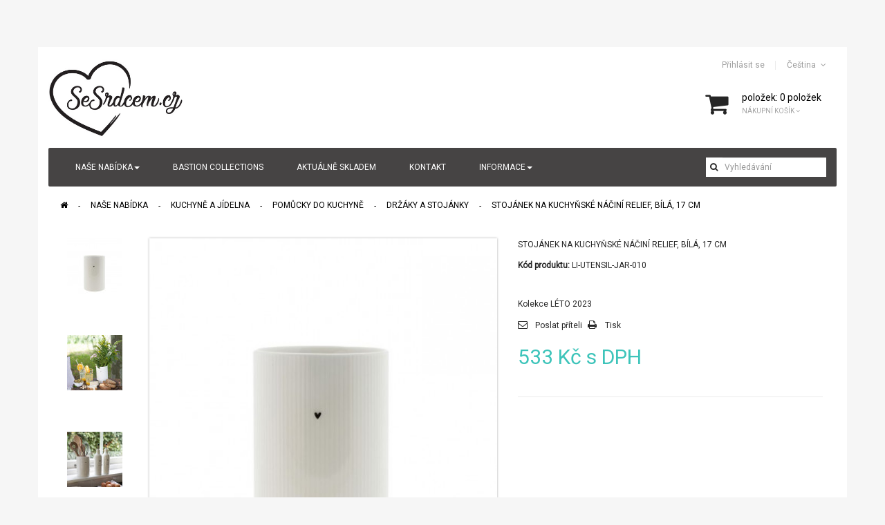

--- FILE ---
content_type: text/html; charset=utf-8
request_url: https://sesrdcem.cz/drzaky-a-stojanky/stojanek-na-kuchynske-nacini-relief-bila-17-cm-li-utensil-jar-010
body_size: 16018
content:
<!DOCTYPE HTML>
<!--[if lt IE 7]> <html class="no-js lt-ie9 lt-ie8 lt-ie7" lang="cs-cz"><![endif]-->
<!--[if IE 7]><html class="no-js lt-ie9 lt-ie8 ie7" lang="cs-cz"><![endif]-->
<!--[if IE 8]><html class="no-js lt-ie9 ie8" lang="cs-cz"><![endif]-->
<!--[if gt IE 8]> <html class="no-js ie9" lang="cs-cz"><![endif]-->
<html lang="cs-cz"  class="red" >
	    
	<head>
	
		<!-- Google Tag Manager -->
		<script>
			(function (w, d, s, l, i) {
				w[l] = w[l] || [];
				w[l].push({ "gtm.start": new Date().getTime(), event: "gtm.js" });
				var f = d.getElementsByTagName(s)[0],
					j = d.createElement(s),
					dl = l != "dataLayer" ? "&l=" + l : "";
				j.async = true;
				j.src = "https://www.googletagmanager.com/gtm.js?id=" + i + dl;
				f.parentNode.insertBefore(j, f);
			})(window, document, "script", "dataLayer", "GTM-TW2WJPJL");
		</script>
		<!-- End Google Tag Manager -->


		<meta charset="utf-8" />
		<title>Stojánek Bastion Collections 17 cm RELIEF, SeSrdcem.cz</title>
		<meta name="description" content="Keramický stojánek o rozměru 11x16,5 cm je elegantním a praktickým řešením pro uskladnění kuchyňského náčiní. Z kolekce SUMMER 2023 od Bastion Collections." />
		<meta name="keywords" content="li-utensil-jar-010" />
		<meta name="generator" content="PrestaShop" />
		<meta name="robots" content="index,follow" />
		<meta name="viewport" content="width=device-width, minimum-scale=0.25, maximum-scale=1.6, initial-scale=1.0" />		<meta name="apple-mobile-web-app-capable" content="yes" />
		<link rel="icon" type="image/vnd.microsoft.icon" href="/img/favicon.ico?1752831277" />
		<link rel="shortcut icon" type="image/x-icon" href="/img/favicon.ico?1752831277" />
            
				<link rel="stylesheet" href="/themes/ap_funiture/css/global.css" type="text/css" media="all" />
					<link rel="stylesheet" href="/themes/ap_funiture/css/autoload/uniform.default.css" type="text/css" media="all" />
					<link rel="stylesheet" href="/js/jquery/plugins/fancybox/jquery.fancybox.css" type="text/css" media="all" />
					<link rel="stylesheet" href="/themes/ap_funiture/css/product.css" type="text/css" media="all" />
					<link rel="stylesheet" href="/themes/ap_funiture/css/print.css" type="text/css" media="print" />
					<link rel="stylesheet" href="/js/jquery/plugins/bxslider/jquery.bxslider.css" type="text/css" media="all" />
					<link rel="stylesheet" href="/js/jquery/ui/themes/base/jquery.ui.core.css" type="text/css" media="all" />
					<link rel="stylesheet" href="/js/jquery/ui/themes/base/jquery.ui.tooltip.css" type="text/css" media="all" />
					<link rel="stylesheet" href="/js/jquery/ui/themes/base/jquery.ui.theme.css" type="text/css" media="all" />
					<link rel="stylesheet" href="/modules/socialsharing/css/socialsharing.css" type="text/css" media="all" />
					<link rel="stylesheet" href="/themes/ap_funiture/css/modules/blockcart/blockcart.css" type="text/css" media="all" />
					<link rel="stylesheet" href="/themes/ap_funiture/css/modules/blockcategories/blockcategories.css" type="text/css" media="all" />
					<link rel="stylesheet" href="/themes/ap_funiture/css/modules/blockcurrencies/blockcurrencies.css" type="text/css" media="all" />
					<link rel="stylesheet" href="/themes/ap_funiture/css/modules/blocklanguages/blocklanguages.css" type="text/css" media="all" />
					<link rel="stylesheet" href="/themes/ap_funiture/css/modules/blockcontact/blockcontact.css" type="text/css" media="all" />
					<link rel="stylesheet" href="/themes/ap_funiture/css/modules/blocknewsletter/blocknewsletter.css" type="text/css" media="all" />
					<link rel="stylesheet" href="/themes/ap_funiture/css/modules/blocksearch/blocksearch.css" type="text/css" media="all" />
					<link rel="stylesheet" href="/js/jquery/plugins/autocomplete/jquery.autocomplete.css" type="text/css" media="all" />
					<link rel="stylesheet" href="/themes/ap_funiture/css/modules/blockuserinfo/blockuserinfo.css" type="text/css" media="all" />
					<link rel="stylesheet" href="/modules/themeconfigurator/css/hooks.css" type="text/css" media="all" />
					<link rel="stylesheet" href="/modules/sendtoafriend/sendtoafriend.css" type="text/css" media="all" />
					<link rel="stylesheet" href="/themes/ap_funiture/css/modules/leomanagewidgets/assets/styles.css" type="text/css" media="all" />
					<link rel="stylesheet" href="/modules/leomanagewidgets/assets/owl-carousel/owl.carousel.css" type="text/css" media="all" />
					<link rel="stylesheet" href="/modules/leomanagewidgets/assets/owl-carousel/owl.theme.css" type="text/css" media="all" />
					<link rel="stylesheet" href="/themes/ap_funiture/css/modules/leosliderlayer/css/typo.css" type="text/css" media="all" />
					<link rel="stylesheet" href="/themes/ap_funiture/css/modules/productscategory/css/productscategory.css" type="text/css" media="all" />
					<link rel="stylesheet" href="/themes/ap_funiture/css/modules/leobootstrapmenu/megamenu.css" type="text/css" media="all" />
					<link rel="stylesheet" href="/themes/ap_funiture/css/modules/leocustomajax/leocustomajax.css" type="text/css" media="all" />
					<link rel="stylesheet" href="/themes/ap_funiture/css/modules/mailalerts/mailalerts.css" type="text/css" media="all" />
					<link rel="stylesheet" href="/modules/dm_label/views/css/label_mobil.css" type="text/css" media="all" />
					<link rel="stylesheet" href="/modules/dm_label/views/css/label_text_16.css" type="text/css" media="all" />
					<link rel="stylesheet" href="/modules/dm_label/views/css/tooltip.css" type="text/css" media="all" />
					<link rel="stylesheet" href="/themes/ap_funiture/css/responsive.css" type="text/css" media="all" />
					<link rel="stylesheet" href="/themes/ap_funiture/css/skins/red/skin.css" type="text/css" media="all" />
					<link rel="stylesheet" href="/themes/ap_funiture/css/customize/test33.css" type="text/css" media="all" />
					<link rel="stylesheet" href="/themes/ap_funiture/css/local/1custom.css" type="text/css" media="all" />
			
			<script type="text/javascript">
var CUSTOMIZE_TEXTFIELD = 1;
var FancyboxI18nClose = 'Zavř&iacute;t';
var FancyboxI18nNext = 'Dal&scaron;&iacute;';
var FancyboxI18nPrev = 'Předchoz&iacute;';
var PS_CATALOG_MODE = false;
var ajax_allowed = true;
var ajaxsearch = true;
var allowBuyWhenOutOfStock = true;
var attribute_anchor_separator = '-';
var attributesCombinations = [];
var availableLaterValue = 'do 14 dnů';
var availableNowValue = 'Skladem';
var baseDir = 'https://sesrdcem.cz/';
var baseUri = 'https://sesrdcem.cz/';
var blocksearch_type = 'top';
var contentOnly = false;
var currency = {"id":2,"name":"\u010cesk\u00e1 koruna","iso_code":"CZK","iso_code_num":"203","sign":"K\u010d","blank":"1","conversion_rate":"1.000000","deleted":"0","format":"2","decimals":"0","active":"1","prefix":"","suffix":" K\u010d","id_shop_list":null,"force_id":false};
var currencyBlank = 1;
var currencyFormat = 2;
var currencyRate = 1;
var currencySign = 'Kč';
var currentDate = '2026-01-17 08:32:00';
var customerGroupWithoutTax = false;
var customizationFields = false;
var customizationId = null;
var customizationIdMessage = 'Přizpůsobení #';
var default_eco_tax = 0;
var delete_txt = 'Odstránit';
var displayList = false;
var displayPrice = 0;
var doesntExist = 'Tato kombinace pro tento produkt neexistuje. Vyberte prosím jinou kombinaci.';
var doesntExistNoMore = 'Tento produkt již není skladem';
var doesntExistNoMoreBut = 's těmito atributy, ale je k dispozici s ostatními.';
var ecotaxTax_rate = 0;
var fieldRequired = 'Před uložením přizpůsobení prosím vyplňte všechna povinná pole.';
var freeProductTranslation = 'Zdarma!';
var freeShippingTranslation = 'Doručení zdarma!';
var generated_date = 1768635119;
var groupReduction = 0;
var hasDeliveryAddress = false;
var highDPI = true;
var idDefaultImage = 733624;
var id_lang = 2;
var id_product = 39548;
var img_dir = 'https://sesrdcem.cz/themes/ap_funiture/img/';
var img_prod_dir = 'https://sesrdcem.cz/img/p/';
var img_ps_dir = 'https://sesrdcem.cz/img/';
var instantsearch = false;
var isGuest = 0;
var isLogged = 0;
var isMobile = false;
var jqZoomEnabled = false;
var maxQuantityToAllowDisplayOfLastQuantityMessage = 3;
var minimalQuantity = 1;
var noTaxForThisProduct = false;
var oosHookJsCodeFunctions = [];
var page_name = 'product';
var priceDisplayMethod = 0;
var priceDisplayPrecision = 0;
var productAvailableForOrder = false;
var productBasePriceTaxExcl = 440.495868;
var productBasePriceTaxExcluded = 440.495868;
var productBasePriceTaxIncl = 533;
var productHasAttributes = false;
var productPrice = 533;
var productPriceTaxExcluded = 440.495868;
var productPriceTaxIncluded = 533;
var productPriceWithoutReduction = 533;
var productReference = 'LI-UTENSIL-JAR-010';
var productShowPrice = true;
var productUnitPriceRatio = 0;
var product_fileButtonHtml = 'Vybrat soubor';
var product_fileDefaultHtml = 'Nebyl vybrán žádný soubor';
var product_specific_price = [];
var quantitiesDisplayAllowed = false;
var quantityAvailable = 0;
var quickView = true;
var reduction_percent = 0;
var reduction_price = 0;
var removingLinkText = 'odstranit tento produkt z košíku';
var roundMode = 2;
var search_url = 'https://sesrdcem.cz/search';
var sharing_img = 'https://sesrdcem.cz/733624/stojanek-na-kuchynske-nacini-relief-bila-17-cm-li-utensil-jar-010.jpg';
var sharing_name = 'Stojánek na kuchyňské náčiní RELIEF, bílá, 17 cm';
var sharing_url = 'https://sesrdcem.cz/drzaky-a-stojanky/stojanek-na-kuchynske-nacini-relief-bila-17-cm-li-utensil-jar-010';
var specific_currency = false;
var specific_price = 0;
var static_token = 'de81b655b3122030316fef9725f27f2e';
var stf_msg_error = 'Váš e-mail se nepodařilo odeslat. Zkontrolujte e-mailovou adresu a zkuste to znovu.';
var stf_msg_required = 'Nevyplnili jste povinná pole';
var stf_msg_success = 'Váš e-mail byl úspěšně odeslán';
var stf_msg_title = 'Poslat příteli';
var stf_secure_key = '0480dd2f91cd75c333bb0dffcfecf7fb';
var stock_management = 1;
var taxRate = 21;
var toBeDetermined = 'Bude determinováno';
var token = 'de81b655b3122030316fef9725f27f2e';
var uploading_in_progress = 'Probíhá nahrávání, chviličku vyčkejte.';
var usingSecureMode = true;
</script>

						<script type="text/javascript" src="/js/jquery/jquery-1.11.0.min.js"></script>
						<script type="text/javascript" src="/js/jquery/jquery-migrate-1.2.1.min.js"></script>
						<script type="text/javascript" src="/js/jquery/plugins/jquery.easing.js"></script>
						<script type="text/javascript" src="/js/tools.js"></script>
						<script type="text/javascript" src="/themes/ap_funiture/js/global.js"></script>
						<script type="text/javascript" src="/themes/ap_funiture/js/autoload/10-bootstrap.min.js"></script>
						<script type="text/javascript" src="/themes/ap_funiture/js/autoload/15-jquery.total-storage.min.js"></script>
						<script type="text/javascript" src="/themes/ap_funiture/js/autoload/15-jquery.uniform-modified.js"></script>
						<script type="text/javascript" src="/js/jquery/plugins/fancybox/jquery.fancybox.js"></script>
						<script type="text/javascript" src="/js/jquery/plugins/jquery.idTabs.js"></script>
						<script type="text/javascript" src="/js/jquery/plugins/jquery.scrollTo.js"></script>
						<script type="text/javascript" src="/js/jquery/plugins/jquery.serialScroll.js"></script>
						<script type="text/javascript" src="/js/jquery/plugins/bxslider/jquery.bxslider.js"></script>
						<script type="text/javascript" src="/js/jquery/ui/jquery.ui.core.min.js"></script>
						<script type="text/javascript" src="/js/jquery/ui/jquery.ui.widget.min.js"></script>
						<script type="text/javascript" src="/js/jquery/ui/jquery.ui.position.min.js"></script>
						<script type="text/javascript" src="/js/jquery/ui/jquery.effects.core.min.js"></script>
						<script type="text/javascript" src="/js/jquery/ui/jquery.ui.tooltip.min.js"></script>
						<script type="text/javascript" src="/themes/ap_funiture/js/product.js"></script>
						<script type="text/javascript" src="/modules/socialsharing/js/socialsharing.js"></script>
						<script type="text/javascript" src="/themes/ap_funiture/js/modules/blockcart/ajax-cart.js"></script>
						<script type="text/javascript" src="/themes/ap_funiture/js/tools/treeManagement.js"></script>
						<script type="text/javascript" src="/themes/ap_funiture/js/modules/blocknewsletter/blocknewsletter.js"></script>
						<script type="text/javascript" src="/js/jquery/plugins/autocomplete/jquery.autocomplete.js"></script>
						<script type="text/javascript" src="/themes/ap_funiture/js/modules/blocksearch/blocksearch.js"></script>
						<script type="text/javascript" src="/themes/ap_funiture/js/modules/sendtoafriend/sendtoafriend.js"></script>
						<script type="text/javascript" src="/modules/leomanagewidgets/assets/owl-carousel/owl.carousel.js"></script>
						<script type="text/javascript" src="/modules/leomanagewidgets/assets/script.js"></script>
						<script type="text/javascript" src="/modules/leosliderlayer/js/jquery.themepunch.enablelog.js"></script>
						<script type="text/javascript" src="/modules/leosliderlayer/js/jquery.themepunch.revolution.js"></script>
						<script type="text/javascript" src="/modules/leosliderlayer/js/jquery.themepunch.tools.min.js"></script>
						<script type="text/javascript" src="/themes/ap_funiture/js/modules/productscategory/js/productscategory.js"></script>
						<script type="text/javascript" src="/modules/leocustomajax/leocustomajax.js"></script>
						<script type="text/javascript" src="/modules/leocustomajax/countdown.js"></script>
						<script type="text/javascript" src="/themes/ap_funiture/js/modules/mailalerts/mailalerts.js"></script>
						<script type="text/javascript" src="/modules/ganalytics/views/js/GoogleAnalyticActionLib.js"></script>
						<script type="text/javascript" src="/modules/fbpixel/views/js/fbpixel.js"></script>
							<meta property="og:type" content="product" />
<meta property="og:url" content="https://sesrdcem.cz/drzaky-a-stojanky/stojanek-na-kuchynske-nacini-relief-bila-17-cm-li-utensil-jar-010?search_query=Bastion+Collections&results=621" />
<meta property="og:title" content="Stojánek Bastion Collections 17 cm RELIEF, SeSrdcem.cz" />
<meta property="og:site_name" content="Se srdcem" />
<meta property="og:description" content="Keramický stojánek o rozměru 11x16,5 cm je elegantním a praktickým řešením pro uskladnění kuchyňského náčiní. Z kolekce SUMMER 2023 od Bastion Collections." />
<meta property="og:image" content="https://sesrdcem.cz/733624-large_default/stojanek-na-kuchynske-nacini-relief-bila-17-cm-li-utensil-jar-010.jpg" />
<meta property="product:pretax_price:amount" content="440.5" />
<meta property="product:pretax_price:currency" content="CZK" />
<meta property="product:price:amount" content="533" />
<meta property="product:price:currency" content="CZK" />

<script type="text/javascript">
	var leoOption = {
		productNumber:1,
		productInfo:1,
		productTran:1,
		productCdown: 1,
		productColor: 1,
	}
    $(document).ready(function(){	
		var leoCustomAjax = new $.LeoCustomAjax();
        leoCustomAjax.processAjax();
    });
</script>
			<script type="text/javascript">
				(window.gaDevIds=window.gaDevIds||[]).push('d6YPbH');
				(function(i,s,o,g,r,a,m){i['GoogleAnalyticsObject']=r;i[r]=i[r]||function(){
				(i[r].q=i[r].q||[]).push(arguments)},i[r].l=1*new Date();a=s.createElement(o),
				m=s.getElementsByTagName(o)[0];a.async=1;a.src=g;m.parentNode.insertBefore(a,m)
				})(window,document,'script','//www.google-analytics.com/analytics.js','ga');
				ga('create', 'UA-116818907-1', 'auto');
				ga('require', 'ec');</script><script type="text/javascript">
						var checkCaptchaUrl ="/modules/eicaptcha/eicaptcha-ajax.php";
						var RecaptachKey = "6LcWgK0UAAAAACfPScPwQ04n062pISMHpFZ5m7hp";
						var RecaptchaTheme = "light";
					</script>
					<script src="https://www.google.com/recaptcha/api.js?onload=onloadCallback&render=explicit&hl=cs" async defer></script>
					<script type="text/javascript" src="/modules/eicaptcha//views/js/eicaptcha-modules.js"></script>
    <script>
        var fbpixel_base_url = 'https://sesrdcem.cz/';
        var prefix = '';
        var sufix = '';
        function getURLParameter(url, name) {
            return (RegExp(name + '=' + '(.+?)(&|$)').exec(url)||[,0])[1];
        }

        !function(f,b,e,v,n,t,s)
        {if(f.fbq)return;n=f.fbq=function(){n.callMethod?
            n.callMethod.apply(n,arguments):n.queue.push(arguments)};
            if(!f._fbq)f._fbq=n;n.push=n;n.loaded=!0;n.version='2.0';
            n.queue=[];t=b.createElement(e);t.async=!0;
            t.src=v;s=b.getElementsByTagName(e)[0];
            s.parentNode.insertBefore(t,s)}(window, document,'script',
            'https://connect.facebook.net/en_US/fbevents.js');

        
                    fbq('init', '1595901690589916');
        
                fbq('track', 'PageView');
        
        
                                fbq('track', 'Lead');
                        
                        

                                        $(document).ready(function(){
            var ids=prefix+39548+sufix;
            fbq('track', 'ViewContent', {
                content_name: 'Stojánek na kuchyňské náčiní RELIEF, bílá, 17 cm',
                value: 533.00,
                currency: 'CZK'
            });
        });
                        
                                                    
                        $(document).ready(function(){
            $('#add_to_cart, .ajax_add_to_cart_button, .cart_quantity_up').click(function(){
                fbq('track', 'AddToCart');
            });
        });
                
                
    </script>


        <script type="text/javascript" src="https://widget.packeta.com/v6/www/js/library.js"></script>
        <script type="text/javascript" src="/modules/packetery/views/js/front.js?v=e2.0.6"></script>       
        <link rel="stylesheet" href="/modules/packetery/views/css/packetery.css?v=2.0.6" />
        
				                <link rel="stylesheet" type="text/css" href="https://fonts.googleapis.com/css?family=Roboto" media="screen" /><style type="text/css">body, .product-block .price, .menu-title, h1, .nav-tabs > li > a, .product-block .name a:hover, .product-block .name a, .pb-center-column h1 { font-family:'Roboto' } </style> 
				                
				
		<!--[if IE 8]>
		<script src="https://oss.maxcdn.com/libs/html5shiv/3.7.0/html5shiv.js"></script>
		<script src="https://oss.maxcdn.com/libs/respond.js/1.3.0/respond.min.js"></script>
		<![endif]-->
		
	</head>
	<body id="product" class="product product-39548 product-stojanek-na-kuchynske-nacini-relief-bila-17-cm-li-utensil-jar-010 category-131 category-drzaky-a-stojanky hide-left-column hide-right-column lang_cs  fullwidth header-default double-menu">
		<!-- Google Tag Manager (noscript) -->
		<noscript><iframe src="https://www.googletagmanager.com/ns.html?id=GTM-TW2WJPJL" height="0" width="0" style="display:none;visibility:hidden"></iframe></noscript>
		<!-- End Google Tag Manager (noscript) -->
							<section id="page" data-column="col-xs-12 col-sm-6 col-md-3" data-type="grid">
			<!-- Header -->
			<header id="header">
				<section class="header-container">
															
					
					
					<div id="header-main">
						<div class="container">
							<div class="inner">
								<div id="header_logo">
									<a href="https://sesrdcem.cz/" title="Se srdcem">
										<img class="logo img-responsive" src="https://sesrdcem.cz/img/my-shop-logo-1603984553.jpg" alt="Se srdcem" width="392" height="249"/>
									</a>
								</div>
																								<div id="topbar">
									<nav><!-- Block languages module -->
	<div class="popup-over pull-right e-scale">
		<div class="popup-title">
			<a href="#">
														 
							<span>Čeština</span>				 
												</a>
		</div>
		<div class="popup-content">
			<div id="languages-block-top" class="languages-block">
				<ul id="first-languages" class="languages-block_ul">
											<li class="selected">
														<span><img src="https://sesrdcem.cz/img/l/2.jpg" alt="cs" width="16" height="11" />&nbsp;Čeština</span>
														</li>
									</ul>
			</div>
		</div>	
	</div>
			
<!-- /Block languages module -->
<script type="text/javascript">
/* Blockusreinfo */
	
$(document).ready( function(){
	if( $(window).width() < 1025 ){
			 $(".header_user_info").addClass('popup-over');
			 $(".header_user_info .links").addClass('popup-content');
		}
		else{
			$(".header_user_info").removeClass('popup-over');
			 $(".header_user_info .links").removeClass('popup-content');
		}
	$(window).resize(function() {
		if( $(window).width() < 1025 ){
			 $(".header_user_info").addClass('popup-over');
			 $(".header_user_info .links").addClass('popup-content');
		}
		else{
			$(".header_user_info").removeClass('popup-over');
			 $(".header_user_info .links").removeClass('popup-content');
		}
	});
});
</script>
<!-- Block user information module NAV  -->
<div class="header_user_info pull-right e-scale">
	<div data-toggle="dropdown" class="popup-title"><a href="#" title=""><span>Top links</span></a></div>	
	<ul class="links">
		
					<li class="first"><a class="login" href="https://sesrdcem.cz/my-account" rel="nofollow" title="Login to your customer account">
				Přihlásit se
			</a></li>
		  

	</ul>
</div>	</nav>
								</div>
																<script type="text/javascript">
// $(document).ready( function(){ 
// 		$("#search_block_top").each( function(){
// 		$(".fa-search").click( function(){
// 				$("#searchbox").toggle("slow");
// 			});
// 		}); 
// });
</script>
 
<!-- Block search module TOP -->
<div id="search_block_top" class="pull-left">
	<form id="searchbox" method="get" action="//sesrdcem.cz/search" >
		<input type="hidden" name="controller" value="search" />
		<input type="hidden" name="orderby" value="position" />
		<input type="hidden" name="orderway" value="desc" />
		<button type="submit" name="submit_search" class="fa fa-search">&nbsp;</button> 
		<input class="search_query form-control" type="text" id="search_query_top" name="search_query" placeholder="Vyhledávání" value="" />
	</form>
</div>
<!-- /Block search module TOP --><!-- MODULE Block cart -->
<div class="blockcart_top clearfix pull-right">
	<div id="cart" class="shopping_cart">
		<div class="heading">
			<a href="https://sesrdcem.cz/order" title="Zobrazit můj nákupní košík" rel="nofollow">
				<div class="cart-inner media-body">
					<i class="fa fa-shopping-cart ico_mini-my-cart"></i>
					<div class="cart-quantity">
					<span class="ajax_cart_product_txt_s" style="display:none">položek:</span>
					<span class="ajax_cart_product_txt" >položek:</span>
					<span class="ajax_cart_no_product">0 položek</span>
          <span class="ajax_cart_quantity unvisible">0</span>					
					</div>
					<span class="title">Nákupní košík <i class="fa fa-angle-down"></i></span> 
									</div>	
			</a>
		</div>



					<div class="cart_block exclusive">
				<div class="block_content">
					<!-- block list of products -->
					<div class="cart_block_list">
												<p class="cart_block_no_products">
							Žádné produkty
						</p>
																		<div class="cart-prices">
							<div class="cart-prices-line first-line">
								<span class="price cart_block_shipping_cost ajax_cart_shipping_cost unvisible">
																			 Bude determinováno																	</span>
								<span class="unvisible">
									Doručení
								</span>
							</div>
																					<div class="cart-prices-line last-line">
								<span class="price cart_block_total ajax_block_cart_total">0 Kč</span>
								<span>Celkem</span>
							</div>
													</div>
						<p class="cart-buttons clearfix">
							<a id="button_order_cart" class="btn btn-outline button-medium button button-small pull-right" href="https://sesrdcem.cz/order" title="K pokladně" rel="nofollow">
								<span>
									K pokladně
								</span>
							</a>
						</p>
					</div>
				</div>
			</div><!-- .cart_block -->
			</div>
</div>

	<div id="layer_cart">
		<div class="clearfix">
			<div class="layer_cart_product col-xs-12 col-md-6">
				<span class="cross" title="Zavřít okno"></span>
				<span class="title">
					<i class="fa fa-ok"></i>Produkt byl úspěšně přidán do nákupního košíku
				</span>
				<div class="product-image-container layer_cart_img">
				</div>
				<div class="layer_cart_product_info">
					<span id="layer_cart_product_title" class="product-name"></span>
					<span id="layer_cart_product_attributes"></span>
					<div>
						<strong class="dark">Počet</strong>
						<span id="layer_cart_product_quantity"></span>
					</div>
					<div>
						<strong class="dark">Celkem</strong>
						<span id="layer_cart_product_price"></span>
					</div>
				</div>
			</div>
			<div class="layer_cart_cart col-xs-12 col-md-6">
				<span class="title">
					<!-- Plural Case [both cases are needed because page may be updated in Javascript] -->
					<span class="ajax_cart_product_txt_s  unvisible">
						<span class="ajax_cart_quantity">0</span> ks zboží.
					</span>
					<!-- Singular Case [both cases are needed because page may be updated in Javascript] -->
					<span class="ajax_cart_product_txt ">
						1 produkt v košíku.
					</span>
				</span>
				<div class="layer_cart_row">
					<strong class="dark">
						Celkem za produkty:
											</strong>
					<span class="ajax_block_products_total">
											</span>
				</div>

								<div class="layer_cart_row">
					<strong class="dark unvisible">
						Celkem za doručení:&nbsp;					</strong>
					<span class="ajax_cart_shipping_cost unvisible">
													 Bude determinováno											</span>
				</div>
								<div class="layer_cart_row">
					<strong class="dark">
						Celkem
																					(s DPH)
																		</strong>
					<span class="ajax_block_cart_total">
											</span>
				</div>
				<div class="button-container">	
					<span class="continue btn btn-outline button exclusive-medium" title="Pokračovat v nákupu">
						<span>
							Pokračovat v nákupu
						</span>
					</span>
					<a class="btn btn-outline-inverse button pull-right" href="https://sesrdcem.cz/order" title="Koupit" rel="nofollow">
						<span>
							Koupit
						</span>
					</a>
				</div>
			</div>
		</div>
		<div class="crossseling"></div>
	</div> <!-- #layer_cart -->
	<div class="layer_cart_overlay"></div>

<!-- /MODULE Block cart --><div id="leo-megamenu" class="clearfix">
<nav id="cavas_menu"  class="sf-contener leo-megamenu">
    <div class="" role="navigation">
    <!-- Brand and toggle get grouped for better mobile display -->
        <div class="navbar-header">
            <button type="button" class="navbar-toggle btn-outline-inverse" data-toggle="collapse" data-target=".navbar-ex1-collapse">
                <span class="sr-only">Toggle navigation</span>
                <span class="fa fa-bars"></span>
            </button>
        </div>
        <!-- Collect the nav links, forms, and other content for toggling -->
        <div id="leo-top-menu" class="collapse navbar-collapse navbar-ex1-collapse">
            <ul class="nav navbar-nav megamenu"><li class="parent dropdown  " ><a class="dropdown-toggle has-category" data-toggle="dropdown" href="https://sesrdcem.cz/nase-nabidka/" target="_self"><span class="menu-title">NAŠE NABÍDKA</span><b class="caret"></b></a><div class="dropdown-menu dropdown-sub mega-cols cols2"  ><div class="dropdown-menu-inner"><div class="row"><div class="mega-col col-sm-6 col-1" data-type="menu" data-colwidth="6"><div class="inner"><ul><li class="  " ><a href="https://sesrdcem.cz/bytove-doplnky-a-dekorace/"><span class="menu-title">BYTOVÉ DOPLŇKY A DEKORACE</span></a></li><li class="  " ><a href="https://sesrdcem.cz/kuchyne-a-jidelna/"><span class="menu-title">KUCHYNĚ A JÍDELNA</span></a></li></ul></div></div><div class="mega-col col-sm-6 col-2" data-type="menu" data-colwidth="6"><div class="inner"><ul><li class="  " ><a href="https://sesrdcem.cz/darkove-zbozi/"><span class="menu-title">DÁRKOVÉ ZBOŽÍ</span></a></li></ul></div></div></div></div></div></li><li class="" >
						<a href="https://sesrdcem.cz/vyrobce/bastion-collections" target="_self" class="has-category"><span class="menu-title">BASTION COLLECTIONS</span></a></li><li class="" >
						<a href="https://sesrdcem.cz/aktualne-skladem/" target="_self" class="has-category"><span class="menu-title">AKTUÁLNĚ SKLADEM</span></a></li><li class="" >
						<a href="https://sesrdcem.cz/info/kontaktujte-nas" target="_self" class="has-category"><span class="menu-title">Kontakt</span></a></li><li class="parent dropdown  " ><a class="dropdown-toggle has-category" data-toggle="dropdown" href="https://sesrdcem.cz/info/obchodni-podminky-30-6-2021" target="_self"><span class="menu-title">Informace</span><b class="caret"></b></a><div class="dropdown-menu level1"  ><div class="dropdown-menu-inner"><div class="row"><div class="col-sm-12 mega-col" data-colwidth="12" data-type="menu" ><div class="inner"><ul><li class="  " ><a href="https://sesrdcem.cz/info/o-nas"><span class="menu-title">O nás</span></a></li><li class="  " ><a href="https://sesrdcem.cz/info/prodejny"><span class="menu-title">Prodejny</span></a></li><li class="  mega-group" ><a href="https://sesrdcem.cz/info/caste-dotazy"><span class="menu-title">Časté dotazy</span></a></li><li class="  " ><a href="https://sesrdcem.cz/info/predobjednavky"><span class="menu-title">Předobjednávky</span></a></li><li class="  " ><a href="https://sesrdcem.cz/info/obchodni-podminky-od-01-07-2021"><span class="menu-title">Obchodní podmínky</span></a></li><li class="  " ><a href="https://sesrdcem.cz/info/platba-a-doprava"><span class="menu-title">Platební podmínky a doprava</span></a></li><li class="  " ><a href="https://sesrdcem.cz/info/reklamacni-rad"><span class="menu-title">Reklamační řád</span></a></li><li class="  " ><a href="https://sesrdcem.cz/info/gdpr-ochrana-osobnich-udaju"><span class="menu-title">GDPR</span></a></li></ul></div></div></div></div></div></li></ul>
        </div>
    </div>
</nav>
</div>

<script type="text/javascript">
// <![CDATA[
	var current_link = "http://sesrdcem.cz/";
	//alert(request);
    var currentURL = window.location;
    currentURL = String(currentURL);
    currentURL = currentURL.replace("https://","").replace("http://","").replace("www.","").replace( /#\w*/, "" );
    current_link = current_link.replace("https://","").replace("http://","").replace("www.","");
    isHomeMenu = 0;
    if($("body").attr("id")=="index") isHomeMenu = 1;
    $(".megamenu > li > a").each(function() {
        menuURL = $(this).attr("href").replace("https://","").replace("http://","").replace("www.","").replace( /#\w*/, "" );
		if( (currentURL == menuURL) || (currentURL.replace(current_link,"") == menuURL) || isHomeMenu){
			$(this).parent().addClass("active");
            return false;
		}
    });
// ]]>
</script>
<script type="text/javascript">
    (function($) {
        $.fn.OffCavasmenu = function(opts) {
            // default configuration
            var config = $.extend({}, {
                opt1: null,
                text_warning_select: "Please select One to remove?",
                text_confirm_remove: "Are you sure to remove footer row?",
                JSON: null
            }, opts);
            // main function
            // initialize every element
            this.each(function() {
                var $btn = $('#cavas_menu .navbar-toggle');
                var $nav = null;
                if (!$btn.length)
                    return;
                var $nav = $('<section id="off-canvas-nav" class="leo-megamenu"><nav class="offcanvas-mainnav" ><div id="off-canvas-button"><span class="off-canvas-nav"></span>Close</div></nav></sections>');
                var $menucontent = $($btn.data('target')).find('.megamenu').clone();
                $("body").append($nav);
                $("#off-canvas-nav .offcanvas-mainnav").append($menucontent);
                $("#off-canvas-nav .offcanvas-mainnav").css('min-height',$(window).height()+30+"px");
                $("html").addClass ("off-canvas");
                $("#off-canvas-button").click( function(){
                        $btn.click();	
                } );
                $btn.toggle(function() {
                    $("body").removeClass("off-canvas-inactive").addClass("off-canvas-active");
                }, function() {
                    $("body").removeClass("off-canvas-active").addClass("off-canvas-inactive");
                });
            });
            return this;
        }
    })(jQuery);
    $(document).ready(function() {
        jQuery("#cavas_menu").OffCavasmenu();
        $('#cavas_menu .navbar-toggle').click(function() {
            $('body,html').animate({
                scrollTop: 0
            }, 0);
            return false;
        });
    });
    $(document.body).on('click', '[data-toggle="dropdown"]' ,function(){
        if(!$(this).parent().hasClass('open') && this.href && this.href != '#'){
            window.location.href = this.href;
        }
    });
</script>

<!-- PMS Česká pošta - Balíky :: Module pms_czech_post_parcels (www.prestamoduleshop.com) - begin -->
<script type="text/javascript">
	var allCzechPost = new Array("115", "114", "113", "31150000", "31140000", "31130000");
</script>
<a href="https://prestamoduleshop.com/index.php?id_product=26&controller=product&id_lang=2" style="visibility:hidden" title="Modul Česká pošta – Balíky přidává rozšířené možnosti pro konfiguraci dopravce zákazníkem. Jednoduše získáte funkčnost pro služby Balík Do ruky, Balík Na poštu, Balík Do balíkovny. ">PMS Česká pošta - Balíky"</a>
<!-- PMS Česká pošta - Balíky :: Module pms_czech_post_parcels (www.prestamoduleshop.com) - end -->							</div>
						</div>
					</div>
				</section>
			</header>
			
						

			<!-- Content -->
			<section id="columns" class="columns-container"> 
				<div class="container">			

						
											<div id="breadcrumb" class="clearfix">	 
							
<!-- Breadcrumb -->
<div class="breadcrumb clearfix">
	<a class="home" href="https://sesrdcem.cz/" title="Zpět na domovskou str&aacute;nku."><i class="fa fa-home"></i></a>
			<span class="navigation-pipe">&gt;</span>
					
                        <span class="navigation_page">
                                                            <span itemscope itemtype="https://schema.org/BreadcrumbList"><span itemprop="itemListElement" itemscope itemtype="https://schema.org/ListItem"><meta itemprop="position" content="1" /><a itemprop="item" href="https://sesrdcem.cz/nase-nabidka/" title="NA&Scaron;E NAB&Iacute;DKA" ><span itemprop="name">NA&Scaron;E NAB&Iacute;DKA</span></a></span></span>
                                    <span class="navigation-pipe">></span>
                                                                            <span itemscope itemtype="https://schema.org/BreadcrumbList"><span itemprop="itemListElement" itemscope itemtype="https://schema.org/ListItem"><meta itemprop="position" content="2" /><a itemprop="item" href="https://sesrdcem.cz/kuchyne-a-jidelna/" title="Kuchyně a j&iacute;delna" ><span itemprop="name">Kuchyně a j&iacute;delna</span></a></span></span>
                                    <span class="navigation-pipe">></span>
                                                                            <span itemscope itemtype="https://schema.org/BreadcrumbList"><span itemprop="itemListElement" itemscope itemtype="https://schema.org/ListItem"><meta itemprop="position" content="3" /><a itemprop="item" href="https://sesrdcem.cz/pomucky-do-kuchyne/" title="Pomůcky do kuchyně" ><span itemprop="name">Pomůcky do kuchyně</span></a></span></span>
                                    <span class="navigation-pipe">></span>
                                                                            <span itemscope itemtype="https://schema.org/BreadcrumbList"><span itemprop="itemListElement" itemscope itemtype="https://schema.org/ListItem"><meta itemprop="position" content="4" /><a itemprop="item" href="https://sesrdcem.cz/drzaky-a-stojanky/" title="Drž&aacute;ky a stoj&aacute;nky" ><span itemprop="name">Drž&aacute;ky a stoj&aacute;nky</span></a></span></span>
                                    <span class="navigation-pipe">></span>
                                                                            Stojánek na kuchyňské náčiní RELIEF, bílá, 17 cm
                                        </span>
			</div>
<!-- /Breadcrumb -->	
						</div>
					
										<div class="inner">
			
                          						
<!-- Center -->
<section id="center_column" >
	

  
					


								
	<div class="primary_block" itemscope itemtype="https://schema.org/Product">
	<meta itemprop="url" content="https://sesrdcem.cz/drzaky-a-stojanky/stojanek-na-kuchynske-nacini-relief-bila-17-cm-li-utensil-jar-010">
					<div class="container">
				<div class="top-hr"></div>
			</div>
								<div class="row">
		<!-- left infos-->  
		<div class="pb-left-column col-xs-12 col-sm-12 col-md-7">
			<!-- product img-->        
			<div id="image-block" class="clearfix">
				<div class="p-label">
														</div>
									<span id="view_full_size">
													<img id="bigpic" itemprop="image" src="https://sesrdcem.cz/733624-large_default/stojanek-na-kuchynske-nacini-relief-bila-17-cm-li-utensil-jar-010.jpg" title="Stojánek na kuchyňské náčiní RELIEF, bílá, 17 cm" alt="Stojánek na kuchyňské náčiní RELIEF, bílá, 17 cm" width="458" height="458"/>
															<span class="span_link no-print status-enable btn btn-outline"></span>
													                        <!-- DM LABEL EXTENSION MODUL / štítky -->
						

						<!-- KONEC - DM LABEL EXTENSION MODUL / štítky -->
					</span>
							</div> <!-- end image-block -->
							<!-- thumbnails -->
				<div id="views_block" class="clearfix ">
											<span class="view_scroll_spacer">
							<a id="view_scroll_left" class="" title="Ostatn&iacute; zobrazen&iacute;" href="javascript:{}">
								Předchoz&iacute;
							</a>
						</span>
										<div id="thumbs_list">
						<ul id="thumbs_list_frame">
																																																						<li id="thumbnail_733624">
									<a href="https://sesrdcem.cz/733624-thickbox_default/stojanek-na-kuchynske-nacini-relief-bila-17-cm-li-utensil-jar-010.jpg"	data-fancybox-group="other-views" class="fancybox shown" title="Stojánek na kuchyňské náčiní RELIEF, bílá, 17 cm">
										<img class="img-responsive" id="thumb_733624" src="https://sesrdcem.cz/733624-cart_default/stojanek-na-kuchynske-nacini-relief-bila-17-cm-li-utensil-jar-010.jpg" alt="Stojánek na kuchyňské náčiní RELIEF, bílá, 17 cm" title="Stojánek na kuchyňské náčiní RELIEF, bílá, 17 cm" height="80" width="80" itemprop="image" />
									</a>
								</li>
																																																<li id="thumbnail_733625">
									<a href="https://sesrdcem.cz/733625-thickbox_default/stojanek-na-kuchynske-nacini-relief-bila-17-cm-li-utensil-jar-010.jpg"	data-fancybox-group="other-views" class="fancybox" title="Stojánek na kuchyňské náčiní RELIEF, bílá, 17 cm">
										<img class="img-responsive" id="thumb_733625" src="https://sesrdcem.cz/733625-cart_default/stojanek-na-kuchynske-nacini-relief-bila-17-cm-li-utensil-jar-010.jpg" alt="Stojánek na kuchyňské náčiní RELIEF, bílá, 17 cm" title="Stojánek na kuchyňské náčiní RELIEF, bílá, 17 cm" height="80" width="80" itemprop="image" />
									</a>
								</li>
																																																<li id="thumbnail_733772" class="last">
									<a href="https://sesrdcem.cz/733772-thickbox_default/stojanek-na-kuchynske-nacini-relief-bila-17-cm-li-utensil-jar-010.jpg"	data-fancybox-group="other-views" class="fancybox" title="Stojánek na kuchyňské náčiní RELIEF, bílá, 17 cm">
										<img class="img-responsive" id="thumb_733772" src="https://sesrdcem.cz/733772-cart_default/stojanek-na-kuchynske-nacini-relief-bila-17-cm-li-utensil-jar-010.jpg" alt="Stojánek na kuchyňské náčiní RELIEF, bílá, 17 cm" title="Stojánek na kuchyňské náčiní RELIEF, bílá, 17 cm" height="80" width="80" itemprop="image" />
									</a>
								</li>
																			</ul>
					</div> <!-- end thumbs_list -->
											<a id="view_scroll_right" title="Ostatn&iacute; zobrazen&iacute;" href="javascript:{}">
							Dal&scaron;&iacute;
						</a>
									</div> <!-- end views-block -->
				<!-- end thumbnails -->
										<p class="resetimg clear no-print">
					<span id="wrapResetImages" style="display: none;">
						<a href="https://sesrdcem.cz/drzaky-a-stojanky/stojanek-na-kuchynske-nacini-relief-bila-17-cm-li-utensil-jar-010" data-id="resetImages">
							<i class="fa fa-repeat"></i>
							Zobrazit v&scaron;echny obr&aacute;zky
						</a>
					</span>
				</p>
					</div> <!-- end pb-left-column -->
		<!-- end left infos--> 
		<!-- center infos -->
		<div class="pb-center-column col-xs-12 col-sm-12 col-md-5">
							<p class="online_only">Pouze online</p>
				
			<h1 itemprop="name">Stojánek na kuchyňské náčiní RELIEF, bílá, 17 cm</h1>
			
			<p id="product_reference">
				<label>K&oacute;d produktu: </label>
				<span class="editable" itemprop="sku" content="LI-UTENSIL-JAR-010">LI-UTENSIL-JAR-010</span>
			</p>
            <div itemprop="brand" itemtype="https://schema.org/Brand" itemscope>
                <meta itemprop="name" content="Bastion Collections" />
            </div>
						<p id="product_condition">
				<label>Stav: </label>
									<link itemprop="itemCondition" href="https://schema.org/NewCondition"/>
					<span class="editable">Nov&yacute; produkt</span>
							</p>
										<div id="short_description_block">
											<div id="short_description_content" class="rte align_justify" itemprop="description"><p>Kolekce LÉTO 2023</p></div>
					
					
									</div> <!-- end short_description_block -->
						            
			<!-- availability or doesntExist -->
			<p id="availability_statut" style="display: none;">
				
				<span id="availability_value" class="label label-warning">do 14 dnů</span>
			</p>
            											<p class="warning_inline" id="last_quantities" style="display: none" >Varov&aacute;n&iacute;: posledn&iacute; kusy na skladě!</p>
						<p id="availability_date" style="display: none;">
				<span id="availability_date_label">Datum dostupnosti:</span>
				<span id="availability_date_value"></span>
			</p>
			<!-- Out of stock hook -->
			<div id="oosHook">
				
			</div>
			
							<!-- usefull links-->
				<ul id="usefull_link_block" class="clearfix no-print list-inline">
					<li class="sendtofriend">
	<a id="send_friend_button" href="#send_friend_form">
		Poslat příteli
	</a>
	<div style="display: none;">
		<div id="send_friend_form">
			<h2>
				Poslat příteli
			</h2>
			<div class="row">
				<div class="product clearfix col-xs-12 col-sm-6">
					<img src="https://sesrdcem.cz/733624-home_default/stojanek-na-kuchynske-nacini-relief-bila-17-cm-li-utensil-jar-010.jpg" alt="Stojánek na kuchyňské náčiní RELIEF, bílá, 17 cm" />
					<div class="product_desc">
						<p class="product_name">
							<strong>Stojánek na kuchyňské náčiní RELIEF, bílá, 17 cm</strong>
						</p>
						<p>Kolekce LÉTO 2023</p>
					</div>
				</div><!-- .product -->
				<div class="send_friend_form_content col-xs-12 col-sm-6" id="send_friend_form_content">
					<div id="send_friend_form_error"></div>
					<div id="send_friend_form_success"></div>
					<div class="form_container">
						<p class="intro_form">
							Příjemce :
						</p>
						<p class="text">
							<label for="friend_name">
								Jmeno vašeho přítele <sup class="required">*</sup> :
							</label>
							<input id="friend_name" name="friend_name" type="text" value="" class="form-control"/>
						</p>
						<p class="text">
							<label for="friend_email">
								E-mail vašeho přítele <sup class="required">*</sup> :
							</label>
							<input id="friend_email" name="friend_email" type="text" value="" class="form-control"/>
						</p>
						<p class="txt_required">
							<sup class="required">*</sup> Povinná pole
						</p>
					</div>
					<p class="submit">
						<button id="sendEmail" class="btn button button-small" name="sendEmail" type="submit">
							<span>Odeslat</span>
						</button>&nbsp;
						nebo&nbsp;
						<a class="closefb" href="#">
							Zrušit
						</a>
					</p>
				</div> <!-- .send_friend_form_content -->
			</div>
		</div>
	</div>
</li>





					<li class="print">
						<a href="javascript:print();">
							Tisk
						</a>
					</li>
				</ul>
					</div>
		<!-- end center infos-->
		<!-- pb-right-column-->
		<div class="pb-right-column col-xs-12 col-sm-12 col-md-5">
						<!-- add to cart form-->
			<form id="buy_block" action="https://sesrdcem.cz/cart" method="post">
				<!-- hidden datas -->
				<p class="hidden">
					<input type="hidden" name="token" value="de81b655b3122030316fef9725f27f2e" />
					<input type="hidden" name="id_product" value="39548" id="product_page_product_id" />
					<input type="hidden" name="add" value="1" />
					<input type="hidden" name="id_product_attribute" id="idCombination" value="" />
				</p>
				<div class="box-info-product">
					<div class="content_prices clearfix">
													<!-- prices -->
							<div class="price">
								<p class="our_price_display" itemprop="offers" itemscope itemtype="https://schema.org/Offer"><span id="our_price_display" itemprop="price" content="533">533 Kč</span> s DPH<meta itemprop="priceCurrency" content="CZK" /></p>
								<p id="reduction_percent"  style="display:none;"><span id="reduction_percent_display"></span></p>

								<p id="old_price" class="hidden"><span id="old_price_display"><span class="price"></span></span></p>
															</div> <!-- end prices -->
							<p id="reduction_amount"  style="display:none"><span id="reduction_amount_display"></span></p>
																											 
						
                        
						<div class="clear"></div>
					</div> <!-- end content_prices -->
					<div class="product_attributes clearfix">

						
						<!-- quantity wanted -->
												<p id="quantity_wanted_p" class="pull-left" style="display: none;">
							<input type="number" min="1" name="qty" id="quantity_wanted" class="text form-control" value="1" />
							<a href="#" data-field-qty="qty" class="btn btn-outline status-enable button-minus product_quantity_down">
								<span><i class="fa fa-minus"></i></span>
							</a>
							<a href="#" data-field-qty="qty" class="btn btn-outline status-enable button-plus product_quantity_up ">
								<span><i class="fa fa-plus"></i></span>
							</a>
							<span class="clearfix"></span>
						</p>
												<!-- minimal quantity wanted -->
						<p id="minimal_quantity_wanted_p" style="display: none;">
							Minim&aacute;ln&iacute; množstv&iacute; produktu pro objedn&aacute;n&iacute; je <b id="minimal_quantity_label">1</b>
						</p>

					</div> <!-- end product_attributes -->

					<div class="box-cart box-cart-bottom">

						<div  class="unvisible">
							<p id="add_to_cart" class="buttons_bottom_block no-print">
								<button type="submit" name="Submit" class="exclusive btn btn-default">										 
									<span><i class="fa fa-shopping-cart"></i> Koupit</span>
								</button>
							</p>
						</div>
						<a class="add_to_compare btn btn-default buttons_bottom_block" href="https://sesrdcem.cz/products-comparison" data-id-product="39548" title="Vložit k porovn&aacute;n&iacute;" >
							<span>Vložit k porovn&aacute;n&iacute;</span>
						</a>
						<!-- Productpaymentlogos module -->
<div id="product_payment_logos">
	<div class="box-security">
    <h5 class="product-heading-h5"></h5>
  			<img src="/modules/productpaymentlogos/img/payment-logo.png" alt="" class="img-responsive" />
	    </div>
</div>
<!-- /Productpaymentlogos module -->
					</div> <!-- end box-cart -->

					<div class="clear"></div>
							<p class="socialsharing_product list-inline no-print">
		<span>Share: </span>
					<button  data-type="twitter" type="button" class="btn btn-outline btn-twitter social-sharing">
				<i class="fa fa-twitter"></i>				
			</button>
							<button  data-type="facebook" type="button" class="btn btn-outline btn-facebook  social-sharing">
				<i class="fa fa-facebook"></i>				
			</button>
							<button data-type="google-plus" type="button" class="btn btn-outline btn-google-plus  social-sharing">
				<i class="fa fa-google-plus"></i>				
			</button>
							<button data-type="pinterest" type="button" class="btn btn-outline btn-pinterest  social-sharing">
				<i class="fa fa-pinterest"></i>				
			</button>
			</p>
<div style="text-align:center;margin:1em" class="UniInstallment"></div>					<div class="clear"></div>
					
				</div> <!-- end box-info-product -->
			</form>
						
		</div> <!-- end pb-right-column-->
		</div>

				    		        <script type="text/javascript">
$(document).ready(function(){
		$('.more_info_block .page-product-heading li:first, .more_info_block .tab-content section:first').addClass('active');
	});
</script>
<ul class="nav nav-tabs tab-info page-product-heading">
				<li class="active"><a href="#tab2" data-toggle="tab">Popis</a></li>
				<li><a href="#tab3" data-toggle="tab">Parametry</a></li>
		            						
		    	    		</ul>
<div class="tab-content">
	
	<!-- More info -->
	<section id="tab2" class="tab-pane page-product-box active">
		
			<!-- full description -->
			<div  class="rte"><p>Vyšší keramická nádoba pro snadné a elegantní uskladnění příborů nebo kuchyňského příslušenství, jako je vařečka, naběračka, metlička atp. Díky tomu bude náčiní ihned po ruce a kuchyňská linka zůstane čistá a uklizená. Nádobu zdobí drobné černé srdíčko a jemný příčné vroubkování. <br /> Produkt lze využít také jako vázu na květinu.<br /> Z kolekce SUMMER 2023 od Bastion Collections.<br /><br /> Barva: bílá, černá<br /> Materiál: keramika<br /> Rozměry: 11x16,5 cm</p></div>
	</section>
	<!--end  More info -->
	<!-- Data sheet -->
	<section id="tab3" class="tab-pane page-product-box">
		
		<table class="table-data-sheet">			
						<tr class="odd">
							    
				<td>Materiál</td>
				<td>Keramika</td>
							</tr>
					</table>
	</section>
	<!--end Data sheet -->
<!--HOOK_PRODUCT_TAB -->		
<!--end HOOK_PRODUCT_TAB -->
		
		
	<!-- description & features -->
				</div>


		    			</div> <!-- end primary_block -->

			<div class="page-product-box blockproductscategory products_block block">
	<h4 class="page-subheading">
		<span class="line"></span>
		<span class="title">Podobné produkty</span>
	</h4>
	<div id="productscategory_list" class="clearfix">
										<div class="block_content">
		<div class=" carousel slide" id="blockproductscategory">
				
			<a class="carousel-control left" href="#blockproductscategory" data-slide="prev"></a>
			<a class="carousel-control right" href="#blockproductscategory" data-slide="next"></a>
						<div class="carousel-inner">
										<div class="item active">
																	  <div class="row clearfix no-margin">
													<div class="col-sm-3 col-md-3 col-xs-12 product_block ajax_block_product no-padding">
								    
<div class="product-container product-block" itemscope itemtype="https://schema.org/Product">
	<div class="left-block">
		<div class="product-image-container image">
		    <div class="leo-more-info" data-idproduct="32182"></div>
			<a class="product_img_link"	href="https://sesrdcem.cz/drzaky-a-stojanky/odkladaci-talirek-te-ky-bezova-13-cm-li-heart-pl-004-bt" title="Odkládací talířek TEČKY, béžová, 13 cm" itemprop="url">
				<img class="replace-2x img-responsive" src="https://sesrdcem.cz/504492-home_default/odkladaci-talirek-te-ky-bezova-13-cm-li-heart-pl-004-bt.jpg" alt="Odkládací talířek TEČKY, béžová, 13 cm" title="Odkládací talířek TEČKY, béžová, 13 cm" itemprop="image" />
				<span class="product-additional" data-idproduct="32182"></span>
			</a>
            		
										
		</div>
				
		
		<div class="content-buttons clearfix">

						<div class="btn-small">		
				<a class="btn quick-view" href="https://sesrdcem.cz/drzaky-a-stojanky/odkladaci-talirek-te-ky-bezova-13-cm-li-heart-pl-004-bt" rel="https://sesrdcem.cz/drzaky-a-stojanky/odkladaci-talirek-te-ky-bezova-13-cm-li-heart-pl-004-bt" title="N&aacute;hled" >
					<i class="fa fa-eye"></i>
				</a>
			</div>
			
			
			
		</div>
        <div itemprop="aggregateRating" itemtype="https://schema.org/AggregateRating" itemscope>
            <meta itemprop="reviewCount" content="1" />
            <meta itemprop="ratingValue" content="5" />
        </div>	
	</div>

	<div class="right-block">
		<div class="product-meta">
			<div class="product-title">
				<h5 itemprop="name" class="name">
										<a class="product-name" href="https://sesrdcem.cz/drzaky-a-stojanky/odkladaci-talirek-te-ky-bezova-13-cm-li-heart-pl-004-bt" title="Odkládací talířek TEČKY, béžová, 13 cm" itemprop="url" >
						Odkládací talířek TEČKY, béžová, 13 cm
					</a>
				</h5>
							</div>
			<div class="product-desc" itemprop="description">
				Kolekce ZIMA 2021
			</div>
			
			<div class="functional-buttons">
							<div class="content_price">
													
							<br />
							<span class="price product-price">
								264 Kč							</span>
							
							
							
											</div>
											</div>

			 
		</div> <!-- end product meta -->
		
	</div>
</div>
<!-- .product-container> -->


							</div>
																								<div class="col-sm-3 col-md-3 col-xs-12 product_block ajax_block_product no-padding">
								    
<div class="product-container product-block" itemscope itemtype="https://schema.org/Product">
	<div class="left-block">
		<div class="product-image-container image">
		    <div class="leo-more-info" data-idproduct="27842"></div>
			<a class="product_img_link"	href="https://sesrdcem.cz/drzaky-a-stojanky/stojanek-na-kucharku-natural-elements" title="Stojánek na kuchařku Natural Elements" itemprop="url">
				<img class="replace-2x img-responsive" src="https://sesrdcem.cz/301793-home_default/stojanek-na-kucharku-natural-elements.jpg" alt="Stojánek na kuchařku Natural Elements" title="Stojánek na kuchařku Natural Elements" itemprop="image" />
				<span class="product-additional" data-idproduct="27842"></span>
			</a>
            		
										
		</div>
				
		
		<div class="content-buttons clearfix">

						<div class="btn-small">		
				<a class="btn quick-view" href="https://sesrdcem.cz/drzaky-a-stojanky/stojanek-na-kucharku-natural-elements" rel="https://sesrdcem.cz/drzaky-a-stojanky/stojanek-na-kucharku-natural-elements" title="N&aacute;hled" >
					<i class="fa fa-eye"></i>
				</a>
			</div>
			
			
			
		</div>
        <div itemprop="aggregateRating" itemtype="https://schema.org/AggregateRating" itemscope>
            <meta itemprop="reviewCount" content="1" />
            <meta itemprop="ratingValue" content="5" />
        </div>	
	</div>

	<div class="right-block">
		<div class="product-meta">
			<div class="product-title">
				<h5 itemprop="name" class="name">
										<a class="product-name" href="https://sesrdcem.cz/drzaky-a-stojanky/stojanek-na-kucharku-natural-elements" title="Stojánek na kuchařku Natural Elements" itemprop="url" >
						Stojánek na kuchařku Natural Elements
					</a>
				</h5>
							</div>
			<div class="product-desc" itemprop="description">
				Stojánek na kuchařku Natural Element je součástí kolekce Natural Elements anglické značky Kitchen Craft
			</div>
			
			<div class="functional-buttons">
							<div class="content_price">
													
							<br />
							<span class="price product-price">
								789 Kč							</span>
							
							
							
											</div>
											</div>

			 
		</div> <!-- end product meta -->
		
	</div>
</div>
<!-- .product-container> -->


							</div>
																								<div class="col-sm-3 col-md-3 col-xs-12 product_block ajax_block_product no-padding">
								    
<div class="product-container product-block" itemscope itemtype="https://schema.org/Product">
	<div class="left-block">
		<div class="product-image-container image">
		    <div class="leo-more-info" data-idproduct="37000"></div>
			<a class="product_img_link"	href="https://sesrdcem.cz/drzaky-a-stojanky/stojan-na-kucharku-slepicky-bila" title="Stojan na kuchařku SLEPIČKY, bílá" itemprop="url">
				<img class="replace-2x img-responsive" src="https://sesrdcem.cz/658930-home_default/stojan-na-kucharku-slepicky-bila.jpg" alt="Stojan na kuchařku SLEPIČKY, bílá" title="Stojan na kuchařku SLEPIČKY, bílá" itemprop="image" />
				<span class="product-additional" data-idproduct="37000"></span>
			</a>
            		
										
		</div>
				
		
		<div class="content-buttons clearfix">

						<div class="btn-small">		
				<a class="btn quick-view" href="https://sesrdcem.cz/drzaky-a-stojanky/stojan-na-kucharku-slepicky-bila" rel="https://sesrdcem.cz/drzaky-a-stojanky/stojan-na-kucharku-slepicky-bila" title="N&aacute;hled" >
					<i class="fa fa-eye"></i>
				</a>
			</div>
			
			
			
		</div>
        <div itemprop="aggregateRating" itemtype="https://schema.org/AggregateRating" itemscope>
            <meta itemprop="reviewCount" content="1" />
            <meta itemprop="ratingValue" content="5" />
        </div>	
	</div>

	<div class="right-block">
		<div class="product-meta">
			<div class="product-title">
				<h5 itemprop="name" class="name">
										<a class="product-name" href="https://sesrdcem.cz/drzaky-a-stojanky/stojan-na-kucharku-slepicky-bila" title="Stojan na kuchařku SLEPIČKY, bílá" itemprop="url" >
						Stojan na kuchařku SLEPIČKY, bílá
					</a>
				</h5>
							</div>
			<div class="product-desc" itemprop="description">
				
			</div>
			
			<div class="functional-buttons">
							<div class="content_price">
													
							<br />
							<span class="price product-price">
								438 Kč							</span>
							
							
							
											</div>
											</div>

			 
		</div> <!-- end product meta -->
		
	</div>
</div>
<!-- .product-container> -->


							</div>
																								<div class="col-sm-3 col-md-3 col-xs-12 product_block ajax_block_product no-padding">
								    
<div class="product-container product-block" itemscope itemtype="https://schema.org/Product">
	<div class="left-block">
		<div class="product-image-container image">
		    <div class="leo-more-info" data-idproduct="37089"></div>
			<a class="product_img_link"	href="https://sesrdcem.cz/drzaky-a-stojanky/policka-french-cuisine-40-cm" title="Polička FRENCH CUISINE, 40 cm" itemprop="url">
				<img class="replace-2x img-responsive" src="https://sesrdcem.cz/659119-home_default/policka-french-cuisine-40-cm.jpg" alt="Polička FRENCH CUISINE, 40 cm" title="Polička FRENCH CUISINE, 40 cm" itemprop="image" />
				<span class="product-additional" data-idproduct="37089"></span>
			</a>
            		
										
		</div>
				
		
		<div class="content-buttons clearfix">

						<div class="btn-small">		
				<a class="btn quick-view" href="https://sesrdcem.cz/drzaky-a-stojanky/policka-french-cuisine-40-cm" rel="https://sesrdcem.cz/drzaky-a-stojanky/policka-french-cuisine-40-cm" title="N&aacute;hled" >
					<i class="fa fa-eye"></i>
				</a>
			</div>
			
			
			
		</div>
        <div itemprop="aggregateRating" itemtype="https://schema.org/AggregateRating" itemscope>
            <meta itemprop="reviewCount" content="1" />
            <meta itemprop="ratingValue" content="5" />
        </div>	
	</div>

	<div class="right-block">
		<div class="product-meta">
			<div class="product-title">
				<h5 itemprop="name" class="name">
										<a class="product-name" href="https://sesrdcem.cz/drzaky-a-stojanky/policka-french-cuisine-40-cm" title="Polička FRENCH CUISINE, 40 cm" itemprop="url" >
						Polička FRENCH CUISINE, 40 cm
					</a>
				</h5>
							</div>
			<div class="product-desc" itemprop="description">
				
			</div>
			
			<div class="functional-buttons">
							<div class="content_price">
													
							<br />
							<span class="price product-price">
								717 Kč							</span>
							
							
							
											</div>
											</div>

			 
		</div> <!-- end product meta -->
		
	</div>
</div>
<!-- .product-container> -->


							</div>
													</div>
															</div>
							<div class="item ">
																	  <div class="row clearfix no-margin">
													<div class="col-sm-3 col-md-3 col-xs-12 product_block ajax_block_product no-padding">
								    
<div class="product-container product-block" itemscope itemtype="https://schema.org/Product">
	<div class="left-block">
		<div class="product-image-container image">
		    <div class="leo-more-info" data-idproduct="37112"></div>
			<a class="product_img_link"	href="https://sesrdcem.cz/drzaky-a-stojanky/drevena-vinoteka-na-12-lahvi-drevo" title="Dřevěná vinotéka na 12 lahví, dřevo" itemprop="url">
				<img class="replace-2x img-responsive" src="https://sesrdcem.cz/659189-home_default/drevena-vinoteka-na-12-lahvi-drevo.jpg" alt="Dřevěná vinotéka na 12 lahví, dřevo" title="Dřevěná vinotéka na 12 lahví, dřevo" itemprop="image" />
				<span class="product-additional" data-idproduct="37112"></span>
			</a>
            		
										
		</div>
				
		
		<div class="content-buttons clearfix">

						<div class="btn-small">		
				<a class="btn quick-view" href="https://sesrdcem.cz/drzaky-a-stojanky/drevena-vinoteka-na-12-lahvi-drevo" rel="https://sesrdcem.cz/drzaky-a-stojanky/drevena-vinoteka-na-12-lahvi-drevo" title="N&aacute;hled" >
					<i class="fa fa-eye"></i>
				</a>
			</div>
			
			
			
		</div>
        <div itemprop="aggregateRating" itemtype="https://schema.org/AggregateRating" itemscope>
            <meta itemprop="reviewCount" content="1" />
            <meta itemprop="ratingValue" content="5" />
        </div>	
	</div>

	<div class="right-block">
		<div class="product-meta">
			<div class="product-title">
				<h5 itemprop="name" class="name">
										<a class="product-name" href="https://sesrdcem.cz/drzaky-a-stojanky/drevena-vinoteka-na-12-lahvi-drevo" title="Dřevěná vinotéka na 12 lahví, dřevo" itemprop="url" >
						Dřevěná vinotéka na 12 lahví, dřevo
					</a>
				</h5>
							</div>
			<div class="product-desc" itemprop="description">
				
			</div>
			
			<div class="functional-buttons">
							<div class="content_price">
													
							<br />
							<span class="price product-price">
								2 827 Kč							</span>
							
							
							
											</div>
											</div>

			 
		</div> <!-- end product meta -->
		
	</div>
</div>
<!-- .product-container> -->


							</div>
																								<div class="col-sm-3 col-md-3 col-xs-12 product_block ajax_block_product no-padding">
								    
<div class="product-container product-block" itemscope itemtype="https://schema.org/Product">
	<div class="left-block">
		<div class="product-image-container image">
		    <div class="leo-more-info" data-idproduct="41144"></div>
			<a class="product_img_link"	href="https://sesrdcem.cz/drzaky-a-stojanky/stojanek-na-vajicko-cerna-li-egg-cup-002-mb" title="Stojánek na vajíčko, černá" itemprop="url">
				<img class="replace-2x img-responsive" src="https://sesrdcem.cz/764371-home_default/stojanek-na-vajicko-cerna-li-egg-cup-002-mb.jpg" alt="Stojánek na vajíčko, černá" title="Stojánek na vajíčko, černá" itemprop="image" />
				<span class="product-additional" data-idproduct="41144"></span>
			</a>
            		
										
		</div>
				
		
		<div class="content-buttons clearfix">

						<div class="btn-small">		
				<a class="btn quick-view" href="https://sesrdcem.cz/drzaky-a-stojanky/stojanek-na-vajicko-cerna-li-egg-cup-002-mb" rel="https://sesrdcem.cz/drzaky-a-stojanky/stojanek-na-vajicko-cerna-li-egg-cup-002-mb" title="N&aacute;hled" >
					<i class="fa fa-eye"></i>
				</a>
			</div>
			
			
			
		</div>
        <div itemprop="aggregateRating" itemtype="https://schema.org/AggregateRating" itemscope>
            <meta itemprop="reviewCount" content="1" />
            <meta itemprop="ratingValue" content="5" />
        </div>	
	</div>

	<div class="right-block">
		<div class="product-meta">
			<div class="product-title">
				<h5 itemprop="name" class="name">
										<a class="product-name" href="https://sesrdcem.cz/drzaky-a-stojanky/stojanek-na-vajicko-cerna-li-egg-cup-002-mb" title="Stojánek na vajíčko, černá" itemprop="url" >
						Stojánek na vajíčko, černá
					</a>
				</h5>
							</div>
			<div class="product-desc" itemprop="description">
				Kolekce ZIMA 2023
			</div>
			
			<div class="functional-buttons">
							<div class="content_price">
													
							<br />
							<span class="price product-price">
								169 Kč							</span>
							
							
							
											</div>
											</div>

			 
		</div> <!-- end product meta -->
		
	</div>
</div>
<!-- .product-container> -->


							</div>
																								<div class="col-sm-3 col-md-3 col-xs-12 product_block ajax_block_product no-padding">
								    
<div class="product-container product-block" itemscope itemtype="https://schema.org/Product">
	<div class="left-block">
		<div class="product-image-container image">
		    <div class="leo-more-info" data-idproduct="41640"></div>
			<a class="product_img_link"	href="https://sesrdcem.cz/drzaky-a-stojanky/kuchynsky-organizer-cerna-35-cm-ew-hold-kit-001-bl" title="Kuchyňský organizér, černá, 35 cm" itemprop="url">
				<img class="replace-2x img-responsive" src="https://sesrdcem.cz/769824-home_default/kuchynsky-organizer-cerna-35-cm-ew-hold-kit-001-bl.jpg" alt="Kuchyňský organizér, černá, 35 cm" title="Kuchyňský organizér, černá, 35 cm" itemprop="image" />
				<span class="product-additional" data-idproduct="41640"></span>
			</a>
            		
										
		</div>
				
		
		<div class="content-buttons clearfix">

						<div class="btn-small">		
				<a class="btn quick-view" href="https://sesrdcem.cz/drzaky-a-stojanky/kuchynsky-organizer-cerna-35-cm-ew-hold-kit-001-bl" rel="https://sesrdcem.cz/drzaky-a-stojanky/kuchynsky-organizer-cerna-35-cm-ew-hold-kit-001-bl" title="N&aacute;hled" >
					<i class="fa fa-eye"></i>
				</a>
			</div>
			
			
			
		</div>
        <div itemprop="aggregateRating" itemtype="https://schema.org/AggregateRating" itemscope>
            <meta itemprop="reviewCount" content="1" />
            <meta itemprop="ratingValue" content="5" />
        </div>	
	</div>

	<div class="right-block">
		<div class="product-meta">
			<div class="product-title">
				<h5 itemprop="name" class="name">
										<a class="product-name" href="https://sesrdcem.cz/drzaky-a-stojanky/kuchynsky-organizer-cerna-35-cm-ew-hold-kit-001-bl" title="Kuchyňský organizér, černá, 35 cm" itemprop="url" >
						Kuchyňský organizér, černá, 35 cm
					</a>
				</h5>
							</div>
			<div class="product-desc" itemprop="description">
				Kolekce LÉTO 2024
			</div>
			
			<div class="functional-buttons">
							<div class="content_price">
													
							<br />
							<span class="price product-price">
								945 Kč							</span>
							
							
							
											</div>
											</div>

			 
		</div> <!-- end product meta -->
		
	</div>
</div>
<!-- .product-container> -->


							</div>
																								<div class="col-sm-3 col-md-3 col-xs-12 product_block ajax_block_product no-padding">
								    
<div class="product-container product-block" itemscope itemtype="https://schema.org/Product">
	<div class="left-block">
		<div class="product-image-container image">
		    <div class="leo-more-info" data-idproduct="41925"></div>
			<a class="product_img_link"	href="https://sesrdcem.cz/drzaky-a-stojanky/stojanek-na-vajicko-blue-daisies-modra" title="Stojánek na vajíčko Blue Daisies, modrá" itemprop="url">
				<img class="replace-2x img-responsive" src="https://sesrdcem.cz/773441-home_default/stojanek-na-vajicko-blue-daisies-modra.jpg" alt="Stojánek na vajíčko Blue Daisies, modrá" title="Stojánek na vajíčko Blue Daisies, modrá" itemprop="image" />
				<span class="product-additional" data-idproduct="41925"></span>
			</a>
            		
										
		</div>
				
		
		<div class="content-buttons clearfix">

						<div class="btn-small">		
				<a class="btn quick-view" href="https://sesrdcem.cz/drzaky-a-stojanky/stojanek-na-vajicko-blue-daisies-modra" rel="https://sesrdcem.cz/drzaky-a-stojanky/stojanek-na-vajicko-blue-daisies-modra" title="N&aacute;hled" >
					<i class="fa fa-eye"></i>
				</a>
			</div>
			
			
			
		</div>
        <div itemprop="aggregateRating" itemtype="https://schema.org/AggregateRating" itemscope>
            <meta itemprop="reviewCount" content="1" />
            <meta itemprop="ratingValue" content="5" />
        </div>	
	</div>

	<div class="right-block">
		<div class="product-meta">
			<div class="product-title">
				<h5 itemprop="name" class="name">
										<a class="product-name" href="https://sesrdcem.cz/drzaky-a-stojanky/stojanek-na-vajicko-blue-daisies-modra" title="Stojánek na vajíčko Blue Daisies, modrá" itemprop="url" >
						Stojánek na vajíčko Blue Daisies, modrá
					</a>
				</h5>
							</div>
			<div class="product-desc" itemprop="description">
				Kolekce LÉTO 2025
			</div>
			
			<div class="functional-buttons">
							<div class="content_price">
													
							<br />
							<span class="price product-price">
								165 Kč							</span>
							
							
							
											</div>
											</div>

			 
		</div> <!-- end product meta -->
		
	</div>
</div>
<!-- .product-container> -->


							</div>
													</div>
															</div>
							<div class="item ">
																	  <div class="row clearfix no-margin">
													<div class="col-sm-3 col-md-3 col-xs-12 product_block ajax_block_product no-padding">
								    
<div class="product-container product-block" itemscope itemtype="https://schema.org/Product">
	<div class="left-block">
		<div class="product-image-container image">
		    <div class="leo-more-info" data-idproduct="41926"></div>
			<a class="product_img_link"	href="https://sesrdcem.cz/drzaky-a-stojanky/stojanek-na-vajicko-rose-hearts-all-over-ruzova" title="Stojánek na vajíčko Rose Hearts all over, růžová" itemprop="url">
				<img class="replace-2x img-responsive" src="https://sesrdcem.cz/773443-home_default/stojanek-na-vajicko-rose-hearts-all-over-ruzova.jpg" alt="Stojánek na vajíčko Rose Hearts all over, růžová" title="Stojánek na vajíčko Rose Hearts all over, růžová" itemprop="image" />
				<span class="product-additional" data-idproduct="41926"></span>
			</a>
            		
										
		</div>
				
		
		<div class="content-buttons clearfix">

						<div class="btn-small">		
				<a class="btn quick-view" href="https://sesrdcem.cz/drzaky-a-stojanky/stojanek-na-vajicko-rose-hearts-all-over-ruzova" rel="https://sesrdcem.cz/drzaky-a-stojanky/stojanek-na-vajicko-rose-hearts-all-over-ruzova" title="N&aacute;hled" >
					<i class="fa fa-eye"></i>
				</a>
			</div>
			
			
			
		</div>
        <div itemprop="aggregateRating" itemtype="https://schema.org/AggregateRating" itemscope>
            <meta itemprop="reviewCount" content="1" />
            <meta itemprop="ratingValue" content="5" />
        </div>	
	</div>

	<div class="right-block">
		<div class="product-meta">
			<div class="product-title">
				<h5 itemprop="name" class="name">
										<a class="product-name" href="https://sesrdcem.cz/drzaky-a-stojanky/stojanek-na-vajicko-rose-hearts-all-over-ruzova" title="Stojánek na vajíčko Rose Hearts all over, růžová" itemprop="url" >
						Stojánek na vajíčko Rose Hearts all over, růžová
					</a>
				</h5>
							</div>
			<div class="product-desc" itemprop="description">
				Kolekce LÉTO 2025
			</div>
			
			<div class="functional-buttons">
							<div class="content_price">
													
							<br />
							<span class="price product-price">
								165 Kč							</span>
							
							
							
											</div>
											</div>

			 
		</div> <!-- end product meta -->
		
	</div>
</div>
<!-- .product-container> -->


							</div>
																								<div class="col-sm-3 col-md-3 col-xs-12 product_block ajax_block_product no-padding">
								    
<div class="product-container product-block" itemscope itemtype="https://schema.org/Product">
	<div class="left-block">
		<div class="product-image-container image">
		    <div class="leo-more-info" data-idproduct="41927"></div>
			<a class="product_img_link"	href="https://sesrdcem.cz/drzaky-a-stojanky/podlozka-na-vejce-srdce-drevo-85x8cm" title="Podložka na vejce srdce, dřevo, 8,5x8cm" itemprop="url">
				<img class="replace-2x img-responsive" src="https://sesrdcem.cz/773445-home_default/podlozka-na-vejce-srdce-drevo-85x8cm.jpg" alt="Podložka na vejce srdce, dřevo, 8,5x8cm" title="Podložka na vejce srdce, dřevo, 8,5x8cm" itemprop="image" />
				<span class="product-additional" data-idproduct="41927"></span>
			</a>
            		
										
		</div>
				
		
		<div class="content-buttons clearfix">

						<div class="btn-small">		
				<a class="btn quick-view" href="https://sesrdcem.cz/drzaky-a-stojanky/podlozka-na-vejce-srdce-drevo-85x8cm" rel="https://sesrdcem.cz/drzaky-a-stojanky/podlozka-na-vejce-srdce-drevo-85x8cm" title="N&aacute;hled" >
					<i class="fa fa-eye"></i>
				</a>
			</div>
			
			
			
		</div>
        <div itemprop="aggregateRating" itemtype="https://schema.org/AggregateRating" itemscope>
            <meta itemprop="reviewCount" content="1" />
            <meta itemprop="ratingValue" content="5" />
        </div>	
	</div>

	<div class="right-block">
		<div class="product-meta">
			<div class="product-title">
				<h5 itemprop="name" class="name">
										<a class="product-name" href="https://sesrdcem.cz/drzaky-a-stojanky/podlozka-na-vejce-srdce-drevo-85x8cm" title="Podložka na vejce srdce, dřevo, 8,5x8cm" itemprop="url" >
						Podložka na vejce srdce, dřevo, 8,5x8cm
					</a>
				</h5>
							</div>
			<div class="product-desc" itemprop="description">
				Kolekce LÉTO 2025
			</div>
			
			<div class="functional-buttons">
							<div class="content_price">
													
							<br />
							<span class="price product-price">
								299 Kč							</span>
							
							
							
											</div>
											</div>

			 
		</div> <!-- end product meta -->
		
	</div>
</div>
<!-- .product-container> -->


							</div>
													</div>
															</div>
						</div>
		</div>
		</div>
	</div>
</div>





				<script type="text/javascript">
					jQuery(document).ready(function(){
						var MBG = GoogleAnalyticEnhancedECommerce;
						MBG.setCurrency('CZK');
						MBG.addProductDetailView({"id":39548,"name":"Stoj\u00e1nek na kuchy\u0148sk\u00e9 n\u00e1\u010din\u00ed RELIEF, b\u00edl\u00e1, 17 cm","category":"drzaky-a-stojanky","brand":"Bastion Collections","variant":null,"type":"typical","position":"0","quantity":1,"list":"product","url":"","price":"440.50"});
					});
				</script>	
 

								</section>



                
                	</div>
				</div>
				
            </section>
<!-- Footer -->
            		<!-- Footer -->
			<footer id="footer" class="footer-container">       
				<div class="container"> 
					<div class="inner">	
						            <div class="clear row footer-center" 
                    >
            
                                                                                    <div class="widget col-lg-8 col-md-4 col-sm-6 col-xs-12 col-sp-12 no-padding"
                            >
                                                                                                
<!-- Block Newsletter module-->

<div id="newsletter_block_left" class="inline">
        <h3>Odebírat novinky</h3>  
	<form action="//sesrdcem.cz/" method="post">
			<div class="form-group">
                <input class="inputNew newsletter-input form-control" id="newsletter-input" type="text" name="email" size="18" value="Zadejte e-mail" />
                <button type="submit" class="button_mini btn" name="submitNewsletter">
                    <em class="fa fa-envelope-o">&nbsp;</em>
                    <span class="textnewsletter">Odebírat novinky</span>
                </button>
                <input type="hidden" name="action" value="0" />
            </div>
        </form>

    
</div>
<!-- /Block Newsletter module-->
                                                                                    </div>
                                                                                <div class="widget col-lg-4 col-md-4 col-sm-6 col-xs-12 col-sp-12 no-padding"
                            >
                                                                                                <div class="widget-html block">
		<div class="custom_content">
		<ul class="links text-center widget-social">
<li><a href="https://www.facebook.com/sesrdcem.cz/"> <em class="fa fa-facebook"> </em><span class="unvisible">facebook</span> </a></li>
<li><a href="https://www.instagram.com/sesrdcem_cz/"> <em class="fa fa-instagram"> </em><span class="unvisible">instagram</span> </a></li>
</ul>
	</div>
</div>
                                                                                    </div>
                                                        </div>
            <div class="row footer-bottom" 
                    >
            
                                                                                    <div class="widget col-lg-12 col-md-12 col-sm-12 col-xs-12 col-sp-12"
                            >
                                                                                                <div class="widget-html block">
		<div class="custom_content">
		
	</div>
</div>
                                                                                    </div>
                                                        </div>
            <div class="row footer-nav" 
                    >
            
                                                                                    <div class="widget col-lg-12 col-md-12 col-sm-12 col-xs-12 col-sp-12"
                            >
                                                                                                <div class="widget-html block">
		<div class="custom_content">
		<p><i class="fa fa-heartbeat" aria-hidden="true"></i> SeSrdcem.cz © 2017</p>
<div class="pull-right footer-payment">
<ul class="payment list-inline">
<li><a class="ico_visa" href="#">visa</a></li>
<li><a class="ico_paypal" href="#">paypal</a></li>
<li><a class="ico_master" href="#">master</a></li>
<li><a class="ico_wepay" href="#">wepay</a></li>
</ul>
</div>
	</div>
</div>
                                                                                    </div>
                                                        </div>
    
<script type='text/javascript'>
	
</script>

				<script type="text/javascript">
					ga('send', 'pageview');
				</script>
<!-- PMS Česká pošta - Balíky :: Module pms_czech_post_parcels (www.prestamoduleshop.com) - begin -->
<script type="text/javascript">
	var allCzechPost = new Array("115", "114", "113", "31150000", "31140000", "31130000");
</script>
<a href="https://prestamoduleshop.com/index.php?id_product=26&controller=product&id_lang=2" style="visibility:hidden" title="Modul Česká pošta – Balíky přidává rozšířené možnosti pro konfiguraci dopravce zákazníkem. Jednoduše získáte funkčnost pro služby Balík Do ruky, Balík Na poštu, Balík Do balíkovny. ">PMS Česká pošta - Balíky"</a>
<!-- PMS Česká pošta - Balíky :: Module pms_czech_post_parcels (www.prestamoduleshop.com) - end -->							
					</div> 
</div>
            </footer>
		</section><!-- #page -->
<p id="back-top">
<a href="#top" title="Nahoru">Nahoru</a>
</p>
</body></html>

--- FILE ---
content_type: text/html; charset=utf-8
request_url: https://sesrdcem.cz/modules/leocustomajax/leoajax.php?rand=1768635122949
body_size: 1627
content:
{"pro_info":[{"id":"27842","content":"\n<div class=\"col-1\">\n\t\t\t\t<!-- thumbnails -->\n\t\t<div class=\"views_block\" class=\"clearfix hidden\">\n\t\t\t\t<div class=\"thumbs_list thumbs_list_27842\">\n\t\t\t<ul class=\"thumbs_list_frame\">\n\t\t\t\t\t\t\t\t\t\t\t\t\t\t\t\t\t\t\t\t\t<li id=\"thumbnail_301793\">\n\t\t\t\t\t\t\t<a href=\"https:\/\/sesrdcem.cz\/301793-thickbox_default\/stojanek-na-kucharku-natural-elements.jpg\" data-idproduct=\"27842\" rel=\"other-views\" class=\"thickbox-ajax-27842 shown\" title=\"\">\n\t\t\t\t\t\t\t\t<img id=\"thumb_301793\" src=\"https:\/\/sesrdcem.cz\/301793-medium_default\/stojanek-na-kucharku-natural-elements.jpg\" alt=\"\" height=\"125\" width=\"125\" rel=\"https:\/\/sesrdcem.cz\/301793-home_default\/stojanek-na-kucharku-natural-elements.jpg\" class=\"leo-hover-image\"\/>\n\t\t\t\t\t\t\t<\/a>\n\t\t\t\t\t\t<\/li>\n\t\t\t\t\t\t\t\t\t\t\t\t<\/ul>\n\t\t<\/div>\n\t\t<\/div>\n\t<\/div>"},{"id":"32182","content":"\n<div class=\"col-1\">\n\t\t\t\t<!-- thumbnails -->\n\t\t<div class=\"views_block\" class=\"clearfix \">\n\t\t\t\t<div class=\"thumbs_list thumbs_list_32182\">\n\t\t\t<ul class=\"thumbs_list_frame\">\n\t\t\t\t\t\t\t\t\t\t\t\t\t\t\t\t\t\t\t\t\t<li id=\"thumbnail_504493\">\n\t\t\t\t\t\t\t<a href=\"https:\/\/sesrdcem.cz\/504493-thickbox_default\/odkladaci-talirek-te-ky-bezova-13-cm-li-heart-pl-004-bt.jpg\" data-idproduct=\"32182\" rel=\"other-views\" class=\"thickbox-ajax-32182 shown\" title=\"\">\n\t\t\t\t\t\t\t\t<img id=\"thumb_504493\" src=\"https:\/\/sesrdcem.cz\/504493-medium_default\/odkladaci-talirek-te-ky-bezova-13-cm-li-heart-pl-004-bt.jpg\" alt=\"\" height=\"125\" width=\"125\" rel=\"https:\/\/sesrdcem.cz\/504493-home_default\/odkladaci-talirek-te-ky-bezova-13-cm-li-heart-pl-004-bt.jpg\" class=\"leo-hover-image\"\/>\n\t\t\t\t\t\t\t<\/a>\n\t\t\t\t\t\t<\/li>\n\t\t\t\t\t\t\t\t\t\t\t\t\t\t\t\t\t<li id=\"thumbnail_504492\">\n\t\t\t\t\t\t\t<a href=\"https:\/\/sesrdcem.cz\/504492-thickbox_default\/odkladaci-talirek-te-ky-bezova-13-cm-li-heart-pl-004-bt.jpg\" data-idproduct=\"32182\" rel=\"other-views\" class=\"thickbox-ajax-32182\" title=\"\">\n\t\t\t\t\t\t\t\t<img id=\"thumb_504492\" src=\"https:\/\/sesrdcem.cz\/504492-medium_default\/odkladaci-talirek-te-ky-bezova-13-cm-li-heart-pl-004-bt.jpg\" alt=\"\" height=\"125\" width=\"125\" rel=\"https:\/\/sesrdcem.cz\/504492-home_default\/odkladaci-talirek-te-ky-bezova-13-cm-li-heart-pl-004-bt.jpg\" class=\"leo-hover-image\"\/>\n\t\t\t\t\t\t\t<\/a>\n\t\t\t\t\t\t<\/li>\n\t\t\t\t\t\t\t\t\t\t\t\t<\/ul>\n\t\t<\/div>\n\t\t<\/div>\n\t<\/div>"},{"id":"37000","content":"\n<div class=\"col-1\">\n\t\t\t\t<!-- thumbnails -->\n\t\t<div class=\"views_block\" class=\"clearfix hidden\">\n\t\t\t\t<div class=\"thumbs_list thumbs_list_37000\">\n\t\t\t<ul class=\"thumbs_list_frame\">\n\t\t\t\t\t\t\t\t\t\t\t\t\t\t\t\t\t\t\t\t\t<li id=\"thumbnail_658930\">\n\t\t\t\t\t\t\t<a href=\"https:\/\/sesrdcem.cz\/658930-thickbox_default\/stojan-na-kucharku-slepicky-bila.jpg\" data-idproduct=\"37000\" rel=\"other-views\" class=\"thickbox-ajax-37000 shown\" title=\"Stojan na kucha\u0159ku SLEPI\u010cKY, b\u00edl\u00e1\">\n\t\t\t\t\t\t\t\t<img id=\"thumb_658930\" src=\"https:\/\/sesrdcem.cz\/658930-medium_default\/stojan-na-kucharku-slepicky-bila.jpg\" alt=\"Stojan na kucha\u0159ku SLEPI\u010cKY, b\u00edl\u00e1\" height=\"125\" width=\"125\" rel=\"https:\/\/sesrdcem.cz\/658930-home_default\/stojan-na-kucharku-slepicky-bila.jpg\" class=\"leo-hover-image\"\/>\n\t\t\t\t\t\t\t<\/a>\n\t\t\t\t\t\t<\/li>\n\t\t\t\t\t\t\t\t\t\t\t\t<\/ul>\n\t\t<\/div>\n\t\t<\/div>\n\t<\/div>"},{"id":"37089","content":"\n<div class=\"col-1\">\n\t\t\t\t<!-- thumbnails -->\n\t\t<div class=\"views_block\" class=\"clearfix \">\n\t\t\t\t<div class=\"thumbs_list thumbs_list_37089\">\n\t\t\t<ul class=\"thumbs_list_frame\">\n\t\t\t\t\t\t\t\t\t\t\t\t\t\t\t\t\t\t\t\t\t<li id=\"thumbnail_659121\">\n\t\t\t\t\t\t\t<a href=\"https:\/\/sesrdcem.cz\/659121-thickbox_default\/policka-french-cuisine-40-cm.jpg\" data-idproduct=\"37089\" rel=\"other-views\" class=\"thickbox-ajax-37089 shown\" title=\"Poli\u010dka FRENCH CUISINE, 40 cm\">\n\t\t\t\t\t\t\t\t<img id=\"thumb_659121\" src=\"https:\/\/sesrdcem.cz\/659121-medium_default\/policka-french-cuisine-40-cm.jpg\" alt=\"Poli\u010dka FRENCH CUISINE, 40 cm\" height=\"125\" width=\"125\" rel=\"https:\/\/sesrdcem.cz\/659121-home_default\/policka-french-cuisine-40-cm.jpg\" class=\"leo-hover-image\"\/>\n\t\t\t\t\t\t\t<\/a>\n\t\t\t\t\t\t<\/li>\n\t\t\t\t\t\t\t\t\t\t\t\t\t\t\t\t\t<li id=\"thumbnail_659120\">\n\t\t\t\t\t\t\t<a href=\"https:\/\/sesrdcem.cz\/659120-thickbox_default\/policka-french-cuisine-40-cm.jpg\" data-idproduct=\"37089\" rel=\"other-views\" class=\"thickbox-ajax-37089\" title=\"Poli\u010dka FRENCH CUISINE, 40 cm\">\n\t\t\t\t\t\t\t\t<img id=\"thumb_659120\" src=\"https:\/\/sesrdcem.cz\/659120-medium_default\/policka-french-cuisine-40-cm.jpg\" alt=\"Poli\u010dka FRENCH CUISINE, 40 cm\" height=\"125\" width=\"125\" rel=\"https:\/\/sesrdcem.cz\/659120-home_default\/policka-french-cuisine-40-cm.jpg\" class=\"leo-hover-image\"\/>\n\t\t\t\t\t\t\t<\/a>\n\t\t\t\t\t\t<\/li>\n\t\t\t\t\t\t\t\t\t\t\t\t\t\t\t\t\t<li id=\"thumbnail_659119\">\n\t\t\t\t\t\t\t<a href=\"https:\/\/sesrdcem.cz\/659119-thickbox_default\/policka-french-cuisine-40-cm.jpg\" data-idproduct=\"37089\" rel=\"other-views\" class=\"thickbox-ajax-37089\" title=\"Poli\u010dka FRENCH CUISINE, 40 cm\">\n\t\t\t\t\t\t\t\t<img id=\"thumb_659119\" src=\"https:\/\/sesrdcem.cz\/659119-medium_default\/policka-french-cuisine-40-cm.jpg\" alt=\"Poli\u010dka FRENCH CUISINE, 40 cm\" height=\"125\" width=\"125\" rel=\"https:\/\/sesrdcem.cz\/659119-home_default\/policka-french-cuisine-40-cm.jpg\" class=\"leo-hover-image\"\/>\n\t\t\t\t\t\t\t<\/a>\n\t\t\t\t\t\t<\/li>\n\t\t\t\t\t\t\t\t\t\t\t\t<\/ul>\n\t\t<\/div>\n\t\t<\/div>\n\t<\/div>"},{"id":"37112","content":"\n<div class=\"col-1\">\n\t\t\t\t<!-- thumbnails -->\n\t\t<div class=\"views_block\" class=\"clearfix hidden\">\n\t\t\t\t<div class=\"thumbs_list thumbs_list_37112\">\n\t\t\t<ul class=\"thumbs_list_frame\">\n\t\t\t\t\t\t\t\t\t\t\t\t\t\t\t\t\t\t\t\t\t<li id=\"thumbnail_659189\">\n\t\t\t\t\t\t\t<a href=\"https:\/\/sesrdcem.cz\/659189-thickbox_default\/drevena-vinoteka-na-12-lahvi-drevo.jpg\" data-idproduct=\"37112\" rel=\"other-views\" class=\"thickbox-ajax-37112 shown\" title=\"D\u0159ev\u011bn\u00e1 vinot\u00e9ka na 12 lahv\u00ed, d\u0159evo\">\n\t\t\t\t\t\t\t\t<img id=\"thumb_659189\" src=\"https:\/\/sesrdcem.cz\/659189-medium_default\/drevena-vinoteka-na-12-lahvi-drevo.jpg\" alt=\"D\u0159ev\u011bn\u00e1 vinot\u00e9ka na 12 lahv\u00ed, d\u0159evo\" height=\"125\" width=\"125\" rel=\"https:\/\/sesrdcem.cz\/659189-home_default\/drevena-vinoteka-na-12-lahvi-drevo.jpg\" class=\"leo-hover-image\"\/>\n\t\t\t\t\t\t\t<\/a>\n\t\t\t\t\t\t<\/li>\n\t\t\t\t\t\t\t\t\t\t\t\t<\/ul>\n\t\t<\/div>\n\t\t<\/div>\n\t<\/div>"},{"id":"41144","content":"\n<div class=\"col-1\">\n\t\t\t\t<!-- thumbnails -->\n\t\t<div class=\"views_block\" class=\"clearfix \">\n\t\t\t\t<div class=\"thumbs_list thumbs_list_41144\">\n\t\t\t<ul class=\"thumbs_list_frame\">\n\t\t\t\t\t\t\t\t\t\t\t\t\t\t\t\t\t\t\t\t\t<li id=\"thumbnail_764372\">\n\t\t\t\t\t\t\t<a href=\"https:\/\/sesrdcem.cz\/764372-thickbox_default\/stojanek-na-vajicko-cerna-li-egg-cup-002-mb.jpg\" data-idproduct=\"41144\" rel=\"other-views\" class=\"thickbox-ajax-41144 shown\" title=\"\">\n\t\t\t\t\t\t\t\t<img id=\"thumb_764372\" src=\"https:\/\/sesrdcem.cz\/764372-medium_default\/stojanek-na-vajicko-cerna-li-egg-cup-002-mb.jpg\" alt=\"\" height=\"125\" width=\"125\" rel=\"https:\/\/sesrdcem.cz\/764372-home_default\/stojanek-na-vajicko-cerna-li-egg-cup-002-mb.jpg\" class=\"leo-hover-image\"\/>\n\t\t\t\t\t\t\t<\/a>\n\t\t\t\t\t\t<\/li>\n\t\t\t\t\t\t\t\t\t\t\t\t\t\t\t\t\t<li id=\"thumbnail_764371\">\n\t\t\t\t\t\t\t<a href=\"https:\/\/sesrdcem.cz\/764371-thickbox_default\/stojanek-na-vajicko-cerna-li-egg-cup-002-mb.jpg\" data-idproduct=\"41144\" rel=\"other-views\" class=\"thickbox-ajax-41144\" title=\"\">\n\t\t\t\t\t\t\t\t<img id=\"thumb_764371\" src=\"https:\/\/sesrdcem.cz\/764371-medium_default\/stojanek-na-vajicko-cerna-li-egg-cup-002-mb.jpg\" alt=\"\" height=\"125\" width=\"125\" rel=\"https:\/\/sesrdcem.cz\/764371-home_default\/stojanek-na-vajicko-cerna-li-egg-cup-002-mb.jpg\" class=\"leo-hover-image\"\/>\n\t\t\t\t\t\t\t<\/a>\n\t\t\t\t\t\t<\/li>\n\t\t\t\t\t\t\t\t\t\t\t\t<\/ul>\n\t\t<\/div>\n\t\t<\/div>\n\t<\/div>"},{"id":"41640","content":"\n<div class=\"col-1\">\n\t\t\t\t<!-- thumbnails -->\n\t\t<div class=\"views_block\" class=\"clearfix \">\n\t\t\t\t<div class=\"thumbs_list thumbs_list_41640\">\n\t\t\t<ul class=\"thumbs_list_frame\">\n\t\t\t\t\t\t\t\t\t\t\t\t\t\t\t\t\t\t\t\t\t<li id=\"thumbnail_769825\">\n\t\t\t\t\t\t\t<a href=\"https:\/\/sesrdcem.cz\/769825-thickbox_default\/kuchynsky-organizer-cerna-35-cm-ew-hold-kit-001-bl.jpg\" data-idproduct=\"41640\" rel=\"other-views\" class=\"thickbox-ajax-41640 shown\" title=\"\">\n\t\t\t\t\t\t\t\t<img id=\"thumb_769825\" src=\"https:\/\/sesrdcem.cz\/769825-medium_default\/kuchynsky-organizer-cerna-35-cm-ew-hold-kit-001-bl.jpg\" alt=\"\" height=\"125\" width=\"125\" rel=\"https:\/\/sesrdcem.cz\/769825-home_default\/kuchynsky-organizer-cerna-35-cm-ew-hold-kit-001-bl.jpg\" class=\"leo-hover-image\"\/>\n\t\t\t\t\t\t\t<\/a>\n\t\t\t\t\t\t<\/li>\n\t\t\t\t\t\t\t\t\t\t\t\t\t\t\t\t\t<li id=\"thumbnail_769824\">\n\t\t\t\t\t\t\t<a href=\"https:\/\/sesrdcem.cz\/769824-thickbox_default\/kuchynsky-organizer-cerna-35-cm-ew-hold-kit-001-bl.jpg\" data-idproduct=\"41640\" rel=\"other-views\" class=\"thickbox-ajax-41640\" title=\"\">\n\t\t\t\t\t\t\t\t<img id=\"thumb_769824\" src=\"https:\/\/sesrdcem.cz\/769824-medium_default\/kuchynsky-organizer-cerna-35-cm-ew-hold-kit-001-bl.jpg\" alt=\"\" height=\"125\" width=\"125\" rel=\"https:\/\/sesrdcem.cz\/769824-home_default\/kuchynsky-organizer-cerna-35-cm-ew-hold-kit-001-bl.jpg\" class=\"leo-hover-image\"\/>\n\t\t\t\t\t\t\t<\/a>\n\t\t\t\t\t\t<\/li>\n\t\t\t\t\t\t\t\t\t\t\t\t<\/ul>\n\t\t<\/div>\n\t\t<\/div>\n\t<\/div>"},{"id":"41925","content":"\n<div class=\"col-1\">\n\t\t\t\t<!-- thumbnails -->\n\t\t<div class=\"views_block\" class=\"clearfix \">\n\t\t\t\t<div class=\"thumbs_list thumbs_list_41925\">\n\t\t\t<ul class=\"thumbs_list_frame\">\n\t\t\t\t\t\t\t\t\t\t\t\t\t\t\t\t\t\t\t\t\t<li id=\"thumbnail_773442\">\n\t\t\t\t\t\t\t<a href=\"https:\/\/sesrdcem.cz\/773442-thickbox_default\/stojanek-na-vajicko-blue-daisies-modra.jpg\" data-idproduct=\"41925\" rel=\"other-views\" class=\"thickbox-ajax-41925 shown\" title=\"Stoj\u00e1nek na vaj\u00ed\u010dko Blue Daisies, modr\u00e1\">\n\t\t\t\t\t\t\t\t<img id=\"thumb_773442\" src=\"https:\/\/sesrdcem.cz\/773442-medium_default\/stojanek-na-vajicko-blue-daisies-modra.jpg\" alt=\"Stoj\u00e1nek na vaj\u00ed\u010dko Blue Daisies, modr\u00e1\" height=\"125\" width=\"125\" rel=\"https:\/\/sesrdcem.cz\/773442-home_default\/stojanek-na-vajicko-blue-daisies-modra.jpg\" class=\"leo-hover-image\"\/>\n\t\t\t\t\t\t\t<\/a>\n\t\t\t\t\t\t<\/li>\n\t\t\t\t\t\t\t\t\t\t\t\t\t\t\t\t\t<li id=\"thumbnail_773441\">\n\t\t\t\t\t\t\t<a href=\"https:\/\/sesrdcem.cz\/773441-thickbox_default\/stojanek-na-vajicko-blue-daisies-modra.jpg\" data-idproduct=\"41925\" rel=\"other-views\" class=\"thickbox-ajax-41925\" title=\"Stoj\u00e1nek na vaj\u00ed\u010dko Blue Daisies, modr\u00e1\">\n\t\t\t\t\t\t\t\t<img id=\"thumb_773441\" src=\"https:\/\/sesrdcem.cz\/773441-medium_default\/stojanek-na-vajicko-blue-daisies-modra.jpg\" alt=\"Stoj\u00e1nek na vaj\u00ed\u010dko Blue Daisies, modr\u00e1\" height=\"125\" width=\"125\" rel=\"https:\/\/sesrdcem.cz\/773441-home_default\/stojanek-na-vajicko-blue-daisies-modra.jpg\" class=\"leo-hover-image\"\/>\n\t\t\t\t\t\t\t<\/a>\n\t\t\t\t\t\t<\/li>\n\t\t\t\t\t\t\t\t\t\t\t\t<\/ul>\n\t\t<\/div>\n\t\t<\/div>\n\t<\/div>"},{"id":"41926","content":"\n<div class=\"col-1\">\n\t\t\t\t<!-- thumbnails -->\n\t\t<div class=\"views_block\" class=\"clearfix \">\n\t\t\t\t<div class=\"thumbs_list thumbs_list_41926\">\n\t\t\t<ul class=\"thumbs_list_frame\">\n\t\t\t\t\t\t\t\t\t\t\t\t\t\t\t\t\t\t\t\t\t<li id=\"thumbnail_773444\">\n\t\t\t\t\t\t\t<a href=\"https:\/\/sesrdcem.cz\/773444-thickbox_default\/stojanek-na-vajicko-rose-hearts-all-over-ruzova.jpg\" data-idproduct=\"41926\" rel=\"other-views\" class=\"thickbox-ajax-41926 shown\" title=\"Stoj\u00e1nek na vaj\u00ed\u010dko Rose Hearts all over, r\u016f\u017eov\u00e1\">\n\t\t\t\t\t\t\t\t<img id=\"thumb_773444\" src=\"https:\/\/sesrdcem.cz\/773444-medium_default\/stojanek-na-vajicko-rose-hearts-all-over-ruzova.jpg\" alt=\"Stoj\u00e1nek na vaj\u00ed\u010dko Rose Hearts all over, r\u016f\u017eov\u00e1\" height=\"125\" width=\"125\" rel=\"https:\/\/sesrdcem.cz\/773444-home_default\/stojanek-na-vajicko-rose-hearts-all-over-ruzova.jpg\" class=\"leo-hover-image\"\/>\n\t\t\t\t\t\t\t<\/a>\n\t\t\t\t\t\t<\/li>\n\t\t\t\t\t\t\t\t\t\t\t\t\t\t\t\t\t<li id=\"thumbnail_773443\">\n\t\t\t\t\t\t\t<a href=\"https:\/\/sesrdcem.cz\/773443-thickbox_default\/stojanek-na-vajicko-rose-hearts-all-over-ruzova.jpg\" data-idproduct=\"41926\" rel=\"other-views\" class=\"thickbox-ajax-41926\" title=\"Stoj\u00e1nek na vaj\u00ed\u010dko Rose Hearts all over, r\u016f\u017eov\u00e1\">\n\t\t\t\t\t\t\t\t<img id=\"thumb_773443\" src=\"https:\/\/sesrdcem.cz\/773443-medium_default\/stojanek-na-vajicko-rose-hearts-all-over-ruzova.jpg\" alt=\"Stoj\u00e1nek na vaj\u00ed\u010dko Rose Hearts all over, r\u016f\u017eov\u00e1\" height=\"125\" width=\"125\" rel=\"https:\/\/sesrdcem.cz\/773443-home_default\/stojanek-na-vajicko-rose-hearts-all-over-ruzova.jpg\" class=\"leo-hover-image\"\/>\n\t\t\t\t\t\t\t<\/a>\n\t\t\t\t\t\t<\/li>\n\t\t\t\t\t\t\t\t\t\t\t\t<\/ul>\n\t\t<\/div>\n\t\t<\/div>\n\t<\/div>"},{"id":"41927","content":"\n<div class=\"col-1\">\n\t\t\t\t<!-- thumbnails -->\n\t\t<div class=\"views_block\" class=\"clearfix \">\n\t\t\t\t<div class=\"thumbs_list thumbs_list_41927\">\n\t\t\t<ul class=\"thumbs_list_frame\">\n\t\t\t\t\t\t\t\t\t\t\t\t\t\t\t\t\t\t\t\t\t<li id=\"thumbnail_773447\">\n\t\t\t\t\t\t\t<a href=\"https:\/\/sesrdcem.cz\/773447-thickbox_default\/podlozka-na-vejce-srdce-drevo-85x8cm.jpg\" data-idproduct=\"41927\" rel=\"other-views\" class=\"thickbox-ajax-41927 shown\" title=\"Podlo\u017eka na vejce srdce, d\u0159evo, 8,5x8cm\">\n\t\t\t\t\t\t\t\t<img id=\"thumb_773447\" src=\"https:\/\/sesrdcem.cz\/773447-medium_default\/podlozka-na-vejce-srdce-drevo-85x8cm.jpg\" alt=\"Podlo\u017eka na vejce srdce, d\u0159evo, 8,5x8cm\" height=\"125\" width=\"125\" rel=\"https:\/\/sesrdcem.cz\/773447-home_default\/podlozka-na-vejce-srdce-drevo-85x8cm.jpg\" class=\"leo-hover-image\"\/>\n\t\t\t\t\t\t\t<\/a>\n\t\t\t\t\t\t<\/li>\n\t\t\t\t\t\t\t\t\t\t\t\t\t\t\t\t\t<li id=\"thumbnail_773446\">\n\t\t\t\t\t\t\t<a href=\"https:\/\/sesrdcem.cz\/773446-thickbox_default\/podlozka-na-vejce-srdce-drevo-85x8cm.jpg\" data-idproduct=\"41927\" rel=\"other-views\" class=\"thickbox-ajax-41927\" title=\"Podlo\u017eka na vejce srdce, d\u0159evo, 8,5x8cm\">\n\t\t\t\t\t\t\t\t<img id=\"thumb_773446\" src=\"https:\/\/sesrdcem.cz\/773446-medium_default\/podlozka-na-vejce-srdce-drevo-85x8cm.jpg\" alt=\"Podlo\u017eka na vejce srdce, d\u0159evo, 8,5x8cm\" height=\"125\" width=\"125\" rel=\"https:\/\/sesrdcem.cz\/773446-home_default\/podlozka-na-vejce-srdce-drevo-85x8cm.jpg\" class=\"leo-hover-image\"\/>\n\t\t\t\t\t\t\t<\/a>\n\t\t\t\t\t\t<\/li>\n\t\t\t\t\t\t\t\t\t\t\t\t\t\t\t\t\t<li id=\"thumbnail_773445\">\n\t\t\t\t\t\t\t<a href=\"https:\/\/sesrdcem.cz\/773445-thickbox_default\/podlozka-na-vejce-srdce-drevo-85x8cm.jpg\" data-idproduct=\"41927\" rel=\"other-views\" class=\"thickbox-ajax-41927\" title=\"Podlo\u017eka na vejce srdce, d\u0159evo, 8,5x8cm\">\n\t\t\t\t\t\t\t\t<img id=\"thumb_773445\" src=\"https:\/\/sesrdcem.cz\/773445-medium_default\/podlozka-na-vejce-srdce-drevo-85x8cm.jpg\" alt=\"Podlo\u017eka na vejce srdce, d\u0159evo, 8,5x8cm\" height=\"125\" width=\"125\" rel=\"https:\/\/sesrdcem.cz\/773445-home_default\/podlozka-na-vejce-srdce-drevo-85x8cm.jpg\" class=\"leo-hover-image\"\/>\n\t\t\t\t\t\t\t<\/a>\n\t\t\t\t\t\t<\/li>\n\t\t\t\t\t\t\t\t\t\t\t\t<\/ul>\n\t\t<\/div>\n\t\t<\/div>\n\t<\/div>"}],"pro_add":[{"id":"32182","content":"https:\/\/sesrdcem.cz\/504493-home_default\/odkladaci-talirek-te-ky-bezova-16-cm-li-heart-pl-004-bt.jpg"},{"id":"37089","content":"https:\/\/sesrdcem.cz\/659120-home_default\/policka-french-cuisine-40-cm.jpg"},{"id":"41144","content":"https:\/\/sesrdcem.cz\/764372-home_default\/stojanek-na-vajicko-cerna-li-egg-cup-002-mb.jpg"},{"id":"41640","content":"https:\/\/sesrdcem.cz\/769825-home_default\/kuchy-sky-organizer-cerna-35-cm-ew-hold-kit-001-bl.jpg"},{"id":"41925","content":"https:\/\/sesrdcem.cz\/773442-home_default\/stojanek-na-vajicko-blue-daisies-modra.jpg"},{"id":"41926","content":"https:\/\/sesrdcem.cz\/773444-home_default\/stojanek-na-vajicko-rose-hearts-all-over-modra.jpg"},{"id":"41927","content":"https:\/\/sesrdcem.cz\/773446-home_default\/podlozka-na-vejce-srdce-drevo-85x8cm.jpg"}]}

--- FILE ---
content_type: text/css
request_url: https://sesrdcem.cz/themes/ap_funiture/css/global.css
body_size: 44922
content:
@charset "UTF-8";
/**
* Transition-timing-function property@mixin 
*/
/*background RGBA
============================================*/
/****/
/* RIGHT TO LEFT */
/**
 * Web Application Prefix Apply For Making Owner Styles
 */
/**
 *   Blocks Layout Selectors 
 */
/***********************************************************************/
/** CHECKOUT BY STEP */
/*
 * Bootstrap v3.0.0
 *
 * Copyright 2013 Twitter, Inc
 * Licensed under the Apache License v2.0
 * http://www.apache.org/licenses/LICENSE-2.0
 *
 * Designed and built with all the love in the world by @mdo and @fat.
 */
/* normalize.css v3.0.0 | MIT License | git.io/normalize */
html {
  font-family: sans-serif;
  -ms-text-size-adjust: 100%;
  -webkit-text-size-adjust: 100%;
}

body {
  margin: 0;
}

article,
aside,
details,
figcaption,
figure,
footer,
header,
hgroup,
main,
nav,
section,
summary {
  display: block;
}

audio,
canvas,
progress,
video {
  display: inline-block;
  vertical-align: baseline;
}

audio:not([controls]) {
  display: none;
  height: 0;
}

[hidden],
template {
  display: none;
}

a {
  background: transparent;
}

a:active,
a:hover {
  outline: 0;
}

abbr[title] {
  border-bottom: 1px dotted;
}

b,
strong {
  font-weight: bold;
}

dfn {
  font-style: italic;
}

h1 {
  font-size: 2em;
  margin: 0.67em 0;
}

mark {
  background: #ff0;
  color: #000;
}

small {
  font-size: 80%;
}

sub,
sup {
  font-size: 75%;
  line-height: 0;
  position: relative;
  vertical-align: baseline;
}

sup {
  top: -0.5em;
}

sub {
  bottom: -0.25em;
}

img {
  border: 0;
}

svg:not(:root) {
  overflow: hidden;
}

figure {
  margin: 1em 40px;
}

hr {
  -moz-box-sizing: content-box;
  box-sizing: content-box;
  height: 0;
}

pre {
  overflow: auto;
}

code,
kbd,
pre,
samp {
  font-family: monospace, monospace;
  font-size: 1em;
}

button,
input,
optgroup,
select,
textarea {
  color: inherit;
  font: inherit;
  margin: 0;
}

button {
  overflow: visible;
}

button,
select {
  text-transform: none;
}

button,
html input[type="button"],
input[type="reset"],
input[type="submit"] {
  -webkit-appearance: button;
  cursor: pointer;
}

button[disabled],
html input[disabled] {
  cursor: default;
}

button::-moz-focus-inner,
input::-moz-focus-inner {
  border: 0;
  padding: 0;
}

input {
  line-height: normal;
}

input[type="checkbox"],
input[type="radio"] {
  box-sizing: border-box;
  padding: 0;
}

input[type="number"]::-webkit-inner-spin-button,
input[type="number"]::-webkit-outer-spin-button {
  height: auto;
}

input[type="search"] {
  -webkit-appearance: textfield;
  -moz-box-sizing: content-box;
  -webkit-box-sizing: content-box;
  box-sizing: content-box;
}

input[type="search"]::-webkit-search-cancel-button,
input[type="search"]::-webkit-search-decoration {
  -webkit-appearance: none;
}

fieldset {
  border: 1px solid #c0c0c0;
  margin: 0 2px;
  padding: 0.35em 0.625em 0.75em;
}

legend {
  border: 0;
  padding: 0;
}

textarea {
  overflow: auto;
}

optgroup {
  font-weight: bold;
}

table {
  border-collapse: collapse;
  border-spacing: 0;
}

td,
th {
  padding: 0;
}

* {
  -webkit-box-sizing: border-box;
  -moz-box-sizing: border-box;
  box-sizing: border-box;
}

*:before,
*:after {
  -webkit-box-sizing: border-box;
  -moz-box-sizing: border-box;
  box-sizing: border-box;
}

html {
  font-size: 62.5%;
  -webkit-tap-highlight-color: rgba(0, 0, 0, 0);
}

body {
  font-family: "Lato-Regular", sans-serif;
  font-size: 12px;
  line-height: 1.81818;
  color: #252525;
  background-color: #f6f6f6;
}

input,
button,
select,
textarea {
  font-family: inherit;
  font-size: inherit;
  line-height: inherit;
}

a {
  color: #252525;
  text-decoration: none;
}
a:hover, a:focus {
  color: #3dc4ba;
  text-decoration: none;
}
a:focus {
  outline: thin dotted;
  outline: 5px auto -webkit-focus-ring-color;
  outline-offset: -2px;
}

figure {
  margin: 0;
}

img {
  vertical-align: middle;
}

.img-responsive {
  display: block;
  max-width: 100%;
  height: auto;
}

.img-rounded {
  border-radius: 0px;
}

.img-thumbnail {
  padding: 4px;
  line-height: 1.81818;
  background-color: #f6f6f6;
  border: 1px solid #dddddd;
  border-radius: 0px;
  -webkit-transition: all 0.2s ease-in-out;
  transition: all 0.2s ease-in-out;
  display: inline-block;
  max-width: 100%;
  height: auto;
}

.img-circle {
  border-radius: 50%;
}

hr {
  margin-top: 21px;
  margin-bottom: 21px;
  border: 0;
  border-top: 1px solid #eeeeee;
}

.sr-only {
  position: absolute;
  width: 1px;
  height: 1px;
  margin: -1px;
  padding: 0;
  overflow: hidden;
  clip: rect(0, 0, 0, 0);
  border: 0;
}

h1, h2, h3, h4, h5, h6,
.h1, .h2, .h3, .h4, .h5, .h6 {
  font-family: "Lato-Regular", sans-serif;
  font-weight: normal;
  line-height: 1.5;
  color: #252525;
}
h1 small,
h1 .small, h2 small,
h2 .small, h3 small,
h3 .small, h4 small,
h4 .small, h5 small,
h5 .small, h6 small,
h6 .small,
.h1 small,
.h1 .small, .h2 small,
.h2 .small, .h3 small,
.h3 .small, .h4 small,
.h4 .small, .h5 small,
.h5 .small, .h6 small,
.h6 .small {
  font-weight: normal;
  line-height: 1;
  color: #999999;
}

h1, .h1,
h2, .h2,
h3, .h3 {
  margin-top: 21px;
  margin-bottom: 10.5px;
}
h1 small,
h1 .small, .h1 small,
.h1 .small,
h2 small,
h2 .small, .h2 small,
.h2 .small,
h3 small,
h3 .small, .h3 small,
.h3 .small {
  font-size: 65%;
}

h4, .h4,
h5, .h5,
h6, .h6 {
  margin-top: 10.5px;
  margin-bottom: 10.5px;
}
h4 small,
h4 .small, .h4 small,
.h4 .small,
h5 small,
h5 .small, .h5 small,
.h5 .small,
h6 small,
h6 .small, .h6 small,
.h6 .small {
  font-size: 75%;
}

h1, .h1 {
  font-size: 31px;
}

h2, .h2 {
  font-size: 25px;
}

h3, .h3 {
  font-size: 21px;
}

h4, .h4 {
  font-size: 15px;
}

h5, .h5 {
  font-size: 12px;
}

h6, .h6 {
  font-size: 11px;
}

p {
  margin: 0 0 10.5px;
}

.lead {
  margin-bottom: 21px;
  font-size: 13px;
  font-weight: 200;
  line-height: 1.4;
}
@media (min-width: 768px) {
  .lead {
    font-size: 18px;
  }
}

small,
.small {
  font-size: 85%;
}

cite {
  font-style: normal;
}

.text-left {
  text-align: left;
}

.text-right {
  text-align: right;
}

.text-center {
  text-align: center;
}

.text-justify {
  text-align: justify;
}

.text-muted {
  color: #999999;
}

.text-primary {
  color: #428bca;
}

a.text-primary:hover {
  color: #3071a9;
}

.text-success {
  color: #3c763d;
}

a.text-success:hover {
  color: #2b542c;
}

.text-info {
  color: #31708f;
}

a.text-info:hover {
  color: #245269;
}

.text-warning {
  color: #8a6d3b;
}

a.text-warning:hover {
  color: #66512c;
}

.text-danger {
  color: #a94442;
}

a.text-danger:hover {
  color: #843534;
}

.bg-primary {
  color: #fff;
}

.bg-primary {
  background-color: #428bca;
}

a.bg-primary:hover {
  background-color: #3071a9;
}

.bg-success {
  background-color: #dff0d8;
}

a.bg-success:hover {
  background-color: #c1e2b3;
}

.bg-info {
  background-color: #d9edf7;
}

a.bg-info:hover {
  background-color: #afd9ee;
}

.bg-warning {
  background-color: #fcf8e3;
}

a.bg-warning:hover {
  background-color: #f7ecb5;
}

.bg-danger {
  background-color: #f2dede;
}

a.bg-danger:hover {
  background-color: #e4b9b9;
}

.page-header {
  padding-bottom: 9.5px;
  margin: 42px 0 21px;
  border-bottom: 1px solid #eeeeee;
}

ul,
ol {
  margin-top: 0;
  margin-bottom: 10.5px;
}
ul ul,
ul ol,
ol ul,
ol ol {
  margin-bottom: 0;
}

.list-unstyled, .list-inline {
  padding-left: 0;
  list-style: none;
}

.list-inline {
  margin-left: -5px;
}
.list-inline > li {
  display: inline-block;
  padding-left: 5px;
  padding-right: 5px;
}

dl {
  margin-top: 0;
  margin-bottom: 21px;
}

dt,
dd {
  line-height: 1.81818;
}

dt {
  font-weight: bold;
}

dd {
  margin-left: 0;
}

@media (min-width: 768px) {
  .dl-horizontal dt {
    float: left;
    width: 160px;
    clear: left;
    text-align: right;
    overflow: hidden;
    text-overflow: ellipsis;
    white-space: nowrap;
  }
  .dl-horizontal dd {
    margin-left: 180px;
  }
  .dl-horizontal dd:before, .dl-horizontal dd:after {
    content: " ";
    display: table;
  }
  .dl-horizontal dd:after {
    clear: both;
  }
}
abbr[title],
abbr[data-original-title] {
  cursor: help;
  border-bottom: 1px dotted #999999;
}

.initialism {
  font-size: 90%;
  text-transform: uppercase;
}

blockquote {
  padding: 10.5px 21px;
  margin: 0 0 21px;
  font-size: 15px;
  border-left: 5px solid #eeeeee;
}
blockquote p:last-child,
blockquote ul:last-child,
blockquote ol:last-child {
  margin-bottom: 0;
}
blockquote footer,
blockquote small,
blockquote .small {
  display: block;
  font-size: 80%;
  line-height: 1.81818;
  color: #999999;
}
blockquote footer:before,
blockquote small:before,
blockquote .small:before {
  content: '\2014 \00A0';
}

.blockquote-reverse,
blockquote.pull-right {
  padding-right: 15px;
  padding-left: 0;
  border-right: 5px solid #eeeeee;
  border-left: 0;
  text-align: right;
}
.blockquote-reverse footer:before,
.blockquote-reverse small:before,
.blockquote-reverse .small:before,
blockquote.pull-right footer:before,
blockquote.pull-right small:before,
blockquote.pull-right .small:before {
  content: '';
}
.blockquote-reverse footer:after,
.blockquote-reverse small:after,
.blockquote-reverse .small:after,
blockquote.pull-right footer:after,
blockquote.pull-right small:after,
blockquote.pull-right .small:after {
  content: '\00A0 \2014';
}

blockquote:before,
blockquote:after {
  content: "";
}

address {
  margin-bottom: 21px;
  font-style: normal;
  line-height: 1.81818;
}

code,
kbd,
pre,
samp {
  font-family: Menlo, Monaco, Consolas, "Courier New", monospace;
}

code {
  padding: 2px 4px;
  font-size: 90%;
  color: #c7254e;
  background-color: #f9f2f4;
  white-space: nowrap;
  border-radius: 0px;
}

kbd {
  padding: 2px 4px;
  font-size: 90%;
  color: white;
  background-color: #333333;
  border-radius: 0px;
  box-shadow: inset 0 -1px 0 rgba(0, 0, 0, 0.25);
}

pre {
  display: block;
  padding: 10px;
  margin: 0 0 10.5px;
  font-size: 11px;
  line-height: 1.81818;
  word-break: break-all;
  word-wrap: break-word;
  color: #333333;
  background-color: whitesmoke;
  border: 1px solid #cccccc;
  border-radius: 0px;
}
pre code {
  padding: 0;
  font-size: inherit;
  color: inherit;
  white-space: pre-wrap;
  background-color: transparent;
  border-radius: 0;
}

.pre-scrollable {
  max-height: 340px;
  overflow-y: scroll;
}

.container {
  margin-right: auto;
  margin-left: auto;
  padding-left: 15px;
  padding-right: 15px;
}
.container:before, .container:after {
  content: " ";
  display: table;
}
.container:after {
  clear: both;
}
@media (min-width: 768px) {
  .container {
    width: 750px;
  }
}
@media (min-width: 992px) {
  .container {
    width: 970px;
  }
}
@media (min-width: 1200px) {
  .container {
    width: 1170px;
  }
}

.container-fluid {
  margin-right: auto;
  margin-left: auto;
  padding-left: 15px;
  padding-right: 15px;
}
.container-fluid:before, .container-fluid:after {
  content: " ";
  display: table;
}
.container-fluid:after {
  clear: both;
}

.row {
  margin-left: -15px;
  margin-right: -15px;
}
.row:before, .row:after {
  content: " ";
  display: table;
}
.row:after {
  clear: both;
}

.col-xs-1, .col-sm-1, .col-md-1, .col-lg-1, .col-xs-2, .col-sm-2, .col-md-2, .col-lg-2, .col-xs-3, .col-sm-3, .col-md-3, .col-lg-3, .col-xs-4, .col-sm-4, .col-md-4, .col-lg-4, .col-xs-5, .col-sm-5, .col-md-5, .col-lg-5, .col-xs-6, .col-sm-6, .col-md-6, .col-lg-6, .col-xs-7, .col-sm-7, .col-md-7, .col-lg-7, .col-xs-8, .col-sm-8, .col-md-8, .col-lg-8, .col-xs-9, .col-sm-9, .col-md-9, .col-lg-9, .col-xs-10, .col-sm-10, .col-md-10, .col-lg-10, .col-xs-11, .col-sm-11, .col-md-11, .col-lg-11, .col-xs-12, .col-sm-12, .col-md-12, .col-lg-12 {
  position: relative;
  min-height: 1px;
  padding-left: 15px;
  padding-right: 15px;
}

.col-xs-1, .col-xs-2, .col-xs-3, .col-xs-4, .col-xs-5, .col-xs-6, .col-xs-7, .col-xs-8, .col-xs-9, .col-xs-10, .col-xs-11, .col-xs-12 {
  float: left;
}

.col-xs-1 {
  width: 8.33333%;
}

.col-xs-2 {
  width: 16.66667%;
}

.col-xs-3 {
  width: 25%;
}

.col-xs-4 {
  width: 33.33333%;
}

.col-xs-5 {
  width: 41.66667%;
}

.col-xs-6 {
  width: 50%;
}

.col-xs-7 {
  width: 58.33333%;
}

.col-xs-8 {
  width: 66.66667%;
}

.col-xs-9 {
  width: 75%;
}

.col-xs-10 {
  width: 83.33333%;
}

.col-xs-11 {
  width: 91.66667%;
}

.col-xs-12 {
  width: 100%;
}

.col-xs-pull-0 {
  right: 0%;
}

.col-xs-pull-1 {
  right: 8.33333%;
}

.col-xs-pull-2 {
  right: 16.66667%;
}

.col-xs-pull-3 {
  right: 25%;
}

.col-xs-pull-4 {
  right: 33.33333%;
}

.col-xs-pull-5 {
  right: 41.66667%;
}

.col-xs-pull-6 {
  right: 50%;
}

.col-xs-pull-7 {
  right: 58.33333%;
}

.col-xs-pull-8 {
  right: 66.66667%;
}

.col-xs-pull-9 {
  right: 75%;
}

.col-xs-pull-10 {
  right: 83.33333%;
}

.col-xs-pull-11 {
  right: 91.66667%;
}

.col-xs-pull-12 {
  right: 100%;
}

.col-xs-push-0 {
  left: 0%;
}

.col-xs-push-1 {
  left: 8.33333%;
}

.col-xs-push-2 {
  left: 16.66667%;
}

.col-xs-push-3 {
  left: 25%;
}

.col-xs-push-4 {
  left: 33.33333%;
}

.col-xs-push-5 {
  left: 41.66667%;
}

.col-xs-push-6 {
  left: 50%;
}

.col-xs-push-7 {
  left: 58.33333%;
}

.col-xs-push-8 {
  left: 66.66667%;
}

.col-xs-push-9 {
  left: 75%;
}

.col-xs-push-10 {
  left: 83.33333%;
}

.col-xs-push-11 {
  left: 91.66667%;
}

.col-xs-push-12 {
  left: 100%;
}

.col-xs-offset-0 {
  margin-left: 0%;
}

.col-xs-offset-1 {
  margin-left: 8.33333%;
}

.col-xs-offset-2 {
  margin-left: 16.66667%;
}

.col-xs-offset-3 {
  margin-left: 25%;
}

.col-xs-offset-4 {
  margin-left: 33.33333%;
}

.col-xs-offset-5 {
  margin-left: 41.66667%;
}

.col-xs-offset-6 {
  margin-left: 50%;
}

.col-xs-offset-7 {
  margin-left: 58.33333%;
}

.col-xs-offset-8 {
  margin-left: 66.66667%;
}

.col-xs-offset-9 {
  margin-left: 75%;
}

.col-xs-offset-10 {
  margin-left: 83.33333%;
}

.col-xs-offset-11 {
  margin-left: 91.66667%;
}

.col-xs-offset-12 {
  margin-left: 100%;
}

@media (min-width: 768px) {
  .col-sm-1, .col-sm-2, .col-sm-3, .col-sm-4, .col-sm-5, .col-sm-6, .col-sm-7, .col-sm-8, .col-sm-9, .col-sm-10, .col-sm-11, .col-sm-12 {
    float: left;
  }

  .col-sm-1 {
    width: 8.33333%;
  }

  .col-sm-2 {
    width: 16.66667%;
  }

  .col-sm-3 {
    width: 25%;
  }

  .col-sm-4 {
    width: 33.33333%;
  }

  .col-sm-5 {
    width: 41.66667%;
  }

  .col-sm-6 {
    width: 50%;
  }

  .col-sm-7 {
    width: 58.33333%;
  }

  .col-sm-8 {
    width: 66.66667%;
  }

  .col-sm-9 {
    width: 75%;
  }

  .col-sm-10 {
    width: 83.33333%;
  }

  .col-sm-11 {
    width: 91.66667%;
  }

  .col-sm-12 {
    width: 100%;
  }

  .col-sm-pull-0 {
    right: 0%;
  }

  .col-sm-pull-1 {
    right: 8.33333%;
  }

  .col-sm-pull-2 {
    right: 16.66667%;
  }

  .col-sm-pull-3 {
    right: 25%;
  }

  .col-sm-pull-4 {
    right: 33.33333%;
  }

  .col-sm-pull-5 {
    right: 41.66667%;
  }

  .col-sm-pull-6 {
    right: 50%;
  }

  .col-sm-pull-7 {
    right: 58.33333%;
  }

  .col-sm-pull-8 {
    right: 66.66667%;
  }

  .col-sm-pull-9 {
    right: 75%;
  }

  .col-sm-pull-10 {
    right: 83.33333%;
  }

  .col-sm-pull-11 {
    right: 91.66667%;
  }

  .col-sm-pull-12 {
    right: 100%;
  }

  .col-sm-push-0 {
    left: 0%;
  }

  .col-sm-push-1 {
    left: 8.33333%;
  }

  .col-sm-push-2 {
    left: 16.66667%;
  }

  .col-sm-push-3 {
    left: 25%;
  }

  .col-sm-push-4 {
    left: 33.33333%;
  }

  .col-sm-push-5 {
    left: 41.66667%;
  }

  .col-sm-push-6 {
    left: 50%;
  }

  .col-sm-push-7 {
    left: 58.33333%;
  }

  .col-sm-push-8 {
    left: 66.66667%;
  }

  .col-sm-push-9 {
    left: 75%;
  }

  .col-sm-push-10 {
    left: 83.33333%;
  }

  .col-sm-push-11 {
    left: 91.66667%;
  }

  .col-sm-push-12 {
    left: 100%;
  }

  .col-sm-offset-0 {
    margin-left: 0%;
  }

  .col-sm-offset-1 {
    margin-left: 8.33333%;
  }

  .col-sm-offset-2 {
    margin-left: 16.66667%;
  }

  .col-sm-offset-3 {
    margin-left: 25%;
  }

  .col-sm-offset-4 {
    margin-left: 33.33333%;
  }

  .col-sm-offset-5 {
    margin-left: 41.66667%;
  }

  .col-sm-offset-6 {
    margin-left: 50%;
  }

  .col-sm-offset-7 {
    margin-left: 58.33333%;
  }

  .col-sm-offset-8 {
    margin-left: 66.66667%;
  }

  .col-sm-offset-9 {
    margin-left: 75%;
  }

  .col-sm-offset-10 {
    margin-left: 83.33333%;
  }

  .col-sm-offset-11 {
    margin-left: 91.66667%;
  }

  .col-sm-offset-12 {
    margin-left: 100%;
  }
}
@media (min-width: 992px) {
  .col-md-1, .col-md-2, .col-md-3, .col-md-4, .col-md-5, .col-md-6, .col-md-7, .col-md-8, .col-md-9, .col-md-10, .col-md-11, .col-md-12 {
    float: left;
  }

  .col-md-1 {
    width: 8.33333%;
  }

  .col-md-2 {
    width: 16.66667%;
  }

  .col-md-3 {
    width: 25%;
  }

  .col-md-4 {
    width: 33.33333%;
  }

  .col-md-5 {
    width: 41.66667%;
  }

  .col-md-6 {
    width: 50%;
  }

  .col-md-7 {
    width: 58.33333%;
  }

  .col-md-8 {
    width: 66.66667%;
  }

  .col-md-9 {
    width: 75%;
  }

  .col-md-10 {
    width: 83.33333%;
  }

  .col-md-11 {
    width: 91.66667%;
  }

  .col-md-12 {
    width: 100%;
  }

  .col-md-pull-0 {
    right: 0%;
  }

  .col-md-pull-1 {
    right: 8.33333%;
  }

  .col-md-pull-2 {
    right: 16.66667%;
  }

  .col-md-pull-3 {
    right: 25%;
  }

  .col-md-pull-4 {
    right: 33.33333%;
  }

  .col-md-pull-5 {
    right: 41.66667%;
  }

  .col-md-pull-6 {
    right: 50%;
  }

  .col-md-pull-7 {
    right: 58.33333%;
  }

  .col-md-pull-8 {
    right: 66.66667%;
  }

  .col-md-pull-9 {
    right: 75%;
  }

  .col-md-pull-10 {
    right: 83.33333%;
  }

  .col-md-pull-11 {
    right: 91.66667%;
  }

  .col-md-pull-12 {
    right: 100%;
  }

  .col-md-push-0 {
    left: 0%;
  }

  .col-md-push-1 {
    left: 8.33333%;
  }

  .col-md-push-2 {
    left: 16.66667%;
  }

  .col-md-push-3 {
    left: 25%;
  }

  .col-md-push-4 {
    left: 33.33333%;
  }

  .col-md-push-5 {
    left: 41.66667%;
  }

  .col-md-push-6 {
    left: 50%;
  }

  .col-md-push-7 {
    left: 58.33333%;
  }

  .col-md-push-8 {
    left: 66.66667%;
  }

  .col-md-push-9 {
    left: 75%;
  }

  .col-md-push-10 {
    left: 83.33333%;
  }

  .col-md-push-11 {
    left: 91.66667%;
  }

  .col-md-push-12 {
    left: 100%;
  }

  .col-md-offset-0 {
    margin-left: 0%;
  }

  .col-md-offset-1 {
    margin-left: 8.33333%;
  }

  .col-md-offset-2 {
    margin-left: 16.66667%;
  }

  .col-md-offset-3 {
    margin-left: 25%;
  }

  .col-md-offset-4 {
    margin-left: 33.33333%;
  }

  .col-md-offset-5 {
    margin-left: 41.66667%;
  }

  .col-md-offset-6 {
    margin-left: 50%;
  }

  .col-md-offset-7 {
    margin-left: 58.33333%;
  }

  .col-md-offset-8 {
    margin-left: 66.66667%;
  }

  .col-md-offset-9 {
    margin-left: 75%;
  }

  .col-md-offset-10 {
    margin-left: 83.33333%;
  }

  .col-md-offset-11 {
    margin-left: 91.66667%;
  }

  .col-md-offset-12 {
    margin-left: 100%;
  }
}
@media (min-width: 1200px) {
  .col-lg-1, .col-lg-2, .col-lg-3, .col-lg-4, .col-lg-5, .col-lg-6, .col-lg-7, .col-lg-8, .col-lg-9, .col-lg-10, .col-lg-11, .col-lg-12 {
    float: left;
  }

  .col-lg-1 {
    width: 8.33333%;
  }

  .col-lg-2 {
    width: 16.66667%;
  }

  .col-lg-3 {
    width: 25%;
  }

  .col-lg-4 {
    width: 33.33333%;
  }

  .col-lg-5 {
    width: 41.66667%;
  }

  .col-lg-6 {
    width: 50%;
  }

  .col-lg-7 {
    width: 58.33333%;
  }

  .col-lg-8 {
    width: 66.66667%;
  }

  .col-lg-9 {
    width: 75%;
  }

  .col-lg-10 {
    width: 83.33333%;
  }

  .col-lg-11 {
    width: 91.66667%;
  }

  .col-lg-12 {
    width: 100%;
  }

  .col-lg-pull-0 {
    right: 0%;
  }

  .col-lg-pull-1 {
    right: 8.33333%;
  }

  .col-lg-pull-2 {
    right: 16.66667%;
  }

  .col-lg-pull-3 {
    right: 25%;
  }

  .col-lg-pull-4 {
    right: 33.33333%;
  }

  .col-lg-pull-5 {
    right: 41.66667%;
  }

  .col-lg-pull-6 {
    right: 50%;
  }

  .col-lg-pull-7 {
    right: 58.33333%;
  }

  .col-lg-pull-8 {
    right: 66.66667%;
  }

  .col-lg-pull-9 {
    right: 75%;
  }

  .col-lg-pull-10 {
    right: 83.33333%;
  }

  .col-lg-pull-11 {
    right: 91.66667%;
  }

  .col-lg-pull-12 {
    right: 100%;
  }

  .col-lg-push-0 {
    left: 0%;
  }

  .col-lg-push-1 {
    left: 8.33333%;
  }

  .col-lg-push-2 {
    left: 16.66667%;
  }

  .col-lg-push-3 {
    left: 25%;
  }

  .col-lg-push-4 {
    left: 33.33333%;
  }

  .col-lg-push-5 {
    left: 41.66667%;
  }

  .col-lg-push-6 {
    left: 50%;
  }

  .col-lg-push-7 {
    left: 58.33333%;
  }

  .col-lg-push-8 {
    left: 66.66667%;
  }

  .col-lg-push-9 {
    left: 75%;
  }

  .col-lg-push-10 {
    left: 83.33333%;
  }

  .col-lg-push-11 {
    left: 91.66667%;
  }

  .col-lg-push-12 {
    left: 100%;
  }

  .col-lg-offset-0 {
    margin-left: 0%;
  }

  .col-lg-offset-1 {
    margin-left: 8.33333%;
  }

  .col-lg-offset-2 {
    margin-left: 16.66667%;
  }

  .col-lg-offset-3 {
    margin-left: 25%;
  }

  .col-lg-offset-4 {
    margin-left: 33.33333%;
  }

  .col-lg-offset-5 {
    margin-left: 41.66667%;
  }

  .col-lg-offset-6 {
    margin-left: 50%;
  }

  .col-lg-offset-7 {
    margin-left: 58.33333%;
  }

  .col-lg-offset-8 {
    margin-left: 66.66667%;
  }

  .col-lg-offset-9 {
    margin-left: 75%;
  }

  .col-lg-offset-10 {
    margin-left: 83.33333%;
  }

  .col-lg-offset-11 {
    margin-left: 91.66667%;
  }

  .col-lg-offset-12 {
    margin-left: 100%;
  }
}
.col-xs-2-4,
.col-xs-4-8,
.col-xs-7-2,
.col-xs-9-6,
.col-sm-2-4,
.col-sm-4-8,
.col-sm-7-2,
.col-sm-9-6,
.col-md-2-4,
.col-md-4-8,
.col-md-7-2,
.col-md-9-6,
.col-lg-2-4,
.col-lg-4-8,
.col-lg-7-2,
.col-lg-9-6 {
  position: relative;
  min-height: 1px;
  padding-left: 15px;
  padding-right: 15px;
}

@media (max-width: 480px) {
  .col-sp-2-4, .col-sp-4-8,
  .col-sp-7-2, .col-sp-9-6 {
    float: left;
  }

  .hidden-sp {
    display: none!important;
  }

  .col-sp-1, .col-sp-2, .col-sp-3, .col-sp-4, .col-sp-5, .col-sp-6, .col-sp-7, .col-sp-8, .col-sp-9, .col-sp-10, .col-sp-11, .col-sp-12 {
    float: left;
  }

  .col-sp-1 {
    width: 8.33333%;
  }

  .col-sp-2 {
    width: 16.66667%;
  }

  .col-sp-3 {
    width: 25%;
  }

  .col-sp-4 {
    width: 33.33333%;
  }

  .col-sp-5 {
    width: 41.66667%;
  }

  .col-sp-6 {
    width: 50%;
  }

  .col-sp-7 {
    width: 58.33333%;
  }

  .col-sp-8 {
    width: 66.66667%;
  }

  .col-sp-9 {
    width: 75%;
  }

  .col-sp-10 {
    width: 83.33333%;
  }

  .col-sp-11 {
    width: 91.66667%;
  }

  .col-sp-12 {
    width: 100%;
  }

  .col-sp-pull-0 {
    right: 0%;
  }

  .col-sp-pull-1 {
    right: 8.33333%;
  }

  .col-sp-pull-2 {
    right: 16.66667%;
  }

  .col-sp-pull-3 {
    right: 25%;
  }

  .col-sp-pull-4 {
    right: 33.33333%;
  }

  .col-sp-pull-5 {
    right: 41.66667%;
  }

  .col-sp-pull-6 {
    right: 50%;
  }

  .col-sp-pull-7 {
    right: 58.33333%;
  }

  .col-sp-pull-8 {
    right: 66.66667%;
  }

  .col-sp-pull-9 {
    right: 75%;
  }

  .col-sp-pull-10 {
    right: 83.33333%;
  }

  .col-sp-pull-11 {
    right: 91.66667%;
  }

  .col-sp-pull-12 {
    right: 100%;
  }

  .col-sp-push-0 {
    left: 0%;
  }

  .col-sp-push-1 {
    left: 8.33333%;
  }

  .col-sp-push-2 {
    left: 16.66667%;
  }

  .col-sp-push-3 {
    left: 25%;
  }

  .col-sp-push-4 {
    left: 33.33333%;
  }

  .col-sp-push-5 {
    left: 41.66667%;
  }

  .col-sp-push-6 {
    left: 50%;
  }

  .col-sp-push-7 {
    left: 58.33333%;
  }

  .col-sp-push-8 {
    left: 66.66667%;
  }

  .col-sp-push-9 {
    left: 75%;
  }

  .col-sp-push-10 {
    left: 83.33333%;
  }

  .col-sp-push-11 {
    left: 91.66667%;
  }

  .col-sp-push-12 {
    left: 100%;
  }

  .col-sp-offset-0 {
    margin-left: 0%;
  }

  .col-sp-offset-1 {
    margin-left: 8.33333%;
  }

  .col-sp-offset-2 {
    margin-left: 16.66667%;
  }

  .col-sp-offset-3 {
    margin-left: 25%;
  }

  .col-sp-offset-4 {
    margin-left: 33.33333%;
  }

  .col-sp-offset-5 {
    margin-left: 41.66667%;
  }

  .col-sp-offset-6 {
    margin-left: 50%;
  }

  .col-sp-offset-7 {
    margin-left: 58.33333%;
  }

  .col-sp-offset-8 {
    margin-left: 66.66667%;
  }

  .col-sp-offset-9 {
    margin-left: 75%;
  }

  .col-sp-offset-10 {
    margin-left: 83.33333%;
  }

  .col-sp-offset-11 {
    margin-left: 91.66667%;
  }

  .col-sp-offset-12 {
    margin-left: 100%;
  }

  .col-sp-7-2 {
    width: 60%;
  }

  .col-sp-4-8 {
    width: 40%;
  }

  .col-sp-2-4 {
    width: 20%;
  }

  .col-sp-9-6 {
    width: 80%;
  }
}
@media (max-width: 768px) and (min-width: 481px) {
  .col-xs-2-4, .col-xs-4-8,
  .col-xs-7-2, .col-xs-9-6 {
    float: left;
  }

  .col-xs-2-4 {
    width: 20%;
  }

  .col-xs-4-8 {
    width: 40%;
  }

  .col-xs-7-2 {
    width: 60%;
  }

  .col-xs-9-6 {
    width: 80%;
  }
}
@media (min-width: 768px) {
  .col-sm-2-4, .col-sm-4-8,
  .col-sm-7-2, .col-sm-9-6 {
    float: left;
  }

  .col-sm-2-4 {
    width: 20%;
  }

  .col-sm-4-8 {
    width: 40%;
  }

  .col-sm-7-2 {
    width: 60%;
  }

  .col-sm-9-6 {
    width: 80%;
  }
}
@media (min-width: 992px) {
  .col-md-2-4, .col-md-4-8,
  .col-md-7-2, .col-md-9-6 {
    float: left;
  }

  .col-md-2-4 {
    width: 20%;
  }

  .col-md-4-8 {
    width: 40%;
  }

  .col-md-7-2 {
    width: 60%;
  }

  .col-md-9-6 {
    width: 80%;
  }
}
@media (min-width: 1200px) {
  .col-lg-2-4, .col-lg-4-8,
  .col-lg-7-2, .col-lg-9-6 {
    float: left;
  }

  .col-lg-2-4 {
    width: 20%;
  }

  .col-lg-4-8 {
    width: 40%;
  }

  .col-lg-7-2 {
    width: 60%;
  }

  .col-lg-9-6 {
    width: 80%;
  }
}
table {
  max-width: 100%;
  background-color: white;
}

th {
  text-align: left;
}

.table {
  width: 100%;
  margin-bottom: 21px;
}
.table > thead > tr > th,
.table > thead > tr > td,
.table > tbody > tr > th,
.table > tbody > tr > td,
.table > tfoot > tr > th,
.table > tfoot > tr > td {
  padding: 8px;
  line-height: 1.81818;
  vertical-align: top;
  border-top: 1px solid #dddddd;
}
.table > thead > tr > th {
  vertical-align: bottom;
  border-bottom: 2px solid #dddddd;
}
.table > caption + thead > tr:first-child > th,
.table > caption + thead > tr:first-child > td,
.table > colgroup + thead > tr:first-child > th,
.table > colgroup + thead > tr:first-child > td,
.table > thead:first-child > tr:first-child > th,
.table > thead:first-child > tr:first-child > td {
  border-top: 0;
}
.table > tbody + tbody {
  border-top: 2px solid #dddddd;
}
.table .table {
  background-color: #f6f6f6;
}

.table-condensed > thead > tr > th,
.table-condensed > thead > tr > td,
.table-condensed > tbody > tr > th,
.table-condensed > tbody > tr > td,
.table-condensed > tfoot > tr > th,
.table-condensed > tfoot > tr > td {
  padding: 5px;
}

.table-bordered {
  border: 1px solid #dddddd;
}
.table-bordered > thead > tr > th,
.table-bordered > thead > tr > td,
.table-bordered > tbody > tr > th,
.table-bordered > tbody > tr > td,
.table-bordered > tfoot > tr > th,
.table-bordered > tfoot > tr > td {
  border: 1px solid #dddddd;
}
.table-bordered > thead > tr > th,
.table-bordered > thead > tr > td {
  border-bottom-width: 2px;
}

.table-striped > tbody > tr:nth-child(odd) > td,
.table-striped > tbody > tr:nth-child(odd) > th {
  background-color: #f9f9f9;
}

.table-hover > tbody > tr:hover > td,
.table-hover > tbody > tr:hover > th {
  background-color: whitesmoke;
}

table col[class*="col-"] {
  position: static;
  float: none;
  display: table-column;
}

table td[class*="col-"],
table th[class*="col-"] {
  position: static;
  float: none;
  display: table-cell;
}

.table > thead > tr > td.active,
.table > thead > tr > th.active, .table > thead > tr.active > td, .table > thead > tr.active > th,
.table > tbody > tr > td.active,
.table > tbody > tr > th.active,
.table > tbody > tr.active > td,
.table > tbody > tr.active > th,
.table > tfoot > tr > td.active,
.table > tfoot > tr > th.active,
.table > tfoot > tr.active > td,
.table > tfoot > tr.active > th {
  background-color: whitesmoke;
}

.table-hover > tbody > tr > td.active:hover,
.table-hover > tbody > tr > th.active:hover, .table-hover > tbody > tr.active:hover > td, .table-hover > tbody > tr.active:hover > th {
  background-color: #e8e8e8;
}

.table > thead > tr > td.success,
.table > thead > tr > th.success, .table > thead > tr.success > td, .table > thead > tr.success > th,
.table > tbody > tr > td.success,
.table > tbody > tr > th.success,
.table > tbody > tr.success > td,
.table > tbody > tr.success > th,
.table > tfoot > tr > td.success,
.table > tfoot > tr > th.success,
.table > tfoot > tr.success > td,
.table > tfoot > tr.success > th {
  background-color: #dff0d8;
}

.table-hover > tbody > tr > td.success:hover,
.table-hover > tbody > tr > th.success:hover, .table-hover > tbody > tr.success:hover > td, .table-hover > tbody > tr.success:hover > th {
  background-color: #d0e9c6;
}

.table > thead > tr > td.info,
.table > thead > tr > th.info, .table > thead > tr.info > td, .table > thead > tr.info > th,
.table > tbody > tr > td.info,
.table > tbody > tr > th.info,
.table > tbody > tr.info > td,
.table > tbody > tr.info > th,
.table > tfoot > tr > td.info,
.table > tfoot > tr > th.info,
.table > tfoot > tr.info > td,
.table > tfoot > tr.info > th {
  background-color: #d9edf7;
}

.table-hover > tbody > tr > td.info:hover,
.table-hover > tbody > tr > th.info:hover, .table-hover > tbody > tr.info:hover > td, .table-hover > tbody > tr.info:hover > th {
  background-color: #c4e3f3;
}

.table > thead > tr > td.warning,
.table > thead > tr > th.warning, .table > thead > tr.warning > td, .table > thead > tr.warning > th,
.table > tbody > tr > td.warning,
.table > tbody > tr > th.warning,
.table > tbody > tr.warning > td,
.table > tbody > tr.warning > th,
.table > tfoot > tr > td.warning,
.table > tfoot > tr > th.warning,
.table > tfoot > tr.warning > td,
.table > tfoot > tr.warning > th {
  background-color: #fcf8e3;
}

.table-hover > tbody > tr > td.warning:hover,
.table-hover > tbody > tr > th.warning:hover, .table-hover > tbody > tr.warning:hover > td, .table-hover > tbody > tr.warning:hover > th {
  background-color: #faf2cc;
}

.table > thead > tr > td.danger,
.table > thead > tr > th.danger, .table > thead > tr.danger > td, .table > thead > tr.danger > th,
.table > tbody > tr > td.danger,
.table > tbody > tr > th.danger,
.table > tbody > tr.danger > td,
.table > tbody > tr.danger > th,
.table > tfoot > tr > td.danger,
.table > tfoot > tr > th.danger,
.table > tfoot > tr.danger > td,
.table > tfoot > tr.danger > th {
  background-color: #f2dede;
}

.table-hover > tbody > tr > td.danger:hover,
.table-hover > tbody > tr > th.danger:hover, .table-hover > tbody > tr.danger:hover > td, .table-hover > tbody > tr.danger:hover > th {
  background-color: #ebcccc;
}

@media (max-width: 767px) {
  .table-responsive {
    width: 100%;
    margin-bottom: 15.75px;
    overflow-y: hidden;
    overflow-x: scroll;
    -ms-overflow-style: -ms-autohiding-scrollbar;
    border: 1px solid #dddddd;
    -webkit-overflow-scrolling: touch;
  }
  .table-responsive > .table {
    margin-bottom: 0;
  }
  .table-responsive > .table > thead > tr > th,
  .table-responsive > .table > thead > tr > td,
  .table-responsive > .table > tbody > tr > th,
  .table-responsive > .table > tbody > tr > td,
  .table-responsive > .table > tfoot > tr > th,
  .table-responsive > .table > tfoot > tr > td {
    white-space: nowrap;
  }
  .table-responsive > .table-bordered {
    border: 0;
  }
  .table-responsive > .table-bordered > thead > tr > th:first-child,
  .table-responsive > .table-bordered > thead > tr > td:first-child,
  .table-responsive > .table-bordered > tbody > tr > th:first-child,
  .table-responsive > .table-bordered > tbody > tr > td:first-child,
  .table-responsive > .table-bordered > tfoot > tr > th:first-child,
  .table-responsive > .table-bordered > tfoot > tr > td:first-child {
    border-left: 0;
  }
  .table-responsive > .table-bordered > thead > tr > th:last-child,
  .table-responsive > .table-bordered > thead > tr > td:last-child,
  .table-responsive > .table-bordered > tbody > tr > th:last-child,
  .table-responsive > .table-bordered > tbody > tr > td:last-child,
  .table-responsive > .table-bordered > tfoot > tr > th:last-child,
  .table-responsive > .table-bordered > tfoot > tr > td:last-child {
    border-right: 0;
  }
  .table-responsive > .table-bordered > tbody > tr:last-child > th,
  .table-responsive > .table-bordered > tbody > tr:last-child > td,
  .table-responsive > .table-bordered > tfoot > tr:last-child > th,
  .table-responsive > .table-bordered > tfoot > tr:last-child > td {
    border-bottom: 0;
  }
}
fieldset {
  padding: 0;
  margin: 0;
  border: 0;
  min-width: 0;
}

legend {
  display: block;
  width: 100%;
  padding: 0;
  margin-bottom: 21px;
  font-size: 18px;
  line-height: inherit;
  color: #333333;
  border: 0;
  border-bottom: 1px solid #e5e5e5;
}

label {
  display: inline-block;
  margin-bottom: 5px;
  font-weight: bold;
}

input[type="search"] {
  -webkit-box-sizing: border-box;
  -moz-box-sizing: border-box;
  box-sizing: border-box;
}

input[type="radio"],
input[type="checkbox"] {
  margin: 4px 0 0;
  margin-top: 1px \9;
  /* IE8-9 */
  line-height: normal;
}

input[type="file"] {
  display: block;
}

input[type="range"] {
  display: block;
  width: 100%;
}

select[multiple],
select[size] {
  height: auto;
}

input[type="file"]:focus,
input[type="radio"]:focus,
input[type="checkbox"]:focus {
  outline: thin dotted;
  outline: 5px auto -webkit-focus-ring-color;
  outline-offset: -2px;
}

output {
  display: block;
  padding-top: 7px;
  font-size: 12px;
  line-height: 1.81818;
  color: #555555;
}

.form-control {
  display: block;
  width: 100%;
  height: 35px;
  padding: 6px 12px;
  font-size: 12px;
  line-height: 1.81818;
  color: #555555;
  background-color: white;
  background-image: none;
  border: 1px solid #dddddd;
  border-radius: 0px;
  -webkit-box-shadow: inset 0 1px 1px rgba(0, 0, 0, 0.075);
  box-shadow: inset 0 1px 1px rgba(0, 0, 0, 0.075);
  -webkit-transition: border-color ease-in-out 0.15s, box-shadow ease-in-out 0.15s;
  transition: border-color ease-in-out 0.15s, box-shadow ease-in-out 0.15s;
}
.form-control:focus {
  border-color: #66afe9;
  outline: 0;
  -webkit-box-shadow: inset 0 1px 1px rgba(0, 0, 0, 0.075), 0 0 8px rgba(102, 175, 233, 0.6);
  box-shadow: inset 0 1px 1px rgba(0, 0, 0, 0.075), 0 0 8px rgba(102, 175, 233, 0.6);
}
.form-control::-moz-placeholder {
  color: #999999;
  opacity: 1;
}
.form-control:-ms-input-placeholder {
  color: #999999;
}
.form-control::-webkit-input-placeholder {
  color: #999999;
}
.form-control[disabled], .form-control[readonly], fieldset[disabled] .form-control {
  cursor: not-allowed;
  background-color: #eeeeee;
  opacity: 1;
}

textarea.form-control {
  height: auto;
}

input[type="search"] {
  -webkit-appearance: none;
}

input[type="date"] {
  line-height: 35px;
}

.form-group {
  margin-bottom: 15px;
}

.radio,
.checkbox {
  display: block;
  min-height: 21px;
  margin-top: 10px;
  margin-bottom: 10px;
  padding-left: 20px;
}
.radio label,
.checkbox label {
  display: inline;
  font-weight: normal;
  cursor: pointer;
}

.radio input[type="radio"],
.radio-inline input[type="radio"],
.checkbox input[type="checkbox"],
.checkbox-inline input[type="checkbox"] {
  float: left;
  margin-left: -20px;
}

.radio + .radio,
.checkbox + .checkbox {
  margin-top: -5px;
}

.radio-inline,
.checkbox-inline {
  display: inline-block;
  padding-left: 20px;
  margin-bottom: 0;
  vertical-align: middle;
  font-weight: normal;
  cursor: pointer;
}

.radio-inline + .radio-inline,
.checkbox-inline + .checkbox-inline {
  margin-top: 0;
  margin-left: 10px;
}

input[type="radio"][disabled], fieldset[disabled] input[type="radio"],
input[type="checkbox"][disabled], fieldset[disabled]
input[type="checkbox"],
.radio[disabled], fieldset[disabled]
.radio,
.radio-inline[disabled], fieldset[disabled]
.radio-inline,
.checkbox[disabled], fieldset[disabled]
.checkbox,
.checkbox-inline[disabled], fieldset[disabled]
.checkbox-inline {
  cursor: not-allowed;
}

.input-sm, .input-group-sm > .form-control,
.input-group-sm > .input-group-addon,
.input-group-sm > .input-group-btn > .btn {
  height: 28px;
  padding: 5px 10px;
  font-size: 11px;
  line-height: 1.5;
  border-radius: 0px;
}

select.input-sm, .input-group-sm > select.form-control,
.input-group-sm > select.input-group-addon,
.input-group-sm > .input-group-btn > select.btn {
  height: 28px;
  line-height: 28px;
}

textarea.input-sm, .input-group-sm > textarea.form-control,
.input-group-sm > textarea.input-group-addon,
.input-group-sm > .input-group-btn > textarea.btn,
select[multiple].input-sm,
.input-group-sm > select[multiple].form-control,
.input-group-sm > select[multiple].input-group-addon,
.input-group-sm > .input-group-btn > select[multiple].btn {
  height: auto;
}

.input-lg, .input-group-lg > .form-control,
.input-group-lg > .input-group-addon,
.input-group-lg > .input-group-btn > .btn {
  height: 42px;
  padding: 10px 16px;
  font-size: 15px;
  line-height: 1.33;
  border-radius: 0px;
}

select.input-lg, .input-group-lg > select.form-control,
.input-group-lg > select.input-group-addon,
.input-group-lg > .input-group-btn > select.btn {
  height: 42px;
  line-height: 42px;
}

textarea.input-lg, .input-group-lg > textarea.form-control,
.input-group-lg > textarea.input-group-addon,
.input-group-lg > .input-group-btn > textarea.btn,
select[multiple].input-lg,
.input-group-lg > select[multiple].form-control,
.input-group-lg > select[multiple].input-group-addon,
.input-group-lg > .input-group-btn > select[multiple].btn {
  height: auto;
}

.has-feedback {
  position: relative;
}
.has-feedback .form-control {
  padding-right: 43.75px;
}
.has-feedback .form-control-feedback {
  position: absolute;
  top: 26px;
  right: 0;
  display: block;
  width: 35px;
  height: 35px;
  line-height: 35px;
  text-align: center;
}

.has-success .help-block,
.has-success .control-label,
.has-success .radio,
.has-success .checkbox,
.has-success .radio-inline,
.has-success .checkbox-inline {
  color: #3c763d;
}
.has-success .form-control {
  border-color: #3c763d;
  -webkit-box-shadow: inset 0 1px 1px rgba(0, 0, 0, 0.075);
  box-shadow: inset 0 1px 1px rgba(0, 0, 0, 0.075);
}
.has-success .form-control:focus {
  border-color: #2b542c;
  -webkit-box-shadow: inset 0 1px 1px rgba(0, 0, 0, 0.075), 0 0 6px #67b168;
  box-shadow: inset 0 1px 1px rgba(0, 0, 0, 0.075), 0 0 6px #67b168;
}
.has-success .input-group-addon {
  color: #3c763d;
  border-color: #3c763d;
  background-color: #dff0d8;
}
.has-success .form-control-feedback {
  color: #3c763d;
}

.has-warning .help-block,
.has-warning .control-label,
.has-warning .radio,
.has-warning .checkbox,
.has-warning .radio-inline,
.has-warning .checkbox-inline {
  color: #8a6d3b;
}
.has-warning .form-control {
  border-color: #8a6d3b;
  -webkit-box-shadow: inset 0 1px 1px rgba(0, 0, 0, 0.075);
  box-shadow: inset 0 1px 1px rgba(0, 0, 0, 0.075);
}
.has-warning .form-control:focus {
  border-color: #66512c;
  -webkit-box-shadow: inset 0 1px 1px rgba(0, 0, 0, 0.075), 0 0 6px #c0a16b;
  box-shadow: inset 0 1px 1px rgba(0, 0, 0, 0.075), 0 0 6px #c0a16b;
}
.has-warning .input-group-addon {
  color: #8a6d3b;
  border-color: #8a6d3b;
  background-color: #fcf8e3;
}
.has-warning .form-control-feedback {
  color: #8a6d3b;
}

.has-error .help-block,
.has-error .control-label,
.has-error .radio,
.has-error .checkbox,
.has-error .radio-inline,
.has-error .checkbox-inline {
  color: #a94442;
}
.has-error .form-control {
  border-color: #a94442;
  -webkit-box-shadow: inset 0 1px 1px rgba(0, 0, 0, 0.075);
  box-shadow: inset 0 1px 1px rgba(0, 0, 0, 0.075);
}
.has-error .form-control:focus {
  border-color: #843534;
  -webkit-box-shadow: inset 0 1px 1px rgba(0, 0, 0, 0.075), 0 0 6px #ce8483;
  box-shadow: inset 0 1px 1px rgba(0, 0, 0, 0.075), 0 0 6px #ce8483;
}
.has-error .input-group-addon {
  color: #a94442;
  border-color: #a94442;
  background-color: #f2dede;
}
.has-error .form-control-feedback {
  color: #a94442;
}

.form-control-static {
  margin-bottom: 0;
}

.help-block {
  display: block;
  margin-top: 5px;
  margin-bottom: 10px;
  color: #656565;
}

@media (min-width: 768px) {
  .form-inline .form-group, .navbar-form .form-group {
    display: inline-block;
    margin-bottom: 0;
    vertical-align: middle;
  }
  .form-inline .form-control, .navbar-form .form-control {
    display: inline-block;
    width: auto;
    vertical-align: middle;
  }
  .form-inline .input-group > .form-control, .navbar-form .input-group > .form-control {
    width: 100%;
  }
  .form-inline .control-label, .navbar-form .control-label {
    margin-bottom: 0;
    vertical-align: middle;
  }
  .form-inline .radio, .navbar-form .radio,
  .form-inline .checkbox,
  .navbar-form .checkbox {
    display: inline-block;
    margin-top: 0;
    margin-bottom: 0;
    padding-left: 0;
    vertical-align: middle;
  }
  .form-inline .radio input[type="radio"], .navbar-form .radio input[type="radio"],
  .form-inline .checkbox input[type="checkbox"],
  .navbar-form .checkbox input[type="checkbox"] {
    float: none;
    margin-left: 0;
  }
  .form-inline .has-feedback .form-control-feedback, .navbar-form .has-feedback .form-control-feedback {
    top: 0;
  }
}

.form-horizontal .control-label,
.form-horizontal .radio,
.form-horizontal .checkbox,
.form-horizontal .radio-inline,
.form-horizontal .checkbox-inline {
  margin-top: 0;
  margin-bottom: 0;
  padding-top: 7px;
}
.form-horizontal .radio,
.form-horizontal .checkbox {
  min-height: 28px;
}
.form-horizontal .form-group {
  margin-left: -15px;
  margin-right: -15px;
}
.form-horizontal .form-group:before, .form-horizontal .form-group:after {
  content: " ";
  display: table;
}
.form-horizontal .form-group:after {
  clear: both;
}
.form-horizontal .form-control-static {
  padding-top: 7px;
}
@media (min-width: 768px) {
  .form-horizontal .control-label {
    text-align: right;
  }
}
.form-horizontal .has-feedback .form-control-feedback {
  top: 0;
  right: 15px;
}

.btn {
  display: inline-block;
  margin-bottom: 0;
  font-weight: normal;
  text-align: center;
  vertical-align: middle;
  cursor: pointer;
  background-image: none;
  border: 1px solid transparent;
  white-space: nowrap;
  padding: 6px 12px;
  font-size: 12px;
  line-height: 1.81818;
  border-radius: 0px;
  -webkit-user-select: none;
  -moz-user-select: none;
  -ms-user-select: none;
  user-select: none;
}
.btn:focus, .btn:active:focus, .btn.active:focus {
  outline: thin dotted;
  outline: 5px auto -webkit-focus-ring-color;
  outline-offset: -2px;
}
.btn:hover, .btn:focus {
  color: #333333;
  text-decoration: none;
}
.btn:active, .btn.active {
  outline: 0;
  background-image: none;
  -webkit-box-shadow: inset 0 3px 5px rgba(0, 0, 0, 0.125);
  box-shadow: inset 0 3px 5px rgba(0, 0, 0, 0.125);
}
.btn.disabled, .btn[disabled], fieldset[disabled] .btn {
  cursor: not-allowed;
  pointer-events: none;
  opacity: 0.65;
  filter: alpha(opacity=65);
  -webkit-box-shadow: none;
  box-shadow: none;
}

.btn-default {
  color: #333333;
  background-color: white;
  border-color: #cccccc;
}
.btn-default:hover, .btn-default:focus, .btn-default:active, .btn-default.active {
  color: #333333;
  background-color: #ebebeb;
  border-color: #adadad;
}
.open .btn-default.dropdown-toggle {
  color: #333333;
  background-color: #ebebeb;
  border-color: #adadad;
}
.btn-default:active, .btn-default.active {
  background-image: none;
}
.open .btn-default.dropdown-toggle {
  background-image: none;
}
.btn-default.disabled, .btn-default.disabled:hover, .btn-default.disabled:focus, .btn-default.disabled:active, .btn-default.disabled.active, .btn-default[disabled], .btn-default[disabled]:hover, .btn-default[disabled]:focus, .btn-default[disabled]:active, .btn-default[disabled].active, fieldset[disabled] .btn-default, fieldset[disabled] .btn-default:hover, fieldset[disabled] .btn-default:focus, fieldset[disabled] .btn-default:active, fieldset[disabled] .btn-default.active {
  background-color: white;
  border-color: #cccccc;
}
.btn-default .badge {
  color: white;
  background-color: #333333;
}

.btn-primary {
  color: white;
  background-color: #428bca;
  border-color: #357ebd;
}
.btn-primary:hover, .btn-primary:focus, .btn-primary:active, .btn-primary.active {
  color: white;
  background-color: #3276b1;
  border-color: #285e8e;
}
.open .btn-primary.dropdown-toggle {
  color: white;
  background-color: #3276b1;
  border-color: #285e8e;
}
.btn-primary:active, .btn-primary.active {
  background-image: none;
}
.open .btn-primary.dropdown-toggle {
  background-image: none;
}
.btn-primary.disabled, .btn-primary.disabled:hover, .btn-primary.disabled:focus, .btn-primary.disabled:active, .btn-primary.disabled.active, .btn-primary[disabled], .btn-primary[disabled]:hover, .btn-primary[disabled]:focus, .btn-primary[disabled]:active, .btn-primary[disabled].active, fieldset[disabled] .btn-primary, fieldset[disabled] .btn-primary:hover, fieldset[disabled] .btn-primary:focus, fieldset[disabled] .btn-primary:active, fieldset[disabled] .btn-primary.active {
  background-color: #428bca;
  border-color: #357ebd;
}
.btn-primary .badge {
  color: #428bca;
  background-color: white;
}

.btn-success {
  color: white;
  background-color: #5cb85c;
  border-color: #4cae4c;
}
.btn-success:hover, .btn-success:focus, .btn-success:active, .btn-success.active {
  color: white;
  background-color: #47a447;
  border-color: #398439;
}
.open .btn-success.dropdown-toggle {
  color: white;
  background-color: #47a447;
  border-color: #398439;
}
.btn-success:active, .btn-success.active {
  background-image: none;
}
.open .btn-success.dropdown-toggle {
  background-image: none;
}
.btn-success.disabled, .btn-success.disabled:hover, .btn-success.disabled:focus, .btn-success.disabled:active, .btn-success.disabled.active, .btn-success[disabled], .btn-success[disabled]:hover, .btn-success[disabled]:focus, .btn-success[disabled]:active, .btn-success[disabled].active, fieldset[disabled] .btn-success, fieldset[disabled] .btn-success:hover, fieldset[disabled] .btn-success:focus, fieldset[disabled] .btn-success:active, fieldset[disabled] .btn-success.active {
  background-color: #5cb85c;
  border-color: #4cae4c;
}
.btn-success .badge {
  color: #5cb85c;
  background-color: white;
}

.btn-info {
  color: white;
  background-color: #5bc0de;
  border-color: #46b8da;
}
.btn-info:hover, .btn-info:focus, .btn-info:active, .btn-info.active {
  color: white;
  background-color: #39b3d7;
  border-color: #269abc;
}
.open .btn-info.dropdown-toggle {
  color: white;
  background-color: #39b3d7;
  border-color: #269abc;
}
.btn-info:active, .btn-info.active {
  background-image: none;
}
.open .btn-info.dropdown-toggle {
  background-image: none;
}
.btn-info.disabled, .btn-info.disabled:hover, .btn-info.disabled:focus, .btn-info.disabled:active, .btn-info.disabled.active, .btn-info[disabled], .btn-info[disabled]:hover, .btn-info[disabled]:focus, .btn-info[disabled]:active, .btn-info[disabled].active, fieldset[disabled] .btn-info, fieldset[disabled] .btn-info:hover, fieldset[disabled] .btn-info:focus, fieldset[disabled] .btn-info:active, fieldset[disabled] .btn-info.active {
  background-color: #5bc0de;
  border-color: #46b8da;
}
.btn-info .badge {
  color: #5bc0de;
  background-color: white;
}

.btn-warning {
  color: white;
  background-color: #f0ad4e;
  border-color: #eea236;
}
.btn-warning:hover, .btn-warning:focus, .btn-warning:active, .btn-warning.active {
  color: white;
  background-color: #ed9c28;
  border-color: #d58512;
}
.open .btn-warning.dropdown-toggle {
  color: white;
  background-color: #ed9c28;
  border-color: #d58512;
}
.btn-warning:active, .btn-warning.active {
  background-image: none;
}
.open .btn-warning.dropdown-toggle {
  background-image: none;
}
.btn-warning.disabled, .btn-warning.disabled:hover, .btn-warning.disabled:focus, .btn-warning.disabled:active, .btn-warning.disabled.active, .btn-warning[disabled], .btn-warning[disabled]:hover, .btn-warning[disabled]:focus, .btn-warning[disabled]:active, .btn-warning[disabled].active, fieldset[disabled] .btn-warning, fieldset[disabled] .btn-warning:hover, fieldset[disabled] .btn-warning:focus, fieldset[disabled] .btn-warning:active, fieldset[disabled] .btn-warning.active {
  background-color: #f0ad4e;
  border-color: #eea236;
}
.btn-warning .badge {
  color: #f0ad4e;
  background-color: white;
}

.btn-danger {
  color: white;
  background-color: #d9534f;
  border-color: #d43f3a;
}
.btn-danger:hover, .btn-danger:focus, .btn-danger:active, .btn-danger.active {
  color: white;
  background-color: #d2322d;
  border-color: #ac2925;
}
.open .btn-danger.dropdown-toggle {
  color: white;
  background-color: #d2322d;
  border-color: #ac2925;
}
.btn-danger:active, .btn-danger.active {
  background-image: none;
}
.open .btn-danger.dropdown-toggle {
  background-image: none;
}
.btn-danger.disabled, .btn-danger.disabled:hover, .btn-danger.disabled:focus, .btn-danger.disabled:active, .btn-danger.disabled.active, .btn-danger[disabled], .btn-danger[disabled]:hover, .btn-danger[disabled]:focus, .btn-danger[disabled]:active, .btn-danger[disabled].active, fieldset[disabled] .btn-danger, fieldset[disabled] .btn-danger:hover, fieldset[disabled] .btn-danger:focus, fieldset[disabled] .btn-danger:active, fieldset[disabled] .btn-danger.active {
  background-color: #d9534f;
  border-color: #d43f3a;
}
.btn-danger .badge {
  color: #d9534f;
  background-color: white;
}

.btn-link {
  color: #252525;
  font-weight: normal;
  cursor: pointer;
  border-radius: 0;
}
.btn-link, .btn-link:active, .btn-link[disabled], fieldset[disabled] .btn-link {
  background-color: transparent;
  -webkit-box-shadow: none;
  box-shadow: none;
}
.btn-link, .btn-link:hover, .btn-link:focus, .btn-link:active {
  border-color: transparent;
}
.btn-link:hover, .btn-link:focus {
  color: #3dc4ba;
  text-decoration: underline;
  background-color: transparent;
}
.btn-link[disabled]:hover, .btn-link[disabled]:focus, fieldset[disabled] .btn-link:hover, fieldset[disabled] .btn-link:focus {
  color: #999999;
  text-decoration: none;
}

.btn-lg, .btn-group-lg > .btn {
  padding: 10px 16px;
  font-size: 15px;
  line-height: 1.33;
  border-radius: 0px;
}

.btn-sm, .btn-group-sm > .btn {
  padding: 5px 10px;
  font-size: 11px;
  line-height: 1.5;
  border-radius: 0px;
}

.btn-xs, .btn-group-xs > .btn {
  padding: 1px 5px;
  font-size: 11px;
  line-height: 1.5;
  border-radius: 0px;
}

.btn-block {
  display: block;
  width: 100%;
  padding-left: 0;
  padding-right: 0;
}

.btn-block + .btn-block {
  margin-top: 5px;
}

input[type="submit"].btn-block,
input[type="reset"].btn-block,
input[type="button"].btn-block {
  width: 100%;
}

.fade {
  opacity: 0;
  -webkit-transition: opacity 0.15s linear;
  transition: opacity 0.15s linear;
}
.fade.in {
  opacity: 1;
}

.collapse {
  display: none;
}
.collapse.in {
  display: block;
}

.collapsing {
  position: relative;
  height: 0;
  overflow: hidden;
  -webkit-transition: height 0.35s ease;
  transition: height 0.35s ease;
}

.caret {
  display: inline-block;
  width: 0;
  height: 0;
  margin-left: 2px;
  vertical-align: middle;
  border-top: 4px solid;
  border-right: 4px solid transparent;
  border-left: 4px solid transparent;
}

.dropdown {
  position: relative;
}

.dropdown-toggle:focus {
  outline: 0;
}

.dropdown-menu {
  position: absolute;
  top: 100%;
  left: 0;
  z-index: 1000;
  display: none;
  float: left;
  min-width: 160px;
  padding: 5px 0;
  margin: 2px 0 0;
  list-style: none;
  font-size: 12px;
  background-color: white;
  border: 1px solid #cccccc;
  border: 1px solid rgba(0, 0, 0, 0.15);
  border-radius: 0px;
  -webkit-box-shadow: 0 6px 12px rgba(0, 0, 0, 0.175);
  box-shadow: 0 6px 12px rgba(0, 0, 0, 0.175);
  background-clip: padding-box;
}
.dropdown-menu.pull-right {
  right: 0;
  left: auto;
}
.dropdown-menu .divider {
  height: 1px;
  margin: 9.5px 0;
  overflow: hidden;
  background-color: #e5e5e5;
}
.dropdown-menu > li > a {
  display: block;
  padding: 3px 20px;
  clear: both;
  font-weight: normal;
  line-height: 1.81818;
  color: #333333;
  white-space: nowrap;
}

.dropdown-menu > li > a:hover, .dropdown-menu > li > a:focus {
  text-decoration: none;
  color: #262626;
  background-color: whitesmoke;
}

.dropdown-menu > .active > a, .dropdown-menu > .active > a:hover, .dropdown-menu > .active > a:focus {
  color: white;
  text-decoration: none;
  outline: 0;
  background-color: #428bca;
}

.dropdown-menu > .disabled > a, .dropdown-menu > .disabled > a:hover, .dropdown-menu > .disabled > a:focus {
  color: #999999;
}

.dropdown-menu > .disabled > a:hover, .dropdown-menu > .disabled > a:focus {
  text-decoration: none;
  background-color: transparent;
  background-image: none;
  filter: progid:DXImageTransform.Microsoft.gradient(enabled = false);
  cursor: not-allowed;
}

.open > .dropdown-menu {
  display: block;
}
.open > a {
  outline: 0;
}

.dropdown-menu-right {
  left: auto;
  right: 0;
}

.dropdown-menu-left {
  left: 0;
  right: auto;
}

.dropdown-header {
  display: block;
  padding: 3px 20px;
  font-size: 11px;
  line-height: 1.81818;
  color: #999999;
}

.dropdown-backdrop {
  position: fixed;
  left: 0;
  right: 0;
  bottom: 0;
  top: 0;
  z-index: 990;
}

.pull-right > .dropdown-menu {
  right: 0;
  left: auto;
}

.dropup .caret,
.navbar-fixed-bottom .dropdown .caret {
  border-top: 0;
  border-bottom: 4px solid;
  content: "";
}
.dropup .dropdown-menu,
.navbar-fixed-bottom .dropdown .dropdown-menu {
  top: auto;
  bottom: 100%;
  margin-bottom: 1px;
}

@media (min-width: 768px) {
  .navbar-right .dropdown-menu {
    right: 0;
    left: auto;
  }
  .navbar-right .dropdown-menu-left {
    left: 0;
    right: auto;
  }
}
.btn-group,
.btn-group-vertical {
  position: relative;
  display: inline-block;
  vertical-align: middle;
}
.btn-group > .btn,
.btn-group-vertical > .btn {
  position: relative;
  float: left;
}
.btn-group > .btn:hover, .btn-group > .btn:focus, .btn-group > .btn:active, .btn-group > .btn.active,
.btn-group-vertical > .btn:hover,
.btn-group-vertical > .btn:focus,
.btn-group-vertical > .btn:active,
.btn-group-vertical > .btn.active {
  z-index: 2;
}
.btn-group > .btn:focus,
.btn-group-vertical > .btn:focus {
  outline: none;
}

.btn-group .btn + .btn,
.btn-group .btn + .btn-group,
.btn-group .btn-group + .btn,
.btn-group .btn-group + .btn-group {
  margin-left: -1px;
}

.btn-toolbar {
  margin-left: -5px;
}
.btn-toolbar:before, .btn-toolbar:after {
  content: " ";
  display: table;
}
.btn-toolbar:after {
  clear: both;
}
.btn-toolbar .btn-group,
.btn-toolbar .input-group {
  float: left;
}
.btn-toolbar > .btn,
.btn-toolbar > .btn-group,
.btn-toolbar > .input-group {
  margin-left: 5px;
}

.btn-group > .btn:not(:first-child):not(:last-child):not(.dropdown-toggle) {
  border-radius: 0;
}

.btn-group > .btn:first-child {
  margin-left: 0;
}
.btn-group > .btn:first-child:not(:last-child):not(.dropdown-toggle) {
  border-bottom-right-radius: 0;
  border-top-right-radius: 0;
}

.btn-group > .btn:last-child:not(:first-child),
.btn-group > .dropdown-toggle:not(:first-child) {
  border-bottom-left-radius: 0;
  border-top-left-radius: 0;
}

.btn-group > .btn-group {
  float: left;
}

.btn-group > .btn-group:not(:first-child):not(:last-child) > .btn {
  border-radius: 0;
}

.btn-group > .btn-group:first-child > .btn:last-child,
.btn-group > .btn-group:first-child > .dropdown-toggle {
  border-bottom-right-radius: 0;
  border-top-right-radius: 0;
}

.btn-group > .btn-group:last-child > .btn:first-child {
  border-bottom-left-radius: 0;
  border-top-left-radius: 0;
}

.btn-group .dropdown-toggle:active,
.btn-group.open .dropdown-toggle {
  outline: 0;
}

.btn-group > .btn + .dropdown-toggle {
  padding-left: 8px;
  padding-right: 8px;
}

.btn-group > .btn-lg + .dropdown-toggle, .btn-group-lg.btn-group > .btn + .dropdown-toggle {
  padding-left: 12px;
  padding-right: 12px;
}

.btn-group.open .dropdown-toggle {
  -webkit-box-shadow: inset 0 3px 5px rgba(0, 0, 0, 0.125);
  box-shadow: inset 0 3px 5px rgba(0, 0, 0, 0.125);
}
.btn-group.open .dropdown-toggle.btn-link {
  -webkit-box-shadow: none;
  box-shadow: none;
}

.btn .caret {
  margin-left: 0;
}

.btn-lg .caret, .btn-group-lg > .btn .caret {
  border-width: 5px 5px 0;
  border-bottom-width: 0;
}

.dropup .btn-lg .caret, .dropup .btn-group-lg > .btn .caret {
  border-width: 0 5px 5px;
}

.btn-group-vertical > .btn,
.btn-group-vertical > .btn-group,
.btn-group-vertical > .btn-group > .btn {
  display: block;
  float: none;
  width: 100%;
  max-width: 100%;
}
.btn-group-vertical > .btn-group:before, .btn-group-vertical > .btn-group:after {
  content: " ";
  display: table;
}
.btn-group-vertical > .btn-group:after {
  clear: both;
}
.btn-group-vertical > .btn-group > .btn {
  float: none;
}
.btn-group-vertical > .btn + .btn,
.btn-group-vertical > .btn + .btn-group,
.btn-group-vertical > .btn-group + .btn,
.btn-group-vertical > .btn-group + .btn-group {
  margin-top: -1px;
  margin-left: 0;
}

.btn-group-vertical > .btn:not(:first-child):not(:last-child) {
  border-radius: 0;
}
.btn-group-vertical > .btn:first-child:not(:last-child) {
  border-top-right-radius: 0px;
  border-bottom-right-radius: 0;
  border-bottom-left-radius: 0;
}
.btn-group-vertical > .btn:last-child:not(:first-child) {
  border-bottom-left-radius: 0px;
  border-top-right-radius: 0;
  border-top-left-radius: 0;
}

.btn-group-vertical > .btn-group:not(:first-child):not(:last-child) > .btn {
  border-radius: 0;
}

.btn-group-vertical > .btn-group:first-child:not(:last-child) > .btn:last-child,
.btn-group-vertical > .btn-group:first-child:not(:last-child) > .dropdown-toggle {
  border-bottom-right-radius: 0;
  border-bottom-left-radius: 0;
}

.btn-group-vertical > .btn-group:last-child:not(:first-child) > .btn:first-child {
  border-top-right-radius: 0;
  border-top-left-radius: 0;
}

.btn-group-justified {
  display: table;
  width: 100%;
  table-layout: fixed;
  border-collapse: separate;
}
.btn-group-justified > .btn,
.btn-group-justified > .btn-group {
  float: none;
  display: table-cell;
  width: 1%;
}
.btn-group-justified > .btn-group .btn {
  width: 100%;
}

[data-toggle="buttons"] > .btn > input[type="radio"],
[data-toggle="buttons"] > .btn > input[type="checkbox"] {
  display: none;
}

.input-group {
  position: relative;
  display: table;
  border-collapse: separate;
}
.input-group[class*="col-"] {
  float: none;
  padding-left: 0;
  padding-right: 0;
}
.input-group .form-control {
  position: relative;
  z-index: 2;
  float: left;
  width: 100%;
  margin-bottom: 0;
}

.input-group-addon,
.input-group-btn,
.input-group .form-control {
  display: table-cell;
}
.input-group-addon:not(:first-child):not(:last-child),
.input-group-btn:not(:first-child):not(:last-child),
.input-group .form-control:not(:first-child):not(:last-child) {
  border-radius: 0;
}

.input-group-addon,
.input-group-btn {
  width: 1%;
  white-space: nowrap;
  vertical-align: middle;
}

.input-group-addon {
  padding: 6px 12px;
  font-size: 12px;
  font-weight: normal;
  line-height: 1;
  color: #555555;
  text-align: center;
  background-color: #eeeeee;
  border: 1px solid #dddddd;
  border-radius: 0px;
}
.input-group-addon.input-sm,
.input-group-sm > .input-group-addon,
.input-group-sm > .input-group-btn > .input-group-addon.btn {
  padding: 5px 10px;
  font-size: 11px;
  border-radius: 0px;
}
.input-group-addon.input-lg,
.input-group-lg > .input-group-addon,
.input-group-lg > .input-group-btn > .input-group-addon.btn {
  padding: 10px 16px;
  font-size: 15px;
  border-radius: 0px;
}
.input-group-addon input[type="radio"],
.input-group-addon input[type="checkbox"] {
  margin-top: 0;
}

.input-group .form-control:first-child,
.input-group-addon:first-child,
.input-group-btn:first-child > .btn,
.input-group-btn:first-child > .btn-group > .btn,
.input-group-btn:first-child > .dropdown-toggle,
.input-group-btn:last-child > .btn:not(:last-child):not(.dropdown-toggle),
.input-group-btn:last-child > .btn-group:not(:last-child) > .btn {
  border-bottom-right-radius: 0;
  border-top-right-radius: 0;
}

.input-group-addon:first-child {
  border-right: 0;
}

.input-group .form-control:last-child,
.input-group-addon:last-child,
.input-group-btn:last-child > .btn,
.input-group-btn:last-child > .btn-group > .btn,
.input-group-btn:last-child > .dropdown-toggle,
.input-group-btn:first-child > .btn:not(:first-child),
.input-group-btn:first-child > .btn-group:not(:first-child) > .btn {
  border-bottom-left-radius: 0;
  border-top-left-radius: 0;
}

.input-group-addon:last-child {
  border-left: 0;
}

.input-group-btn {
  position: relative;
  font-size: 0;
  white-space: nowrap;
}
.input-group-btn > .btn {
  position: relative;
}
.input-group-btn > .btn + .btn {
  margin-left: -1px;
}
.input-group-btn > .btn:hover, .input-group-btn > .btn:focus, .input-group-btn > .btn:active {
  z-index: 2;
}
.input-group-btn:first-child > .btn,
.input-group-btn:first-child > .btn-group {
  margin-right: -1px;
}
.input-group-btn:last-child > .btn,
.input-group-btn:last-child > .btn-group {
  margin-left: -1px;
}

.nav {
  margin-bottom: 0;
  padding-left: 0;
  list-style: none;
}
.nav:before, .nav:after {
  content: " ";
  display: table;
}
.nav:after {
  clear: both;
}
.nav > li {
  position: relative;
  display: block;
}
.nav > li > a {
  position: relative;
  display: block;
  padding: 30px 0;
}
.nav > li > a:hover, .nav > li > a:focus {
  text-decoration: none;
  background-color: transparent;
}
.nav > li.disabled > a {
  color: #999999;
}
.nav > li.disabled > a:hover, .nav > li.disabled > a:focus {
  color: #999999;
  text-decoration: none;
  background-color: transparent;
  cursor: not-allowed;
}
.nav .open > a, .nav .open > a:hover, .nav .open > a:focus {
  background-color: transparent;
  border-color: #252525;
}
.nav .nav-divider {
  height: 1px;
  margin: 9.5px 0;
  overflow: hidden;
  background-color: #e5e5e5;
}
.nav > li > a > img {
  max-width: none;
}

.nav-tabs {
  border-bottom: 1px solid transparent;
}
.nav-tabs > li {
  float: left;
  margin-bottom: -1px;
}
.nav-tabs > li > a {
  margin-right: 2px;
  line-height: 1.81818;
  border: 1px solid transparent;
  border-radius: 0px 0px 0 0;
}
.nav-tabs > li > a:hover {
  border-color: black black transparent;
}
.nav-tabs > li.active > a, .nav-tabs > li.active > a:hover, .nav-tabs > li.active > a:focus {
  color: black;
  background-color: transparent;
  border: 1px solid black;
  border-bottom-color: transparent;
  cursor: default;
}

.nav-pills > li {
  float: left;
}
.nav-pills > li > a {
  border-radius: 0px;
}
.nav-pills > li + li {
  margin-left: 2px;
}
.nav-pills > li.active > a, .nav-pills > li.active > a:hover, .nav-pills > li.active > a:focus {
  color: white;
  background-color: #428bca;
}

.nav-stacked > li {
  float: none;
}
.nav-stacked > li + li {
  margin-top: 2px;
  margin-left: 0;
}

.nav-justified, .nav-tabs.nav-justified {
  width: 100%;
}
.nav-justified > li, .nav-tabs.nav-justified > li {
  float: none;
}
.nav-justified > li > a, .nav-tabs.nav-justified > li > a {
  text-align: center;
  margin-bottom: 5px;
}
.nav-justified > .dropdown .dropdown-menu {
  top: auto;
  left: auto;
}
@media (min-width: 768px) {
  .nav-justified > li, .nav-tabs.nav-justified > li {
    display: table-cell;
    width: 1%;
  }
  .nav-justified > li > a, .nav-tabs.nav-justified > li > a {
    margin-bottom: 0;
  }
}

.nav-tabs-justified, .nav-tabs.nav-justified {
  border-bottom: 0;
}
.nav-tabs-justified > li > a, .nav-tabs.nav-justified > li > a {
  margin-right: 0;
  border-radius: 0px;
}
.nav-tabs-justified > .active > a, .nav-tabs.nav-justified > .active > a,
.nav-tabs-justified > .active > a:hover,
.nav-tabs.nav-justified > .active > a:hover,
.nav-tabs-justified > .active > a:focus,
.nav-tabs.nav-justified > .active > a:focus {
  border: 1px solid #dddddd;
}
@media (min-width: 768px) {
  .nav-tabs-justified > li > a, .nav-tabs.nav-justified > li > a {
    border-bottom: 1px solid #dddddd;
    border-radius: 0px 0px 0 0;
  }
  .nav-tabs-justified > .active > a, .nav-tabs.nav-justified > .active > a,
  .nav-tabs-justified > .active > a:hover,
  .nav-tabs.nav-justified > .active > a:hover,
  .nav-tabs-justified > .active > a:focus,
  .nav-tabs.nav-justified > .active > a:focus {
    border-bottom-color: #f6f6f6;
  }
}

.tab-content > .tab-pane {
  display: none;
}
.tab-content > .active {
  display: block;
}

.nav-tabs .dropdown-menu {
  margin-top: -1px;
  border-top-right-radius: 0;
  border-top-left-radius: 0;
}

.navbar {
  position: relative;
  min-height: 50px;
  margin-bottom: 21px;
  border: 1px solid transparent;
}
.navbar:before, .navbar:after {
  content: " ";
  display: table;
}
.navbar:after {
  clear: both;
}
@media (min-width: 768px) {
  .navbar {
    border-radius: 0px;
  }
}

.navbar-header:before, .navbar-header:after {
  content: " ";
  display: table;
}
.navbar-header:after {
  clear: both;
}
@media (min-width: 768px) {
  .navbar-header {
    float: left;
  }
}

.navbar-collapse {
  max-height: 340px;
  overflow-x: visible;
  padding-right: 15px;
  padding-left: 15px;
  border-top: 1px solid transparent;
  box-shadow: inset 0 1px 0 rgba(255, 255, 255, 0.1);
  -webkit-overflow-scrolling: touch;
}
.navbar-collapse:before, .navbar-collapse:after {
  content: " ";
  display: table;
}
.navbar-collapse:after {
  clear: both;
}
.navbar-collapse.in {
  overflow-y: auto;
}
@media (min-width: 768px) {
  .navbar-collapse {
    width: auto;
    border-top: 0;
    box-shadow: none;
  }
  .navbar-collapse.collapse {
    display: block !important;
    height: auto !important;
    padding-bottom: 0;
    overflow: visible !important;
  }
  .navbar-collapse.in {
    overflow-y: visible;
  }
  .navbar-fixed-top .navbar-collapse, .navbar-static-top .navbar-collapse, .navbar-fixed-bottom .navbar-collapse {
    padding-left: 0;
    padding-right: 0;
  }
}

.container > .navbar-header,
.container > .navbar-collapse,
.container-fluid > .navbar-header,
.container-fluid > .navbar-collapse {
  margin-right: -15px;
  margin-left: -15px;
}
@media (min-width: 768px) {
  .container > .navbar-header,
  .container > .navbar-collapse,
  .container-fluid > .navbar-header,
  .container-fluid > .navbar-collapse {
    margin-right: 0;
    margin-left: 0;
  }
}

.navbar-static-top {
  z-index: 1000;
  border-width: 0 0 1px;
}
@media (min-width: 768px) {
  .navbar-static-top {
    border-radius: 0;
  }
}

.navbar-fixed-top,
.navbar-fixed-bottom {
  position: fixed;
  right: 0;
  left: 0;
  z-index: 1030;
}
@media (min-width: 768px) {
  .navbar-fixed-top,
  .navbar-fixed-bottom {
    border-radius: 0;
  }
}

.navbar-fixed-top {
  top: 0;
  border-width: 0 0 1px;
}

.navbar-fixed-bottom {
  bottom: 0;
  margin-bottom: 0;
  border-width: 1px 0 0;
}

.navbar-brand {
  float: left;
  padding: 14.5px 15px;
  font-size: 15px;
  line-height: 21px;
  height: 50px;
}
.navbar-brand:hover, .navbar-brand:focus {
  text-decoration: none;
}
@media (min-width: 768px) {
  .navbar > .container .navbar-brand, .navbar > .container-fluid .navbar-brand {
    margin-left: -15px;
  }
}

.navbar-toggle {
  position: relative;
  float: right;
  margin-right: 15px;
  padding: 9px 10px;
  margin-top: 8px;
  margin-bottom: 8px;
  background-color: transparent;
  background-image: none;
  border: 1px solid transparent;
  border-radius: 0px;
}
.navbar-toggle:focus {
  outline: none;
}
.navbar-toggle .icon-bar {
  display: block;
  width: 22px;
  height: 2px;
  border-radius: 1px;
}
.navbar-toggle .icon-bar + .icon-bar {
  margin-top: 4px;
}
@media (min-width: 768px) {
  .navbar-toggle {
    display: none;
  }
}

.navbar-nav {
  margin: 7.25px -15px;
}
.navbar-nav > li > a {
  padding-top: 10px;
  padding-bottom: 10px;
  line-height: 21px;
}
@media (max-width: 767px) {
  .navbar-nav .open .dropdown-menu {
    position: static;
    float: none;
    width: auto;
    margin-top: 0;
    background-color: transparent;
    border: 0;
    box-shadow: none;
  }
  .navbar-nav .open .dropdown-menu > li > a,
  .navbar-nav .open .dropdown-menu .dropdown-header {
    padding: 5px 15px 5px 25px;
  }
  .navbar-nav .open .dropdown-menu > li > a {
    line-height: 21px;
  }
  .navbar-nav .open .dropdown-menu > li > a:hover, .navbar-nav .open .dropdown-menu > li > a:focus {
    background-image: none;
  }
}
@media (min-width: 768px) {
  .navbar-nav {
    float: left;
    margin: 0;
  }
  .navbar-nav > li {
    float: left;
  }
  .navbar-nav > li > a {
    padding-top: 14.5px;
    padding-bottom: 14.5px;
  }
  .navbar-nav.navbar-right:last-child {
    margin-right: -15px;
  }
}

@media (min-width: 768px) {
  .navbar-left {
    float: left !important;
  }

  .navbar-right {
    float: right !important;
  }
}
.navbar-form {
  margin-left: -15px;
  margin-right: -15px;
  padding: 10px 15px;
  border-top: 1px solid transparent;
  border-bottom: 1px solid transparent;
  -webkit-box-shadow: inset 0 1px 0 rgba(255, 255, 255, 0.1), 0 1px 0 rgba(255, 255, 255, 0.1);
  box-shadow: inset 0 1px 0 rgba(255, 255, 255, 0.1), 0 1px 0 rgba(255, 255, 255, 0.1);
  margin-top: 7.5px;
  margin-bottom: 7.5px;
}
@media (max-width: 767px) {
  .navbar-form .form-group {
    margin-bottom: 5px;
  }
}
@media (min-width: 768px) {
  .navbar-form {
    width: auto;
    border: 0;
    margin-left: 0;
    margin-right: 0;
    padding-top: 0;
    padding-bottom: 0;
    -webkit-box-shadow: none;
    box-shadow: none;
  }
  .navbar-form.navbar-right:last-child {
    margin-right: -15px;
  }
}

.navbar-nav > li > .dropdown-menu {
  margin-top: 0;
  border-top-right-radius: 0;
  border-top-left-radius: 0;
}

.navbar-fixed-bottom .navbar-nav > li > .dropdown-menu {
  border-bottom-right-radius: 0;
  border-bottom-left-radius: 0;
}

.navbar-btn {
  margin-top: 7.5px;
  margin-bottom: 7.5px;
}
.navbar-btn.btn-sm, .btn-group-sm > .navbar-btn.btn {
  margin-top: 11px;
  margin-bottom: 11px;
}
.navbar-btn.btn-xs, .btn-group-xs > .navbar-btn.btn {
  margin-top: 14px;
  margin-bottom: 14px;
}

.navbar-text {
  margin-top: 14.5px;
  margin-bottom: 14.5px;
}
@media (min-width: 768px) {
  .navbar-text {
    float: left;
    margin-left: 15px;
    margin-right: 15px;
  }
  .navbar-text.navbar-right:last-child {
    margin-right: 0;
  }
}

.navbar-default {
  background-color: #f8f8f8;
  border-color: #e7e7e7;
}
.navbar-default .navbar-brand {
  color: #777777;
}
.navbar-default .navbar-brand:hover, .navbar-default .navbar-brand:focus {
  color: #5e5e5e;
  background-color: transparent;
}
.navbar-default .navbar-text {
  color: #777777;
}
.navbar-default .navbar-nav > li > a {
  color: #777777;
}
.navbar-default .navbar-nav > li > a:hover, .navbar-default .navbar-nav > li > a:focus {
  color: #333333;
  background-color: transparent;
}
.navbar-default .navbar-nav > .active > a, .navbar-default .navbar-nav > .active > a:hover, .navbar-default .navbar-nav > .active > a:focus {
  color: #555555;
  background-color: #e7e7e7;
}
.navbar-default .navbar-nav > .disabled > a, .navbar-default .navbar-nav > .disabled > a:hover, .navbar-default .navbar-nav > .disabled > a:focus {
  color: #cccccc;
  background-color: transparent;
}
.navbar-default .navbar-toggle {
  border-color: #dddddd;
}
.navbar-default .navbar-toggle:hover, .navbar-default .navbar-toggle:focus {
  background-color: #dddddd;
}
.navbar-default .navbar-toggle .icon-bar {
  background-color: #888888;
}
.navbar-default .navbar-collapse,
.navbar-default .navbar-form {
  border-color: #e7e7e7;
}
.navbar-default .navbar-nav > .open > a, .navbar-default .navbar-nav > .open > a:hover, .navbar-default .navbar-nav > .open > a:focus {
  background-color: #e7e7e7;
  color: #555555;
}
@media (max-width: 767px) {
  .navbar-default .navbar-nav .open .dropdown-menu > li > a {
    color: #777777;
  }
  .navbar-default .navbar-nav .open .dropdown-menu > li > a:hover, .navbar-default .navbar-nav .open .dropdown-menu > li > a:focus {
    color: #333333;
    background-color: transparent;
  }
  .navbar-default .navbar-nav .open .dropdown-menu > .active > a, .navbar-default .navbar-nav .open .dropdown-menu > .active > a:hover, .navbar-default .navbar-nav .open .dropdown-menu > .active > a:focus {
    color: #555555;
    background-color: #e7e7e7;
  }
  .navbar-default .navbar-nav .open .dropdown-menu > .disabled > a, .navbar-default .navbar-nav .open .dropdown-menu > .disabled > a:hover, .navbar-default .navbar-nav .open .dropdown-menu > .disabled > a:focus {
    color: #cccccc;
    background-color: transparent;
  }
}
.navbar-default .navbar-link {
  color: #777777;
}
.navbar-default .navbar-link:hover {
  color: #333333;
}

.navbar-inverse {
  background-color: #222222;
  border-color: #090909;
}
.navbar-inverse .navbar-brand {
  color: #999999;
}
.navbar-inverse .navbar-brand:hover, .navbar-inverse .navbar-brand:focus {
  color: white;
  background-color: transparent;
}
.navbar-inverse .navbar-text {
  color: #999999;
}
.navbar-inverse .navbar-nav > li > a {
  color: #999999;
}
.navbar-inverse .navbar-nav > li > a:hover, .navbar-inverse .navbar-nav > li > a:focus {
  color: white;
  background-color: transparent;
}
.navbar-inverse .navbar-nav > .active > a, .navbar-inverse .navbar-nav > .active > a:hover, .navbar-inverse .navbar-nav > .active > a:focus {
  color: white;
  background-color: #090909;
}
.navbar-inverse .navbar-nav > .disabled > a, .navbar-inverse .navbar-nav > .disabled > a:hover, .navbar-inverse .navbar-nav > .disabled > a:focus {
  color: #444444;
  background-color: transparent;
}
.navbar-inverse .navbar-toggle {
  border-color: #333333;
}
.navbar-inverse .navbar-toggle:hover, .navbar-inverse .navbar-toggle:focus {
  background-color: #333333;
}
.navbar-inverse .navbar-toggle .icon-bar {
  background-color: white;
}
.navbar-inverse .navbar-collapse,
.navbar-inverse .navbar-form {
  border-color: #101010;
}
.navbar-inverse .navbar-nav > .open > a, .navbar-inverse .navbar-nav > .open > a:hover, .navbar-inverse .navbar-nav > .open > a:focus {
  background-color: #090909;
  color: white;
}
@media (max-width: 767px) {
  .navbar-inverse .navbar-nav .open .dropdown-menu > .dropdown-header {
    border-color: #090909;
  }
  .navbar-inverse .navbar-nav .open .dropdown-menu .divider {
    background-color: #090909;
  }
  .navbar-inverse .navbar-nav .open .dropdown-menu > li > a {
    color: #999999;
  }
  .navbar-inverse .navbar-nav .open .dropdown-menu > li > a:hover, .navbar-inverse .navbar-nav .open .dropdown-menu > li > a:focus {
    color: white;
    background-color: transparent;
  }
  .navbar-inverse .navbar-nav .open .dropdown-menu > .active > a, .navbar-inverse .navbar-nav .open .dropdown-menu > .active > a:hover, .navbar-inverse .navbar-nav .open .dropdown-menu > .active > a:focus {
    color: white;
    background-color: #090909;
  }
  .navbar-inverse .navbar-nav .open .dropdown-menu > .disabled > a, .navbar-inverse .navbar-nav .open .dropdown-menu > .disabled > a:hover, .navbar-inverse .navbar-nav .open .dropdown-menu > .disabled > a:focus {
    color: #444444;
    background-color: transparent;
  }
}
.navbar-inverse .navbar-link {
  color: #999999;
}
.navbar-inverse .navbar-link:hover {
  color: white;
}

.breadcrumb {
  padding: 17px 17px;
  margin-bottom: 18px;
  list-style: none;
  background-color: transparent;
  border-radius: 0px;
}
.breadcrumb > li {
  display: inline-block;
}
.breadcrumb > li + li:before {
  content: "/\00a0";
  padding: 0 5px;
  color: black;
}
.breadcrumb > .active {
  color: #3dc4ba;
}

.pagination {
  display: inline-block;
  padding-left: 0;
  margin: 21px 0;
  border-radius: 0px;
}
.pagination > li {
  display: inline;
}
.pagination > li > a,
.pagination > li > span {
  position: relative;
  float: left;
  padding: 6px 12px;
  line-height: 1.81818;
  text-decoration: none;
  color: #252525;
  background-color: none;
  border: 1px solid #dddddd;
  margin-left: -1px;
}
.pagination > li:first-child > a,
.pagination > li:first-child > span {
  margin-left: 0;
  border-bottom-left-radius: 0px;
  border-top-left-radius: 0px;
}
.pagination > li:last-child > a,
.pagination > li:last-child > span {
  border-bottom-right-radius: 0px;
  border-top-right-radius: 0px;
}
.pagination > li > a:hover, .pagination > li > a:focus,
.pagination > li > span:hover,
.pagination > li > span:focus {
  color: #3dc4ba;
  background-color: none;
  border-color: #dddddd;
}
.pagination > .active > a, .pagination > .active > a:hover, .pagination > .active > a:focus,
.pagination > .active > span,
.pagination > .active > span:hover,
.pagination > .active > span:focus {
  z-index: 2;
  color: #3dc4ba;
  background-color: none;
  border-color: #dddddd;
  cursor: default;
}
.pagination > .disabled > span,
.pagination > .disabled > span:hover,
.pagination > .disabled > span:focus,
.pagination > .disabled > a,
.pagination > .disabled > a:hover,
.pagination > .disabled > a:focus {
  color: #999999;
  background-color: transparent;
  border-color: #dddddd;
  cursor: not-allowed;
}

.pagination-lg > li > a,
.pagination-lg > li > span {
  padding: 10px 16px;
  font-size: 15px;
}
.pagination-lg > li:first-child > a,
.pagination-lg > li:first-child > span {
  border-bottom-left-radius: 0px;
  border-top-left-radius: 0px;
}
.pagination-lg > li:last-child > a,
.pagination-lg > li:last-child > span {
  border-bottom-right-radius: 0px;
  border-top-right-radius: 0px;
}

.pagination-sm > li > a,
.pagination-sm > li > span {
  padding: 5px 10px;
  font-size: 11px;
}
.pagination-sm > li:first-child > a,
.pagination-sm > li:first-child > span {
  border-bottom-left-radius: 0px;
  border-top-left-radius: 0px;
}
.pagination-sm > li:last-child > a,
.pagination-sm > li:last-child > span {
  border-bottom-right-radius: 0px;
  border-top-right-radius: 0px;
}

.pager {
  padding-left: 0;
  margin: 21px 0;
  list-style: none;
  text-align: center;
}
.pager:before, .pager:after {
  content: " ";
  display: table;
}
.pager:after {
  clear: both;
}
.pager li {
  display: inline;
}
.pager li > a,
.pager li > span {
  display: inline-block;
  padding: 5px 14px;
  background-color: none;
  border: 1px solid #dddddd;
  border-radius: 15px;
}
.pager li > a:hover,
.pager li > a:focus {
  text-decoration: none;
  background-color: none;
}
.pager .next > a,
.pager .next > span {
  float: right;
}
.pager .previous > a,
.pager .previous > span {
  float: left;
}
.pager .disabled > a,
.pager .disabled > a:hover,
.pager .disabled > a:focus,
.pager .disabled > span {
  color: #999999;
  background-color: none;
  cursor: not-allowed;
}

.label {
  display: inline;
  padding: .2em .6em .3em;
  font-size: 75%;
  font-weight: bold;
  line-height: 1;
  color: white;
  text-align: center;
  white-space: nowrap;
  vertical-align: baseline;
  border-radius: .25em;
}
.label[href]:hover, .label[href]:focus {
  color: white;
  text-decoration: none;
  cursor: pointer;
}
.label:empty {
  display: none;
}
.btn .label {
  position: relative;
  top: -1px;
}

.label-default {
  background-color: #999999;
}
.label-default[href]:hover, .label-default[href]:focus {
  background-color: gray;
}

.label-primary {
  background-color: #428bca;
}
.label-primary[href]:hover, .label-primary[href]:focus {
  background-color: #3071a9;
}

.label-success {
  background-color: #5cb85c;
}
.label-success[href]:hover, .label-success[href]:focus {
  background-color: #449d44;
}

.label-info {
  background-color: #5bc0de;
}
.label-info[href]:hover, .label-info[href]:focus {
  background-color: #31b0d5;
}

.label-warning {
  background-color: #f0ad4e;
}
.label-warning[href]:hover, .label-warning[href]:focus {
  background-color: #ec971f;
}

.label-danger {
  background-color: #d9534f;
}
.label-danger[href]:hover, .label-danger[href]:focus {
  background-color: #c9302c;
}

.badge {
  display: inline-block;
  min-width: 10px;
  padding: 3px 7px;
  font-size: 11px;
  font-weight: bold;
  color: white;
  line-height: 1;
  vertical-align: baseline;
  white-space: nowrap;
  text-align: center;
  background-color: #999999;
  border-radius: 10px;
}
.badge:empty {
  display: none;
}
.btn .badge {
  position: relative;
  top: -1px;
}
.btn-xs .badge, .btn-group-xs > .btn .badge {
  top: 0;
  padding: 1px 5px;
}

a.badge:hover, a.badge:focus {
  color: white;
  text-decoration: none;
  cursor: pointer;
}

a.list-group-item.active > .badge,
.nav-pills > .active > a > .badge {
  color: #252525;
  background-color: white;
}

.nav-pills > li > a > .badge {
  margin-left: 3px;
}

.thumbnail {
  display: block;
  padding: 4px;
  margin-bottom: 21px;
  line-height: 1.81818;
  background-color: #f6f6f6;
  border: 1px solid #dddddd;
  border-radius: 0px;
  -webkit-transition: all 0.2s ease-in-out;
  transition: all 0.2s ease-in-out;
}
.thumbnail > img,
.thumbnail a > img {
  display: block;
  max-width: 100%;
  height: auto;
  margin-left: auto;
  margin-right: auto;
}
.thumbnail .caption {
  padding: 9px;
  color: #252525;
}

a.thumbnail:hover,
a.thumbnail:focus,
a.thumbnail.active {
  border-color: #252525;
}

.alert {
  padding: 15px;
  margin-bottom: 21px;
  border: 1px solid transparent;
  border-radius: 0px;
}
.alert h4 {
  margin-top: 0;
  color: inherit;
}
.alert .alert-link {
  font-weight: bold;
}
.alert > p,
.alert > ul {
  margin-bottom: 0;
}
.alert > p + p {
  margin-top: 5px;
}

.alert-dismissable {
  padding-right: 35px;
}
.alert-dismissable .close {
  position: relative;
  top: -2px;
  right: -21px;
  color: inherit;
}

.alert-success {
  background-color: #dff0d8;
  border-color: #d6e9c6;
  color: #3c763d;
}
.alert-success hr {
  border-top-color: #c9e2b3;
}
.alert-success .alert-link {
  color: #2b542c;
}

.alert-info {
  background-color: #d9edf7;
  border-color: #bce8f1;
  color: #31708f;
}
.alert-info hr {
  border-top-color: #a6e1ec;
}
.alert-info .alert-link {
  color: #245269;
}

.alert-warning {
  background-color: #fcf8e3;
  border-color: #faebcc;
  color: #8a6d3b;
}
.alert-warning hr {
  border-top-color: #f7e1b5;
}
.alert-warning .alert-link {
  color: #66512c;
}

.alert-danger {
  background-color: #f2dede;
  border-color: #ebccd1;
  color: #a94442;
}
.alert-danger hr {
  border-top-color: #e4b9c0;
}
.alert-danger .alert-link {
  color: #843534;
}

@-webkit-keyframes progress-bar-stripes {
  from {
    background-position: 40px 0;
  }

  to {
    background-position: 0 0;
  }
}

@keyframes progress-bar-stripes {
  from {
    background-position: 40px 0;
  }

  to {
    background-position: 0 0;
  }
}

.progress {
  overflow: hidden;
  height: 21px;
  margin-bottom: 21px;
  background-color: whitesmoke;
  border-radius: 0px;
  -webkit-box-shadow: inset 0 1px 2px rgba(0, 0, 0, 0.1);
  box-shadow: inset 0 1px 2px rgba(0, 0, 0, 0.1);
}

.progress-bar {
  float: left;
  width: 0%;
  height: 100%;
  font-size: 11px;
  line-height: 21px;
  color: white;
  text-align: center;
  background-color: #428bca;
  -webkit-box-shadow: inset 0 -1px 0 rgba(0, 0, 0, 0.15);
  box-shadow: inset 0 -1px 0 rgba(0, 0, 0, 0.15);
  -webkit-transition: width 0.6s ease;
  transition: width 0.6s ease;
}

.progress-striped .progress-bar {
  background-image: -webkit-linear-gradient(45deg, rgba(255, 255, 255, 0.15) 25%, transparent 25%, transparent 50%, rgba(255, 255, 255, 0.15) 50%, rgba(255, 255, 255, 0.15) 75%, transparent 75%, transparent);
  background-image: linear-gradient(45deg, rgba(255, 255, 255, 0.15) 25%, transparent 25%, transparent 50%, rgba(255, 255, 255, 0.15) 50%, rgba(255, 255, 255, 0.15) 75%, transparent 75%, transparent);
  background-size: 40px 40px;
}

.progress.active .progress-bar {
  -webkit-animation: progress-bar-stripes 2s linear infinite;
  animation: progress-bar-stripes 2s linear infinite;
}

.progress-bar-success {
  background-color: #5cb85c;
}
.progress-striped .progress-bar-success {
  background-image: -webkit-linear-gradient(45deg, rgba(255, 255, 255, 0.15) 25%, transparent 25%, transparent 50%, rgba(255, 255, 255, 0.15) 50%, rgba(255, 255, 255, 0.15) 75%, transparent 75%, transparent);
  background-image: linear-gradient(45deg, rgba(255, 255, 255, 0.15) 25%, transparent 25%, transparent 50%, rgba(255, 255, 255, 0.15) 50%, rgba(255, 255, 255, 0.15) 75%, transparent 75%, transparent);
}

.progress-bar-info {
  background-color: #5bc0de;
}
.progress-striped .progress-bar-info {
  background-image: -webkit-linear-gradient(45deg, rgba(255, 255, 255, 0.15) 25%, transparent 25%, transparent 50%, rgba(255, 255, 255, 0.15) 50%, rgba(255, 255, 255, 0.15) 75%, transparent 75%, transparent);
  background-image: linear-gradient(45deg, rgba(255, 255, 255, 0.15) 25%, transparent 25%, transparent 50%, rgba(255, 255, 255, 0.15) 50%, rgba(255, 255, 255, 0.15) 75%, transparent 75%, transparent);
}

.progress-bar-warning {
  background-color: #f0ad4e;
}
.progress-striped .progress-bar-warning {
  background-image: -webkit-linear-gradient(45deg, rgba(255, 255, 255, 0.15) 25%, transparent 25%, transparent 50%, rgba(255, 255, 255, 0.15) 50%, rgba(255, 255, 255, 0.15) 75%, transparent 75%, transparent);
  background-image: linear-gradient(45deg, rgba(255, 255, 255, 0.15) 25%, transparent 25%, transparent 50%, rgba(255, 255, 255, 0.15) 50%, rgba(255, 255, 255, 0.15) 75%, transparent 75%, transparent);
}

.progress-bar-danger {
  background-color: #d9534f;
}
.progress-striped .progress-bar-danger {
  background-image: -webkit-linear-gradient(45deg, rgba(255, 255, 255, 0.15) 25%, transparent 25%, transparent 50%, rgba(255, 255, 255, 0.15) 50%, rgba(255, 255, 255, 0.15) 75%, transparent 75%, transparent);
  background-image: linear-gradient(45deg, rgba(255, 255, 255, 0.15) 25%, transparent 25%, transparent 50%, rgba(255, 255, 255, 0.15) 50%, rgba(255, 255, 255, 0.15) 75%, transparent 75%, transparent);
}

.media,
.media-body {
  overflow: hidden;
  zoom: 1;
}

.media,
.media .media {
  margin-top: 15px;
}

.media:first-child {
  margin-top: 0;
}

.media-object {
  display: block;
}

.media-heading {
  margin: 0 0 5px;
}

.media > .pull-left {
  margin-right: 10px;
}
.rtl .media > .pull-left {
  margin-left: 10px;
  margin-right: inherit;
}
.media > .pull-right {
  margin-left: 10px;
}
.rtl .media > .pull-right {
  margin-right: 10px;
  margin-left: inherit;
}

.media-list {
  padding-left: 0;
  list-style: none;
}

.list-group {
  margin-bottom: 20px;
  padding-left: 0;
}

.list-group-item {
  position: relative;
  display: block;
  padding: 10px 15px;
  margin-bottom: -1px;
  background-color: white;
  border: 1px solid #dddddd;
}
.list-group-item:first-child {
  border-top-right-radius: 0px;
  border-top-left-radius: 0px;
}
.list-group-item:last-child {
  margin-bottom: 0;
  border-bottom-right-radius: 0px;
  border-bottom-left-radius: 0px;
}
.list-group-item > .badge {
  float: right;
}
.list-group-item > .badge + .badge {
  margin-right: 5px;
}

a.list-group-item {
  color: #555555;
}
a.list-group-item .list-group-item-heading {
  color: #333333;
}
a.list-group-item:hover, a.list-group-item:focus {
  text-decoration: none;
  background-color: whitesmoke;
}
a.list-group-item.active, a.list-group-item.active:hover, a.list-group-item.active:focus {
  z-index: 2;
  color: white;
  background-color: #428bca;
  border-color: #428bca;
}
a.list-group-item.active .list-group-item-heading, a.list-group-item.active:hover .list-group-item-heading, a.list-group-item.active:focus .list-group-item-heading {
  color: inherit;
}
a.list-group-item.active .list-group-item-text, a.list-group-item.active:hover .list-group-item-text, a.list-group-item.active:focus .list-group-item-text {
  color: #e1edf7;
}

.list-group-item-success {
  color: #3c763d;
  background-color: #dff0d8;
}

a.list-group-item-success {
  color: #3c763d;
}
a.list-group-item-success .list-group-item-heading {
  color: inherit;
}
a.list-group-item-success:hover, a.list-group-item-success:focus {
  color: #3c763d;
  background-color: #d0e9c6;
}
a.list-group-item-success.active, a.list-group-item-success.active:hover, a.list-group-item-success.active:focus {
  color: #fff;
  background-color: #3c763d;
  border-color: #3c763d;
}

.list-group-item-info {
  color: #31708f;
  background-color: #d9edf7;
}

a.list-group-item-info {
  color: #31708f;
}
a.list-group-item-info .list-group-item-heading {
  color: inherit;
}
a.list-group-item-info:hover, a.list-group-item-info:focus {
  color: #31708f;
  background-color: #c4e3f3;
}
a.list-group-item-info.active, a.list-group-item-info.active:hover, a.list-group-item-info.active:focus {
  color: #fff;
  background-color: #31708f;
  border-color: #31708f;
}

.list-group-item-warning {
  color: #8a6d3b;
  background-color: #fcf8e3;
}

a.list-group-item-warning {
  color: #8a6d3b;
}
a.list-group-item-warning .list-group-item-heading {
  color: inherit;
}
a.list-group-item-warning:hover, a.list-group-item-warning:focus {
  color: #8a6d3b;
  background-color: #faf2cc;
}
a.list-group-item-warning.active, a.list-group-item-warning.active:hover, a.list-group-item-warning.active:focus {
  color: #fff;
  background-color: #8a6d3b;
  border-color: #8a6d3b;
}

.list-group-item-danger {
  color: #a94442;
  background-color: #f2dede;
}

a.list-group-item-danger {
  color: #a94442;
}
a.list-group-item-danger .list-group-item-heading {
  color: inherit;
}
a.list-group-item-danger:hover, a.list-group-item-danger:focus {
  color: #a94442;
  background-color: #ebcccc;
}
a.list-group-item-danger.active, a.list-group-item-danger.active:hover, a.list-group-item-danger.active:focus {
  color: #fff;
  background-color: #a94442;
  border-color: #a94442;
}

.list-group-item-heading {
  margin-top: 0;
  margin-bottom: 5px;
}

.list-group-item-text {
  margin-bottom: 0;
  line-height: 1.3;
}

.panel {
  margin-bottom: 21px;
  background-color: white;
  border: 1px solid transparent;
  border-radius: 0px;
  -webkit-box-shadow: 0 1px 1px rgba(0, 0, 0, 0.05);
  box-shadow: 0 1px 1px rgba(0, 0, 0, 0.05);
}

.panel-body {
  padding: 15px;
}
.panel-body:before, .panel-body:after {
  content: " ";
  display: table;
}
.panel-body:after {
  clear: both;
}

.panel-heading {
  padding: 10px 15px;
  border-bottom: 1px solid transparent;
  border-top-right-radius: -1px;
  border-top-left-radius: -1px;
}
.panel-heading > .dropdown .dropdown-toggle {
  color: inherit;
}

.panel-title {
  margin-top: 0;
  margin-bottom: 0;
  font-size: 14px;
  color: inherit;
}
.panel-title > a {
  color: inherit;
}

.panel-footer {
  padding: 10px 15px;
  background-color: whitesmoke;
  border-top: 1px solid #dddddd;
  border-bottom-right-radius: -1px;
  border-bottom-left-radius: -1px;
}

.panel > .list-group {
  margin-bottom: 0;
}
.panel > .list-group .list-group-item {
  border-width: 1px 0;
  border-radius: 0;
}
.panel > .list-group:first-child .list-group-item:first-child {
  border-top: 0;
  border-top-right-radius: -1px;
  border-top-left-radius: -1px;
}
.panel > .list-group:last-child .list-group-item:last-child {
  border-bottom: 0;
  border-bottom-right-radius: -1px;
  border-bottom-left-radius: -1px;
}

.panel-heading + .list-group .list-group-item:first-child {
  border-top-width: 0;
}

.panel > .table,
.panel > .table-responsive > .table {
  margin-bottom: 0;
}
.panel > .table:first-child,
.panel > .table-responsive:first-child > .table:first-child {
  border-top-right-radius: -1px;
  border-top-left-radius: -1px;
}
.panel > .table:first-child > thead:first-child > tr:first-child td:first-child,
.panel > .table:first-child > thead:first-child > tr:first-child th:first-child,
.panel > .table:first-child > tbody:first-child > tr:first-child td:first-child,
.panel > .table:first-child > tbody:first-child > tr:first-child th:first-child,
.panel > .table-responsive:first-child > .table:first-child > thead:first-child > tr:first-child td:first-child,
.panel > .table-responsive:first-child > .table:first-child > thead:first-child > tr:first-child th:first-child,
.panel > .table-responsive:first-child > .table:first-child > tbody:first-child > tr:first-child td:first-child,
.panel > .table-responsive:first-child > .table:first-child > tbody:first-child > tr:first-child th:first-child {
  border-top-left-radius: -1px;
}
.panel > .table:first-child > thead:first-child > tr:first-child td:last-child,
.panel > .table:first-child > thead:first-child > tr:first-child th:last-child,
.panel > .table:first-child > tbody:first-child > tr:first-child td:last-child,
.panel > .table:first-child > tbody:first-child > tr:first-child th:last-child,
.panel > .table-responsive:first-child > .table:first-child > thead:first-child > tr:first-child td:last-child,
.panel > .table-responsive:first-child > .table:first-child > thead:first-child > tr:first-child th:last-child,
.panel > .table-responsive:first-child > .table:first-child > tbody:first-child > tr:first-child td:last-child,
.panel > .table-responsive:first-child > .table:first-child > tbody:first-child > tr:first-child th:last-child {
  border-top-right-radius: -1px;
}
.panel > .table:last-child,
.panel > .table-responsive:last-child > .table:last-child {
  border-bottom-right-radius: -1px;
  border-bottom-left-radius: -1px;
}
.panel > .table:last-child > tbody:last-child > tr:last-child td:first-child,
.panel > .table:last-child > tbody:last-child > tr:last-child th:first-child,
.panel > .table:last-child > tfoot:last-child > tr:last-child td:first-child,
.panel > .table:last-child > tfoot:last-child > tr:last-child th:first-child,
.panel > .table-responsive:last-child > .table:last-child > tbody:last-child > tr:last-child td:first-child,
.panel > .table-responsive:last-child > .table:last-child > tbody:last-child > tr:last-child th:first-child,
.panel > .table-responsive:last-child > .table:last-child > tfoot:last-child > tr:last-child td:first-child,
.panel > .table-responsive:last-child > .table:last-child > tfoot:last-child > tr:last-child th:first-child {
  border-bottom-left-radius: -1px;
}
.panel > .table:last-child > tbody:last-child > tr:last-child td:last-child,
.panel > .table:last-child > tbody:last-child > tr:last-child th:last-child,
.panel > .table:last-child > tfoot:last-child > tr:last-child td:last-child,
.panel > .table:last-child > tfoot:last-child > tr:last-child th:last-child,
.panel > .table-responsive:last-child > .table:last-child > tbody:last-child > tr:last-child td:last-child,
.panel > .table-responsive:last-child > .table:last-child > tbody:last-child > tr:last-child th:last-child,
.panel > .table-responsive:last-child > .table:last-child > tfoot:last-child > tr:last-child td:last-child,
.panel > .table-responsive:last-child > .table:last-child > tfoot:last-child > tr:last-child th:last-child {
  border-bottom-right-radius: -1px;
}
.panel > .panel-body + .table,
.panel > .panel-body + .table-responsive {
  border-top: 1px solid #dddddd;
}
.panel > .table > tbody:first-child > tr:first-child th,
.panel > .table > tbody:first-child > tr:first-child td {
  border-top: 0;
}
.panel > .table-bordered,
.panel > .table-responsive > .table-bordered {
  border: 0;
}
.panel > .table-bordered > thead > tr > th:first-child,
.panel > .table-bordered > thead > tr > td:first-child,
.panel > .table-bordered > tbody > tr > th:first-child,
.panel > .table-bordered > tbody > tr > td:first-child,
.panel > .table-bordered > tfoot > tr > th:first-child,
.panel > .table-bordered > tfoot > tr > td:first-child,
.panel > .table-responsive > .table-bordered > thead > tr > th:first-child,
.panel > .table-responsive > .table-bordered > thead > tr > td:first-child,
.panel > .table-responsive > .table-bordered > tbody > tr > th:first-child,
.panel > .table-responsive > .table-bordered > tbody > tr > td:first-child,
.panel > .table-responsive > .table-bordered > tfoot > tr > th:first-child,
.panel > .table-responsive > .table-bordered > tfoot > tr > td:first-child {
  border-left: 0;
}
.panel > .table-bordered > thead > tr > th:last-child,
.panel > .table-bordered > thead > tr > td:last-child,
.panel > .table-bordered > tbody > tr > th:last-child,
.panel > .table-bordered > tbody > tr > td:last-child,
.panel > .table-bordered > tfoot > tr > th:last-child,
.panel > .table-bordered > tfoot > tr > td:last-child,
.panel > .table-responsive > .table-bordered > thead > tr > th:last-child,
.panel > .table-responsive > .table-bordered > thead > tr > td:last-child,
.panel > .table-responsive > .table-bordered > tbody > tr > th:last-child,
.panel > .table-responsive > .table-bordered > tbody > tr > td:last-child,
.panel > .table-responsive > .table-bordered > tfoot > tr > th:last-child,
.panel > .table-responsive > .table-bordered > tfoot > tr > td:last-child {
  border-right: 0;
}
.panel > .table-bordered > thead > tr:first-child > td,
.panel > .table-bordered > thead > tr:first-child > th,
.panel > .table-bordered > tbody > tr:first-child > td,
.panel > .table-bordered > tbody > tr:first-child > th,
.panel > .table-responsive > .table-bordered > thead > tr:first-child > td,
.panel > .table-responsive > .table-bordered > thead > tr:first-child > th,
.panel > .table-responsive > .table-bordered > tbody > tr:first-child > td,
.panel > .table-responsive > .table-bordered > tbody > tr:first-child > th {
  border-bottom: 0;
}
.panel > .table-bordered > tbody > tr:last-child > td,
.panel > .table-bordered > tbody > tr:last-child > th,
.panel > .table-bordered > tfoot > tr:last-child > td,
.panel > .table-bordered > tfoot > tr:last-child > th,
.panel > .table-responsive > .table-bordered > tbody > tr:last-child > td,
.panel > .table-responsive > .table-bordered > tbody > tr:last-child > th,
.panel > .table-responsive > .table-bordered > tfoot > tr:last-child > td,
.panel > .table-responsive > .table-bordered > tfoot > tr:last-child > th {
  border-bottom: 0;
}
.panel > .table-responsive {
  border: 0;
  margin-bottom: 0;
}

.panel-group {
  margin-bottom: 21px;
}
.panel-group .panel {
  margin-bottom: 0;
  border-radius: 0px;
  overflow: hidden;
}
.panel-group .panel + .panel {
  margin-top: 5px;
}
.panel-group .panel-heading {
  border-bottom: 0;
}
.panel-group .panel-heading + .panel-collapse .panel-body {
  border-top: 1px solid #dddddd;
}
.panel-group .panel-footer {
  border-top: 0;
}
.panel-group .panel-footer + .panel-collapse .panel-body {
  border-bottom: 1px solid #dddddd;
}

.panel-default {
  border-color: #dddddd;
}
.panel-default > .panel-heading {
  color: #333333;
  background-color: whitesmoke;
  border-color: #dddddd;
}
.panel-default > .panel-heading + .panel-collapse .panel-body {
  border-top-color: #dddddd;
}
.panel-default > .panel-footer + .panel-collapse .panel-body {
  border-bottom-color: #dddddd;
}

.panel-primary {
  border-color: #428bca;
}
.panel-primary > .panel-heading {
  color: white;
  background-color: #428bca;
  border-color: #428bca;
}
.panel-primary > .panel-heading + .panel-collapse .panel-body {
  border-top-color: #428bca;
}
.panel-primary > .panel-footer + .panel-collapse .panel-body {
  border-bottom-color: #428bca;
}

.panel-success {
  border-color: #d6e9c6;
}
.panel-success > .panel-heading {
  color: #3c763d;
  background-color: #dff0d8;
  border-color: #d6e9c6;
}
.panel-success > .panel-heading + .panel-collapse .panel-body {
  border-top-color: #d6e9c6;
}
.panel-success > .panel-footer + .panel-collapse .panel-body {
  border-bottom-color: #d6e9c6;
}

.panel-info {
  border-color: #bce8f1;
}
.panel-info > .panel-heading {
  color: #31708f;
  background-color: #d9edf7;
  border-color: #bce8f1;
}
.panel-info > .panel-heading + .panel-collapse .panel-body {
  border-top-color: #bce8f1;
}
.panel-info > .panel-footer + .panel-collapse .panel-body {
  border-bottom-color: #bce8f1;
}

.panel-warning {
  border-color: #faebcc;
}
.panel-warning > .panel-heading {
  color: #8a6d3b;
  background-color: #fcf8e3;
  border-color: #faebcc;
}
.panel-warning > .panel-heading + .panel-collapse .panel-body {
  border-top-color: #faebcc;
}
.panel-warning > .panel-footer + .panel-collapse .panel-body {
  border-bottom-color: #faebcc;
}

.panel-danger {
  border-color: #ebccd1;
}
.panel-danger > .panel-heading {
  color: #a94442;
  background-color: #f2dede;
  border-color: #ebccd1;
}
.panel-danger > .panel-heading + .panel-collapse .panel-body {
  border-top-color: #ebccd1;
}
.panel-danger > .panel-footer + .panel-collapse .panel-body {
  border-bottom-color: #ebccd1;
}

.well {
  min-height: 20px;
  padding: 19px;
  margin-bottom: 20px;
  background-color: whitesmoke;
  border: 1px solid #e3e3e3;
  border-radius: 0px;
  -webkit-box-shadow: inset 0 1px 1px rgba(0, 0, 0, 0.05);
  box-shadow: inset 0 1px 1px rgba(0, 0, 0, 0.05);
}
.well blockquote {
  border-color: #ddd;
  border-color: rgba(0, 0, 0, 0.15);
}

.well-lg {
  padding: 24px;
  border-radius: 0px;
}

.well-sm {
  padding: 9px;
  border-radius: 0px;
}

.close {
  float: right;
  font-size: 18px;
  font-weight: bold;
  line-height: 1;
  color: black;
  text-shadow: 0 1px 0 white;
  opacity: 0.2;
  filter: alpha(opacity=20);
}
.close:hover, .close:focus {
  color: black;
  text-decoration: none;
  cursor: pointer;
  opacity: 0.5;
  filter: alpha(opacity=50);
}

button.close {
  padding: 0;
  cursor: pointer;
  background: transparent;
  border: 0;
  -webkit-appearance: none;
}

.tooltip {
  position: absolute;
  z-index: 1030;
  display: block;
  visibility: visible;
  font-size: 11px;
  line-height: 1.4;
  opacity: 0;
  filter: alpha(opacity=0);
}
.tooltip.in {
  opacity: 0.9;
  filter: alpha(opacity=90);
}
.tooltip.top {
  margin-top: -3px;
  padding: 5px 0;
}
.tooltip.right {
  margin-left: 3px;
  padding: 0 5px;
}
.tooltip.bottom {
  margin-top: 3px;
  padding: 5px 0;
}
.tooltip.left {
  margin-left: -3px;
  padding: 0 5px;
}

.tooltip-inner {
  max-width: 200px;
  padding: 3px 8px;
  color: white;
  text-align: center;
  text-decoration: none;
  background-color: black;
  border-radius: 0px;
}

.tooltip-arrow {
  position: absolute;
  width: 0;
  height: 0;
  border-color: transparent;
  border-style: solid;
}

.tooltip.top .tooltip-arrow {
  bottom: 0;
  left: 50%;
  margin-left: -5px;
  border-width: 5px 5px 0;
  border-top-color: black;
}
.tooltip.top-left .tooltip-arrow {
  bottom: 0;
  left: 5px;
  border-width: 5px 5px 0;
  border-top-color: black;
}
.tooltip.top-right .tooltip-arrow {
  bottom: 0;
  right: 5px;
  border-width: 5px 5px 0;
  border-top-color: black;
}
.tooltip.right .tooltip-arrow {
  top: 50%;
  left: 0;
  margin-top: -5px;
  border-width: 5px 5px 5px 0;
  border-right-color: black;
}
.tooltip.left .tooltip-arrow {
  top: 50%;
  right: 0;
  margin-top: -5px;
  border-width: 5px 0 5px 5px;
  border-left-color: black;
}
.tooltip.bottom .tooltip-arrow {
  top: 0;
  left: 50%;
  margin-left: -5px;
  border-width: 0 5px 5px;
  border-bottom-color: black;
}
.tooltip.bottom-left .tooltip-arrow {
  top: 0;
  left: 5px;
  border-width: 0 5px 5px;
  border-bottom-color: black;
}
.tooltip.bottom-right .tooltip-arrow {
  top: 0;
  right: 5px;
  border-width: 0 5px 5px;
  border-bottom-color: black;
}

.popover {
  position: absolute;
  top: 0;
  left: 0;
  z-index: 1010;
  display: none;
  max-width: 276px;
  padding: 1px;
  text-align: left;
  background-color: white;
  background-clip: padding-box;
  border: 1px solid #cccccc;
  border: 1px solid rgba(0, 0, 0, 0.2);
  border-radius: 0px;
  -webkit-box-shadow: 0 5px 10px rgba(0, 0, 0, 0.2);
  box-shadow: 0 5px 10px rgba(0, 0, 0, 0.2);
  white-space: normal;
}
.popover.top {
  margin-top: -10px;
}
.popover.right {
  margin-left: 10px;
}
.popover.bottom {
  margin-top: 10px;
}
.popover.left {
  margin-left: -10px;
}

.popover-title {
  margin: 0;
  padding: 8px 14px;
  font-size: 12px;
  font-weight: normal;
  line-height: 18px;
  background-color: #f7f7f7;
  border-bottom: 1px solid #ebebeb;
  border-radius: 5px 5px 0 0;
}

.popover-content {
  padding: 9px 14px;
}

.popover > .arrow, .popover > .arrow:after {
  position: absolute;
  display: block;
  width: 0;
  height: 0;
  border-color: transparent;
  border-style: solid;
}

.popover > .arrow {
  border-width: 11px;
}

.popover > .arrow:after {
  border-width: 10px;
  content: "";
}

.popover.top > .arrow {
  left: 50%;
  margin-left: -11px;
  border-bottom-width: 0;
  border-top-color: #999999;
  border-top-color: fadein(rgba(0, 0, 0, 0.2), 5%);
  bottom: -11px;
}
.popover.top > .arrow:after {
  content: " ";
  bottom: 1px;
  margin-left: -10px;
  border-bottom-width: 0;
  border-top-color: white;
}
.popover.right > .arrow {
  top: 50%;
  left: -11px;
  margin-top: -11px;
  border-left-width: 0;
  border-right-color: #999999;
  border-right-color: fadein(rgba(0, 0, 0, 0.2), 5%);
}
.popover.right > .arrow:after {
  content: " ";
  left: 1px;
  bottom: -10px;
  border-left-width: 0;
  border-right-color: white;
}
.popover.bottom > .arrow {
  left: 50%;
  margin-left: -11px;
  border-top-width: 0;
  border-bottom-color: #999999;
  border-bottom-color: fadein(rgba(0, 0, 0, 0.2), 5%);
  top: -11px;
}
.popover.bottom > .arrow:after {
  content: " ";
  top: 1px;
  margin-left: -10px;
  border-top-width: 0;
  border-bottom-color: white;
}
.popover.left > .arrow {
  top: 50%;
  right: -11px;
  margin-top: -11px;
  border-right-width: 0;
  border-left-color: #999999;
  border-left-color: fadein(rgba(0, 0, 0, 0.2), 5%);
}
.popover.left > .arrow:after {
  content: " ";
  right: 1px;
  border-right-width: 0;
  border-left-color: white;
  bottom: -10px;
}

.carousel {
  position: relative;
}

.carousel-inner {
  position: relative;
  overflow: hidden;
  width: 100%;
}
.carousel-inner > .item {
  display: none;
  position: relative;
  -webkit-transition: 0.6s ease-in-out left;
  transition: 0.6s ease-in-out left;
}
.carousel-inner > .item > img,
.carousel-inner > .item > a > img {
  display: block;
  max-width: 100%;
  height: auto;
  line-height: 1;
}
.carousel-inner > .active,
.carousel-inner > .next,
.carousel-inner > .prev {
  display: block;
}
.carousel-inner > .active {
  left: 0;
}
.carousel-inner > .next,
.carousel-inner > .prev {
  position: absolute;
  top: 0;
  width: 100%;
}
.carousel-inner > .next {
  left: 100%;
}
.carousel-inner > .prev {
  left: -100%;
}
.carousel-inner > .next.left,
.carousel-inner > .prev.right {
  left: 0;
}
.carousel-inner > .active.left {
  left: -100%;
}
.carousel-inner > .active.right {
  left: 100%;
}

.carousel-control {
  position: absolute;
  top: 0;
  left: 0;
  bottom: 0;
  width: 15%;
  opacity: 0.5;
  filter: alpha(opacity=50);
  font-size: 20px;
  color: white;
  text-align: center;
  text-shadow: 0 1px 2px rgba(0, 0, 0, 0.6);
}
.carousel-control.left {
  background-image: -webkit-linear-gradient(left, color-stop(rgba(0, 0, 0, 0.5) 0%), color-stop(rgba(0, 0, 0, 0.0001) 100%));
  background-image: linear-gradient(to right, rgba(0, 0, 0, 0.5) 0%, rgba(0, 0, 0, 0.0001) 100%);
  background-repeat: repeat-x;
  filter: progid:DXImageTransform.Microsoft.gradient(startColorstr='#80000000', endColorstr='#00000000', GradientType=1);
}
.carousel-control.right {
  left: auto;
  right: 0;
  background-image: -webkit-linear-gradient(left, color-stop(rgba(0, 0, 0, 0.0001) 0%), color-stop(rgba(0, 0, 0, 0.5) 100%));
  background-image: linear-gradient(to right, rgba(0, 0, 0, 0.0001) 0%, rgba(0, 0, 0, 0.5) 100%);
  background-repeat: repeat-x;
  filter: progid:DXImageTransform.Microsoft.gradient(startColorstr='#00000000', endColorstr='#80000000', GradientType=1);
}
.carousel-control:hover, .carousel-control:focus {
  outline: none;
  color: white;
  text-decoration: none;
  opacity: 0.9;
  filter: alpha(opacity=90);
}
.carousel-control .icon-prev,
.carousel-control .icon-next,
.carousel-control .glyphicon-chevron-left,
.carousel-control .glyphicon-chevron-right {
  position: absolute;
  top: 50%;
  z-index: 5;
  display: inline-block;
}
.carousel-control .icon-prev,
.carousel-control .glyphicon-chevron-left {
  left: 50%;
}
.carousel-control .icon-next,
.carousel-control .glyphicon-chevron-right {
  right: 50%;
}
.carousel-control .icon-prev,
.carousel-control .icon-next {
  width: 20px;
  height: 20px;
  margin-top: -10px;
  margin-left: -10px;
  font-family: serif;
}
.carousel-control .icon-prev:before {
  content: '\2039';
}
.carousel-control .icon-next:before {
  content: '\203a';
}

.carousel-indicators {
  position: absolute;
  bottom: 10px;
  left: 50%;
  z-index: 15;
  width: 60%;
  margin-left: -30%;
  padding-left: 0;
  list-style: none;
  text-align: center;
}
.carousel-indicators li {
  display: inline-block;
  width: 10px;
  height: 10px;
  margin: 1px;
  text-indent: -999px;
  border: 1px solid white;
  border-radius: 10px;
  cursor: pointer;
  background-color: #000 \9;
  background-color: rgba(0, 0, 0, 0);
}
.carousel-indicators .active {
  margin: 0;
  width: 12px;
  height: 12px;
  background-color: white;
}

.carousel-caption {
  position: absolute;
  left: 15%;
  right: 15%;
  bottom: 20px;
  z-index: 10;
  padding-top: 20px;
  padding-bottom: 20px;
  color: white;
  text-align: center;
  text-shadow: 0 1px 2px rgba(0, 0, 0, 0.6);
}
.carousel-caption .btn {
  text-shadow: none;
}

@media screen and (min-width: 768px) {
  .carousel-control .glyphicon-chevron-left,
  .carousel-control .glyphicon-chevron-right,
  .carousel-control .icon-prev,
  .carousel-control .icon-next {
    width: 30px;
    height: 30px;
    margin-top: -15px;
    margin-left: -15px;
    font-size: 30px;
  }

  .carousel-caption {
    left: 20%;
    right: 20%;
    padding-bottom: 30px;
  }

  .carousel-indicators {
    bottom: 20px;
  }
}
.clearfix:before, .clearfix:after {
  content: " ";
  display: table;
}
.clearfix:after {
  clear: both;
}

.center-block {
  display: block;
  margin-left: auto;
  margin-right: auto;
}

.pull-right {
  float: right !important;
}

.pull-left {
  float: left !important;
}

.hide {
  display: none !important;
}

.show {
  display: block !important;
}

.invisible {
  visibility: hidden;
}

.text-hide {
  font: 0/0 a;
  color: transparent;
  text-shadow: none;
  background-color: transparent;
  border: 0;
}

.hidden {
  display: none !important;
  visibility: hidden !important;
}

.affix {
  position: fixed;
}

@-ms-viewport {
  width: device-width;
}

.visible-xs, .visible-sm, .visible-md, .visible-lg {
  display: none !important;
}

@media (max-width: 767px) {
  .visible-xs {
    display: block !important;
  }

  table.visible-xs {
    display: table;
  }

  tr.visible-xs {
    display: table-row !important;
  }

  th.visible-xs,
  td.visible-xs {
    display: table-cell !important;
  }
}
@media (min-width: 768px) and (max-width: 991px) {
  .visible-sm {
    display: block !important;
  }

  table.visible-sm {
    display: table;
  }

  tr.visible-sm {
    display: table-row !important;
  }

  th.visible-sm,
  td.visible-sm {
    display: table-cell !important;
  }
}
@media (min-width: 992px) and (max-width: 1199px) {
  .visible-md {
    display: block !important;
  }

  table.visible-md {
    display: table;
  }

  tr.visible-md {
    display: table-row !important;
  }

  th.visible-md,
  td.visible-md {
    display: table-cell !important;
  }
}
@media (min-width: 1200px) {
  .visible-lg {
    display: block !important;
  }

  table.visible-lg {
    display: table;
  }

  tr.visible-lg {
    display: table-row !important;
  }

  th.visible-lg,
  td.visible-lg {
    display: table-cell !important;
  }
}
@media (max-width: 767px) {
  .hidden-xs {
    display: none !important;
  }
}
@media (min-width: 768px) and (max-width: 991px) {
  .hidden-sm {
    display: none !important;
  }
}
@media (min-width: 992px) and (max-width: 1199px) {
  .hidden-md {
    display: none !important;
  }
}
@media (min-width: 1200px) {
  .hidden-lg {
    display: none !important;
  }
}
.visible-print {
  display: none !important;
}

@media print {
  .visible-print {
    display: block !important;
  }

  table.visible-print {
    display: table;
  }

  tr.visible-print {
    display: table-row !important;
  }

  th.visible-print,
  td.visible-print {
    display: table-cell !important;
  }
}
@media print {
  .hidden-print {
    display: none !important;
  }
}
.effect a {
  position: relative;
  display: inline-block;
  max-width: 100%;
}
.effect a:before {
  position: absolute;
  content: "";
  top: 0;
  left: 0;
  width: 0;
  height: 0;
  margin: auto;
  background-color: rgba(255, 255, 255, 0.1);
  -webkit-transition: all 0.3s ease-out 0s;
  transition: all 0.3s ease-out 0s;
}
.effect a:after {
  content: "";
  position: absolute;
  right: 0;
  bottom: 0;
  width: 0;
  height: 0;
  background-color: rgba(255, 255, 255, 0.1);
  -webkit-transition: all 0.3s ease-out 0s;
  transition: all 0.3s ease-out 0s;
}
.effect a:hover:before, .effect a:hover:after {
  width: 100%;
  height: 100%;
}

.ImageWrapper {
  display: block;
  overflow: hidden;
  position: relative;
}

/*  =============================================
Button Layout and Color Scheme
============================================= */
.WhiteRounded {
  background-color: #ffffff;
  border: medium none;
  display: inline-block !important;
  float: none !important;
  font-size: 14px;
  font-weight: normal;
  height: 40px;
  line-height: 40px;
  margin: 0 2px;
  text-align: center;
  width: 40px;
  -webkit-border-radius: 50%;
  -moz-border-radius: 50%;
  -ms-border-radius: 50%;
  -o-border-radius: 50%;
  border-radius: 50%;
  -webkit-box-shadow: 0 0 1px rgba(0, 0, 0, 0.5), inset 0 0 2px rgba(0, 0, 0, 0.1);
  -moz-box-shadow: 0 0 1px rgba(0, 0, 0, 0.5), inset 0 0 2px rgba(0, 0, 0, 0.1);
  -ms-box-shadow: 0 0 1px rgba(0, 0, 0, 0.5), inset 0 0 2px rgba(0, 0, 0, 0.1);
  -o-box-shadow: 0 0 1px rgba(0, 0, 0, 0.5), inset 0 0 2px rgba(0, 0, 0, 0.1);
  box-shadow: 0 0 1px rgba(0, 0, 0, 0.5), inset 0 0 2px rgba(0, 0, 0, 0.1);
}

.WhiteRounded > a {
  color: #222222;
  display: block;
  font-weight: normal;
}

.RedRounded {
  background-color: #D8322B;
  border: medium none;
  display: inline-block !important;
  float: none !important;
  font-size: 14px;
  font-weight: normal;
  height: 40px;
  line-height: 40px;
  margin: 0 2px;
  text-align: center;
  width: 40px;
  -webkit-border-radius: 50%;
  -moz-border-radius: 50%;
  -ms-border-radius: 50%;
  -o-border-radius: 50%;
  border-radius: 50%;
  -webkit-box-shadow: 0 0 1px rgba(0, 0, 0, 0.5), inset 0 0 2px rgba(0, 0, 0, 0.1);
  -moz-box-shadow: 0 0 1px rgba(0, 0, 0, 0.5), inset 0 0 2px rgba(0, 0, 0, 0.1);
  -ms-box-shadow: 0 0 1px rgba(0, 0, 0, 0.5), inset 0 0 2px rgba(0, 0, 0, 0.1);
  -o-box-shadow: 0 0 1px rgba(0, 0, 0, 0.5), inset 0 0 2px rgba(0, 0, 0, 0.1);
  box-shadow: 0 0 1px rgba(0, 0, 0, 0.5), inset 0 0 2px rgba(0, 0, 0, 0.1);
}

.RedRounded > a {
  color: #FFFFFF;
  display: block;
  font-weight: normal;
}

.BlackRounded {
  background-color: #222222;
  border: medium none;
  display: inline-block !important;
  float: none !important;
  font-size: 14px;
  font-weight: normal;
  height: 40px;
  line-height: 40px;
  margin: 0 2px;
  text-align: center;
  width: 40px;
  -webkit-border-radius: 50%;
  -moz-border-radius: 50%;
  -ms-border-radius: 50%;
  -o-border-radius: 50%;
  border-radius: 50%;
  -webkit-box-shadow: 0 0 1px rgba(0, 0, 0, 0.5), inset 0 0 2px rgba(0, 0, 0, 0.1);
  -moz-box-shadow: 0 0 1px rgba(0, 0, 0, 0.5), inset 0 0 2px rgba(0, 0, 0, 0.1);
  -ms-box-shadow: 0 0 1px rgba(0, 0, 0, 0.5), inset 0 0 2px rgba(0, 0, 0, 0.1);
  -o-box-shadow: 0 0 1px rgba(0, 0, 0, 0.5), inset 0 0 2px rgba(0, 0, 0, 0.1);
  box-shadow: 0 0 1px rgba(0, 0, 0, 0.5), inset 0 0 2px rgba(0, 0, 0, 0.1);
}

.BlackRounded > a {
  color: #ffffff;
  display: block;
  font-weight: normal;
}

.WhiteHollowRounded {
  border: 1px solid #ffffff;
  display: inline-block !important;
  float: none !important;
  font-size: 14px;
  font-weight: normal;
  height: 40px;
  line-height: 40px;
  margin: 0 2px;
  text-align: center;
  width: 40px;
  -webkit-border-radius: 50%;
  -moz-border-radius: 50%;
  -ms-border-radius: 50%;
  -o-border-radius: 50%;
  border-radius: 50%;
}

.WhiteHollowRounded > a {
  color: #ffffff;
  display: block;
  font-weight: normal;
}

.BlackHollowRounded {
  border: 1px solid #222222;
  display: inline-block !important;
  float: none !important;
  font-size: 14px;
  font-weight: normal;
  height: 40px;
  line-height: 40px;
  margin: 0 2px;
  text-align: center;
  width: 40px;
  -webkit-border-radius: 50%;
  -moz-border-radius: 50%;
  -ms-border-radius: 50%;
  -o-border-radius: 50%;
  border-radius: 50%;
}

.BlackHollowRounded > a {
  color: #222222;
  display: block;
  font-weight: normal;
}

.WhiteSquare {
  background-color: #ffffff;
  border: medium none;
  display: inline-block !important;
  float: none !important;
  font-size: 14px;
  font-weight: normal;
  height: 40px;
  line-height: 40px;
  margin: 0 2px;
  text-align: center;
  width: 40px;
  -webkit-border-radius: 4px 4px 4px;
  -moz-border-radius: 4px 4px 4px;
  -ms-border-radius: 4px 4px 4px;
  -o-border-radius: 4px 4px 4px;
  border-radius: 4px 4px 4px;
  -webkit-box-shadow: 0 0 1px rgba(0, 0, 0, 0.5), inset 0 0 2px rgba(0, 0, 0, 0.1);
  -moz-box-shadow: 0 0 1px rgba(0, 0, 0, 0.5), inset 0 0 2px rgba(0, 0, 0, 0.1);
  -ms-box-shadow: 0 0 1px rgba(0, 0, 0, 0.5), inset 0 0 2px rgba(0, 0, 0, 0.1);
  -o-box-shadow: 0 0 1px rgba(0, 0, 0, 0.5), inset 0 0 2px rgba(0, 0, 0, 0.1);
  box-shadow: 0 0 1px rgba(0, 0, 0, 0.5), inset 0 0 2px rgba(0, 0, 0, 0.1);
}

.WhiteSquare > a {
  color: #222222;
  display: block;
  font-weight: normal;
}

.BlackSquare {
  background-color: #222222;
  border: medium none;
  display: inline-block !important;
  float: none !important;
  font-size: 14px;
  font-weight: normal;
  height: 40px;
  line-height: 40px;
  margin: 0 2px;
  text-align: center;
  width: 40px;
  -webkit-border-radius: 4px 4px 4px;
  -moz-border-radius: 4px 4px 4px;
  -ms-border-radius: 4px 4px 4px;
  -o-border-radius: 4px 4px 4px;
  border-radius: 4px 4px 4px;
  -webkit-box-shadow: 0 0 1px rgba(0, 0, 0, 0.5), inset 0 0 2px rgba(0, 0, 0, 0.1);
  -moz-box-shadow: 0 0 1px rgba(0, 0, 0, 0.5), inset 0 0 2px rgba(0, 0, 0, 0.1);
  -ms-box-shadow: 0 0 1px rgba(0, 0, 0, 0.5), inset 0 0 2px rgba(0, 0, 0, 0.1);
  -o-box-shadow: 0 0 1px rgba(0, 0, 0, 0.5), inset 0 0 2px rgba(0, 0, 0, 0.1);
  box-shadow: 0 0 1px rgba(0, 0, 0, 0.5), inset 0 0 2px rgba(0, 0, 0, 0.1);
}

.BlackSquare > a {
  color: #ffffff;
  display: block;
  font-weight: normal;
}

.WhiteHollowSquare {
  border: 1px solid #ffffff;
  display: inline-block !important;
  float: none !important;
  font-size: 14px;
  font-weight: normal;
  height: 40px;
  line-height: 40px;
  margin: 0 2px;
  text-align: center;
  width: 40px;
  -webkit-border-radius: 4px 4px 4px;
  -moz-border-radius: 4px 4px 4px;
  -ms-border-radius: 4px 4px 4px;
  -o-border-radius: 4px 4px 4px;
  border-radius: 4px 4px 4px;
}

.WhiteHollowSquare > a {
  color: #ffffff;
  display: block;
  font-weight: normal;
}

.BlackHollowSquare {
  border: 1px solid #222222;
  display: inline-block !important;
  float: none !important;
  font-size: 14px;
  font-weight: normal;
  height: 40px;
  line-height: 40px;
  margin: 0 2px;
  text-align: center;
  width: 40px;
  -webkit-border-radius: 4px 4px 4px;
  -moz-border-radius: 4px 4px 4px;
  -ms-border-radius: 4px 4px 4px;
  -o-border-radius: 4px 4px 4px;
  border-radius: 4px 4px 4px;
}

.BlackHollowSquare > a {
  color: #222222;
  display: block;
  font-weight: normal;
}

.VisibleButtons {
  margin: 0;
  position: absolute;
  text-align: center;
  width: 100%;
  top: 50%;
  margin-top: -20px;
}

.VisibleImageOverlay {
  position: absolute;
  background: none repeat scroll 0 0 rgba(0, 0, 0, 0.5);
  width: 100%;
  height: 100%;
  top: 0;
  left: 0;
  opacity: .6;
  visibility: visible;
}

/*  =============================================
Overlay Effects
============================================= */
.ImageWrapper .ImageOverlayH {
  background: none repeat scroll 0 0 rgba(0, 0, 0, 0.5);
  bottom: 0;
  display: block;
  height: 100%;
  left: 0;
  opacity: 0;
  position: absolute;
  right: 0;
  top: 0;
  -webkit-transition: all 0.3s ease 0s;
  -moz-transition: all 0.3s ease 0s;
  -ms-transition: all 0.3s ease 0s;
  -o-transition: all 0.3s ease 0s;
  transition: all 0.3s ease 0s;
  width: 100%;
}

.ImageWrapper:hover .ImageOverlayH {
  opacity: 1;
}

.ImageWrapper .ImageOverlayHe {
  background: none repeat scroll 0 0 rgba(0, 0, 0, 0.5);
  height: 0;
  display: block;
  height: 0;
  left: 0;
  opacity: 0;
  position: absolute;
  top: 50%;
  -webkit-transition: all 0.3s ease 0s;
  -moz-transition: all 0.3s ease 0s;
  -ms-transition: all 0.3s ease 0s;
  -o-transition: all 0.3s ease 0s;
  transition: all 0.3s ease 0s;
  width: 100%;
}

.ImageWrapper:hover .ImageOverlayHe {
  height: 100%;
  top: 0;
  opacity: 1;
}

.ImageWrapper .ImageOverlayLi:after {
  background: none repeat scroll 0 0 rgba(0, 0, 0, 0.5);
  height: 100%;
  content: "";
  display: block;
  left: 0;
  opacity: 0;
  position: absolute;
  top: -100%;
  -webkit-transition: all 0.3s ease 0s;
  -moz-transition: all 0.3s ease 0s;
  -ms-transition: all 0.3s ease 0s;
  -o-transition: all 0.3s ease 0s;
  transition: all 0.3s ease 0s;
  width: 100%;
}

.ImageWrapper:hover .ImageOverlayLi:after {
  top: -50%;
  opacity: 1;
}

.ImageWrapper .ImageOverlayLi:before {
  background: none repeat scroll 0 0 rgba(0, 0, 0, 0.5);
  bottom: -100%;
  height: 100%;
  content: "";
  display: block;
  left: 0;
  opacity: 0;
  position: absolute;
  -webkit-transition: all 0.3s ease 0s;
  -moz-transition: all 0.3s ease 0s;
  -ms-transition: all 0.3s ease 0s;
  -o-transition: all 0.3s ease 0s;
  transition: all 0.3s ease 0s;
  width: 100%;
}

.ImageWrapper:hover .ImageOverlayLi:before {
  bottom: -50%;
  opacity: 1;
}

.ImageWrapper .ImageOverlayBe:after {
  background: none repeat scroll 0 0 rgba(0, 0, 0, 0.5);
  height: 100%;
  content: "";
  display: block;
  left: 0;
  opacity: 0;
  position: absolute;
  top: -100%;
  -webkit-transition: all 0.6s ease 0s;
  -moz-transition: all 0.6s ease 0s;
  -ms-transition: all 0.6s ease 0s;
  -o-transition: all 0.6s ease 0s;
  transition: all 0.6s ease 0s;
  width: 100%;
}

.ImageWrapper:hover .ImageOverlayBe:after {
  top: 50%;
  opacity: 1;
}

.ImageWrapper .ImageOverlayBe:before {
  background: none repeat scroll 0 0 rgba(0, 0, 0, 0.5);
  bottom: -100%;
  height: 100%;
  content: "";
  display: block;
  left: 0;
  opacity: 0;
  position: absolute;
  -webkit-transition: all 0.6s ease 0s;
  -moz-transition: all 0.6s ease 0s;
  -ms-transition: all 0.6s ease 0s;
  -o-transition: all 0.6s ease 0s;
  transition: all 0.6s ease 0s;
  width: 100%;
}

.ImageWrapper:hover .ImageOverlayBe:before {
  bottom: 50%;
  opacity: 1;
}

.ImageWrapper .ImageOverlayB {
  background: none repeat scroll 0 0 rgba(0, 0, 0, 0.5);
  height: 100%;
  display: block;
  left: 50%;
  opacity: 0;
  position: absolute;
  top: 0;
  -webkit-transition: all 0.3s ease 0s;
  -moz-transition: all 0.3s ease 0s;
  -ms-transition: all 0.3s ease 0s;
  -o-transition: all 0.3s ease 0s;
  transition: all 0.3s ease 0s;
  width: 0;
}

.ImageWrapper:hover .ImageOverlayB {
  left: 0;
  width: 100%;
  opacity: 1;
}

.ImageWrapper .ImageOverlayC:after {
  background: none repeat scroll 0 0 rgba(0, 0, 0, 0.5);
  height: 100%;
  content: "";
  display: block;
  right: -100%;
  opacity: 0;
  position: absolute;
  top: 0;
  -webkit-transition: all 0.3s ease 0s;
  -moz-transition: all 0.3s ease 0s;
  -ms-transition: all 0.3s ease 0s;
  -o-transition: all 0.3s ease 0s;
  transition: all 0.3s ease 0s;
  width: 100%;
}

.ImageWrapper:hover .ImageOverlayC:after {
  right: -50%;
  opacity: 1;
}

.ImageWrapper .ImageOverlayC:before {
  background: none repeat scroll 0 0 rgba(0, 0, 0, 0.5);
  height: 100%;
  content: "";
  display: block;
  left: -100%;
  opacity: 0;
  position: absolute;
  top: 0;
  -webkit-transition: all 0.3s ease 0s;
  -moz-transition: all 0.3s ease 0s;
  -ms-transition: all 0.3s ease 0s;
  -o-transition: all 0.3s ease 0s;
  transition: all 0.3s ease 0s;
  width: 100%;
}

.ImageWrapper:hover .ImageOverlayC:before {
  left: -50%;
  opacity: 1;
}

.ImageWrapper .ImageOverlayN:after {
  background: none repeat scroll 0 0 rgba(0, 0, 0, 0.5);
  height: 100%;
  content: "";
  display: block;
  right: -100%;
  opacity: 0;
  position: absolute;
  top: 0;
  -webkit-transition: all 0.6s ease 0s;
  -moz-transition: all 0.6s ease 0s;
  -ms-transition: all 0.6s ease 0s;
  -o-transition: all 0.6s ease 0s;
  transition: all 0.6s ease 0s;
  width: 100%;
}

.ImageWrapper:hover .ImageOverlayN:after {
  right: 50%;
  opacity: 1;
}

.ImageWrapper .ImageOverlayN:before {
  background: none repeat scroll 0 0 rgba(0, 0, 0, 0.5);
  height: 100%;
  content: "";
  display: block;
  left: -100%;
  opacity: 0;
  position: absolute;
  top: 0;
  -webkit-transition: all 0.6s ease 0s;
  -moz-transition: all 0.6s ease 0s;
  -ms-transition: all 0.6s ease 0s;
  -o-transition: all 0.6s ease 0s;
  transition: all 0.6s ease 0s;
  width: 100%;
}

.ImageWrapper:hover .ImageOverlayN:before {
  left: 50%;
  opacity: 1;
}

.ImageWrapper .ImageOverlayO {
  background: none repeat scroll 0 0 rgba(0, 0, 0, 0.5);
  height: 100%;
  display: block;
  left: -100%;
  opacity: 0;
  position: absolute;
  top: -100%;
  -webkit-transition: all 0.3s ease 0s;
  -moz-transition: all 0.3s ease 0s;
  -ms-transition: all 0.3s ease 0s;
  -o-transition: all 0.3s ease 0s;
  transition: all 0.3s ease 0s;
  width: 100%;
}

.ImageWrapper:hover .ImageOverlayO {
  left: 0;
  top: 0;
  opacity: 1;
}

.ImageWrapper .ImageOverlayF {
  background: none repeat scroll 0 0 rgba(0, 0, 0, 0.5);
  height: 100%;
  display: block;
  right: -100%;
  opacity: 0;
  position: absolute;
  top: -100%;
  -webkit-transition: all 0.3s ease 0s;
  -moz-transition: all 0.3s ease 0s;
  -ms-transition: all 0.3s ease 0s;
  -o-transition: all 0.3s ease 0s;
  transition: all 0.3s ease 0s;
  width: 100%;
}

.ImageWrapper:hover .ImageOverlayF {
  right: 0;
  top: 0;
  opacity: 1;
}

.ImageWrapper .ImageOverlayNe {
  background: none repeat scroll 0 0 rgba(0, 0, 0, 0.5);
  height: 100%;
  display: block;
  left: -100%;
  opacity: 0;
  position: absolute;
  bottom: -100%;
  -webkit-transition: all 0.3s ease 0s;
  -moz-transition: all 0.3s ease 0s;
  -ms-transition: all 0.3s ease 0s;
  -o-transition: all 0.3s ease 0s;
  transition: all 0.3s ease 0s;
  width: 100%;
}

.ImageWrapper:hover .ImageOverlayNe {
  bottom: 0;
  left: 0;
  opacity: 1;
}

.ImageWrapper .ImageOverlayNa {
  background: none repeat scroll 0 0 rgba(0, 0, 0, 0.5);
  height: 100%;
  display: block;
  right: -100%;
  opacity: 0;
  position: absolute;
  bottom: -100%;
  -webkit-transition: all 0.3s ease 0s;
  -moz-transition: all 0.3s ease 0s;
  -ms-transition: all 0.3s ease 0s;
  -o-transition: all 0.3s ease 0s;
  transition: all 0.3s ease 0s;
  width: 100%;
}

.ImageWrapper:hover .ImageOverlayNa {
  bottom: 0;
  right: 0;
  opacity: 1;
}

.ImageWrapper .ImageOverlayMg {
  background: none repeat scroll 0 0 rgba(0, 0, 0, 0.5);
  height: 100%;
  display: block;
  left: 0;
  opacity: 0;
  position: absolute;
  top: -100%;
  -webkit-transition: all 0.3s ease 0s;
  -moz-transition: all 0.3s ease 0s;
  -ms-transition: all 0.3s ease 0s;
  -o-transition: all 0.3s ease 0s;
  transition: all 0.3s ease 0s;
  width: 100%;
}

.ImageWrapper:hover .ImageOverlayMg {
  top: 0;
  opacity: 1;
}

.ImageWrapper .ImageOverlayAl {
  background: none repeat scroll 0 0 rgba(0, 0, 0, 0.5);
  height: 100%;
  display: block;
  left: 0;
  opacity: 0;
  position: absolute;
  bottom: -100%;
  -webkit-transition: all 0.3s ease 0s;
  -moz-transition: all 0.3s ease 0s;
  -ms-transition: all 0.3s ease 0s;
  -o-transition: all 0.3s ease 0s;
  transition: all 0.3s ease 0s;
  width: 100%;
}

.ImageWrapper:hover .ImageOverlayAl {
  bottom: 0;
  opacity: 1;
}

.ImageWrapper .ImageOverlaySi {
  background: none repeat scroll 0 0 rgba(0, 0, 0, 0.5);
  height: 100%;
  display: block;
  top: 0;
  opacity: 0;
  position: absolute;
  right: -100%;
  -webkit-transition: all 0.3s ease 0s;
  -moz-transition: all 0.3s ease 0s;
  -ms-transition: all 0.3s ease 0s;
  -o-transition: all 0.3s ease 0s;
  transition: all 0.3s ease 0s;
  width: 100%;
}

.ImageWrapper:hover .ImageOverlaySi {
  right: 0;
  opacity: 1;
}

.ImageWrapper .ImageOverlayP {
  background: none repeat scroll 0 0 rgba(0, 0, 0, 0.5);
  height: 100%;
  display: block;
  top: 0;
  opacity: 0;
  position: absolute;
  left: -100%;
  -webkit-transition: all 0.3s ease 0s;
  -moz-transition: all 0.3s ease 0s;
  -ms-transition: all 0.3s ease 0s;
  -o-transition: all 0.3s ease 0s;
  transition: all 0.3s ease 0s;
  width: 100%;
}

.ImageWrapper:hover .ImageOverlayP {
  left: 0;
  opacity: 1;
}

.ImageWrapper .ImageOverlayS {
  background: none repeat scroll 0 0 rgba(0, 0, 0, 0.2);
  height: 100%;
  display: block;
  top: 0;
  opacity: 0;
  position: absolute;
  left: 0;
  -webkit-transition: all 0.3s ease 0s;
  -moz-transition: all 0.3s ease 0s;
  -ms-transition: all 0.3s ease 0s;
  -o-transition: all 0.3s ease 0s;
  transition: all 0.3s ease 0s;
  width: 100%;
  -webkit-transform: rotate(180deg) scale(0);
  -moz-transform: rotate(180deg) scale(0);
  -ms-transform: rotate(180deg) scale(0);
  -o-transform: rotate(180deg) scale(0);
  transform: rotate(180deg) scale(0);
}

.ImageWrapper:hover .ImageOverlayS {
  -webkit-transform: rotate(0deg) scale(1);
  -moz-transform: rotate(0deg) scale(1);
  -ms-transform: rotate(0deg) scale(1);
  -o-transform: rotate(0deg) scale(1);
  transform: rotate(0deg) scale(1);
  opacity: 1;
}

.ImageWrapper .ImageOverlayCl {
  background: none repeat scroll 0 0 rgba(0, 0, 0, 0.5);
  height: 100%;
  display: block;
  top: 0;
  opacity: 0;
  position: absolute;
  left: 0;
  -webkit-transition: all 0.3s ease 0s;
  -moz-transition: all 0.3s ease 0s;
  -ms-transition: all 0.3s ease 0s;
  -o-transition: all 0.3s ease 0s;
  transition: all 0.3s ease 0s;
  width: 100%;
  -webkit-transform: rotate(-180deg) scale(0);
  -moz-transform: rotate(-180deg) scale(0);
  -ms-transform: rotate(-180deg) scale(0);
  -o-transform: rotate(-180deg) scale(0);
  transform: rotate(-180deg) scale(0);
}

.ImageWrapper:hover .ImageOverlayCl {
  -webkit-transform: rotate(0deg) scale(1);
  -moz-transform: rotate(0deg) scale(1);
  -ms-transform: rotate(0deg) scale(1);
  -o-transform: rotate(0deg) scale(1);
  transform: rotate(0deg) scale(1);
  opacity: 1;
}

.ImageWrapper .ImageOverlayArLeft:before {
  background: none repeat scroll 0 0 rgba(0, 0, 0, 0.5);
  opacity: 0;
  content: "";
  display: block;
  position: absolute;
  top: -50%;
  -webkit-transition: all 0.2s ease 0s;
  -moz-transition: all 0.2s ease 0s;
  -ms-transition: all 0.2s ease 0s;
  -o-transition: all 0.2s ease 0s;
  transition: all 0.2s ease 0s;
  width: 100%;
  height: 100%;
  left: -100%;
  overflow: hidden;
}

.ImageWrapper .ImageOverlayArLeft:after {
  background: none repeat scroll 0 0 rgba(0, 0, 0, 0.5);
  opacity: 0;
  content: "";
  display: block;
  position: absolute;
  top: 50%;
  -webkit-transition: all 0.2s ease .2s;
  -moz-transition: all 0.2s ease .2s;
  -ms-transition: all 0.2s ease .2s;
  -o-transition: all 0.2s ease .2s;
  transition: all 0.2s ease .2s;
  width: 100%;
  height: 100%;
  left: -100%;
  overflow: hidden;
}

.ImageWrapper .ImageOverlayArRight:before {
  background: none repeat scroll 0 0 rgba(0, 0, 0, 0.5);
  opacity: 0;
  content: "";
  display: block;
  position: absolute;
  top: -50%;
  -webkit-transition: all 0.2s ease .3s;
  -moz-transition: all 0.2s ease .3s;
  -ms-transition: all 0.2s ease .3s;
  -o-transition: all 0.2s ease .3s;
  transition: all 0.2s ease .3s;
  width: 100%;
  height: 100%;
  right: -100%;
  overflow: hidden;
}

.ImageWrapper .ImageOverlayArRight:after {
  background: none repeat scroll 0 0 rgba(0, 0, 0, 0.5);
  opacity: 0;
  content: "";
  display: block;
  position: absolute;
  top: 50%;
  -webkit-transition: all 0.2s ease .5s;
  -moz-transition: all 0.2s ease .5s;
  -ms-transition: all 0.2s ease .5s;
  -o-transition: all 0.2s ease .5s;
  transition: all 0.2s ease .5s;
  width: 100%;
  height: 100%;
  right: -100%;
  overflow: hidden;
}

.ImageWrapper:hover .ImageOverlayArLeft:before, .ImageWrapper:hover .ImageOverlayArLeft:after {
  opacity: 1;
  left: 50%;
}

.ImageWrapper:hover .ImageOverlayArRight:before, .ImageWrapper:hover .ImageOverlayArRight:after {
  opacity: 1;
  right: 50%;
}

.ImageWrapper .ImageOverlayK {
  background: none repeat scroll 0 0 rgba(0, 0, 0, 0.5);
  opacity: 0;
  position: absolute;
  width: 100%;
  height: 100%;
  display: block;
  top: 0;
  left: 0;
  -webkit-transform-origin: top left;
  -moz-transform-origin: top left;
  -ms-transform-origin: top left;
  -o-transform-origin: top left;
  transform-origin: top left;
  -webkit-transform-style: preserve-3D;
  -moz-transform-style: preserve-3D;
  -ms-transform-style: preserve-3D;
  -o-transform-style: preserve-3D;
  transform-style: preserve-3D;
  -webkit-transform: rotate(180deg);
  -moz-transform: rotate(180deg);
  -ms-transform: rotate(180deg);
  -o-transform: rotate(180deg);
  transform: rotate(180deg);
  -webkit-transition: all 0.3s ease 0s;
  -moz-transition: all 0.3s ease 0s;
  -ms-transition: all 0.3s ease 0s;
  -o-transition: all 0.3s ease 0s;
  transition: all 0.3s ease 0s;
}

.ImageWrapper:hover .ImageOverlayK {
  -webkit-transform: rotate(0deg);
  -moz-transform: rotate(0deg);
  -ms-transform: rotate(0deg);
  -o-transform: rotate(0deg);
  transform: rotate(0deg);
  opacity: 1;
}

.ImageWrapper .ImageOverlayCa {
  background: none repeat scroll 0 0 rgba(0, 0, 0, 0.5);
  opacity: 0;
  position: absolute;
  width: 100%;
  height: 100%;
  display: block;
  top: 0;
  left: 0;
  -webkit-transform-origin: top right;
  -moz-transform-origin: top right;
  -ms-transform-origin: top right;
  -o-transform-origin: top right;
  transform-origin: top right;
  -webkit-transform-style: preserve-3D;
  -moz-transform-style: preserve-3D;
  -ms-transform-style: preserve-3D;
  -o-transform-style: preserve-3D;
  transform-style: preserve-3D;
  -webkit-transform: rotate(180deg);
  -moz-transform: rotate(180deg);
  -ms-transform: rotate(180deg);
  -o-transform: rotate(180deg);
  transform: rotate(180deg);
  -webkit-transition: all 0.3s ease 0s;
  -moz-transition: all 0.3s ease 0s;
  -ms-transition: all 0.3s ease 0s;
  -o-transition: all 0.3s ease 0s;
  transition: all 0.3s ease 0s;
}

.ImageWrapper:hover .ImageOverlayCa {
  -webkit-transform: rotate(0deg);
  -moz-transform: rotate(0deg);
  -ms-transform: rotate(0deg);
  -o-transform: rotate(0deg);
  transform: rotate(0deg);
  opacity: 1;
}

.ImageWrapper .ImageOverlaySc {
  background: none repeat scroll 0 0 rgba(0, 0, 0, 0.5);
  opacity: 0;
  position: absolute;
  width: 100%;
  height: 100%;
  display: block;
  top: 0;
  left: 0;
  -webkit-transform-origin: bottom left;
  -moz-transform-origin: bottom left;
  -ms-transform-origin: bottom left;
  -o-transform-origin: bottom left;
  transform-origin: bottom left;
  -webkit-transform-style: preserve-3D;
  -moz-transform-style: preserve-3D;
  -ms-transform-style: preserve-3D;
  -o-transform-style: preserve-3D;
  transform-style: preserve-3D;
  -webkit-transform: rotate(180deg);
  -moz-transform: rotate(180deg);
  -ms-transform: rotate(180deg);
  -o-transform: rotate(180deg);
  transform: rotate(180deg);
  -webkit-transition: all 0.3s ease 0s;
  -moz-transition: all 0.3s ease 0s;
  -ms-transition: all 0.3s ease 0s;
  -o-transition: all 0.3s ease 0s;
  transition: all 0.3s ease 0s;
}

.ImageWrapper:hover .ImageOverlaySc {
  -webkit-transform: rotate(0deg);
  -moz-transform: rotate(0deg);
  -ms-transform: rotate(0deg);
  -o-transform: rotate(0deg);
  transform: rotate(0deg);
  opacity: 1;
}

.ImageWrapper .ImageOverlayTi {
  background: none repeat scroll 0 0 rgba(0, 0, 0, 0.5);
  opacity: 0;
  position: absolute;
  width: 100%;
  height: 100%;
  display: block;
  top: 0;
  left: 0;
  -webkit-transform-origin: bottom right;
  -moz-transform-origin: bottom right;
  -ms-transform-origin: bottom right;
  -o-transform-origin: bottom right;
  transform-origin: bottom right;
  -webkit-transform-style: preserve-3D;
  -moz-transform-style: preserve-3D;
  -ms-transform-style: preserve-3D;
  -o-transform-style: preserve-3D;
  transform-style: preserve-3D;
  -webkit-transform: rotate(180deg);
  -moz-transform: rotate(180deg);
  -ms-transform: rotate(180deg);
  -o-transform: rotate(180deg);
  transform: rotate(180deg);
  -webkit-transition: all 0.3s ease 0s;
  -moz-transition: all 0.3s ease 0s;
  -ms-transition: all 0.3s ease 0s;
  -o-transition: all 0.3s ease 0s;
  transition: all 0.3s ease 0s;
}

.ImageWrapper:hover .ImageOverlayTi {
  -webkit-transform: rotate(0deg);
  -moz-transform: rotate(0deg);
  -ms-transform: rotate(0deg);
  -o-transform: rotate(0deg);
  transform: rotate(0deg);
  opacity: 1;
}

/*  =============================================
Background Transform
============================================= */
.GrayScale {
  -webkit-filter: url("data:image/svg+xml;utf8,<svg xmlns='http://www.w3.org/2000/svg'><filter id='grayscale'><feColorMatrix type='matrix' values='0.3333 0.3333 0.3333 0 0 0.3333 0.3333 0.3333 0 0 0.3333 0.3333 0.3333 0 0 0 0 0 1 0'/></filter></svg>#grayscale");
  filter: url("data:image/svg+xml;utf8,<svg xmlns='http://www.w3.org/2000/svg'><filter id='grayscale'><feColorMatrix type='matrix' values='0.3333 0.3333 0.3333 0 0 0.3333 0.3333 0.3333 0 0 0.3333 0.3333 0.3333 0 0 0 0 0 1 0'/></filter></svg>#grayscale");
  filter: gray;
  -webkit-filter: grayscale(100%);
  -ms-filter: "progid:DXImageTransform.Microsoft.Alpha(Opacity=60)";
  filter: progid:DXImageTransform.Microsoft.Alpha(Opacity=60);
  opacity: .6;
  -webkit-transition: all 0.3s ease 0s;
  -moz-transition: all 0.3s ease 0s;
  -ms-transition: all 0.3s ease 0s;
  -o-transition: all 0.3s ease 0s;
  transition: all 0.3s ease 0s;
}

.GrayScale:hover {
  -webkit-filter: url("data:image/svg+xml;utf8,<svg xmlns='http://www.w3.org/2000/svg'><filter id='grayscale'><feColorMatrix type='matrix' values='1 0 0 0 0, 0 1 0 0 0, 0 0 1 0 0, 0 0 0 1 0'/></filter></svg>#grayscale");
  filter: url("data:image/svg+xml;utf8,<svg xmlns='http://www.w3.org/2000/svg'><filter id='grayscale'><feColorMatrix type='matrix' values='1 0 0 0 0, 0 1 0 0 0, 0 0 1 0 0, 0 0 0 1 0'/></filter></svg>#grayscale");
  -webkit-filter: grayscale(0%);
  -ms-filter: "progid:DXImageTransform.Microsoft.Alpha(Opacity=100)";
  filter: progid:DXImageTransform.Microsoft.Alpha(Opacity=100);
  opacity: 1;
}

.BackgroundS img {
  -webkit-transition: all 0.3s ease 0s;
  -moz-transition: all 0.3s ease 0s;
  -ms-transition: all 0.3s ease 0s;
  -o-transition: all 0.3s ease 0s;
  transition: all 0.3s ease 0s;
}

.BackgroundS:hover img {
  -webkit-transform: scale(1.2);
  -moz-transform: scale(1.2);
  -ms-transform: scale(1.2);
  -o-transform: scale(1.2);
  transform: scale(1.2);
}

.BackgroundRR img {
  -webkit-transition: all 0.3s ease 0s;
  -moz-transition: all 0.3s ease 0s;
  -ms-transition: all 0.3s ease 0s;
  -o-transition: all 0.3s ease 0s;
  transition: all 0.3s ease 0s;
}

.BackgroundRR:hover img {
  -webkit-transform: rotate(-10deg) scale(1.4);
  -moz-transform: rotate(-10deg) scale(1.4);
  -ms-transform: rotate(-10deg) scale(1.4);
  -o-transform: rotate(-10deg) scale(1.4);
  transform: rotate(-10deg) scale(1.4);
}

.BackgroundR img {
  -webkit-transition: all 0.3s ease 0s;
  -moz-transition: all 0.3s ease 0s;
  -ms-transition: all 0.3s ease 0s;
  -o-transition: all 0.3s ease 0s;
  transition: all 0.3s ease 0s;
}

.BackgroundR:hover img {
  -webkit-transform: rotate(10deg) scale(1.4);
  -moz-transform: rotate(10deg) scale(1.4);
  -ms-transform: rotate(10deg) scale(1.4);
  -o-transform: rotate(10deg) scale(1.4);
  transform: rotate(10deg) scale(1.4);
}

.BackgroundRS img {
  -webkit-transform: scale(1.2);
  -moz-transform: scale(1.2);
  -ms-transform: scale(1.2);
  -o-transform: scale(1.2);
  transform: scale(1.2);
  -webkit-transition: all 0.3s ease 0s;
  -moz-transition: all 0.3s ease 0s;
  -ms-transition: all 0.3s ease 0s;
  -o-transition: all 0.3s ease 0s;
  transition: all 0.3s ease 0s;
}

.BackgroundRS:hover img {
  -webkit-transform: scale(1);
  -moz-transform: scale(1);
  -ms-transform: scale(1);
  -o-transform: scale(1);
  transform: scale(1);
}

.BackgroundF img {
  -webkit-transition: all 0.3s ease 0s;
  -moz-transition: all 0.3s ease 0s;
  -ms-transition: all 0.3s ease 0s;
  -o-transition: all 0.3s ease 0s;
  transition: all 0.3s ease 0s;
}

.BackgroundF:hover img {
  opacity: 0;
}

.BackgroundFS img {
  -webkit-transform: scale(1);
  -moz-transform: scale(1);
  -ms-transform: scale(1);
  -o-transform: scale(1);
  transform: scale(1);
  -webkit-transition: all 0.3s ease 0s;
  -moz-transition: all 0.3s ease 0s;
  -ms-transition: all 0.3s ease 0s;
  -o-transition: all 0.3s ease 0s;
  transition: all 0.3s ease 0s;
}

.BackgroundFS:hover img {
  -webkit-transform: scale(10);
  -moz-transform: scale(10);
  -ms-transform: scale(10);
  -o-transform: scale(10);
  transform: scale(10);
  opacity: 0;
}

.BackgroundFRS img {
  -webkit-transform: scale(1);
  -moz-transform: scale(1);
  -ms-transform: scale(1);
  -o-transform: scale(1);
  transform: scale(1);
  -webkit-transition: all 0.3s ease 0s;
  -moz-transition: all 0.3s ease 0s;
  -ms-transition: all 0.3s ease 0s;
  -o-transition: all 0.3s ease 0s;
  transition: all 0.3s ease 0s;
}

.BackgroundFRS:hover img {
  -webkit-transform: scale(0);
  -moz-transform: scale(0);
  -ms-transform: scale(0);
  -o-transform: scale(0);
  transform: scale(0);
  opacity: 0;
}

.SquareCircle {
  -webkit-transition: all 0.3s ease 0s;
  -moz-transition: all 0.3s ease 0s;
  -ms-transition: all 0.3s ease 0s;
  -o-transition: all 0.3s ease 0s;
  transition: all 0.3s ease 0s;
}

.SquareCircle:hover {
  -webkit-border-radius: 50%;
  -moz-border-radius: 50%;
  -ms-border-radius: 50%;
  -o-border-radius: 50%;
  border-radius: 50%;
}

.CircleSquare {
  -webkit-border-radius: 50%;
  -moz-border-radius: 50%;
  -ms-border-radius: 50%;
  -o-border-radius: 50%;
  border-radius: 50%;
  -webkit-transition: all 0.3s ease 0s;
  -moz-transition: all 0.3s ease 0s;
  -ms-transition: all 0.3s ease 0s;
  -o-transition: all 0.3s ease 0s;
  transition: all 0.3s ease 0s;
}

.CircleSquare:hover {
  -webkit-border-radius: 0;
  -moz-border-radius: 0;
  -ms-border-radius: 0;
  -o-border-radius: 0;
  border-radius: 0;
}

/*  =============================================
Cubic Effects
============================================= */
.ImageWrapper .CStyleH {
  margin: 0;
  opacity: 0;
  position: absolute;
  text-align: center;
  top: 0;
  visibility: hidden;
  width: 100%;
  -webkit-transition: all 400ms cubic-bezier(1, -0.6, 0.57, -0.15);
  -moz-transition: all 400ms cubic-bezier(1, -0.6, 0.57, -0.15);
  -ms-transition: all 400ms cubic-bezier(1, -0.6, 0.57, -0.15);
  -o-transition: all 400ms cubic-bezier(1, -0.6, 0.57, -0.15);
  transition: all 400ms cubic-bezier(1, -0.6, 0.57, -0.15);
}

.ImageWrapper:hover .CStyleH {
  margin-top: -20px;
  opacity: 1;
  top: 50%;
  visibility: visible;
}

.ImageWrapper .CStyleHe {
  visibility: hidden;
  margin: 0;
  opacity: 0;
  position: absolute;
  text-align: center;
  bottom: 0;
  width: 100%;
  -webkit-transition: all 400ms cubic-bezier(1, -0.6, 0.57, -0.15);
  -moz-transition: all 400ms cubic-bezier(1, -0.6, 0.57, -0.15);
  -ms-transition: all 400ms cubic-bezier(1, -0.6, 0.57, -0.15);
  -o-transition: all 400ms cubic-bezier(1, -0.6, 0.57, -0.15);
  transition: all 400ms cubic-bezier(1, -0.6, 0.57, -0.15);
}

.ImageWrapper:hover .CStyleHe {
  margin-bottom: -20px;
  opacity: 1;
  bottom: 50%;
  visibility: visible;
}

.ImageWrapper .CStyleLi {
  visibility: hidden;
  margin: 0;
  opacity: 0;
  position: absolute;
  text-align: right;
  right: 0;
  width: 100%;
  top: 50%;
  margin-top: -20px;
  -webkit-transition: all 400ms cubic-bezier(1, -0.6, 0.57, -0.15);
  -moz-transition: all 400ms cubic-bezier(1, -0.6, 0.57, -0.15);
  -ms-transition: all 400ms cubic-bezier(1, -0.6, 0.57, -0.15);
  -o-transition: all 400ms cubic-bezier(1, -0.6, 0.57, -0.15);
  transition: all 400ms cubic-bezier(1, -0.6, 0.57, -0.15);
}

.ImageWrapper:hover .CStyleLi {
  margin-right: -42px;
  opacity: 1;
  right: 50%;
  visibility: visible;
}

.ImageWrapper .CStyleBe {
  visibility: hidden;
  margin: 0;
  opacity: 0;
  position: absolute;
  text-align: left;
  left: 0;
  width: 100%;
  top: 50%;
  margin-top: -20px;
  -webkit-transition: all 400ms cubic-bezier(1, -0.6, 0.57, -0.15);
  -moz-transition: all 400ms cubic-bezier(1, -0.6, 0.57, -0.15);
  -ms-transition: all 400ms cubic-bezier(1, -0.6, 0.57, -0.15);
  -o-transition: all 400ms cubic-bezier(1, -0.6, 0.57, -0.15);
  transition: all 400ms cubic-bezier(1, -0.6, 0.57, -0.15);
}

.ImageWrapper:hover .CStyleBe {
  margin-left: -42px;
  opacity: 1;
  left: 50%;
  visibility: visible;
}

.ImageWrapper .CStyleB {
  visibility: hidden;
  margin: 0;
  opacity: 0;
  position: absolute;
  text-align: center;
  width: 100%;
  top: 50%;
  margin-top: -20px;
  -webkit-transform: scale(0.2);
  -moz-transform: scale(0.2);
  -ms-transform: scale(0.2);
  -o-transform: scale(0.2);
  transform: scale(0.2);
  -webkit-transition: all 400ms cubic-bezier(1, -0.6, 0.57, -0.15);
  -moz-transition: all 400ms cubic-bezier(1, -0.6, 0.57, -0.15);
  -ms-transition: all 400ms cubic-bezier(1, -0.6, 0.57, -0.15);
  -o-transition: all 400ms cubic-bezier(1, -0.6, 0.57, -0.15);
  transition: all 400ms cubic-bezier(1, -0.6, 0.57, -0.15);
}

.ImageWrapper:hover .CStyleB {
  opacity: 1;
  visibility: visible;
  -webkit-transform: scale(1);
  -moz-transform: scale(1);
  -ms-transform: scale(1);
  -o-transform: scale(1);
  transform: scale(1);
}

.ImageWrapper .CStyleC span {
  position: absolute;
}

.ImageWrapper .CStyleC span:nth-of-type(1) {
  bottom: 50%;
  top: 50%;
  left: 0;
  margin: -20px 0 0 -68px;
  visibility: hidden;
  opacity: 0;
  -webkit-transition: all 400ms cubic-bezier(1, 0, 0.57, 0) !important;
  -webkit-transition: all 400ms cubic-bezier(1, -0.36, 0.57, -0.15) !important;
  -moz-transition: all 400ms cubic-bezier(1, -0.36, 0.57, -0.15) !important;
  -ms-transition: all 400ms cubic-bezier(1, -0.36, 0.57, -0.15) !important;
  -o-transition: all 400ms cubic-bezier(1, -0.36, 0.57, -0.15) !important;
  transition: all 400ms cubic-bezier(1, -0.36, 0.57, -0.15) !important;
}

.ImageWrapper .CStyleC span:nth-of-type(2) {
  bottom: 50%;
  top: 50%;
  left: 50%;
  right: 50%;
  margin: -20px 0 0 -20px;
  visibility: hidden;
  opacity: 0;
  -webkit-transform: scale(0);
  -moz-transform: scale(0);
  -ms-transform: scale(0);
  -o-transform: scale(0);
  transform: scale(0);
  -webkit-transition: all 0.3s ease 0s;
  -moz-transition: all 0.3s ease 0s;
  -ms-transition: all 0.3s ease 0s;
  -o-transition: all 0.3s ease 0s;
  transition: all 0.3s ease 0s;
}

.ImageWrapper .CStyleC span:nth-of-type(3) {
  bottom: 50%;
  top: 50%;
  right: 0;
  margin: -20px -68px 0 0;
  visibility: hidden;
  opacity: 0;
  -webkit-transition: all 400ms cubic-bezier(1, 0, 0.57, 0) !important;
  -webkit-transition: all 400ms cubic-bezier(1, -0.36, 0.57, -0.15) !important;
  -moz-transition: all 400ms cubic-bezier(1, -0.36, 0.57, -0.15) !important;
  -ms-transition: all 400ms cubic-bezier(1, -0.36, 0.57, -0.15) !important;
  -o-transition: all 400ms cubic-bezier(1, -0.36, 0.57, -0.15) !important;
  transition: all 400ms cubic-bezier(1, -0.36, 0.57, -0.15) !important;
}

.ImageWrapper:hover .CStyleC span:nth-of-type(1) {
  left: 50%;
  visibility: visible;
  opacity: 1;
}

.ImageWrapper:hover .CStyleC span:nth-of-type(2) {
  visibility: visible;
  opacity: 1;
  -webkit-transform: scale(1);
  -moz-transform: scale(1);
  -ms-transform: scale(1);
  -o-transform: scale(1);
  transform: scale(1);
}

.ImageWrapper:hover .CStyleC span:nth-of-type(3) {
  right: 50%;
  visibility: visible;
  opacity: 1;
}

/*  =============================================
Button Effects
============================================= */
.ImageWrapper .StyleH {
  visibility: hidden;
  margin: 0;
  opacity: 0;
  position: absolute;
  text-align: center;
  width: 100%;
  top: 50%;
  margin-top: -20px;
  -webkit-transition: all 0.3s ease 0s;
  -moz-transition: all 0.3s ease 0s;
  -ms-transition: all 0.3s ease 0s;
  -o-transition: all 0.3s ease 0s;
  transition: all 0.3s ease 0s;
}

.ImageWrapper:hover .StyleH {
  opacity: 1;
  visibility: visible;
}

.ImageWrapper .StyleHe {
  margin: 0;
  opacity: 0;
  position: absolute;
  text-align: center;
  top: 0;
  visibility: hidden;
  width: 100%;
  -webkit-transition: all 0.3s ease 0s;
  -moz-transition: all 0.3s ease 0s;
  -ms-transition: all 0.3s ease 0s;
  -o-transition: all 0.3s ease 0s;
  transition: all 0.3s ease 0s;
}

.ImageWrapper:hover .StyleHe {
  margin-top: -20px;
  opacity: 1;
  top: 50%;
  visibility: visible;
}

.ImageWrapper .StyleLi {
  visibility: hidden;
  margin: 0;
  opacity: 0;
  position: absolute;
  text-align: center;
  bottom: 0;
  width: 100%;
  -webkit-transition: all 0.3s ease 0s;
  -moz-transition: all 0.3s ease 0s;
  -ms-transition: all 0.3s ease 0s;
  -o-transition: all 0.3s ease 0s;
  transition: all 0.3s ease 0s;
}

.ImageWrapper:hover .StyleLi {
  margin-bottom: -20px;
  opacity: 1;
  bottom: 50%;
  visibility: visible;
}

.ImageWrapper .StyleBe {
  visibility: hidden;
  opacity: 0;
  position: absolute;
  text-align: right;
  right: 0;
  width: 100%;
  top: 50%;
  margin-top: -20px;
  -webkit-transition: all 0.3s ease 0s;
  -moz-transition: all 0.3s ease 0s;
  -ms-transition: all 0.3s ease 0s;
  -o-transition: all 0.3s ease 0s;
  transition: all 0.3s ease 0s;
}

.ImageWrapper:hover .StyleBe {
  margin-right: -42px;
  opacity: 1;
  right: 50%;
  visibility: visible;
}

.ImageWrapper .StyleB {
  visibility: hidden;
  opacity: 0;
  position: absolute;
  text-align: left;
  left: 0;
  width: 100%;
  top: 50%;
  margin-top: -20px;
  -webkit-transition: all 0.3s ease 0s;
  -moz-transition: all 0.3s ease 0s;
  -ms-transition: all 0.3s ease 0s;
  -o-transition: all 0.3s ease 0s;
  transition: all 0.3s ease 0s;
}

.ImageWrapper:hover .StyleB {
  margin-left: -42px;
  opacity: 1;
  left: 50%;
  visibility: visible;
}

.ImageWrapper .StyleC {
  visibility: hidden;
  opacity: 0;
  position: absolute;
  text-align: center;
  width: 100%;
  top: 50%;
  margin-top: -20px;
  -webkit-transform: scale(0.2);
  -moz-transform: scale(0.2);
  -ms-transform: scale(0.2);
  -o-transform: scale(0.2);
  transform: scale(0.2);
  -webkit-transition: all 0.3s ease 0s;
  -moz-transition: all 0.3s ease 0s;
  -ms-transition: all 0.3s ease 0s;
  -o-transition: all 0.3s ease 0s;
  transition: all 0.3s ease 0s;
}

.ImageWrapper:hover .StyleC {
  opacity: 1;
  visibility: visible;
  -webkit-transform: scale(1);
  -moz-transform: scale(1);
  -ms-transform: scale(1);
  -o-transform: scale(1);
  transform: scale(1);
}

.ImageWrapper .StyleN {
  visibility: hidden;
  opacity: 0;
  position: absolute;
  text-align: center;
  width: 100%;
  top: 50%;
  margin-top: -20px;
  visibility: visible;
  -webkit-transform: rotate(0deg);
  -moz-transform: rotate(0deg);
  -ms-transform: rotate(0deg);
  -o-transform: rotate(0deg);
  transform: rotate(0deg);
  -webkit-transition: all 0.3s ease 0s;
  -moz-transition: all 0.3s ease 0s;
  -ms-transition: all 0.3s ease 0s;
  -o-transition: all 0.3s ease 0s;
  transition: all 0.3s ease 0s;
}

.ImageWrapper:hover .StyleN {
  opacity: 1;
  visibility: visible;
  -webkit-transform: rotate(360deg);
  -moz-transform: rotate(360deg);
  -ms-transform: rotate(360deg);
  -o-transform: rotate(360deg);
  transform: rotate(360deg);
}

.ImageWrapper .StyleO span {
  position: absolute;
}

.ImageWrapper .StyleO span:nth-of-type(1) {
  bottom: 50%;
  top: 50%;
  left: 50%;
  margin: -20px 0 0 -42px;
  visibility: hidden;
  opacity: 0;
  -webkit-transition: all 0.3s ease 0s;
  -moz-transition: all 0.3s ease 0s;
  -ms-transition: all 0.3s ease 0s;
  -o-transition: all 0.3s ease 0s;
  transition: all 0.3s ease 0s;
}

.ImageWrapper .StyleO span:nth-of-type(2) {
  bottom: 50%;
  top: 50%;
  right: 50%;
  margin: -20px -42px 0 0;
  visibility: hidden;
  opacity: 0;
  -webkit-transition: all 0.3s ease 0s;
  -moz-transition: all 0.3s ease 0s;
  -ms-transition: all 0.3s ease 0s;
  -o-transition: all 0.3s ease 0s;
  transition: all 0.3s ease 0s;
}

.ImageWrapper:hover .StyleO span:nth-of-type(1) {
  opacity: 1;
  visibility: visible;
  -webkit-transform: rotate(360deg);
  -moz-transform: rotate(360deg);
  -ms-transform: rotate(360deg);
  -o-transform: rotate(360deg);
  transform: rotate(360deg);
}

.ImageWrapper:hover .StyleO span:nth-of-type(2) {
  opacity: 1;
  visibility: visible;
  -webkit-transform: rotate(360deg);
  -moz-transform: rotate(360deg);
  -ms-transform: rotate(360deg);
  -o-transform: rotate(360deg);
  transform: rotate(360deg);
}

.ImageWrapper .StyleF {
  visibility: hidden;
  -webkit-transform: scale(0.5) rotateX(360deg);
  -moz-transform: scale(0.5) rotateX(360deg);
  -ms-transform: scale(0.5) rotateX(360deg);
  -o-transform: scale(0.5) rotateX(360deg);
  transform: scale(0.5) rotateX(360deg);
  margin: 0;
  opacity: 0;
  position: absolute;
  text-align: center;
  width: 100%;
  top: 50%;
  margin-top: -20px;
  -webkit-transition: all 0.3s ease 0s;
  -moz-transition: all 0.3s ease 0s;
  -ms-transition: all 0.3s ease 0s;
  -o-transition: all 0.3s ease 0s;
  transition: all 0.3s ease 0s;
}

.ImageWrapper:hover .StyleF {
  opacity: 1;
  -webkit-transform: scale(1) rotateX(0deg);
  -moz-transform: scale(1) rotateX(0deg);
  -ms-transform: scale(1) rotateX(0deg);
  -o-transform: scale(1) rotateX(0deg);
  transform: scale(1) rotateX(0deg);
  visibility: visible;
}

.ImageWrapper .StyleNe {
  visibility: hidden;
  margin: 0;
  -webkit-transform: rotateY(0deg);
  -moz-transform: rotateY(0deg);
  -ms-transform: rotateY(0deg);
  -o-transform: rotateY(0deg);
  transform: rotateY(0deg);
  opacity: 0;
  position: absolute;
  text-align: center;
  width: 100%;
  top: 50%;
  margin-top: -20px;
  -webkit-transition: all 0.3s ease 0s;
  -moz-transition: all 0.3s ease 0s;
  -ms-transition: all 0.3s ease 0s;
  -o-transition: all 0.3s ease 0s;
  transition: all 0.3s ease 0s;
}

.ImageWrapper:hover .StyleNe {
  opacity: 1;
  -webkit-transform: rotateY(360deg);
  -moz-transform: rotateY(360deg);
  -ms-transform: rotateY(360deg);
  -o-transform: rotateY(360deg);
  transform: rotateY(360deg);
  visibility: visible;
}

.ImageWrapper .StyleNa {
  visibility: hidden;
  -webkit-transform: scale(0.2) rotateY(360deg);
  -moz-transform: scale(0.2) rotateY(360deg);
  -ms-transform: scale(0.2) rotateY(360deg);
  -o-transform: scale(0.2) rotateY(360deg);
  transform: scale(0.2) rotateY(360deg);
  margin: 0;
  opacity: 0;
  position: absolute;
  text-align: center;
  width: 100%;
  top: 50%;
  margin-top: -20px;
  -webkit-transition: all 0.3s ease 0s;
  -moz-transition: all 0.3s ease 0s;
  -ms-transition: all 0.3s ease 0s;
  -o-transition: all 0.3s ease 0s;
  transition: all 0.3s ease 0s;
}

.ImageWrapper:hover .StyleNa {
  opacity: 1;
  -webkit-transform: scale(1) rotateY(0deg);
  -moz-transform: scale(1) rotateY(0deg);
  -ms-transform: scale(1) rotateY(0deg);
  -o-transform: scale(1) rotateY(0deg);
  transform: scale(1) rotateY(0deg);
  visibility: visible;
}

.ImageWrapper .StyleMg span {
  position: absolute;
}

.ImageWrapper .StyleMg span:nth-of-type(1) {
  bottom: 50%;
  top: 50%;
  left: 50%;
  margin: -20px 0 0 -82px;
  visibility: hidden;
  opacity: 0;
  -webkit-transition: all 0.3s ease 0s;
  -moz-transition: all 0.3s ease 0s;
  -ms-transition: all 0.3s ease 0s;
  -o-transition: all 0.3s ease 0s;
  transition: all 0.3s ease 0s;
}

.ImageWrapper .StyleMg span:nth-of-type(2) {
  bottom: 50%;
  top: 50%;
  right: 50%;
  margin: -20px -82px 0 0;
  visibility: hidden;
  opacity: 0;
  -webkit-transition: all 0.3s ease 0s;
  -moz-transition: all 0.3s ease 0s;
  -ms-transition: all 0.3s ease 0s;
  -o-transition: all 0.3s ease 0s;
  transition: all 0.3s ease 0s;
}

.ImageWrapper:hover .StyleMg span:nth-of-type(1) {
  margin: -20px 0 0 -42px;
  visibility: visible;
  opacity: 1;
}

.ImageWrapper:hover .StyleMg span:nth-of-type(2) {
  margin: -20px -42px 0 0;
  visibility: visible;
  opacity: 1;
}

.ImageWrapper .StyleAl span {
  position: absolute;
}

.ImageWrapper .StyleAl span:nth-of-type(1) {
  top: 0;
  left: 50%;
  margin: -20px 0 0 -42px;
  visibility: hidden;
  opacity: 0;
  -webkit-transition: all 0.3s ease 0s;
  -moz-transition: all 0.3s ease 0s;
  -ms-transition: all 0.3s ease 0s;
  -o-transition: all 0.3s ease 0s;
  transition: all 0.3s ease 0s;
}

.ImageWrapper .StyleAl span:nth-of-type(2) {
  bottom: 0;
  right: 50%;
  margin: 0 -42px -20px 0;
  visibility: hidden;
  opacity: 0;
  -webkit-transition: all 0.3s ease 0s;
  -moz-transition: all 0.3s ease 0s;
  -ms-transition: all 0.3s ease 0s;
  -o-transition: all 0.3s ease 0s;
  transition: all 0.3s ease 0s;
}

.ImageWrapper:hover .StyleAl span:nth-of-type(1) {
  top: 50%;
  visibility: visible;
  opacity: 1;
}

.ImageWrapper:hover .StyleAl span:nth-of-type(2) {
  bottom: 50%;
  visibility: visible;
  opacity: 1;
}

.ImageWrapper .StyleSi span {
  position: absolute;
}

.ImageWrapper .StyleSi span:nth-of-type(1) {
  bottom: 0;
  left: 50%;
  margin: 0 0 -20px -42px;
  visibility: hidden;
  opacity: 0;
  -webkit-transition: all 0.3s ease 0s;
  -moz-transition: all 0.3s ease 0s;
  -ms-transition: all 0.3s ease 0s;
  -o-transition: all 0.3s ease 0s;
  transition: all 0.3s ease 0s;
}

.ImageWrapper .StyleSi span:nth-of-type(2) {
  top: 0;
  right: 50%;
  margin: -20px -42px 0 0;
  visibility: hidden;
  opacity: 0;
  -webkit-transition: all 0.3s ease 0s;
  -moz-transition: all 0.3s ease 0s;
  -ms-transition: all 0.3s ease 0s;
  -o-transition: all 0.3s ease 0s;
  transition: all 0.3s ease 0s;
}

.ImageWrapper:hover .StyleSi span:nth-of-type(1) {
  bottom: 50%;
  visibility: visible;
  opacity: 1;
}

.ImageWrapper:hover .StyleSi span:nth-of-type(2) {
  top: 50%;
  visibility: visible;
  opacity: 1;
}

.ImageWrapper .StyleP span {
  position: absolute;
}

.ImageWrapper .StyleP span:nth-of-type(1) {
  top: 0;
  left: 0;
  margin: -40px 0 0 -40px;
  visibility: hidden;
  opacity: 0;
  -webkit-transition: all 0.3s ease 0s;
  -moz-transition: all 0.3s ease 0s;
  -ms-transition: all 0.3s ease 0s;
  -o-transition: all 0.3s ease 0s;
  transition: all 0.3s ease 0s;
}

.ImageWrapper .StyleP span:nth-of-type(2) {
  bottom: 0;
  right: 0;
  margin: 0 -40px -40px 0;
  visibility: hidden;
  opacity: 0;
  -webkit-transition: all 0.3s ease 0s;
  -moz-transition: all 0.3s ease 0s;
  -ms-transition: all 0.3s ease 0s;
  -o-transition: all 0.3s ease 0s;
  transition: all 0.3s ease 0s;
}

.ImageWrapper:hover .StyleP span:nth-of-type(1) {
  top: 50%;
  left: 50%;
  margin: -20px 0 0 -42px;
  visibility: visible;
  opacity: 1;
}

.ImageWrapper:hover .StyleP span:nth-of-type(2) {
  bottom: 50%;
  right: 50%;
  margin: 0 -42px -20px 0;
  visibility: visible;
  opacity: 1;
}

.ImageWrapper .StyleS span {
  position: absolute;
}

.ImageWrapper .StyleS span:nth-of-type(1) {
  bottom: 0;
  left: 0;
  margin: -40px 0 0 -40px;
  visibility: hidden;
  opacity: 0;
  -webkit-transition: all 0.3s ease 0s;
  -moz-transition: all 0.3s ease 0s;
  -ms-transition: all 0.3s ease 0s;
  -o-transition: all 0.3s ease 0s;
  transition: all 0.3s ease 0s;
}

.ImageWrapper .StyleS span:nth-of-type(2) {
  top: 0;
  right: 0;
  margin: 0 -40px -40px 0;
  visibility: hidden;
  opacity: 0;
  -webkit-transition: all 0.3s ease 0s;
  -moz-transition: all 0.3s ease 0s;
  -ms-transition: all 0.3s ease 0s;
  -o-transition: all 0.3s ease 0s;
  transition: all 0.3s ease 0s;
}

.ImageWrapper:hover .StyleS span:nth-of-type(1) {
  bottom: 50%;
  left: 50%;
  margin: 0 0 -20px -42px;
  visibility: visible;
  opacity: 1;
}

.ImageWrapper:hover .StyleS span:nth-of-type(2) {
  top: 50%;
  right: 50%;
  margin: -20px -42px 0 0;
  visibility: visible;
  opacity: 1;
}

.ImageWrapper .StyleCl {
  visibility: hidden;
  margin: 0;
  opacity: 0;
  position: absolute;
  text-align: center;
  width: 100%;
  top: 50%;
  margin-top: -20px;
  visibility: visible;
  -webkit-transform: rotateX(0deg);
  -moz-transform: rotateX(0deg);
  -ms-transform: rotateX(0deg);
  -o-transform: rotateX(0deg);
  transform: rotateX(0deg);
  -webkit-transition: all 0.3s ease 0s;
  -moz-transition: all 0.3s ease 0s;
  -ms-transition: all 0.3s ease 0s;
  -o-transition: all 0.3s ease 0s;
  transition: all 0.3s ease 0s;
}

.ImageWrapper:hover .StyleCl {
  opacity: 1;
  visibility: visible;
  -webkit-transform: rotateX(360deg);
  -moz-transform: rotateX(360deg);
  -ms-transform: rotateX(360deg);
  -o-transform: rotateX(360deg);
  transform: rotateX(360deg);
}

.ImageWrapper .StyleAr span {
  position: absolute;
}

.ImageWrapper .StyleAr span:nth-of-type(1) {
  top: 50%;
  bottom: 50%;
  left: 50%;
  margin: -20px 0 0 -42px;
  visibility: hidden;
  opacity: 0;
  -webkit-transform: scale(0.2) rotate(0deg);
  -moz-transform: scale(0.2) rotate(0deg);
  -ms-transform: scale(0.2) rotate(0deg);
  -o-transform: scale(0.2) rotate(0deg);
  transform: scale(0.2) rotate(0deg);
  -webkit-transition: all 0.3s ease 0s;
  -moz-transition: all 0.3s ease 0s;
  -ms-transition: all 0.3s ease 0s;
  -o-transition: all 0.3s ease 0s;
  transition: all 0.3s ease 0s;
}

.ImageWrapper .StyleAr span:nth-of-type(2) {
  top: 50%;
  bottom: 50%;
  right: 50%;
  margin: -20px -42px 0 0;
  visibility: hidden;
  opacity: 0;
  -webkit-transform: scale(0.2) rotate(0deg);
  -moz-transform: scale(0.2) rotate(0deg);
  -ms-transform: scale(0.2) rotate(0deg);
  -o-transform: scale(0.2) rotate(0deg);
  transform: scale(0.2) rotate(0deg);
  -webkit-transition: all 0.3s ease 0s;
  -moz-transition: all 0.3s ease 0s;
  -ms-transition: all 0.3s ease 0s;
  -o-transition: all 0.3s ease 0s;
  transition: all 0.3s ease 0s;
}

.ImageWrapper:hover .StyleAr span:nth-of-type(1) {
  visibility: visible;
  opacity: 1;
  -webkit-transform: scale(1) rotate(360deg);
  -moz-transform: scale(1) rotate(360deg);
  -ms-transform: scale(1) rotate(360deg);
  -o-transform: scale(1) rotate(360deg);
  transform: scale(1) rotate(360deg);
}

.ImageWrapper:hover .StyleAr span:nth-of-type(2) {
  visibility: visible;
  opacity: 1;
  -webkit-transform: scale(1) rotate(360deg);
  -moz-transform: scale(1) rotate(360deg);
  -ms-transform: scale(1) rotate(360deg);
  -o-transform: scale(1) rotate(360deg);
  transform: scale(1) rotate(360deg);
}

.ImageWrapper .StyleK span {
  position: absolute;
}

.ImageWrapper .StyleK span:nth-of-type(1) {
  top: 50%;
  bottom: 50%;
  left: 50%;
  margin: -20px 0 0 -42px;
  visibility: hidden;
  opacity: 0;
  -webkit-transform: rotateY(0deg);
  -moz-transform: rotateY(0deg);
  -ms-transform: rotateY(0deg);
  -o-transform: rotateY(0deg);
  transform: rotateY(0deg);
  -webkit-transition: all 0.3s ease 0s;
  -moz-transition: all 0.3s ease 0s;
  -ms-transition: all 0.3s ease 0s;
  -o-transition: all 0.3s ease 0s;
  transition: all 0.3s ease 0s;
}

.ImageWrapper .StyleK span:nth-of-type(2) {
  top: 50%;
  bottom: 50%;
  right: 50%;
  margin: -20px -42px 0 0;
  visibility: hidden;
  opacity: 0;
  -webkit-transform: rotateY(0deg);
  -moz-transform: rotateY(0deg);
  -ms-transform: rotateY(0deg);
  -o-transform: rotateY(0deg);
  transform: rotateY(0deg);
  -webkit-transition: all 0.3s ease 0s;
  -moz-transition: all 0.3s ease 0s;
  -ms-transition: all 0.3s ease 0s;
  -o-transition: all 0.3s ease 0s;
  transition: all 0.3s ease 0s;
}

.ImageWrapper:hover .StyleK span:nth-of-type(1) {
  visibility: visible;
  opacity: 1;
  -webkit-transform: rotateY(360deg);
  -moz-transform: rotateY(360deg);
  -ms-transform: rotateY(360deg);
  -o-transform: rotateY(360deg);
  transform: rotateY(360deg);
}

.ImageWrapper:hover .StyleK span:nth-of-type(2) {
  visibility: visible;
  opacity: 1;
  -webkit-transform: rotateY(360deg);
  -moz-transform: rotateY(360deg);
  -ms-transform: rotateY(360deg);
  -o-transform: rotateY(360deg);
  transform: rotateY(360deg);
}

.ImageWrapper .StyleCa span {
  position: absolute;
}

.ImageWrapper .StyleCa span:nth-of-type(1) {
  top: 50%;
  bottom: 50%;
  left: 50%;
  margin: -20px 0 0 -42px;
  visibility: hidden;
  opacity: 0;
  -webkit-transform: scale(0.2) rotateY(0deg);
  -moz-transform: scale(0.2) rotateY(0deg);
  -ms-transform: scale(0.2) rotateY(0deg);
  -o-transform: scale(0.2) rotateY(0deg);
  transform: scale(0.2) rotateY(0deg);
  -webkit-transition: all 0.3s ease 0s;
  -moz-transition: all 0.3s ease 0s;
  -ms-transition: all 0.3s ease 0s;
  -o-transition: all 0.3s ease 0s;
  transition: all 0.3s ease 0s;
}

.ImageWrapper .StyleCa span:nth-of-type(2) {
  top: 50%;
  bottom: 50%;
  right: 50%;
  margin: -20px -42px 0 0;
  visibility: hidden;
  opacity: 0;
  -webkit-transform: scale(0.2) rotateY(0deg);
  -moz-transform: scale(0.2) rotateY(0deg);
  -ms-transform: scale(0.2) rotateY(0deg);
  -o-transform: scale(0.2) rotateY(0deg);
  transform: scale(0.2) rotateY(0deg);
  -webkit-transition: all 0.3s ease 0s;
  -moz-transition: all 0.3s ease 0s;
  -ms-transition: all 0.3s ease 0s;
  -o-transition: all 0.3s ease 0s;
  transition: all 0.3s ease 0s;
}

.ImageWrapper:hover .StyleCa span:nth-of-type(1) {
  visibility: visible;
  opacity: 1;
  -webkit-transform: scale(1) rotateY(360deg);
  -moz-transform: scale(1) rotateY(360deg);
  -ms-transform: scale(1) rotateY(360deg);
  -o-transform: scale(1) rotateY(360deg);
  transform: scale(1) rotateY(360deg);
}

.ImageWrapper:hover .StyleCa span:nth-of-type(2) {
  visibility: visible;
  opacity: 1;
  -webkit-transform: scale(1) rotateY(360deg);
  -moz-transform: scale(1) rotateY(360deg);
  -ms-transform: scale(1) rotateY(360deg);
  -o-transform: scale(1) rotateY(360deg);
  transform: scale(1) rotateY(360deg);
}

.ImageWrapper .StyleSc span {
  position: absolute;
}

.ImageWrapper .StyleSc span:nth-of-type(1) {
  bottom: 50%;
  top: 50%;
  left: 0;
  margin: -20px 0 0 -68px;
  visibility: hidden;
  opacity: 0;
  -webkit-transition: all 0.3s ease 0s;
  -moz-transition: all 0.3s ease 0s;
  -ms-transition: all 0.3s ease 0s;
  -o-transition: all 0.3s ease 0s;
  transition: all 0.3s ease 0s;
}

.ImageWrapper .StyleSc span:nth-of-type(2) {
  top: 0;
  right: 50%;
  left: 50%;
  margin: -20px 0 0 -20px;
  visibility: hidden;
  opacity: 0;
  -webkit-transition: all 0.3s ease 0s;
  -moz-transition: all 0.3s ease 0s;
  -ms-transition: all 0.3s ease 0s;
  -o-transition: all 0.3s ease 0s;
  transition: all 0.3s ease 0s;
}

.ImageWrapper .StyleSc span:nth-of-type(3) {
  bottom: 50%;
  top: 50%;
  right: 0;
  margin: -20px -68px 0 0;
  visibility: hidden;
  opacity: 0;
  -webkit-transition: all 0.3s ease 0s;
  -moz-transition: all 0.3s ease 0s;
  -ms-transition: all 0.3s ease 0s;
  -o-transition: all 0.3s ease 0s;
  transition: all 0.3s ease 0s;
}

.ImageWrapper:hover .StyleSc span:nth-of-type(1) {
  left: 50%;
  visibility: visible;
  opacity: 1;
}

.ImageWrapper:hover .StyleSc span:nth-of-type(2) {
  top: 50%;
  visibility: visible;
  opacity: 1;
}

.ImageWrapper:hover .StyleSc span:nth-of-type(3) {
  right: 50%;
  visibility: visible;
  opacity: 1;
}

.ImageWrapper .StyleTi span {
  position: absolute;
}

.ImageWrapper .StyleTi span:nth-of-type(1) {
  bottom: 50%;
  top: 50%;
  left: 0;
  margin: -20px 0 0 -68px;
  visibility: hidden;
  opacity: 0;
  -webkit-transition: all 0.3s ease 0s;
  -moz-transition: all 0.3s ease 0s;
  -ms-transition: all 0.3s ease 0s;
  -o-transition: all 0.3s ease 0s;
  transition: all 0.3s ease 0s;
}

.ImageWrapper .StyleTi span:nth-of-type(2) {
  bottom: 50%;
  top: 50%;
  left: 50%;
  right: 50%;
  margin: -20px 0 0 -20px;
  visibility: hidden;
  opacity: 0;
  -webkit-transform: scale(0);
  -moz-transform: scale(0);
  -ms-transform: scale(0);
  -o-transform: scale(0);
  transform: scale(0);
  -webkit-transition: all 0.3s ease 0s;
  -moz-transition: all 0.3s ease 0s;
  -ms-transition: all 0.3s ease 0s;
  -o-transition: all 0.3s ease 0s;
  transition: all 0.3s ease 0s;
}

.ImageWrapper .StyleTi span:nth-of-type(3) {
  bottom: 50%;
  top: 50%;
  right: 0;
  margin: -20px -68px 0 0;
  visibility: hidden;
  opacity: 0;
  -webkit-transition: all 0.3s ease 0s;
  -moz-transition: all 0.3s ease 0s;
  -ms-transition: all 0.3s ease 0s;
  -o-transition: all 0.3s ease 0s;
  transition: all 0.3s ease 0s;
}

.ImageWrapper:hover .StyleTi span:nth-of-type(1) {
  left: 50%;
  visibility: visible;
  opacity: 1;
}

.ImageWrapper:hover .StyleTi span:nth-of-type(2) {
  visibility: visible;
  opacity: 1;
  -webkit-transform: scale(1);
  -moz-transform: scale(1);
  -ms-transform: scale(1);
  -o-transform: scale(1);
  transform: scale(1);
}

.ImageWrapper:hover .StyleTi span:nth-of-type(3) {
  right: 50%;
  visibility: visible;
  opacity: 1;
}

.ImageWrapper .StyleV span {
  position: absolute;
}

.ImageWrapper .StyleV span:nth-of-type(1) {
  top: 0;
  left: 50%;
  margin: -20px 0 0 -68px;
  visibility: hidden;
  opacity: 0;
  -webkit-transition: all 200ms cubic-bezier(0, 1.135, 0.73, 1.405) 0.2s;
  -moz-transition: all 200ms cubic-bezier(0, 1.135, 0.73, 1.405) 0.2s;
  -ms-transition: all 200ms cubic-bezier(0, 1.135, 0.73, 1.405) 0.2s;
  -o-transition: all 200ms cubic-bezier(0, 1.135, 0.73, 1.405) 0.2s;
  transition: all 200ms cubic-bezier(0, 1.135, 0.73, 1.405) 0.2s;
}

.ImageWrapper .StyleV span:nth-of-type(2) {
  top: 0;
  left: 50%;
  margin: -20px 0 0 -20px;
  visibility: hidden;
  opacity: 0;
  -webkit-transition: all 200ms cubic-bezier(0, 1.135, 0.73, 1.405) 0.3s;
  -moz-transition: all 200ms cubic-bezier(0, 1.135, 0.73, 1.405) 0.3s;
  -ms-transition: all 200ms cubic-bezier(0, 1.135, 0.73, 1.405) 0.3s;
  -o-transition: all 200ms cubic-bezier(0, 1.135, 0.73, 1.405) 0.3s;
  transition: all 200ms cubic-bezier(0, 1.135, 0.73, 1.405) 0.3s;
}

.ImageWrapper .StyleV span:nth-of-type(3) {
  top: 0;
  right: 50%;
  margin: -20px -68px 0 0;
  visibility: hidden;
  opacity: 0;
  -webkit-transition: all 200ms cubic-bezier(0, 1.135, 0.73, 1.405) 0.4s;
  -moz-transition: all 200ms cubic-bezier(0, 1.135, 0.73, 1.405) 0.4s;
  -ms-transition: all 200ms cubic-bezier(0, 1.135, 0.73, 1.405) 0.4s;
  -o-transition: all 200ms cubic-bezier(0, 1.135, 0.73, 1.405) 0.4s;
  transition: all 200ms cubic-bezier(0, 1.135, 0.73, 1.405) 0.4s;
}

.ImageWrapper:hover .StyleV span:nth-of-type(1) {
  top: 50%;
  visibility: visible;
  opacity: 1;
}

.ImageWrapper:hover .StyleV span:nth-of-type(2) {
  top: 50%;
  visibility: visible;
  opacity: 1;
}

.ImageWrapper:hover .StyleV span:nth-of-type(3) {
  top: 50%;
  visibility: visible;
  opacity: 1;
}

/*  =============================================
Plus Button Effects
============================================= */
.ImageWrapper .PStyleH {
  background: url(../img/plus.png) no-repeat scroll center center/60px 60px #222222;
  height: 100%;
  left: 0;
  opacity: 0;
  overflow: hidden;
  position: absolute;
  top: 0;
  -webkit-transition: all 0.3s ease 0s;
  -moz-transition: all 0.3s ease 0s;
  -ms-transition: all 0.3s ease 0s;
  -o-transition: all 0.3s ease 0s;
  transition: all 0.3s ease 0s;
  width: 100%;
  z-index: 7;
}

.ImageWrapper:hover .PStyleH {
  opacity: .6;
  visibility: visible;
}

.ImageWrapper .PStyleHe {
  position: absolute;
  background: url(../img/plus.png) no-repeat scroll center center/100% 100% #222222;
  width: 100%;
  height: 100%;
  z-index: 3;
  -webkit-background-origin: padding-box, padding-box;
  -moz-background-origin: padding-box, padding-box;
  -ms-background-origin: padding-box, padding-box;
  -o-background-origin: padding-box, padding-box;
  background-origin: padding-box, padding-box;
  background-position: center center;
  background-repeat: no-repeat;
  -webkit-background-size: 10px 10px, 100% 100%;
  -moz-background-size: 10px 10px, 100% 100%;
  -ms-background-size: 10px 10px, 100% 100%;
  -o-background-size: 10px 10px, 100% 100%;
  background-size: 10px 10px, 100% 100%;
  opacity: 0;
  top: 0;
  -webkit-transition: all 0.3s ease 0s;
  -moz-transition: all 0.3s ease 0s;
  -ms-transition: all 0.3s ease 0s;
  -o-transition: all 0.3s ease 0s;
  transition: all 0.3s ease 0s;
}

.ImageWrapper:hover .PStyleHe {
  opacity: .6;
  -webkit-background-size: 60px 60px, 100% 100%;
  -moz-background-size: 60px 60px, 100% 100%;
  -ms-background-size: 60px 60px, 100% 100%;
  -o-background-size: 60px 60px, 100% 100%;
  background-size: 60px 60px, 100% 100%;
  visibility: visible;
}

.ImageWrapper .PStyleLi {
  -webkit-transform: scale(0.5) rotateY(180deg);
  -moz-transform: scale(0.5) rotateY(180deg);
  -ms-transform: scale(0.5) rotateY(180deg);
  -o-transform: scale(0.5) rotateY(180deg);
  transform: scale(0.5) rotateY(180deg);
  background: rgba(255, 255, 255, 0.3);
  height: 100%;
  left: 0;
  opacity: 0;
  overflow: hidden;
  position: absolute;
  top: 0;
  -webkit-transition: all 0.3s ease 0s;
  -moz-transition: all 0.3s ease 0s;
  -ms-transition: all 0.3s ease 0s;
  -o-transition: all 0.3s ease 0s;
  transition: all 0.3s ease 0s;
  width: 100%;
  z-index: 7;
}

.ImageWrapper:hover .PStyleLi {
  opacity: .6;
  -webkit-transform: scale(1) rotateY(0deg);
  -moz-transform: scale(1) rotateY(0deg);
  -ms-transform: scale(1) rotateY(0deg);
  -o-transform: scale(1) rotateY(0deg);
  transform: scale(1) rotateY(0deg);
  visibility: visible;
}

.ImageWrapper .PStyleBe {
  -webkit-transform: scale(0.5) rotateX(180deg);
  -moz-transform: scale(0.5) rotateX(180deg);
  -ms-transform: scale(0.5) rotateX(180deg);
  -o-transform: scale(0.5) rotateX(180deg);
  transform: scale(0.5) rotateX(180deg);
  background: rgba(255, 255, 255, 0.3);
  height: 100%;
  left: 0;
  opacity: 0;
  overflow: hidden;
  position: absolute;
  top: 0;
  -webkit-transition: all 0.3s ease 0s;
  -moz-transition: all 0.3s ease 0s;
  -ms-transition: all 0.3s ease 0s;
  -o-transition: all 0.3s ease 0s;
  transition: all 0.3s ease 0s;
  width: 100%;
  z-index: 7;
}

.ImageWrapper:hover .PStyleBe {
  opacity: .6;
  -webkit-transform: scale(1) rotateX(0deg);
  -moz-transform: scale(1) rotateX(0deg);
  -ms-transform: scale(1) rotateX(0deg);
  -o-transform: scale(1) rotateX(0deg);
  transform: scale(1) rotateX(0deg);
  visibility: visible;
}

.ImageWrapper .PStyleB {
  position: absolute;
  background: url(../img/plus.png) no-repeat scroll top left/100% 100% #222222;
  width: 100%;
  height: 100%;
  z-index: 3;
  -webkit-background-origin: padding-box, padding-box;
  -moz-background-origin: padding-box, padding-box;
  -ms-background-origin: padding-box, padding-box;
  -o-background-origin: padding-box, padding-box;
  background-origin: padding-box, padding-box;
  background-position: top left;
  background-repeat: no-repeat;
  -webkit-background-size: 10px 10px, 100% 100%;
  -moz-background-size: 10px 10px, 100% 100%;
  -ms-background-size: 10px 10px, 100% 100%;
  -o-background-size: 10px 10px, 100% 100%;
  background-size: 10px 10px, 100% 100%;
  opacity: 0;
  top: 0;
  -webkit-transition: all 0.3s ease 0s;
  -moz-transition: all 0.3s ease 0s;
  -ms-transition: all 0.3s ease 0s;
  -o-transition: all 0.3s ease 0s;
  transition: all 0.3s ease 0s;
}

.ImageWrapper:hover .PStyleB {
  opacity: .6;
  -webkit-background-size: 60px 60px, 100% 100%;
  -moz-background-size: 60px 60px, 100% 100%;
  -ms-background-size: 60px 60px, 100% 100%;
  -o-background-size: 60px 60px, 100% 100%;
  background-size: 60px 60px, 100% 100%;
  visibility: visible;
  background-position: center center;
}

.ImageWrapper .PStyleC {
  position: absolute;
  background: url(../img/plus.png) no-repeat scroll top left/100% 100% #222222;
  width: 100%;
  height: 100%;
  z-index: 3;
  -webkit-background-origin: padding-box, padding-box;
  -moz-background-origin: padding-box, padding-box;
  -ms-background-origin: padding-box, padding-box;
  -o-background-origin: padding-box, padding-box;
  background-origin: padding-box, padding-box;
  background-position: top right;
  background-repeat: no-repeat;
  -webkit-background-size: 10px 10px, 100% 100%;
  -moz-background-size: 10px 10px, 100% 100%;
  -ms-background-size: 10px 10px, 100% 100%;
  -o-background-size: 10px 10px, 100% 100%;
  background-size: 10px 10px, 100% 100%;
  opacity: 0;
  top: 0;
  -webkit-transition: all 0.3s ease 0s;
  -moz-transition: all 0.3s ease 0s;
  -ms-transition: all 0.3s ease 0s;
  -o-transition: all 0.3s ease 0s;
  transition: all 0.3s ease 0s;
}

.ImageWrapper:hover .PStyleC {
  opacity: .6;
  -webkit-background-size: 60px 60px, 100% 100%;
  -moz-background-size: 60px 60px, 100% 100%;
  -ms-background-size: 60px 60px, 100% 100%;
  -o-background-size: 60px 60px, 100% 100%;
  background-size: 60px 60px, 100% 100%;
  visibility: visible;
  background-position: center center;
}

.ImageWrapper .PStyleN {
  position: absolute;
  background: url(../img/plus.png) no-repeat scroll top left/100% 100% #222222;
  width: 100%;
  height: 100%;
  z-index: 3;
  -webkit-background-origin: padding-box, padding-box;
  -moz-background-origin: padding-box, padding-box;
  -ms-background-origin: padding-box, padding-box;
  -o-background-origin: padding-box, padding-box;
  background-origin: padding-box, padding-box;
  background-position: bottom right;
  background-repeat: no-repeat;
  -webkit-background-size: 10px 10px, 100% 100%;
  -moz-background-size: 10px 10px, 100% 100%;
  -ms-background-size: 10px 10px, 100% 100%;
  -o-background-size: 10px 10px, 100% 100%;
  background-size: 10px 10px, 100% 100%;
  opacity: 0;
  top: 0;
  -webkit-transition: all 0.3s ease 0s;
  -moz-transition: all 0.3s ease 0s;
  -ms-transition: all 0.3s ease 0s;
  -o-transition: all 0.3s ease 0s;
  transition: all 0.3s ease 0s;
}

.ImageWrapper:hover .PStyleN {
  opacity: .6;
  -webkit-background-size: 60px 60px, 100% 100%;
  -moz-background-size: 60px 60px, 100% 100%;
  -ms-background-size: 60px 60px, 100% 100%;
  -o-background-size: 60px 60px, 100% 100%;
  background-size: 60px 60px, 100% 100%;
  visibility: visible;
  background-position: center center;
}

.ImageWrapper .PStyleO {
  position: absolute;
  background: url(../img/plus.png) no-repeat scroll top left/100% 100% #222222;
  width: 100%;
  height: 100%;
  z-index: 3;
  -webkit-background-origin: padding-box, padding-box;
  -moz-background-origin: padding-box, padding-box;
  -ms-background-origin: padding-box, padding-box;
  -o-background-origin: padding-box, padding-box;
  background-origin: padding-box, padding-box;
  background-position: bottom left;
  background-repeat: no-repeat;
  -webkit-background-size: 10px 10px, 100% 100%;
  -moz-background-size: 10px 10px, 100% 100%;
  -ms-background-size: 10px 10px, 100% 100%;
  -o-background-size: 10px 10px, 100% 100%;
  background-size: 10px 10px, 100% 100%;
  opacity: 0;
  top: 0;
  -webkit-transition: all 0.3s ease 0s;
  -moz-transition: all 0.3s ease 0s;
  -ms-transition: all 0.3s ease 0s;
  -o-transition: all 0.3s ease 0s;
  transition: all 0.3s ease 0s;
}

.ImageWrapper:hover .PStyleO {
  opacity: .6;
  -webkit-background-size: 60px 60px, 100% 100%;
  -moz-background-size: 60px 60px, 100% 100%;
  -ms-background-size: 60px 60px, 100% 100%;
  -o-background-size: 60px 60px, 100% 100%;
  background-size: 60px 60px, 100% 100%;
  visibility: visible;
  background-position: center center;
}

.ImageWrapper .PStyleF {
  position: absolute;
  background: url(../img/plus.png) no-repeat scroll top left/100% 100% #222222;
  width: 100%;
  height: 100%;
  z-index: 3;
  -webkit-background-origin: padding-box, padding-box;
  -moz-background-origin: padding-box, padding-box;
  -ms-background-origin: padding-box, padding-box;
  -o-background-origin: padding-box, padding-box;
  background-origin: padding-box, padding-box;
  background-position: top center;
  background-repeat: no-repeat;
  -webkit-background-size: 10px 10px, 100% 100%;
  -moz-background-size: 10px 10px, 100% 100%;
  -ms-background-size: 10px 10px, 100% 100%;
  -o-background-size: 10px 10px, 100% 100%;
  background-size: 10px 10px, 100% 100%;
  opacity: 0;
  top: 0;
  -webkit-transition: all 0.3s ease 0s;
  -moz-transition: all 0.3s ease 0s;
  -ms-transition: all 0.3s ease 0s;
  -o-transition: all 0.3s ease 0s;
  transition: all 0.3s ease 0s;
}

.ImageWrapper:hover .PStyleF {
  opacity: .6;
  -webkit-background-size: 60px 60px, 100% 100%;
  -moz-background-size: 60px 60px, 100% 100%;
  -ms-background-size: 60px 60px, 100% 100%;
  -o-background-size: 60px 60px, 100% 100%;
  background-size: 60px 60px, 100% 100%;
  visibility: visible;
  background-position: center center;
}

.ImageWrapper .PStyleNe {
  position: absolute;
  background: url(../img/plus.png) no-repeat scroll top left/100% 100% #222222;
  width: 100%;
  height: 100%;
  z-index: 3;
  -webkit-background-origin: padding-box, padding-box;
  -moz-background-origin: padding-box, padding-box;
  -ms-background-origin: padding-box, padding-box;
  -o-background-origin: padding-box, padding-box;
  background-origin: padding-box, padding-box;
  background-position: bottom center;
  background-repeat: no-repeat;
  -webkit-background-size: 10px 10px, 100% 100%;
  -moz-background-size: 10px 10px, 100% 100%;
  -ms-background-size: 10px 10px, 100% 100%;
  -o-background-size: 10px 10px, 100% 100%;
  background-size: 10px 10px, 100% 100%;
  opacity: 0;
  top: 0;
  -webkit-transition: all 0.3s ease 0s;
  -moz-transition: all 0.3s ease 0s;
  -ms-transition: all 0.3s ease 0s;
  -o-transition: all 0.3s ease 0s;
  transition: all 0.3s ease 0s;
}

.ImageWrapper:hover .PStyleNe {
  opacity: .6;
  -webkit-background-size: 60px 60px, 100% 100%;
  -moz-background-size: 60px 60px, 100% 100%;
  -ms-background-size: 60px 60px, 100% 100%;
  -o-background-size: 60px 60px, 100% 100%;
  background-size: 60px 60px, 100% 100%;
  visibility: visible;
  background-position: center center;
}

/*  =============================================
Content Transform
============================================= */
.ContentWrapperH .ContentH {
  position: absolute;
  background: #ffffff;
  opacity: 0;
  visibility: hidden;
  width: 100%;
  height: 100%;
  display: block;
  top: 0;
  left: 0;
  -webkit-transition: all 0.3s ease 0s;
  -moz-transition: all 0.3s ease 0s;
  -ms-transition: all 0.3s ease 0s;
  -o-transition: all 0.3s ease 0s;
  transition: all 0.3s ease 0s;
}

.ContentWrapperH:hover .ContentH {
  opacity: 1;
  visibility: visible;
}

.ContentWrapperH .ContentH .Content {
  position: absolute;
  top: 10%;
  padding: 0 10px;
}

.ContentWrapperH .ContentH .Content h2 {
  font: 16px'Source Sans Pro', Arial, sans-serif;
  color: #8CA757;
  padding: 0 0 6px;
}

.ContentWrapperH .ContentH .Content p {
  font: normal 12px'Source Sans Pro';
  color: #666666;
}

.ContentWrapperH .ContentH .Content .ReadMore {
  float: right;
  margin: 16px 0 0;
  background: #D1CDC3;
  background: -moz-linear-gradient(top, #d1cdc3 0%, #c9c5ba 100%);
  background: -webkit-gradient(linear, left top, left bottom, color-stop(0%, #d1cdc3), color-stop(100%, #c9c5ba));
  background: -webkit-linear-gradient(top, #d1cdc3 0%, #c9c5ba 100%);
  background: -o-linear-gradient(top, #d1cdc3 0%, #c9c5ba 100%);
  background: -ms-linear-gradient(top, #d1cdc3 0%, #c9c5ba 100%);
  background: linear-gradient(to bottom, #d1cdc3 0%, #c9c5ba 100%);
  filter: progid:DXImageTransform.Microsoft.gradient(startColorstr='#D1CDC3', endColorstr='#C9C5BA', GradientType=0);
  -webkit-border-radius: 2px 2px 2px 2px;
  -moz-border-radius: 2px 2px 2px 2px;
  -ms-border-radius: 2px 2px 2px 2px;
  -o-border-radius: 2px 2px 2px 2px;
  border-radius: 2px 2px 2px 2px;
  -webkit-box-shadow: 0 -1px 0 rgba(0, 0, 0, 0.08) inset, 0 1px 1px 0 rgba(0, 0, 0, 0.11), 0 0 0 rgba(0, 0, 0, 0);
  -moz-box-shadow: 0 -1px 0 rgba(0, 0, 0, 0.08) inset, 0 1px 1px 0 rgba(0, 0, 0, 0.11), 0 0 0 rgba(0, 0, 0, 0);
  -ms-box-shadow: 0 -1px 0 rgba(0, 0, 0, 0.08) inset, 0 1px 1px 0 rgba(0, 0, 0, 0.11), 0 0 0 rgba(0, 0, 0, 0);
  -o-box-shadow: 0 -1px 0 rgba(0, 0, 0, 0.08) inset, 0 1px 1px 0 rgba(0, 0, 0, 0.11), 0 0 0 rgba(0, 0, 0, 0);
  box-shadow: 0 -1px 0 rgba(0, 0, 0, 0.08) inset, 0 1px 1px 0 rgba(0, 0, 0, 0.11), 0 0 0 rgba(0, 0, 0, 0);
}

.ContentWrapperH .ContentH .Content .ReadMore a {
  color: #757167;
  padding: 6px 16px;
  display: block;
  font: normal 12px'Source Sans Pro';
}

.ContentWrapperHe .ContentHe {
  position: absolute;
  background: #ffffff;
  opacity: 0;
  visibility: hidden;
  width: 100%;
  height: 100%;
  display: block;
  top: 0;
  left: 0;
  -webkit-transform: scale(0);
  -moz-transform: scale(0);
  -ms-transform: scale(0);
  -o-transform: scale(0);
  transform: scale(0);
  -webkit-transition: all 0.3s ease 0s;
  -moz-transition: all 0.3s ease 0s;
  -ms-transition: all 0.3s ease 0s;
  -o-transition: all 0.3s ease 0s;
  transition: all 0.3s ease 0s;
}

.ContentWrapperHe:hover .ContentHe {
  opacity: 1;
  visibility: visible;
  -webkit-transform: scale(1);
  -moz-transform: scale(1);
  -ms-transform: scale(1);
  -o-transform: scale(1);
  transform: scale(1);
}

.ContentWrapperHe .ContentHe .Content {
  position: absolute;
  top: 10%;
  padding: 0 10px;
}

.ContentWrapperHe .ContentHe .Content h2 {
  font: 16px'Source Sans Pro', Arial, sans-serif;
  color: #8CA757;
  padding: 0 0 6px;
}

.ContentWrapperHe .ContentHe .Content p {
  font: normal 12px'Source Sans Pro';
  color: #666666;
}

.ContentWrapperHe .ContentHe .Content .ReadMore {
  float: right;
  margin: 16px 0 0;
  background: #D1CDC3;
  background: -moz-linear-gradient(top, #d1cdc3 0%, #c9c5ba 100%);
  background: -webkit-gradient(linear, left top, left bottom, color-stop(0%, #d1cdc3), color-stop(100%, #c9c5ba));
  background: -webkit-linear-gradient(top, #d1cdc3 0%, #c9c5ba 100%);
  background: -o-linear-gradient(top, #d1cdc3 0%, #c9c5ba 100%);
  background: -ms-linear-gradient(top, #d1cdc3 0%, #c9c5ba 100%);
  background: linear-gradient(to bottom, #d1cdc3 0%, #c9c5ba 100%);
  filter: progid:DXImageTransform.Microsoft.gradient(startColorstr='#D1CDC3', endColorstr='#C9C5BA', GradientType=0);
  -webkit-border-radius: 2px 2px 2px 2px;
  -moz-border-radius: 2px 2px 2px 2px;
  -ms-border-radius: 2px 2px 2px 2px;
  -o-border-radius: 2px 2px 2px 2px;
  border-radius: 2px 2px 2px 2px;
  -webkit-box-shadow: 0 -1px 0 rgba(0, 0, 0, 0.08) inset, 0 1px 1px 0 rgba(0, 0, 0, 0.11), 0 0 0 rgba(0, 0, 0, 0);
  -moz-box-shadow: 0 -1px 0 rgba(0, 0, 0, 0.08) inset, 0 1px 1px 0 rgba(0, 0, 0, 0.11), 0 0 0 rgba(0, 0, 0, 0);
  -ms-box-shadow: 0 -1px 0 rgba(0, 0, 0, 0.08) inset, 0 1px 1px 0 rgba(0, 0, 0, 0.11), 0 0 0 rgba(0, 0, 0, 0);
  -o-box-shadow: 0 -1px 0 rgba(0, 0, 0, 0.08) inset, 0 1px 1px 0 rgba(0, 0, 0, 0.11), 0 0 0 rgba(0, 0, 0, 0);
  box-shadow: 0 -1px 0 rgba(0, 0, 0, 0.08) inset, 0 1px 1px 0 rgba(0, 0, 0, 0.11), 0 0 0 rgba(0, 0, 0, 0);
}

.ContentWrapperHe .ContentHe .Content .ReadMore a {
  color: #757167;
  padding: 6px 16px;
  display: block;
  font: normal 12px'Source Sans Pro';
}

.ContentWrapperLi img {
  -webkit-transition: all 0.3s ease 0s;
  -moz-transition: all 0.3s ease 0s;
  -ms-transition: all 0.3s ease 0s;
  -o-transition: all 0.3s ease 0s;
  transition: all 0.3s ease 0s;
}

.ContentWrapperLi:hover img {
  -webkit-transform: scale(0);
  -moz-transform: scale(0);
  -ms-transform: scale(0);
  -o-transform: scale(0);
  transform: scale(0);
}

.ContentWrapperLi .ContentLi {
  position: absolute;
  background: #ffffff;
  opacity: 0;
  visibility: hidden;
  width: 100%;
  height: 100%;
  display: block;
  top: 0;
  left: 0;
  -webkit-transform: scale(0);
  -moz-transform: scale(0);
  -ms-transform: scale(0);
  -o-transform: scale(0);
  transform: scale(0);
  -webkit-transition: all 0.3s ease 0s;
  -moz-transition: all 0.3s ease 0s;
  -ms-transition: all 0.3s ease 0s;
  -o-transition: all 0.3s ease 0s;
  transition: all 0.3s ease 0s;
}

.ContentWrapperLi:hover .ContentLi {
  opacity: 1;
  visibility: visible;
  -webkit-transform: scale(1);
  -moz-transform: scale(1);
  -ms-transform: scale(1);
  -o-transform: scale(1);
  transform: scale(1);
}

.ContentWrapperLi .ContentLi .Content {
  position: absolute;
  top: 10%;
  padding: 0 10px;
}

.ContentWrapperLi .ContentLi .Content h2 {
  font: 16px'Source Sans Pro', Arial, sans-serif;
  color: #8CA757;
  padding: 0 0 6px;
}

.ContentWrapperLi .ContentLi .Content p {
  font: normal 12px'Source Sans Pro';
  color: #666666;
}

.ContentWrapperLi .ContentLi .Content .ReadMore {
  float: right;
  margin: 16px 0 0;
  background: #D1CDC3;
  background: -moz-linear-gradient(top, #d1cdc3 0%, #c9c5ba 100%);
  background: -webkit-gradient(linear, left top, left bottom, color-stop(0%, #d1cdc3), color-stop(100%, #c9c5ba));
  background: -webkit-linear-gradient(top, #d1cdc3 0%, #c9c5ba 100%);
  background: -o-linear-gradient(top, #d1cdc3 0%, #c9c5ba 100%);
  background: -ms-linear-gradient(top, #d1cdc3 0%, #c9c5ba 100%);
  background: linear-gradient(to bottom, #d1cdc3 0%, #c9c5ba 100%);
  filter: progid:DXImageTransform.Microsoft.gradient(startColorstr='#D1CDC3', endColorstr='#C9C5BA', GradientType=0);
  -webkit-border-radius: 2px 2px 2px 2px;
  -moz-border-radius: 2px 2px 2px 2px;
  -ms-border-radius: 2px 2px 2px 2px;
  -o-border-radius: 2px 2px 2px 2px;
  border-radius: 2px 2px 2px 2px;
  -webkit-box-shadow: 0 -1px 0 rgba(0, 0, 0, 0.08) inset, 0 1px 1px 0 rgba(0, 0, 0, 0.11), 0 0 0 rgba(0, 0, 0, 0);
  -moz-box-shadow: 0 -1px 0 rgba(0, 0, 0, 0.08) inset, 0 1px 1px 0 rgba(0, 0, 0, 0.11), 0 0 0 rgba(0, 0, 0, 0);
  -ms-box-shadow: 0 -1px 0 rgba(0, 0, 0, 0.08) inset, 0 1px 1px 0 rgba(0, 0, 0, 0.11), 0 0 0 rgba(0, 0, 0, 0);
  -o-box-shadow: 0 -1px 0 rgba(0, 0, 0, 0.08) inset, 0 1px 1px 0 rgba(0, 0, 0, 0.11), 0 0 0 rgba(0, 0, 0, 0);
  box-shadow: 0 -1px 0 rgba(0, 0, 0, 0.08) inset, 0 1px 1px 0 rgba(0, 0, 0, 0.11), 0 0 0 rgba(0, 0, 0, 0);
}

.ContentWrapperLi .ContentLi .Content .ReadMore a {
  color: #757167;
  padding: 6px 16px;
  display: block;
  font: normal 12px'Source Sans Pro';
}

.ContentWrapperBe img {
  -webkit-transition: all 0.3s ease 0s;
  -moz-transition: all 0.3s ease 0s;
  -ms-transition: all 0.3s ease 0s;
  -o-transition: all 0.3s ease 0s;
  transition: all 0.3s ease 0s;
  opacity: 1;
}

.ContentWrapperBe:hover img {
  -webkit-transform: scale(10);
  -moz-transform: scale(10);
  -ms-transform: scale(10);
  -o-transform: scale(10);
  transform: scale(10);
  opacity: 0;
}

.ContentWrapperBe .ContentBe {
  position: absolute;
  background: #ffffff;
  opacity: 0;
  visibility: hidden;
  width: 100%;
  height: 100%;
  display: block;
  top: 0;
  left: 0;
  -webkit-transition: all 0.3s ease 0s;
  -moz-transition: all 0.3s ease 0s;
  -ms-transition: all 0.3s ease 0s;
  -o-transition: all 0.3s ease 0s;
  transition: all 0.3s ease 0s;
}

.ContentWrapperBe:hover .ContentBe {
  opacity: 1;
  visibility: visible;
}

.ContentWrapperBe .ContentBe .Content {
  position: absolute;
  top: 10%;
  padding: 0 10px;
}

.ContentWrapperBe .ContentBe .Content h2 {
  font: 16px'Source Sans Pro', Arial, sans-serif;
  color: #8CA757;
  padding: 0 0 6px;
}

.ContentWrapperBe .ContentBe .Content p {
  font: normal 12px'Source Sans Pro';
  color: #666666;
}

.ContentWrapperBe .ContentBe .Content .ReadMore {
  float: right;
  margin: 16px 0 0;
  background: #D1CDC3;
  background: -moz-linear-gradient(top, #d1cdc3 0%, #c9c5ba 100%);
  background: -webkit-gradient(linear, left top, left bottom, color-stop(0%, #d1cdc3), color-stop(100%, #c9c5ba));
  background: -webkit-linear-gradient(top, #d1cdc3 0%, #c9c5ba 100%);
  background: -o-linear-gradient(top, #d1cdc3 0%, #c9c5ba 100%);
  background: -ms-linear-gradient(top, #d1cdc3 0%, #c9c5ba 100%);
  background: linear-gradient(to bottom, #d1cdc3 0%, #c9c5ba 100%);
  filter: progid:DXImageTransform.Microsoft.gradient(startColorstr='#D1CDC3', endColorstr='#C9C5BA', GradientType=0);
  -webkit-border-radius: 2px 2px 2px 2px;
  -moz-border-radius: 2px 2px 2px 2px;
  -ms-border-radius: 2px 2px 2px 2px;
  -o-border-radius: 2px 2px 2px 2px;
  border-radius: 2px 2px 2px 2px;
  -webkit-box-shadow: 0 -1px 0 rgba(0, 0, 0, 0.08) inset, 0 1px 1px 0 rgba(0, 0, 0, 0.11), 0 0 0 rgba(0, 0, 0, 0);
  -moz-box-shadow: 0 -1px 0 rgba(0, 0, 0, 0.08) inset, 0 1px 1px 0 rgba(0, 0, 0, 0.11), 0 0 0 rgba(0, 0, 0, 0);
  -ms-box-shadow: 0 -1px 0 rgba(0, 0, 0, 0.08) inset, 0 1px 1px 0 rgba(0, 0, 0, 0.11), 0 0 0 rgba(0, 0, 0, 0);
  -o-box-shadow: 0 -1px 0 rgba(0, 0, 0, 0.08) inset, 0 1px 1px 0 rgba(0, 0, 0, 0.11), 0 0 0 rgba(0, 0, 0, 0);
  box-shadow: 0 -1px 0 rgba(0, 0, 0, 0.08) inset, 0 1px 1px 0 rgba(0, 0, 0, 0.11), 0 0 0 rgba(0, 0, 0, 0);
}

.ContentWrapperBe .ContentBe .Content .ReadMore a {
  color: #757167;
  padding: 6px 16px;
  display: block;
  font: normal 12px'Source Sans Pro';
}

.ContentWrapperB img {
  -webkit-transition: all 0.3s ease 0s;
  -moz-transition: all 0.3s ease 0s;
  -ms-transition: all 0.3s ease 0s;
  -o-transition: all 0.3s ease 0s;
  transition: all 0.3s ease 0s;
}

.ContentWrapperB:hover img {
  -webkit-transform: translateY(100%);
  -moz-transform: translateY(100%);
  -ms-transform: translateY(100%);
  -o-transform: translateY(100%);
  transform: translateY(100%);
}

.ContentWrapperB .ContentB {
  position: absolute;
  background: #ffffff;
  opacity: 0;
  visibility: hidden;
  width: 100%;
  height: 100%;
  display: block;
  top: -100%;
  left: 0;
  -webkit-transition: all 0.3s ease 0s;
  -moz-transition: all 0.3s ease 0s;
  -ms-transition: all 0.3s ease 0s;
  -o-transition: all 0.3s ease 0s;
  transition: all 0.3s ease 0s;
}

.ContentWrapperB:hover .ContentB {
  opacity: 1;
  visibility: visible;
  top: 0;
}

.ContentWrapperB .ContentB .Content {
  position: absolute;
  top: 10%;
  padding: 0 10px;
}

.ContentWrapperB .ContentB .Content h2 {
  font: 16px'Source Sans Pro', Arial, sans-serif;
  color: #8CA757;
  padding: 0 0 6px;
}

.ContentWrapperB .ContentB .Content p {
  font: normal 12px'Source Sans Pro';
  color: #666666;
}

.ContentWrapperB .ContentB .Content .ReadMore {
  float: right;
  margin: 16px 0 0;
  background: #D1CDC3;
  background: -moz-linear-gradient(top, #d1cdc3 0%, #c9c5ba 100%);
  background: -webkit-gradient(linear, left top, left bottom, color-stop(0%, #d1cdc3), color-stop(100%, #c9c5ba));
  background: -webkit-linear-gradient(top, #d1cdc3 0%, #c9c5ba 100%);
  background: -o-linear-gradient(top, #d1cdc3 0%, #c9c5ba 100%);
  background: -ms-linear-gradient(top, #d1cdc3 0%, #c9c5ba 100%);
  background: linear-gradient(to bottom, #d1cdc3 0%, #c9c5ba 100%);
  filter: progid:DXImageTransform.Microsoft.gradient(startColorstr='#D1CDC3', endColorstr='#C9C5BA', GradientType=0);
  -webkit-border-radius: 2px 2px 2px 2px;
  -moz-border-radius: 2px 2px 2px 2px;
  -ms-border-radius: 2px 2px 2px 2px;
  -o-border-radius: 2px 2px 2px 2px;
  border-radius: 2px 2px 2px 2px;
  -webkit-box-shadow: 0 -1px 0 rgba(0, 0, 0, 0.08) inset, 0 1px 1px 0 rgba(0, 0, 0, 0.11), 0 0 0 rgba(0, 0, 0, 0);
  -moz-box-shadow: 0 -1px 0 rgba(0, 0, 0, 0.08) inset, 0 1px 1px 0 rgba(0, 0, 0, 0.11), 0 0 0 rgba(0, 0, 0, 0);
  -ms-box-shadow: 0 -1px 0 rgba(0, 0, 0, 0.08) inset, 0 1px 1px 0 rgba(0, 0, 0, 0.11), 0 0 0 rgba(0, 0, 0, 0);
  -o-box-shadow: 0 -1px 0 rgba(0, 0, 0, 0.08) inset, 0 1px 1px 0 rgba(0, 0, 0, 0.11), 0 0 0 rgba(0, 0, 0, 0);
  box-shadow: 0 -1px 0 rgba(0, 0, 0, 0.08) inset, 0 1px 1px 0 rgba(0, 0, 0, 0.11), 0 0 0 rgba(0, 0, 0, 0);
}

.ContentWrapperB .ContentB .Content .ReadMore a {
  color: #757167;
  padding: 6px 16px;
  display: block;
  font: normal 12px'Source Sans Pro';
}

.ContentWrapperC img {
  -webkit-transition: all 0.3s ease 0s;
  -moz-transition: all 0.3s ease 0s;
  -ms-transition: all 0.3s ease 0s;
  -o-transition: all 0.3s ease 0s;
  transition: all 0.3s ease 0s;
}

.ContentWrapperC:hover img {
  -webkit-transform: translateY(-100%);
  -moz-transform: translateY(-100%);
  -ms-transform: translateY(-100%);
  -o-transform: translateY(-100%);
  transform: translateY(-100%);
}

.ContentWrapperC .ContentC {
  position: absolute;
  background: #ffffff;
  opacity: 0;
  visibility: hidden;
  width: 100%;
  height: 100%;
  display: block;
  bottom: -100%;
  left: 0;
  -webkit-transition: all 0.3s ease 0s;
  -moz-transition: all 0.3s ease 0s;
  -ms-transition: all 0.3s ease 0s;
  -o-transition: all 0.3s ease 0s;
  transition: all 0.3s ease 0s;
}

.ContentWrapperC:hover .ContentC {
  opacity: 1;
  visibility: visible;
  bottom: 0;
}

.ContentWrapperC .ContentC .Content {
  position: absolute;
  top: 10%;
  padding: 0 10px;
}

.ContentWrapperC .ContentC .Content h2 {
  font: 16px'Source Sans Pro', Arial, sans-serif;
  color: #8CA757;
  padding: 0 0 6px;
}

.ContentWrapperC .ContentC .Content p {
  font: normal 12px'Source Sans Pro';
  color: #666666;
}

.ContentWrapperC .ContentC .Content .ReadMore {
  float: right;
  margin: 16px 0 0;
  background: #D1CDC3;
  background: -moz-linear-gradient(top, #d1cdc3 0%, #c9c5ba 100%);
  background: -webkit-gradient(linear, left top, left bottom, color-stop(0%, #d1cdc3), color-stop(100%, #c9c5ba));
  background: -webkit-linear-gradient(top, #d1cdc3 0%, #c9c5ba 100%);
  background: -o-linear-gradient(top, #d1cdc3 0%, #c9c5ba 100%);
  background: -ms-linear-gradient(top, #d1cdc3 0%, #c9c5ba 100%);
  background: linear-gradient(to bottom, #d1cdc3 0%, #c9c5ba 100%);
  filter: progid:DXImageTransform.Microsoft.gradient(startColorstr='#D1CDC3', endColorstr='#C9C5BA', GradientType=0);
  -webkit-border-radius: 2px 2px 2px 2px;
  -moz-border-radius: 2px 2px 2px 2px;
  -ms-border-radius: 2px 2px 2px 2px;
  -o-border-radius: 2px 2px 2px 2px;
  border-radius: 2px 2px 2px 2px;
  -webkit-box-shadow: 0 -1px 0 rgba(0, 0, 0, 0.08) inset, 0 1px 1px 0 rgba(0, 0, 0, 0.11), 0 0 0 rgba(0, 0, 0, 0);
  -moz-box-shadow: 0 -1px 0 rgba(0, 0, 0, 0.08) inset, 0 1px 1px 0 rgba(0, 0, 0, 0.11), 0 0 0 rgba(0, 0, 0, 0);
  -ms-box-shadow: 0 -1px 0 rgba(0, 0, 0, 0.08) inset, 0 1px 1px 0 rgba(0, 0, 0, 0.11), 0 0 0 rgba(0, 0, 0, 0);
  -o-box-shadow: 0 -1px 0 rgba(0, 0, 0, 0.08) inset, 0 1px 1px 0 rgba(0, 0, 0, 0.11), 0 0 0 rgba(0, 0, 0, 0);
  box-shadow: 0 -1px 0 rgba(0, 0, 0, 0.08) inset, 0 1px 1px 0 rgba(0, 0, 0, 0.11), 0 0 0 rgba(0, 0, 0, 0);
}

.ContentWrapperC .ContentC .Content .ReadMore a {
  color: #757167;
  padding: 6px 16px;
  display: block;
  font: normal 12px'Source Sans Pro';
}

.ContentWrapperN img {
  -webkit-transition: all 0.3s ease 0s;
  -moz-transition: all 0.3s ease 0s;
  -ms-transition: all 0.3s ease 0s;
  -o-transition: all 0.3s ease 0s;
  transition: all 0.3s ease 0s;
}

.ContentWrapperN:hover img {
  -webkit-transform: translateX(-100%);
  -moz-transform: translateX(-100%);
  -ms-transform: translateX(-100%);
  -o-transform: translateX(-100%);
  transform: translateX(-100%);
}

.ContentWrapperN .ContentN {
  position: absolute;
  background: #ffffff;
  opacity: 0;
  visibility: hidden;
  width: 100%;
  height: 100%;
  display: block;
  top: 0;
  right: -100%;
  -webkit-transition: all 0.3s ease 0s;
  -moz-transition: all 0.3s ease 0s;
  -ms-transition: all 0.3s ease 0s;
  -o-transition: all 0.3s ease 0s;
  transition: all 0.3s ease 0s;
}

.ContentWrapperN:hover .ContentN {
  opacity: 1;
  visibility: visible;
  right: 0;
}

.ContentWrapperN .ContentN .Content {
  position: absolute;
  top: 10%;
  padding: 0 10px;
}

.ContentWrapperN .ContentN .Content h2 {
  font: 16px'Source Sans Pro', Arial, sans-serif;
  color: #8CA757;
  padding: 0 0 6px;
}

.ContentWrapperN .ContentN .Content p {
  font: normal 12px'Source Sans Pro';
  color: #666666;
}

.ContentWrapperN .ContentN .Content .ReadMore {
  float: right;
  margin: 16px 0 0;
  background: #D1CDC3;
  background: -moz-linear-gradient(top, #d1cdc3 0%, #c9c5ba 100%);
  background: -webkit-gradient(linear, left top, left bottom, color-stop(0%, #d1cdc3), color-stop(100%, #c9c5ba));
  background: -webkit-linear-gradient(top, #d1cdc3 0%, #c9c5ba 100%);
  background: -o-linear-gradient(top, #d1cdc3 0%, #c9c5ba 100%);
  background: -ms-linear-gradient(top, #d1cdc3 0%, #c9c5ba 100%);
  background: linear-gradient(to bottom, #d1cdc3 0%, #c9c5ba 100%);
  filter: progid:DXImageTransform.Microsoft.gradient(startColorstr='#D1CDC3', endColorstr='#C9C5BA', GradientType=0);
  -webkit-border-radius: 2px 2px 2px 2px;
  -moz-border-radius: 2px 2px 2px 2px;
  -ms-border-radius: 2px 2px 2px 2px;
  -o-border-radius: 2px 2px 2px 2px;
  border-radius: 2px 2px 2px 2px;
  -webkit-box-shadow: 0 -1px 0 rgba(0, 0, 0, 0.08) inset, 0 1px 1px 0 rgba(0, 0, 0, 0.11), 0 0 0 rgba(0, 0, 0, 0);
  -moz-box-shadow: 0 -1px 0 rgba(0, 0, 0, 0.08) inset, 0 1px 1px 0 rgba(0, 0, 0, 0.11), 0 0 0 rgba(0, 0, 0, 0);
  -ms-box-shadow: 0 -1px 0 rgba(0, 0, 0, 0.08) inset, 0 1px 1px 0 rgba(0, 0, 0, 0.11), 0 0 0 rgba(0, 0, 0, 0);
  -o-box-shadow: 0 -1px 0 rgba(0, 0, 0, 0.08) inset, 0 1px 1px 0 rgba(0, 0, 0, 0.11), 0 0 0 rgba(0, 0, 0, 0);
  box-shadow: 0 -1px 0 rgba(0, 0, 0, 0.08) inset, 0 1px 1px 0 rgba(0, 0, 0, 0.11), 0 0 0 rgba(0, 0, 0, 0);
}

.ContentWrapperN .ContentN .Content .ReadMore a {
  color: #757167;
  padding: 6px 16px;
  display: block;
  font: normal 12px'Source Sans Pro';
}

.ContentWrapperO img {
  -webkit-transition: all 0.3s ease 0s;
  -moz-transition: all 0.3s ease 0s;
  -ms-transition: all 0.3s ease 0s;
  -o-transition: all 0.3s ease 0s;
  transition: all 0.3s ease 0s;
}

.ContentWrapperO:hover img {
  -webkit-transform: translateX(100%);
  -moz-transform: translateX(100%);
  -ms-transform: translateX(100%);
  -o-transform: translateX(100%);
  transform: translateX(100%);
}

.ContentWrapperO .ContentO {
  position: absolute;
  background: #ffffff;
  opacity: 0;
  visibility: hidden;
  width: 100%;
  height: 100%;
  display: block;
  top: 0;
  left: -100%;
  -webkit-transition: all 0.3s ease 0s;
  -moz-transition: all 0.3s ease 0s;
  -ms-transition: all 0.3s ease 0s;
  -o-transition: all 0.3s ease 0s;
  transition: all 0.3s ease 0s;
}

.ContentWrapperO:hover .ContentO {
  opacity: 1;
  visibility: visible;
  left: 0;
}

.ContentWrapperO .ContentO .Content {
  position: absolute;
  top: 10%;
  padding: 0 10px;
}

.ContentWrapperO .ContentO .Content h2 {
  font: 16px'Source Sans Pro', Arial, sans-serif;
  color: #8CA757;
  padding: 0 0 6px;
}

.ContentWrapperO .ContentO .Content p {
  font: normal 12px'Source Sans Pro';
  color: #666666;
}

.ContentWrapperO .ContentO .Content .ReadMore {
  float: right;
  margin: 16px 0 0;
  background: #D1CDC3;
  background: -moz-linear-gradient(top, #d1cdc3 0%, #c9c5ba 100%);
  background: -webkit-gradient(linear, left top, left bottom, color-stop(0%, #d1cdc3), color-stop(100%, #c9c5ba));
  background: -webkit-linear-gradient(top, #d1cdc3 0%, #c9c5ba 100%);
  background: -o-linear-gradient(top, #d1cdc3 0%, #c9c5ba 100%);
  background: -ms-linear-gradient(top, #d1cdc3 0%, #c9c5ba 100%);
  background: linear-gradient(to bottom, #d1cdc3 0%, #c9c5ba 100%);
  filter: progid:DXImageTransform.Microsoft.gradient(startColorstr='#D1CDC3', endColorstr='#C9C5BA', GradientType=0);
  -webkit-border-radius: 2px 2px 2px 2px;
  -moz-border-radius: 2px 2px 2px 2px;
  -ms-border-radius: 2px 2px 2px 2px;
  -o-border-radius: 2px 2px 2px 2px;
  border-radius: 2px 2px 2px 2px;
  -webkit-box-shadow: 0 -1px 0 rgba(0, 0, 0, 0.08) inset, 0 1px 1px 0 rgba(0, 0, 0, 0.11), 0 0 0 rgba(0, 0, 0, 0);
  -moz-box-shadow: 0 -1px 0 rgba(0, 0, 0, 0.08) inset, 0 1px 1px 0 rgba(0, 0, 0, 0.11), 0 0 0 rgba(0, 0, 0, 0);
  -ms-box-shadow: 0 -1px 0 rgba(0, 0, 0, 0.08) inset, 0 1px 1px 0 rgba(0, 0, 0, 0.11), 0 0 0 rgba(0, 0, 0, 0);
  -o-box-shadow: 0 -1px 0 rgba(0, 0, 0, 0.08) inset, 0 1px 1px 0 rgba(0, 0, 0, 0.11), 0 0 0 rgba(0, 0, 0, 0);
  box-shadow: 0 -1px 0 rgba(0, 0, 0, 0.08) inset, 0 1px 1px 0 rgba(0, 0, 0, 0.11), 0 0 0 rgba(0, 0, 0, 0);
}

.ContentWrapperO .ContentO .Content .ReadMore a {
  color: #757167;
  padding: 6px 16px;
  display: block;
  font: normal 12px'Source Sans Pro';
}

.ContentWrapperF img {
  -webkit-transition: all 0.3s ease 0s;
  -moz-transition: all 0.3s ease 0s;
  -ms-transition: all 0.3s ease 0s;
  -o-transition: all 0.3s ease 0s;
  transition: all 0.3s ease 0s;
}

.ContentWrapperF:hover img {
  -webkit-transform: translateX(20%);
  -moz-transform: translateX(20%);
  -ms-transform: translateX(20%);
  -o-transform: translateX(20%);
  transform: translateX(20%);
}

.ContentWrapperF .ContentF {
  position: absolute;
  background: #ffffff;
  opacity: 0;
  visibility: hidden;
  width: 50%;
  height: 100%;
  display: block;
  top: 0;
  left: 0;
  -webkit-transform: perspective(600px) rotateY(90deg);
  -moz-transform: perspective(600px) rotateY(90deg);
  -ms-transform: perspective(600px) rotateY(90deg);
  -o-transform: perspective(600px) rotateY(90deg);
  transform: perspective(600px) rotateY(90deg);
  -webkit-transform-origin: left center 0;
  -moz-transform-origin: left center 0;
  -ms-transform-origin: left center 0;
  -o-transform-origin: left center 0;
  transform-origin: left center 0;
  -webkit-transform-style: preserve-3d;
  -moz-transform-style: preserve-3d;
  -ms-transform-style: preserve-3d;
  -o-transform-style: preserve-3d;
  transform-style: preserve-3d;
  -webkit-transition: all 0.3s ease 0s;
  -moz-transition: all 0.3s ease 0s;
  -ms-transition: all 0.3s ease 0s;
  -o-transition: all 0.3s ease 0s;
  transition: all 0.3s ease 0s;
}

.ContentWrapperF:hover .ContentF {
  opacity: 1;
  visibility: visible;
  -webkit-transform: perspective(600px) rotateY(0deg);
  -moz-transform: perspective(600px) rotateY(0deg);
  -ms-transform: perspective(600px) rotateY(0deg);
  -o-transform: perspective(600px) rotateY(0deg);
  transform: perspective(600px) rotateY(0deg);
}

.ContentWrapperF .ContentF .Content {
  position: absolute;
  top: 10%;
  padding: 0 10px;
}

.ContentWrapperF .ContentF .Content h2 {
  font: 16px'Source Sans Pro', Arial, sans-serif;
  color: #8CA757;
  padding: 0 0 6px;
}

.ContentWrapperF .ContentF .Content p {
  font: normal 12px'Source Sans Pro';
  color: #666666;
}

.ContentWrapperNe img {
  -webkit-transition: all 0.3s ease 0s;
  -moz-transition: all 0.3s ease 0s;
  -ms-transition: all 0.3s ease 0s;
  -o-transition: all 0.3s ease 0s;
  transition: all 0.3s ease 0s;
}

.ContentWrapperNe:hover img {
  -webkit-transform: translateY(20%);
  -moz-transform: translateY(20%);
  -ms-transform: translateY(20%);
  -o-transform: translateY(20%);
  transform: translateY(20%);
}

.ContentWrapperNe .ContentNe {
  position: absolute;
  background: #ffffff;
  opacity: 0;
  visibility: hidden;
  width: 100%;
  height: 50%;
  display: block;
  top: 0;
  left: 0;
  -webkit-transform: perspective(600px) rotateX(-90deg);
  -moz-transform: perspective(600px) rotateX(-90deg);
  -ms-transform: perspective(600px) rotateX(-90deg);
  -o-transform: perspective(600px) rotateX(-90deg);
  transform: perspective(600px) rotateX(-90deg);
  -webkit-transform-origin: center top 0;
  -moz-transform-origin: center top 0;
  -ms-transform-origin: center top 0;
  -o-transform-origin: center top 0;
  transform-origin: center top 0;
  -webkit-transform-style: preserve-3d;
  -moz-transform-style: preserve-3d;
  -ms-transform-style: preserve-3d;
  -o-transform-style: preserve-3d;
  transform-style: preserve-3d;
  -webkit-transition: all 0.3s ease 0s;
  -moz-transition: all 0.3s ease 0s;
  -ms-transition: all 0.3s ease 0s;
  -o-transition: all 0.3s ease 0s;
  transition: all 0.3s ease 0s;
}

.ContentWrapperNe:hover .ContentNe {
  opacity: 1;
  visibility: visible;
  -webkit-transform: perspective(600px) rotateX(0deg);
  -moz-transform: perspective(600px) rotateX(0deg);
  -ms-transform: perspective(600px) rotateX(0deg);
  -o-transform: perspective(600px) rotateX(0deg);
  transform: perspective(600px) rotateX(0deg);
}

.ContentWrapperNe .ContentNe .Content {
  position: absolute;
  top: 10%;
  padding: 0 10px;
}

.ContentWrapperNe .ContentNe .Content h2 {
  font: 16px'Source Sans Pro', Arial, sans-serif;
  color: #8CA757;
  padding: 0 0 6px;
}

.ContentWrapperNe .ContentNe .Content p {
  font: normal 12px'Source Sans Pro';
  color: #666666;
}

.ContentWrapperNa img {
  -webkit-transition: all 0.3s ease 0s;
  -moz-transition: all 0.3s ease 0s;
  -ms-transition: all 0.3s ease 0s;
  -o-transition: all 0.3s ease 0s;
  transition: all 0.3s ease 0s;
}

.ContentWrapperNa:hover img {
  -webkit-transform: translateX(-20%);
  -moz-transform: translateX(-20%);
  -ms-transform: translateX(-20%);
  -o-transform: translateX(-20%);
  transform: translateX(-20%);
}

.ContentWrapperNa .ContentNa {
  position: absolute;
  background: #ffffff;
  opacity: 0;
  visibility: hidden;
  width: 50%;
  height: 100%;
  display: block;
  top: 0;
  right: 0;
  -webkit-transform: perspective(600px) rotateY(-90deg);
  -moz-transform: perspective(600px) rotateY(-90deg);
  -ms-transform: perspective(600px) rotateY(-90deg);
  -o-transform: perspective(600px) rotateY(-90deg);
  transform: perspective(600px) rotateY(-90deg);
  -webkit-transform-origin: right center 0;
  -moz-transform-origin: right center 0;
  -ms-transform-origin: right center 0;
  -o-transform-origin: right center 0;
  transform-origin: right center 0;
  -webkit-transform-style: preserve-3d;
  -moz-transform-style: preserve-3d;
  -ms-transform-style: preserve-3d;
  -o-transform-style: preserve-3d;
  transform-style: preserve-3d;
  -webkit-transition: all 0.3s ease 0s;
  -moz-transition: all 0.3s ease 0s;
  -ms-transition: all 0.3s ease 0s;
  -o-transition: all 0.3s ease 0s;
  transition: all 0.3s ease 0s;
}

.ContentWrapperNa:hover .ContentNa {
  opacity: 1;
  visibility: visible;
  -webkit-transform: perspective(600px) rotateY(0deg);
  -moz-transform: perspective(600px) rotateY(0deg);
  -ms-transform: perspective(600px) rotateY(0deg);
  -o-transform: perspective(600px) rotateY(0deg);
  transform: perspective(600px) rotateY(0deg);
}

.ContentWrapperNa .ContentNa .Content {
  position: absolute;
  top: 10%;
  padding: 0 10px;
}

.ContentWrapperNa .ContentNa .Content h2 {
  font: 16px'Source Sans Pro', Arial, sans-serif;
  color: #8CA757;
  padding: 0 0 6px;
}

.ContentWrapperNa .ContentNa .Content p {
  font: normal 12px'Source Sans Pro';
  color: #666666;
}

.ContentWrapperMg img {
  -webkit-transition: all 0.3s ease 0s;
  -moz-transition: all 0.3s ease 0s;
  -ms-transition: all 0.3s ease 0s;
  -o-transition: all 0.3s ease 0s;
  transition: all 0.3s ease 0s;
}

.ContentWrapperMg:hover img {
  -webkit-transform: translateY(-20%);
  -moz-transform: translateY(-20%);
  -ms-transform: translateY(-20%);
  -o-transform: translateY(-20%);
  transform: translateY(-20%);
}

.ContentWrapperMg .ContentMg {
  position: absolute;
  background: #ffffff;
  opacity: 0;
  visibility: hidden;
  width: 100%;
  height: 50%;
  display: block;
  bottom: 0;
  left: 0;
  -webkit-transform: perspective(600px) rotateX(90deg);
  -moz-transform: perspective(600px) rotateX(90deg);
  -ms-transform: perspective(600px) rotateX(90deg);
  -o-transform: perspective(600px) rotateX(90deg);
  transform: perspective(600px) rotateX(90deg);
  -webkit-transform-origin: center bottom 0;
  -moz-transform-origin: center bottom 0;
  -ms-transform-origin: center bottom 0;
  -o-transform-origin: center bottom 0;
  transform-origin: center bottom 0;
  -webkit-transform-style: preserve-3d;
  -moz-transform-style: preserve-3d;
  -ms-transform-style: preserve-3d;
  -o-transform-style: preserve-3d;
  transform-style: preserve-3d;
  -webkit-transition: all 0.3s ease 0s;
  -moz-transition: all 0.3s ease 0s;
  -ms-transition: all 0.3s ease 0s;
  -o-transition: all 0.3s ease 0s;
  transition: all 0.3s ease 0s;
}

.ContentWrapperMg:hover .ContentMg {
  opacity: 1;
  visibility: visible;
  -webkit-transform: perspective(600px) rotateY(0deg);
  -moz-transform: perspective(600px) rotateY(0deg);
  -ms-transform: perspective(600px) rotateY(0deg);
  -o-transform: perspective(600px) rotateY(0deg);
  transform: perspective(600px) rotateY(0deg);
}

.ContentWrapperMg .ContentMg .Content {
  position: absolute;
  top: 10%;
  padding: 0 10px;
}

.ContentWrapperMg .ContentMg .Content h2 {
  font: 16px'Source Sans Pro', Arial, sans-serif;
  color: #8CA757;
  padding: 0 0 6px;
}

.ContentWrapperMg .ContentMg .Content p {
  font: normal 12px'Source Sans Pro';
  color: #666666;
}

.ContentWrapperAl .ContentAl {
  position: absolute;
  background: #ffffff;
  opacity: 0;
  visibility: hidden;
  width: 100%;
  height: 100%;
  display: block;
  top: 0;
  left: 0;
  -webkit-transform: rotateY(0deg) scale(0);
  -moz-transform: rotateY(0deg) scale(0);
  -ms-transform: rotateY(0deg) scale(0);
  -o-transform: rotateY(0deg) scale(0);
  transform: rotateY(0deg) scale(0);
  -webkit-transition: all 0.3s ease 0s;
  -moz-transition: all 0.3s ease 0s;
  -ms-transition: all 0.3s ease 0s;
  -o-transition: all 0.3s ease 0s;
  transition: all 0.3s ease 0s;
}

.ContentWrapperAl:hover .ContentAl {
  opacity: 1;
  visibility: visible;
  -webkit-transform: rotateY(360deg) scale(0.9);
  -moz-transform: rotateY(360deg) scale(0.9);
  -ms-transform: rotateY(360deg) scale(0.9);
  -o-transform: rotateY(360deg) scale(0.9);
  transform: rotateY(360deg) scale(0.9);
}

.ContentWrapperAl .ContentAl .Content {
  position: absolute;
  top: 10%;
  padding: 0 10px;
}

.ContentWrapperAl .ContentAl .Content h2 {
  font: 16px'Source Sans Pro', Arial, sans-serif;
  color: #8CA757;
  padding: 0 0 6px;
}

.ContentWrapperAl .ContentAl .Content p {
  font: normal 12px'Source Sans Pro';
  color: #666666;
}

.ContentWrapperAl .ContentAl .Content .ReadMore {
  float: right;
  margin: 16px 0 0;
  background: #D1CDC3;
  background: -moz-linear-gradient(top, #d1cdc3 0%, #c9c5ba 100%);
  background: -webkit-gradient(linear, left top, left bottom, color-stop(0%, #d1cdc3), color-stop(100%, #c9c5ba));
  background: -webkit-linear-gradient(top, #d1cdc3 0%, #c9c5ba 100%);
  background: -o-linear-gradient(top, #d1cdc3 0%, #c9c5ba 100%);
  background: -ms-linear-gradient(top, #d1cdc3 0%, #c9c5ba 100%);
  background: linear-gradient(to bottom, #d1cdc3 0%, #c9c5ba 100%);
  filter: progid:DXImageTransform.Microsoft.gradient(startColorstr='#D1CDC3', endColorstr='#C9C5BA', GradientType=0);
  -webkit-border-radius: 2px 2px 2px 2px;
  -moz-border-radius: 2px 2px 2px 2px;
  -ms-border-radius: 2px 2px 2px 2px;
  -o-border-radius: 2px 2px 2px 2px;
  border-radius: 2px 2px 2px 2px;
  -webkit-box-shadow: 0 -1px 0 rgba(0, 0, 0, 0.08) inset, 0 1px 1px 0 rgba(0, 0, 0, 0.11), 0 0 0 rgba(0, 0, 0, 0);
  -moz-box-shadow: 0 -1px 0 rgba(0, 0, 0, 0.08) inset, 0 1px 1px 0 rgba(0, 0, 0, 0.11), 0 0 0 rgba(0, 0, 0, 0);
  -ms-box-shadow: 0 -1px 0 rgba(0, 0, 0, 0.08) inset, 0 1px 1px 0 rgba(0, 0, 0, 0.11), 0 0 0 rgba(0, 0, 0, 0);
  -o-box-shadow: 0 -1px 0 rgba(0, 0, 0, 0.08) inset, 0 1px 1px 0 rgba(0, 0, 0, 0.11), 0 0 0 rgba(0, 0, 0, 0);
  box-shadow: 0 -1px 0 rgba(0, 0, 0, 0.08) inset, 0 1px 1px 0 rgba(0, 0, 0, 0.11), 0 0 0 rgba(0, 0, 0, 0);
}

.ContentWrapperAl .ContentAl .Content .ReadMore a {
  color: #757167;
  padding: 6px 16px;
  display: block;
  font: normal 12px'Source Sans Pro';
}

.ContentWrapperSi .ContentSi {
  position: absolute;
  background: #ffffff;
  opacity: 0;
  visibility: hidden;
  width: 100%;
  height: 100%;
  display: block;
  top: 0;
  left: 0;
  -webkit-transform: rotateX(0deg) scale(0);
  -moz-transform: rotateX(0deg) scale(0);
  -ms-transform: rotateX(0deg) scale(0);
  -o-transform: rotateX(0deg) scale(0);
  transform: rotateX(0deg) scale(0);
  -webkit-transition: all 0.3s ease 0s;
  -moz-transition: all 0.3s ease 0s;
  -ms-transition: all 0.3s ease 0s;
  -o-transition: all 0.3s ease 0s;
  transition: all 0.3s ease 0s;
}

.ContentWrapperSi:hover .ContentSi {
  opacity: 1;
  visibility: visible;
  -webkit-transform: rotateX(360deg) scale(0.9);
  -moz-transform: rotateX(360deg) scale(0.9);
  -ms-transform: rotateX(360deg) scale(0.9);
  -o-transform: rotateX(360deg) scale(0.9);
  transform: rotateX(360deg) scale(0.9);
}

.ContentWrapperSi .ContentSi .Content {
  position: absolute;
  top: 10%;
  padding: 0 10px;
}

.ContentWrapperSi .ContentSi .Content h2 {
  font: 16px'Source Sans Pro', Arial, sans-serif;
  color: #8CA757;
  padding: 0 0 6px;
}

.ContentWrapperSi .ContentSi .Content p {
  font: normal 12px'Source Sans Pro';
  color: #666666;
}

.ContentWrapperSi .ContentSi .Content .ReadMore {
  float: right;
  margin: 16px 0 0;
  background: #D1CDC3;
  background: -moz-linear-gradient(top, #d1cdc3 0%, #c9c5ba 100%);
  background: -webkit-gradient(linear, left top, left bottom, color-stop(0%, #d1cdc3), color-stop(100%, #c9c5ba));
  background: -webkit-linear-gradient(top, #d1cdc3 0%, #c9c5ba 100%);
  background: -o-linear-gradient(top, #d1cdc3 0%, #c9c5ba 100%);
  background: -ms-linear-gradient(top, #d1cdc3 0%, #c9c5ba 100%);
  background: linear-gradient(to bottom, #d1cdc3 0%, #c9c5ba 100%);
  filter: progid:DXImageTransform.Microsoft.gradient(startColorstr='#D1CDC3', endColorstr='#C9C5BA', GradientType=0);
  -webkit-border-radius: 2px 2px 2px 2px;
  -moz-border-radius: 2px 2px 2px 2px;
  -ms-border-radius: 2px 2px 2px 2px;
  -o-border-radius: 2px 2px 2px 2px;
  border-radius: 2px 2px 2px 2px;
  -webkit-box-shadow: 0 -1px 0 rgba(0, 0, 0, 0.08) inset, 0 1px 1px 0 rgba(0, 0, 0, 0.11), 0 0 0 rgba(0, 0, 0, 0);
  -moz-box-shadow: 0 -1px 0 rgba(0, 0, 0, 0.08) inset, 0 1px 1px 0 rgba(0, 0, 0, 0.11), 0 0 0 rgba(0, 0, 0, 0);
  -ms-box-shadow: 0 -1px 0 rgba(0, 0, 0, 0.08) inset, 0 1px 1px 0 rgba(0, 0, 0, 0.11), 0 0 0 rgba(0, 0, 0, 0);
  -o-box-shadow: 0 -1px 0 rgba(0, 0, 0, 0.08) inset, 0 1px 1px 0 rgba(0, 0, 0, 0.11), 0 0 0 rgba(0, 0, 0, 0);
  box-shadow: 0 -1px 0 rgba(0, 0, 0, 0.08) inset, 0 1px 1px 0 rgba(0, 0, 0, 0.11), 0 0 0 rgba(0, 0, 0, 0);
}

.ContentWrapperSi .ContentSi .Content .ReadMore a {
  color: #757167;
  padding: 6px 16px;
  display: block;
  font: normal 12px'Source Sans Pro';
}

.ContentWrapperP .ContentP {
  position: absolute;
  background: #ffffff;
  opacity: 0;
  visibility: hidden;
  width: 100%;
  height: 100%;
  display: block;
  top: 0;
  left: 0;
  -webkit-transform: rotateY(0deg) scale(0.9);
  -moz-transform: rotateY(0deg) scale(0.9);
  -ms-transform: rotateY(0deg) scale(0.9);
  -o-transform: rotateY(0deg) scale(0.9);
  transform: rotateY(0deg) scale(0.9);
  -webkit-transition: all 0.3s ease 0s;
  -moz-transition: all 0.3s ease 0s;
  -ms-transition: all 0.3s ease 0s;
  -o-transition: all 0.3s ease 0s;
  transition: all 0.3s ease 0s;
}

.ContentWrapperP:hover .ContentP {
  opacity: 1;
  visibility: visible;
  -webkit-transform: rotateY(360deg) scale(0.9);
  -moz-transform: rotateY(360deg) scale(0.9);
  -ms-transform: rotateY(360deg) scale(0.9);
  -o-transform: rotateY(360deg) scale(0.9);
  transform: rotateY(360deg) scale(0.9);
}

.ContentWrapperP .ContentP .Content {
  position: absolute;
  top: 10%;
  padding: 0 10px;
}

.ContentWrapperP .ContentP .Content h2 {
  font: 16px'Source Sans Pro', Arial, sans-serif;
  color: #8CA757;
  padding: 0 0 6px;
}

.ContentWrapperP .ContentP .Content p {
  font: normal 12px'Source Sans Pro';
  color: #666666;
}

.ContentWrapperP .ContentP .Content .ReadMore {
  float: right;
  margin: 16px 0 0;
  background: #D1CDC3;
  background: -moz-linear-gradient(top, #d1cdc3 0%, #c9c5ba 100%);
  background: -webkit-gradient(linear, left top, left bottom, color-stop(0%, #d1cdc3), color-stop(100%, #c9c5ba));
  background: -webkit-linear-gradient(top, #d1cdc3 0%, #c9c5ba 100%);
  background: -o-linear-gradient(top, #d1cdc3 0%, #c9c5ba 100%);
  background: -ms-linear-gradient(top, #d1cdc3 0%, #c9c5ba 100%);
  background: linear-gradient(to bottom, #d1cdc3 0%, #c9c5ba 100%);
  filter: progid:DXImageTransform.Microsoft.gradient(startColorstr='#D1CDC3', endColorstr='#C9C5BA', GradientType=0);
  -webkit-border-radius: 2px 2px 2px 2px;
  -moz-border-radius: 2px 2px 2px 2px;
  -ms-border-radius: 2px 2px 2px 2px;
  -o-border-radius: 2px 2px 2px 2px;
  border-radius: 2px 2px 2px 2px;
  -webkit-box-shadow: 0 -1px 0 rgba(0, 0, 0, 0.08) inset, 0 1px 1px 0 rgba(0, 0, 0, 0.11), 0 0 0 rgba(0, 0, 0, 0);
  -moz-box-shadow: 0 -1px 0 rgba(0, 0, 0, 0.08) inset, 0 1px 1px 0 rgba(0, 0, 0, 0.11), 0 0 0 rgba(0, 0, 0, 0);
  -ms-box-shadow: 0 -1px 0 rgba(0, 0, 0, 0.08) inset, 0 1px 1px 0 rgba(0, 0, 0, 0.11), 0 0 0 rgba(0, 0, 0, 0);
  -o-box-shadow: 0 -1px 0 rgba(0, 0, 0, 0.08) inset, 0 1px 1px 0 rgba(0, 0, 0, 0.11), 0 0 0 rgba(0, 0, 0, 0);
  box-shadow: 0 -1px 0 rgba(0, 0, 0, 0.08) inset, 0 1px 1px 0 rgba(0, 0, 0, 0.11), 0 0 0 rgba(0, 0, 0, 0);
}

.ContentWrapperP .ContentP .Content .ReadMore a {
  color: #757167;
  padding: 6px 16px;
  display: block;
  font: normal 12px'Source Sans Pro';
}

.ContentWrapperS .ContentS {
  position: absolute;
  background: #ffffff;
  opacity: 0;
  visibility: hidden;
  width: 100%;
  height: 100%;
  display: block;
  top: 0;
  left: 0;
  -webkit-transform: rotateX(0deg) scale(0.9);
  -moz-transform: rotateX(0deg) scale(0.9);
  -ms-transform: rotateX(0deg) scale(0.9);
  -o-transform: rotateX(0deg) scale(0.9);
  transform: rotateX(0deg) scale(0.9);
  -webkit-transition: all 0.3s ease 0s;
  -moz-transition: all 0.3s ease 0s;
  -ms-transition: all 0.3s ease 0s;
  -o-transition: all 0.3s ease 0s;
  transition: all 0.3s ease 0s;
}

.ContentWrapperS:hover .ContentS {
  opacity: 1;
  visibility: visible;
  -webkit-transform: rotateX(360deg) scale(0.9);
  -moz-transform: rotateX(360deg) scale(0.9);
  -ms-transform: rotateX(360deg) scale(0.9);
  -o-transform: rotateX(360deg) scale(0.9);
  transform: rotateX(360deg) scale(0.9);
}

.ContentWrapperS .ContentS .Content {
  position: absolute;
  top: 10%;
  padding: 0 10px;
}

.ContentWrapperS .ContentS .Content h2 {
  font: 16px'Source Sans Pro', Arial, sans-serif;
  color: #8CA757;
  padding: 0 0 6px;
}

.ContentWrapperS .ContentS .Content p {
  font: normal 12px'Source Sans Pro';
  color: #666666;
}

.ContentWrapperS .ContentS .Content .ReadMore {
  float: right;
  margin: 16px 0 0;
  background: #D1CDC3;
  background: -moz-linear-gradient(top, #d1cdc3 0%, #c9c5ba 100%);
  background: -webkit-gradient(linear, left top, left bottom, color-stop(0%, #d1cdc3), color-stop(100%, #c9c5ba));
  background: -webkit-linear-gradient(top, #d1cdc3 0%, #c9c5ba 100%);
  background: -o-linear-gradient(top, #d1cdc3 0%, #c9c5ba 100%);
  background: -ms-linear-gradient(top, #d1cdc3 0%, #c9c5ba 100%);
  background: linear-gradient(to bottom, #d1cdc3 0%, #c9c5ba 100%);
  filter: progid:DXImageTransform.Microsoft.gradient(startColorstr='#D1CDC3', endColorstr='#C9C5BA', GradientType=0);
  -webkit-border-radius: 2px 2px 2px 2px;
  -moz-border-radius: 2px 2px 2px 2px;
  -ms-border-radius: 2px 2px 2px 2px;
  -o-border-radius: 2px 2px 2px 2px;
  border-radius: 2px 2px 2px 2px;
  -webkit-box-shadow: 0 -1px 0 rgba(0, 0, 0, 0.08) inset, 0 1px 1px 0 rgba(0, 0, 0, 0.11), 0 0 0 rgba(0, 0, 0, 0);
  -moz-box-shadow: 0 -1px 0 rgba(0, 0, 0, 0.08) inset, 0 1px 1px 0 rgba(0, 0, 0, 0.11), 0 0 0 rgba(0, 0, 0, 0);
  -ms-box-shadow: 0 -1px 0 rgba(0, 0, 0, 0.08) inset, 0 1px 1px 0 rgba(0, 0, 0, 0.11), 0 0 0 rgba(0, 0, 0, 0);
  -o-box-shadow: 0 -1px 0 rgba(0, 0, 0, 0.08) inset, 0 1px 1px 0 rgba(0, 0, 0, 0.11), 0 0 0 rgba(0, 0, 0, 0);
  box-shadow: 0 -1px 0 rgba(0, 0, 0, 0.08) inset, 0 1px 1px 0 rgba(0, 0, 0, 0.11), 0 0 0 rgba(0, 0, 0, 0);
}

.ContentWrapperS .ContentS .Content .ReadMore a {
  color: #757167;
  padding: 6px 16px;
  display: block;
  font: normal 12px'Source Sans Pro';
}

.ContentWrapperCl {
  overflow: visible !important;
}

.ContentWrapperCl img {
  position: relative;
  z-index: 5;
  -webkit-transition: all 0.3s ease 0s;
  -moz-transition: all 0.3s ease 0s;
  -ms-transition: all 0.3s ease 0s;
  -o-transition: all 0.3s ease 0s;
  transition: all 0.3s ease 0s;
}

.ContentWrapperCl:hover img {
  -webkit-transform: translateY(-40%);
  -moz-transform: translateY(-40%);
  -ms-transform: translateY(-40%);
  -o-transform: translateY(-40%);
  transform: translateY(-40%);
}

.ContentWrapperCl .ContentCl {
  position: absolute;
  background: #ffffff;
  opacity: 1;
  visibility: hidden;
  width: 100%;
  height: 100%;
  display: block;
  bottom: 0;
  left: 0;
  z-index: 4;
  -webkit-transition: all 0.3s ease 0s;
  -moz-transition: all 0.3s ease 0s;
  -ms-transition: all 0.3s ease 0s;
  -o-transition: all 0.3s ease 0s;
  transition: all 0.3s ease 0s;
}

.ContentWrapperCl:hover .ContentCl {
  visibility: visible;
}

.ContentWrapperCl .ContentCl .Content {
  position: absolute;
  top: 65%;
  display: block;
  width: 100%;
}

.ContentWrapperCl .ContentCl .Content h2 {
  font: bold 16px'Source Sans Pro', Arial, sans-serif;
  color: #8CA757;
  padding: 0 0 2px;
  text-align: center;
}

.ContentWrapperCl .ContentCl .Content .ReadMore {
  margin: 8px auto;
  background: #D1CDC3;
  background: -moz-linear-gradient(top, #d1cdc3 0%, #c9c5ba 100%);
  background: -webkit-gradient(linear, left top, left bottom, color-stop(0%, #d1cdc3), color-stop(100%, #c9c5ba));
  background: -webkit-linear-gradient(top, #d1cdc3 0%, #c9c5ba 100%);
  background: -o-linear-gradient(top, #d1cdc3 0%, #c9c5ba 100%);
  background: -ms-linear-gradient(top, #d1cdc3 0%, #c9c5ba 100%);
  background: linear-gradient(to bottom, #d1cdc3 0%, #c9c5ba 100%);
  filter: progid:DXImageTransform.Microsoft.gradient(startColorstr='#D1CDC3', endColorstr='#C9C5BA', GradientType=0);
  -webkit-border-radius: 2px 2px 2px 2px;
  -moz-border-radius: 2px 2px 2px 2px;
  -ms-border-radius: 2px 2px 2px 2px;
  -o-border-radius: 2px 2px 2px 2px;
  border-radius: 2px 2px 2px 2px;
  -webkit-box-shadow: 0 -1px 0 rgba(0, 0, 0, 0.08) inset, 0 1px 1px 0 rgba(0, 0, 0, 0.11), 0 0 0 rgba(0, 0, 0, 0);
  -moz-box-shadow: 0 -1px 0 rgba(0, 0, 0, 0.08) inset, 0 1px 1px 0 rgba(0, 0, 0, 0.11), 0 0 0 rgba(0, 0, 0, 0);
  -ms-box-shadow: 0 -1px 0 rgba(0, 0, 0, 0.08) inset, 0 1px 1px 0 rgba(0, 0, 0, 0.11), 0 0 0 rgba(0, 0, 0, 0);
  -o-box-shadow: 0 -1px 0 rgba(0, 0, 0, 0.08) inset, 0 1px 1px 0 rgba(0, 0, 0, 0.11), 0 0 0 rgba(0, 0, 0, 0);
  box-shadow: 0 -1px 0 rgba(0, 0, 0, 0.08) inset, 0 1px 1px 0 rgba(0, 0, 0, 0.11), 0 0 0 rgba(0, 0, 0, 0);
  display: block;
  width: 80px;
}

.ContentWrapperCl .ContentCl .Content .ReadMore a {
  color: #757167;
  padding: 6px 16px;
  display: block;
  font: normal 12px'Source Sans Pro';
}

.ContentWrapperAr {
  overflow: visible !important;
}

.ContentWrapperAr img {
  position: relative;
  z-index: 5;
  -webkit-transition: all 0.3s ease 0s;
  -moz-transition: all 0.3s ease 0s;
  -ms-transition: all 0.3s ease 0s;
  -o-transition: all 0.3s ease 0s;
  transition: all 0.3s ease 0s;
}

.ContentWrapperAr:hover img {
  -webkit-transform: translateY(40%);
  -moz-transform: translateY(40%);
  -ms-transform: translateY(40%);
  -o-transform: translateY(40%);
  transform: translateY(40%);
}

.ContentWrapperAr .ContentAr {
  position: absolute;
  background: #ffffff;
  opacity: 1;
  visibility: hidden;
  width: 100%;
  height: 100%;
  display: block;
  bottom: 0;
  left: 0;
  z-index: 4;
  -webkit-transition: all 0.3s ease 0s;
  -moz-transition: all 0.3s ease 0s;
  -ms-transition: all 0.3s ease 0s;
  -o-transition: all 0.3s ease 0s;
  transition: all 0.3s ease 0s;
}

.ContentWrapperAr:hover .ContentAr {
  visibility: visible;
}

.ContentWrapperAr .ContentAr .Content {
  position: absolute;
  top: 5%;
  display: block;
  width: 100%;
}

.ContentWrapperAr .ContentAr .Content h2 {
  font: bold 16px'Source Sans Pro', Arial, sans-serif;
  color: #8CA757;
  padding: 0 0 2px;
  text-align: center;
}

.ContentWrapperAr .ContentAr .Content .ReadMore {
  margin: 8px auto;
  background: #D1CDC3;
  background: -moz-linear-gradient(top, #d1cdc3 0%, #c9c5ba 100%);
  background: -webkit-gradient(linear, left top, left bottom, color-stop(0%, #d1cdc3), color-stop(100%, #c9c5ba));
  background: -webkit-linear-gradient(top, #d1cdc3 0%, #c9c5ba 100%);
  background: -o-linear-gradient(top, #d1cdc3 0%, #c9c5ba 100%);
  background: -ms-linear-gradient(top, #d1cdc3 0%, #c9c5ba 100%);
  background: linear-gradient(to bottom, #d1cdc3 0%, #c9c5ba 100%);
  filter: progid:DXImageTransform.Microsoft.gradient(startColorstr='#D1CDC3', endColorstr='#C9C5BA', GradientType=0);
  -webkit-border-radius: 2px 2px 2px 2px;
  -moz-border-radius: 2px 2px 2px 2px;
  -ms-border-radius: 2px 2px 2px 2px;
  -o-border-radius: 2px 2px 2px 2px;
  border-radius: 2px 2px 2px 2px;
  -webkit-box-shadow: 0 -1px 0 rgba(0, 0, 0, 0.08) inset, 0 1px 1px 0 rgba(0, 0, 0, 0.11), 0 0 0 rgba(0, 0, 0, 0);
  -moz-box-shadow: 0 -1px 0 rgba(0, 0, 0, 0.08) inset, 0 1px 1px 0 rgba(0, 0, 0, 0.11), 0 0 0 rgba(0, 0, 0, 0);
  -ms-box-shadow: 0 -1px 0 rgba(0, 0, 0, 0.08) inset, 0 1px 1px 0 rgba(0, 0, 0, 0.11), 0 0 0 rgba(0, 0, 0, 0);
  -o-box-shadow: 0 -1px 0 rgba(0, 0, 0, 0.08) inset, 0 1px 1px 0 rgba(0, 0, 0, 0.11), 0 0 0 rgba(0, 0, 0, 0);
  box-shadow: 0 -1px 0 rgba(0, 0, 0, 0.08) inset, 0 1px 1px 0 rgba(0, 0, 0, 0.11), 0 0 0 rgba(0, 0, 0, 0);
  display: block;
  width: 80px;
}

.ContentWrapperAr .ContentAr .Content .ReadMore a {
  color: #757167;
  padding: 6px 16px;
  display: block;
  font: normal 12px'Source Sans Pro';
}

.ContentWrapperK {
  overflow: visible !important;
}

.ContentWrapperK img {
  position: relative;
  z-index: 5;
  -webkit-transition: all 0.3s ease 0s;
  -moz-transition: all 0.3s ease 0s;
  -ms-transition: all 0.3s ease 0s;
  -o-transition: all 0.3s ease 0s;
  transition: all 0.3s ease 0s;
}

.ContentWrapperK:hover img {
  -webkit-transform: translateX(-20%);
  -moz-transform: translateX(-20%);
  -ms-transform: translateX(-20%);
  -o-transform: translateX(-20%);
  transform: translateX(-20%);
}

.ContentWrapperK .ContentK {
  position: absolute;
  background: #ffffff;
  opacity: 1;
  visibility: hidden;
  width: 100%;
  height: 100%;
  display: block;
  bottom: 0;
  left: 0;
  z-index: 4;
  -webkit-transition: all 0.3s ease 0s;
  -moz-transition: all 0.3s ease 0s;
  -ms-transition: all 0.3s ease 0s;
  -o-transition: all 0.3s ease 0s;
  transition: all 0.3s ease 0s;
}

.ContentWrapperK:hover .ContentK {
  visibility: visible;
}

.ContentWrapperK .ContentK .Content {
  display: block;
  width: 100%;
  position: relative;
}

.ContentWrapperK .ContentK .Content ul {
  position: absolute;
  top: 0;
  right: 0;
}

.ContentWrapperK .ContentK .Content ul li {
  margin: 14px 16px;
}

.ContentWrapperK .ContentK .Content ul li a {
  font-size: 21px;
  color: #a9a9a9;
}

.ContentWrapperCa img {
  position: relative;
  z-index: 5;
  -webkit-transition: all 0.3s ease 0s;
  -moz-transition: all 0.3s ease 0s;
  -ms-transition: all 0.3s ease 0s;
  -o-transition: all 0.3s ease 0s;
  transition: all 0.3s ease 0s;
}

.ContentWrapperCa:hover img {
  -webkit-transform: translateX(20%);
  -moz-transform: translateX(20%);
  -ms-transform: translateX(20%);
  -o-transform: translateX(20%);
  transform: translateX(20%);
}

.ContentWrapperCa .ContentCa {
  position: absolute;
  background: #ffffff;
  opacity: 1;
  visibility: hidden;
  width: 100%;
  height: 100%;
  display: block;
  bottom: 0;
  left: 0;
  z-index: 4;
  -webkit-transition: all 0.3s ease 0s;
  -moz-transition: all 0.3s ease 0s;
  -ms-transition: all 0.3s ease 0s;
  -o-transition: all 0.3s ease 0s;
  transition: all 0.3s ease 0s;
}

.ContentWrapperCa:hover .ContentCa {
  visibility: visible;
}

.ContentWrapperCa .ContentCa .Content {
  display: block;
  width: 100%;
  position: relative;
}

.ContentWrapperCa .ContentCa .Content ul {
  position: absolute;
  top: 0;
  left: 0;
}

.ContentWrapperCa .ContentCa .Content ul li {
  margin: 5px;
}

.ContentWrapperCa .ContentCa .Content ul li a {
  padding: 6px 9px;
}

.ContentWrapperSc .ContentSc {
  position: absolute;
  background: #ffffff;
  visibility: hidden;
  width: 100%;
  height: 100%;
  display: block;
  top: -100%;
  left: 0;
  -webkit-transition: all 0.3s ease 0s;
  -moz-transition: all 0.3s ease 0s;
  -ms-transition: all 0.3s ease 0s;
  -o-transition: all 0.3s ease 0s;
  transition: all 0.3s ease 0s;
}

.ContentWrapperSc:hover .ContentSc {
  visibility: visible;
  top: 0;
}

.ContentWrapperSc .ContentSc .Content {
  position: absolute;
  top: 10%;
  padding: 0 10px;
}

.ContentWrapperSc .ContentSc .Content h2 {
  font: 16px'Source Sans Pro', Arial, sans-serif;
  color: #8CA757;
  padding: 0 0 6px;
}

.ContentWrapperSc .ContentSc .Content p {
  font: normal 12px'Source Sans Pro';
  color: #666666;
}

.ContentWrapperSc .ContentSc .Content .ReadMore {
  float: right;
  margin: 16px 0 0;
  background: #D1CDC3;
  background: -moz-linear-gradient(top, #d1cdc3 0%, #c9c5ba 100%);
  background: -webkit-gradient(linear, left top, left bottom, color-stop(0%, #d1cdc3), color-stop(100%, #c9c5ba));
  background: -webkit-linear-gradient(top, #d1cdc3 0%, #c9c5ba 100%);
  background: -o-linear-gradient(top, #d1cdc3 0%, #c9c5ba 100%);
  background: -ms-linear-gradient(top, #d1cdc3 0%, #c9c5ba 100%);
  background: linear-gradient(to bottom, #d1cdc3 0%, #c9c5ba 100%);
  filter: progid:DXImageTransform.Microsoft.gradient(startColorstr='#D1CDC3', endColorstr='#C9C5BA', GradientType=0);
  -webkit-border-radius: 2px 2px 2px 2px;
  -moz-border-radius: 2px 2px 2px 2px;
  -ms-border-radius: 2px 2px 2px 2px;
  -o-border-radius: 2px 2px 2px 2px;
  border-radius: 2px 2px 2px 2px;
  -webkit-box-shadow: 0 -1px 0 rgba(0, 0, 0, 0.08) inset, 0 1px 1px 0 rgba(0, 0, 0, 0.11), 0 0 0 rgba(0, 0, 0, 0);
  -moz-box-shadow: 0 -1px 0 rgba(0, 0, 0, 0.08) inset, 0 1px 1px 0 rgba(0, 0, 0, 0.11), 0 0 0 rgba(0, 0, 0, 0);
  -ms-box-shadow: 0 -1px 0 rgba(0, 0, 0, 0.08) inset, 0 1px 1px 0 rgba(0, 0, 0, 0.11), 0 0 0 rgba(0, 0, 0, 0);
  -o-box-shadow: 0 -1px 0 rgba(0, 0, 0, 0.08) inset, 0 1px 1px 0 rgba(0, 0, 0, 0.11), 0 0 0 rgba(0, 0, 0, 0);
  box-shadow: 0 -1px 0 rgba(0, 0, 0, 0.08) inset, 0 1px 1px 0 rgba(0, 0, 0, 0.11), 0 0 0 rgba(0, 0, 0, 0);
}

.ContentWrapperSc .ContentSc .Content .ReadMore a {
  color: #757167;
  padding: 6px 16px;
  display: block;
  font: normal 12px'Source Sans Pro';
}

.ContentWrapperTi .ContentTi {
  position: absolute;
  background: #ffffff;
  visibility: hidden;
  width: 100%;
  height: 100%;
  display: block;
  top: 0;
  left: -100%;
  -webkit-transition: all 0.3s ease 0s;
  -moz-transition: all 0.3s ease 0s;
  -ms-transition: all 0.3s ease 0s;
  -o-transition: all 0.3s ease 0s;
  transition: all 0.3s ease 0s;
}

.ContentWrapperTi:hover .ContentTi {
  visibility: visible;
  left: 0;
}

.ContentWrapperTi .ContentTi .Content {
  position: absolute;
  top: 10%;
  padding: 0 10px;
}

.ContentWrapperTi .ContentTi .Content h2 {
  font: 16px'Source Sans Pro', Arial, sans-serif;
  color: #8CA757;
  padding: 0 0 6px;
}

.ContentWrapperTi .ContentTi .Content p {
  font: normal 12px'Source Sans Pro';
  color: #666666;
}

.ContentWrapperTi .ContentTi .Content .ReadMore {
  float: right;
  margin: 16px 0 0;
  background: #D1CDC3;
  background: -moz-linear-gradient(top, #d1cdc3 0%, #c9c5ba 100%);
  background: -webkit-gradient(linear, left top, left bottom, color-stop(0%, #d1cdc3), color-stop(100%, #c9c5ba));
  background: -webkit-linear-gradient(top, #d1cdc3 0%, #c9c5ba 100%);
  background: -o-linear-gradient(top, #d1cdc3 0%, #c9c5ba 100%);
  background: -ms-linear-gradient(top, #d1cdc3 0%, #c9c5ba 100%);
  background: linear-gradient(to bottom, #d1cdc3 0%, #c9c5ba 100%);
  filter: progid:DXImageTransform.Microsoft.gradient(startColorstr='#D1CDC3', endColorstr='#C9C5BA', GradientType=0);
  -webkit-border-radius: 2px 2px 2px 2px;
  -moz-border-radius: 2px 2px 2px 2px;
  -ms-border-radius: 2px 2px 2px 2px;
  -o-border-radius: 2px 2px 2px 2px;
  border-radius: 2px 2px 2px 2px;
  -webkit-box-shadow: 0 -1px 0 rgba(0, 0, 0, 0.08) inset, 0 1px 1px 0 rgba(0, 0, 0, 0.11), 0 0 0 rgba(0, 0, 0, 0);
  -moz-box-shadow: 0 -1px 0 rgba(0, 0, 0, 0.08) inset, 0 1px 1px 0 rgba(0, 0, 0, 0.11), 0 0 0 rgba(0, 0, 0, 0);
  -ms-box-shadow: 0 -1px 0 rgba(0, 0, 0, 0.08) inset, 0 1px 1px 0 rgba(0, 0, 0, 0.11), 0 0 0 rgba(0, 0, 0, 0);
  -o-box-shadow: 0 -1px 0 rgba(0, 0, 0, 0.08) inset, 0 1px 1px 0 rgba(0, 0, 0, 0.11), 0 0 0 rgba(0, 0, 0, 0);
  box-shadow: 0 -1px 0 rgba(0, 0, 0, 0.08) inset, 0 1px 1px 0 rgba(0, 0, 0, 0.11), 0 0 0 rgba(0, 0, 0, 0);
}

.ContentWrapperTi .ContentTi .Content .ReadMore a {
  color: #757167;
  padding: 6px 16px;
  display: block;
  font: normal 12px'Source Sans Pro';
}

.ContentWrapperV .ContentV {
  position: absolute;
  background: #ffffff;
  visibility: hidden;
  width: 100%;
  height: 100%;
  display: block;
  top: 0;
  right: -100%;
  -webkit-transition: all 0.3s ease 0s;
  -moz-transition: all 0.3s ease 0s;
  -ms-transition: all 0.3s ease 0s;
  -o-transition: all 0.3s ease 0s;
  transition: all 0.3s ease 0s;
}

.ContentWrapperV:hover .ContentV {
  visibility: visible;
  right: 0;
}

.ContentWrapperV .ContentV .Content {
  position: absolute;
  top: 10%;
  padding: 0 10px;
}

.ContentWrapperV .ContentV .Content h2 {
  font: 16px'Source Sans Pro', Arial, sans-serif;
  color: #8CA757;
  padding: 0 0 6px;
}

.ContentWrapperV .ContentV .Content p {
  font: normal 12px'Source Sans Pro';
  color: #666666;
}

.ContentWrapperV .ContentV .Content .ReadMore {
  float: right;
  margin: 16px 0 0;
  background: #D1CDC3;
  background: -moz-linear-gradient(top, #d1cdc3 0%, #c9c5ba 100%);
  background: -webkit-gradient(linear, left top, left bottom, color-stop(0%, #d1cdc3), color-stop(100%, #c9c5ba));
  background: -webkit-linear-gradient(top, #d1cdc3 0%, #c9c5ba 100%);
  background: -o-linear-gradient(top, #d1cdc3 0%, #c9c5ba 100%);
  background: -ms-linear-gradient(top, #d1cdc3 0%, #c9c5ba 100%);
  background: linear-gradient(to bottom, #d1cdc3 0%, #c9c5ba 100%);
  filter: progid:DXImageTransform.Microsoft.gradient(startColorstr='#D1CDC3', endColorstr='#C9C5BA', GradientType=0);
  -webkit-border-radius: 2px 2px 2px 2px;
  -moz-border-radius: 2px 2px 2px 2px;
  -ms-border-radius: 2px 2px 2px 2px;
  -o-border-radius: 2px 2px 2px 2px;
  border-radius: 2px 2px 2px 2px;
  -webkit-box-shadow: 0 -1px 0 rgba(0, 0, 0, 0.08) inset, 0 1px 1px 0 rgba(0, 0, 0, 0.11), 0 0 0 rgba(0, 0, 0, 0);
  -moz-box-shadow: 0 -1px 0 rgba(0, 0, 0, 0.08) inset, 0 1px 1px 0 rgba(0, 0, 0, 0.11), 0 0 0 rgba(0, 0, 0, 0);
  -ms-box-shadow: 0 -1px 0 rgba(0, 0, 0, 0.08) inset, 0 1px 1px 0 rgba(0, 0, 0, 0.11), 0 0 0 rgba(0, 0, 0, 0);
  -o-box-shadow: 0 -1px 0 rgba(0, 0, 0, 0.08) inset, 0 1px 1px 0 rgba(0, 0, 0, 0.11), 0 0 0 rgba(0, 0, 0, 0);
  box-shadow: 0 -1px 0 rgba(0, 0, 0, 0.08) inset, 0 1px 1px 0 rgba(0, 0, 0, 0.11), 0 0 0 rgba(0, 0, 0, 0);
}

.ContentWrapperV .ContentV .Content .ReadMore a {
  color: #757167;
  padding: 6px 16px;
  display: block;
  font: normal 12px'Source Sans Pro';
}

.ContentWrapperCr .ContentCr {
  position: absolute;
  background: #ffffff;
  visibility: hidden;
  width: 100%;
  height: 0;
  display: block;
  bottom: -100%;
  left: 0;
  -webkit-transition: all 0.3s ease 0s;
  -moz-transition: all 0.3s ease 0s;
  -ms-transition: all 0.3s ease 0s;
  -o-transition: all 0.3s ease 0s;
  transition: all 0.3s ease 0s;
}

.ContentWrapperCr:hover .ContentCr {
  visibility: visible;
  height: 100%;
  bottom: 0;
}

.ContentWrapperCr .ContentCr .Content {
  position: absolute;
  top: 10%;
  padding: 0 10px;
}

.ContentWrapperCr .ContentCr .Content h2 {
  font: 16px'Source Sans Pro', Arial, sans-serif;
  color: #8CA757;
  padding: 0 0 6px;
}

.ContentWrapperCr .ContentCr .Content p {
  font: normal 12px'Source Sans Pro';
  color: #666666;
}

.ContentWrapperCr .ContentCr .Content .ReadMore {
  float: right;
  margin: 16px 0 0;
  background: #D1CDC3;
  background: -moz-linear-gradient(top, #d1cdc3 0%, #c9c5ba 100%);
  background: -webkit-gradient(linear, left top, left bottom, color-stop(0%, #d1cdc3), color-stop(100%, #c9c5ba));
  background: -webkit-linear-gradient(top, #d1cdc3 0%, #c9c5ba 100%);
  background: -o-linear-gradient(top, #d1cdc3 0%, #c9c5ba 100%);
  background: -ms-linear-gradient(top, #d1cdc3 0%, #c9c5ba 100%);
  background: linear-gradient(to bottom, #d1cdc3 0%, #c9c5ba 100%);
  filter: progid:DXImageTransform.Microsoft.gradient(startColorstr='#D1CDC3', endColorstr='#C9C5BA', GradientType=0);
  -webkit-border-radius: 2px 2px 2px 2px;
  -moz-border-radius: 2px 2px 2px 2px;
  -ms-border-radius: 2px 2px 2px 2px;
  -o-border-radius: 2px 2px 2px 2px;
  border-radius: 2px 2px 2px 2px;
  -webkit-box-shadow: 0 -1px 0 rgba(0, 0, 0, 0.08) inset, 0 1px 1px 0 rgba(0, 0, 0, 0.11), 0 0 0 rgba(0, 0, 0, 0);
  -moz-box-shadow: 0 -1px 0 rgba(0, 0, 0, 0.08) inset, 0 1px 1px 0 rgba(0, 0, 0, 0.11), 0 0 0 rgba(0, 0, 0, 0);
  -ms-box-shadow: 0 -1px 0 rgba(0, 0, 0, 0.08) inset, 0 1px 1px 0 rgba(0, 0, 0, 0.11), 0 0 0 rgba(0, 0, 0, 0);
  -o-box-shadow: 0 -1px 0 rgba(0, 0, 0, 0.08) inset, 0 1px 1px 0 rgba(0, 0, 0, 0.11), 0 0 0 rgba(0, 0, 0, 0);
  box-shadow: 0 -1px 0 rgba(0, 0, 0, 0.08) inset, 0 1px 1px 0 rgba(0, 0, 0, 0.11), 0 0 0 rgba(0, 0, 0, 0);
}

.ContentWrapperCr .ContentCr .Content .ReadMore a {
  color: #757167;
  padding: 6px 16px;
  display: block;
  font: normal 12px'Source Sans Pro';
}

.ContentWrapperMn .ContentMn {
  position: absolute;
  background: #ffffff;
  opacity: 0;
  visibility: hidden;
  width: 100%;
  height: 100%;
  display: block;
  top: 0;
  left: 0;
  -webkit-transform-origin: top left;
  -moz-transform-origin: top left;
  -ms-transform-origin: top left;
  -o-transform-origin: top left;
  transform-origin: top left;
  -webkit-transform-style: preserve-3D;
  -moz-transform-style: preserve-3D;
  -ms-transform-style: preserve-3D;
  -o-transform-style: preserve-3D;
  transform-style: preserve-3D;
  -webkit-transform: rotate(180deg);
  -moz-transform: rotate(180deg);
  -ms-transform: rotate(180deg);
  -o-transform: rotate(180deg);
  transform: rotate(180deg);
  -webkit-transition: all 0.3s ease 0s;
  -moz-transition: all 0.3s ease 0s;
  -ms-transition: all 0.3s ease 0s;
  -o-transition: all 0.3s ease 0s;
  transition: all 0.3s ease 0s;
}

.ContentWrapperMn:hover .ContentMn {
  opacity: 1;
  visibility: visible;
  -webkit-transform: rotate(0deg);
  -moz-transform: rotate(0deg);
  -ms-transform: rotate(0deg);
  -o-transform: rotate(0deg);
  transform: rotate(0deg);
}

.ContentWrapperMn .ContentMn .Content {
  position: absolute;
  top: 10%;
  padding: 0 10px;
}

.ContentWrapperMn .ContentMn .Content h2 {
  font: 16px'Source Sans Pro', Arial, sans-serif;
  color: #8CA757;
  padding: 0 0 6px;
}

.ContentWrapperMn .ContentMn .Content p {
  font: normal 12px'Source Sans Pro';
  color: #666666;
}

.ContentWrapperMn .ContentMn .Content .ReadMore {
  float: right;
  margin: 16px 0 0;
  background: #D1CDC3;
  background: -moz-linear-gradient(top, #d1cdc3 0%, #c9c5ba 100%);
  background: -webkit-gradient(linear, left top, left bottom, color-stop(0%, #d1cdc3), color-stop(100%, #c9c5ba));
  background: -webkit-linear-gradient(top, #d1cdc3 0%, #c9c5ba 100%);
  background: -o-linear-gradient(top, #d1cdc3 0%, #c9c5ba 100%);
  background: -ms-linear-gradient(top, #d1cdc3 0%, #c9c5ba 100%);
  background: linear-gradient(to bottom, #d1cdc3 0%, #c9c5ba 100%);
  filter: progid:DXImageTransform.Microsoft.gradient(startColorstr='#D1CDC3', endColorstr='#C9C5BA', GradientType=0);
  -webkit-border-radius: 2px 2px 2px 2px;
  -moz-border-radius: 2px 2px 2px 2px;
  -ms-border-radius: 2px 2px 2px 2px;
  -o-border-radius: 2px 2px 2px 2px;
  border-radius: 2px 2px 2px 2px;
  -webkit-box-shadow: 0 -1px 0 rgba(0, 0, 0, 0.08) inset, 0 1px 1px 0 rgba(0, 0, 0, 0.11), 0 0 0 rgba(0, 0, 0, 0);
  -moz-box-shadow: 0 -1px 0 rgba(0, 0, 0, 0.08) inset, 0 1px 1px 0 rgba(0, 0, 0, 0.11), 0 0 0 rgba(0, 0, 0, 0);
  -ms-box-shadow: 0 -1px 0 rgba(0, 0, 0, 0.08) inset, 0 1px 1px 0 rgba(0, 0, 0, 0.11), 0 0 0 rgba(0, 0, 0, 0);
  -o-box-shadow: 0 -1px 0 rgba(0, 0, 0, 0.08) inset, 0 1px 1px 0 rgba(0, 0, 0, 0.11), 0 0 0 rgba(0, 0, 0, 0);
  box-shadow: 0 -1px 0 rgba(0, 0, 0, 0.08) inset, 0 1px 1px 0 rgba(0, 0, 0, 0.11), 0 0 0 rgba(0, 0, 0, 0);
}

.ContentWrapperMn .ContentMn .Content .ReadMore a {
  color: #757167;
  padding: 6px 16px;
  display: block;
  font: normal 12px'Source Sans Pro';
}

.ContentWrapperFe .ContentFe {
  position: absolute;
  background: #ffffff;
  opacity: 0;
  visibility: hidden;
  width: 100%;
  height: 100%;
  display: block;
  top: 0;
  right: 0;
  -webkit-transform-origin: top right;
  -moz-transform-origin: top right;
  -ms-transform-origin: top right;
  -o-transform-origin: top right;
  transform-origin: top right;
  -webkit-transform-style: preserve-3D;
  -moz-transform-style: preserve-3D;
  -ms-transform-style: preserve-3D;
  -o-transform-style: preserve-3D;
  transform-style: preserve-3D;
  -webkit-transform: rotate(180deg);
  -moz-transform: rotate(180deg);
  -ms-transform: rotate(180deg);
  -o-transform: rotate(180deg);
  transform: rotate(180deg);
  -webkit-transition: all 0.3s ease 0s;
  -moz-transition: all 0.3s ease 0s;
  -ms-transition: all 0.3s ease 0s;
  -o-transition: all 0.3s ease 0s;
  transition: all 0.3s ease 0s;
}

.ContentWrapperFe:hover .ContentFe {
  opacity: 1;
  visibility: visible;
  -webkit-transform: rotate(0deg);
  -moz-transform: rotate(0deg);
  -ms-transform: rotate(0deg);
  -o-transform: rotate(0deg);
  transform: rotate(0deg);
}

.ContentWrapperFe .ContentFe .Content {
  position: absolute;
  top: 10%;
  padding: 0 10px;
}

.ContentWrapperFe .ContentFe .Content h2 {
  font: 16px'Source Sans Pro', Arial, sans-serif;
  color: #8CA757;
  padding: 0 0 6px;
}

.ContentWrapperFe .ContentFe .Content p {
  font: normal 12px'Source Sans Pro';
  color: #666666;
}

.ContentWrapperFe .ContentFe .Content .ReadMore {
  float: right;
  margin: 16px 0 0;
  background: #D1CDC3;
  background: -moz-linear-gradient(top, #d1cdc3 0%, #c9c5ba 100%);
  background: -webkit-gradient(linear, left top, left bottom, color-stop(0%, #d1cdc3), color-stop(100%, #c9c5ba));
  background: -webkit-linear-gradient(top, #d1cdc3 0%, #c9c5ba 100%);
  background: -o-linear-gradient(top, #d1cdc3 0%, #c9c5ba 100%);
  background: -ms-linear-gradient(top, #d1cdc3 0%, #c9c5ba 100%);
  background: linear-gradient(to bottom, #d1cdc3 0%, #c9c5ba 100%);
  filter: progid:DXImageTransform.Microsoft.gradient(startColorstr='#D1CDC3', endColorstr='#C9C5BA', GradientType=0);
  -webkit-border-radius: 2px 2px 2px 2px;
  -moz-border-radius: 2px 2px 2px 2px;
  -ms-border-radius: 2px 2px 2px 2px;
  -o-border-radius: 2px 2px 2px 2px;
  border-radius: 2px 2px 2px 2px;
  -webkit-box-shadow: 0 -1px 0 rgba(0, 0, 0, 0.08) inset, 0 1px 1px 0 rgba(0, 0, 0, 0.11), 0 0 0 rgba(0, 0, 0, 0);
  -moz-box-shadow: 0 -1px 0 rgba(0, 0, 0, 0.08) inset, 0 1px 1px 0 rgba(0, 0, 0, 0.11), 0 0 0 rgba(0, 0, 0, 0);
  -ms-box-shadow: 0 -1px 0 rgba(0, 0, 0, 0.08) inset, 0 1px 1px 0 rgba(0, 0, 0, 0.11), 0 0 0 rgba(0, 0, 0, 0);
  -o-box-shadow: 0 -1px 0 rgba(0, 0, 0, 0.08) inset, 0 1px 1px 0 rgba(0, 0, 0, 0.11), 0 0 0 rgba(0, 0, 0, 0);
  box-shadow: 0 -1px 0 rgba(0, 0, 0, 0.08) inset, 0 1px 1px 0 rgba(0, 0, 0, 0.11), 0 0 0 rgba(0, 0, 0, 0);
}

.ContentWrapperFe .ContentFe .Content .ReadMore a {
  color: #757167;
  padding: 6px 16px;
  display: block;
  font: normal 12px'Source Sans Pro';
}

.ContentWrapperCo .ContentCo {
  position: absolute;
  background: #ffffff;
  opacity: 0;
  visibility: hidden;
  width: 100%;
  height: 100%;
  display: block;
  top: 0;
  left: 0;
  -webkit-transform-origin: bottom left;
  -moz-transform-origin: bottom left;
  -ms-transform-origin: bottom left;
  -o-transform-origin: bottom left;
  transform-origin: bottom left;
  -webkit-transform-style: preserve-3D;
  -moz-transform-style: preserve-3D;
  -ms-transform-style: preserve-3D;
  -o-transform-style: preserve-3D;
  transform-style: preserve-3D;
  -webkit-transform: rotate(180deg);
  -moz-transform: rotate(180deg);
  -ms-transform: rotate(180deg);
  -o-transform: rotate(180deg);
  transform: rotate(180deg);
  -webkit-transition: all 0.3s ease 0s;
  -moz-transition: all 0.3s ease 0s;
  -ms-transition: all 0.3s ease 0s;
  -o-transition: all 0.3s ease 0s;
  transition: all 0.3s ease 0s;
}

.ContentWrapperCo:hover .ContentCo {
  opacity: 1;
  visibility: visible;
  -webkit-transform: rotate(0deg);
  -moz-transform: rotate(0deg);
  -ms-transform: rotate(0deg);
  -o-transform: rotate(0deg);
  transform: rotate(0deg);
}

.ContentWrapperCo .ContentCo .Content {
  position: absolute;
  top: 10%;
  padding: 0 10px;
}

.ContentWrapperCo .ContentCo .Content h2 {
  font: 16px'Source Sans Pro', Arial, sans-serif;
  color: #8CA757;
  padding: 0 0 6px;
}

.ContentWrapperCo .ContentCo .Content p {
  font: normal 12px'Source Sans Pro';
  color: #666666;
}

.ContentWrapperCo .ContentCo .Content .ReadMore {
  float: right;
  margin: 16px 0 0;
  background: #D1CDC3;
  background: -moz-linear-gradient(top, #d1cdc3 0%, #c9c5ba 100%);
  background: -webkit-gradient(linear, left top, left bottom, color-stop(0%, #d1cdc3), color-stop(100%, #c9c5ba));
  background: -webkit-linear-gradient(top, #d1cdc3 0%, #c9c5ba 100%);
  background: -o-linear-gradient(top, #d1cdc3 0%, #c9c5ba 100%);
  background: -ms-linear-gradient(top, #d1cdc3 0%, #c9c5ba 100%);
  background: linear-gradient(to bottom, #d1cdc3 0%, #c9c5ba 100%);
  filter: progid:DXImageTransform.Microsoft.gradient(startColorstr='#D1CDC3', endColorstr='#C9C5BA', GradientType=0);
  -webkit-border-radius: 2px 2px 2px 2px;
  -moz-border-radius: 2px 2px 2px 2px;
  -ms-border-radius: 2px 2px 2px 2px;
  -o-border-radius: 2px 2px 2px 2px;
  border-radius: 2px 2px 2px 2px;
  -webkit-box-shadow: 0 -1px 0 rgba(0, 0, 0, 0.08) inset, 0 1px 1px 0 rgba(0, 0, 0, 0.11), 0 0 0 rgba(0, 0, 0, 0);
  -moz-box-shadow: 0 -1px 0 rgba(0, 0, 0, 0.08) inset, 0 1px 1px 0 rgba(0, 0, 0, 0.11), 0 0 0 rgba(0, 0, 0, 0);
  -ms-box-shadow: 0 -1px 0 rgba(0, 0, 0, 0.08) inset, 0 1px 1px 0 rgba(0, 0, 0, 0.11), 0 0 0 rgba(0, 0, 0, 0);
  -o-box-shadow: 0 -1px 0 rgba(0, 0, 0, 0.08) inset, 0 1px 1px 0 rgba(0, 0, 0, 0.11), 0 0 0 rgba(0, 0, 0, 0);
  box-shadow: 0 -1px 0 rgba(0, 0, 0, 0.08) inset, 0 1px 1px 0 rgba(0, 0, 0, 0.11), 0 0 0 rgba(0, 0, 0, 0);
}

.ContentWrapperCo .ContentCo .Content .ReadMore a {
  color: #757167;
  padding: 6px 16px;
  display: block;
  font: normal 12px'Source Sans Pro';
}

.ContentWrapperNi .ContentNi {
  position: absolute;
  background: #ffffff;
  opacity: 0;
  visibility: hidden;
  width: 100%;
  height: 100%;
  display: block;
  top: 0;
  right: 0;
  -webkit-transform-origin: bottom right;
  -moz-transform-origin: bottom right;
  -ms-transform-origin: bottom right;
  -o-transform-origin: bottom right;
  transform-origin: bottom right;
  -webkit-transform-style: preserve-3D;
  -moz-transform-style: preserve-3D;
  -ms-transform-style: preserve-3D;
  -o-transform-style: preserve-3D;
  transform-style: preserve-3D;
  -webkit-transform: rotate(180deg);
  -moz-transform: rotate(180deg);
  -ms-transform: rotate(180deg);
  -o-transform: rotate(180deg);
  transform: rotate(180deg);
  -webkit-transition: all 0.3s ease 0s;
  -moz-transition: all 0.3s ease 0s;
  -ms-transition: all 0.3s ease 0s;
  -o-transition: all 0.3s ease 0s;
  transition: all 0.3s ease 0s;
}

.ContentWrapperNi:hover .ContentNi {
  opacity: 1;
  visibility: visible;
  -webkit-transform: rotate(0deg);
  -moz-transform: rotate(0deg);
  -ms-transform: rotate(0deg);
  -o-transform: rotate(0deg);
  transform: rotate(0deg);
}

.ContentWrapperNi .ContentNi .Content {
  position: absolute;
  top: 10%;
  padding: 0 10px;
}

.ContentWrapperNi .ContentNi .Content h2 {
  font: 16px'Source Sans Pro', Arial, sans-serif;
  color: #8CA757;
  padding: 0 0 6px;
}

.ContentWrapperNi .ContentNi .Content p {
  font: normal 12px'Source Sans Pro';
  color: #666666;
}

.ContentWrapperNi .ContentNi .Content .ReadMore {
  float: right;
  margin: 16px 0 0;
  background: #D1CDC3;
  background: -moz-linear-gradient(top, #d1cdc3 0%, #c9c5ba 100%);
  background: -webkit-gradient(linear, left top, left bottom, color-stop(0%, #d1cdc3), color-stop(100%, #c9c5ba));
  background: -webkit-linear-gradient(top, #d1cdc3 0%, #c9c5ba 100%);
  background: -o-linear-gradient(top, #d1cdc3 0%, #c9c5ba 100%);
  background: -ms-linear-gradient(top, #d1cdc3 0%, #c9c5ba 100%);
  background: linear-gradient(to bottom, #d1cdc3 0%, #c9c5ba 100%);
  filter: progid:DXImageTransform.Microsoft.gradient(startColorstr='#D1CDC3', endColorstr='#C9C5BA', GradientType=0);
  -webkit-border-radius: 2px 2px 2px 2px;
  -moz-border-radius: 2px 2px 2px 2px;
  -ms-border-radius: 2px 2px 2px 2px;
  -o-border-radius: 2px 2px 2px 2px;
  border-radius: 2px 2px 2px 2px;
  -webkit-box-shadow: 0 -1px 0 rgba(0, 0, 0, 0.08) inset, 0 1px 1px 0 rgba(0, 0, 0, 0.11), 0 0 0 rgba(0, 0, 0, 0);
  -moz-box-shadow: 0 -1px 0 rgba(0, 0, 0, 0.08) inset, 0 1px 1px 0 rgba(0, 0, 0, 0.11), 0 0 0 rgba(0, 0, 0, 0);
  -ms-box-shadow: 0 -1px 0 rgba(0, 0, 0, 0.08) inset, 0 1px 1px 0 rgba(0, 0, 0, 0.11), 0 0 0 rgba(0, 0, 0, 0);
  -o-box-shadow: 0 -1px 0 rgba(0, 0, 0, 0.08) inset, 0 1px 1px 0 rgba(0, 0, 0, 0.11), 0 0 0 rgba(0, 0, 0, 0);
  box-shadow: 0 -1px 0 rgba(0, 0, 0, 0.08) inset, 0 1px 1px 0 rgba(0, 0, 0, 0.11), 0 0 0 rgba(0, 0, 0, 0);
}

.ContentWrapperNi .ContentNi .Content .ReadMore a {
  color: #757167;
  padding: 6px 16px;
  display: block;
  font: normal 12px'Source Sans Pro';
}

.ContentWrapperCu img {
  -webkit-backface-visibility: hidden;
  -moz-backface-visibility: hidden;
  -ms-backface-visibility: hidden;
  -o-backface-visibility: hidden;
  backface-visibility: hidden;
  -webkit-transform: rotateY(0deg);
  -moz-transform: rotateY(0deg);
  -ms-transform: rotateY(0deg);
  -o-transform: rotateY(0deg);
  transform: rotateY(0deg);
  -webkit-transition: all 0.3s ease 0s;
  -moz-transition: all 0.3s ease 0s;
  -ms-transition: all 0.3s ease 0s;
  -o-transition: all 0.3s ease 0s;
  transition: all 0.3s ease 0s;
}

.ContentWrapperCu:hover img {
  -webkit-transform: rotateY(180deg);
  -moz-transform: rotateY(180deg);
  -ms-transform: rotateY(180deg);
  -o-transform: rotateY(180deg);
  transform: rotateY(180deg);
}

.ContentWrapperCu .ContentCu {
  -webkit-backface-visibility: hidden;
  -moz-backface-visibility: hidden;
  -ms-backface-visibility: hidden;
  -o-backface-visibility: hidden;
  backface-visibility: hidden;
  position: absolute;
  background: #ffffff;
  opacity: 0;
  visibility: hidden;
  width: 100%;
  height: 100%;
  display: block;
  top: 0;
  left: 0;
  -webkit-transform: rotateY(180deg);
  -moz-transform: rotateY(180deg);
  -ms-transform: rotateY(180deg);
  -o-transform: rotateY(180deg);
  transform: rotateY(180deg);
  -webkit-transition: all 0.3s ease 0s;
  -moz-transition: all 0.3s ease 0s;
  -ms-transition: all 0.3s ease 0s;
  -o-transition: all 0.3s ease 0s;
  transition: all 0.3s ease 0s;
}

.ContentWrapperCu:hover .ContentCu {
  opacity: 1;
  visibility: visible;
  -webkit-transform: rotateY(0deg);
  -moz-transform: rotateY(0deg);
  -ms-transform: rotateY(0deg);
  -o-transform: rotateY(0deg);
  transform: rotateY(0deg);
}

.ContentWrapperCu .ContentCu .Content {
  position: absolute;
  top: 10%;
  padding: 0 10px;
}

.ContentWrapperCu .ContentCu .Content h2 {
  font: 16px'Source Sans Pro', Arial, sans-serif;
  color: #8CA757;
  padding: 0 0 6px;
}

.ContentWrapperCu .ContentCu .Content p {
  font: normal 12px'Source Sans Pro';
  color: #666666;
}

.ContentWrapperCu .ContentCu .Content .ReadMore {
  float: right;
  margin: 16px 0 0;
  background: #D1CDC3;
  background: -moz-linear-gradient(top, #d1cdc3 0%, #c9c5ba 100%);
  background: -webkit-gradient(linear, left top, left bottom, color-stop(0%, #d1cdc3), color-stop(100%, #c9c5ba));
  background: -webkit-linear-gradient(top, #d1cdc3 0%, #c9c5ba 100%);
  background: -o-linear-gradient(top, #d1cdc3 0%, #c9c5ba 100%);
  background: -ms-linear-gradient(top, #d1cdc3 0%, #c9c5ba 100%);
  background: linear-gradient(to bottom, #d1cdc3 0%, #c9c5ba 100%);
  filter: progid:DXImageTransform.Microsoft.gradient(startColorstr='#D1CDC3', endColorstr='#C9C5BA', GradientType=0);
  -webkit-border-radius: 2px 2px 2px 2px;
  -moz-border-radius: 2px 2px 2px 2px;
  -ms-border-radius: 2px 2px 2px 2px;
  -o-border-radius: 2px 2px 2px 2px;
  border-radius: 2px 2px 2px 2px;
  -webkit-box-shadow: 0 -1px 0 rgba(0, 0, 0, 0.08) inset, 0 1px 1px 0 rgba(0, 0, 0, 0.11), 0 0 0 rgba(0, 0, 0, 0);
  -moz-box-shadow: 0 -1px 0 rgba(0, 0, 0, 0.08) inset, 0 1px 1px 0 rgba(0, 0, 0, 0.11), 0 0 0 rgba(0, 0, 0, 0);
  -ms-box-shadow: 0 -1px 0 rgba(0, 0, 0, 0.08) inset, 0 1px 1px 0 rgba(0, 0, 0, 0.11), 0 0 0 rgba(0, 0, 0, 0);
  -o-box-shadow: 0 -1px 0 rgba(0, 0, 0, 0.08) inset, 0 1px 1px 0 rgba(0, 0, 0, 0.11), 0 0 0 rgba(0, 0, 0, 0);
  box-shadow: 0 -1px 0 rgba(0, 0, 0, 0.08) inset, 0 1px 1px 0 rgba(0, 0, 0, 0.11), 0 0 0 rgba(0, 0, 0, 0);
}

.ContentWrapperCu .ContentCu .Content .ReadMore a {
  color: #757167;
  padding: 6px 16px;
  display: block;
  font: normal 12px'Source Sans Pro';
}

.ContentWrapperZn img {
  -webkit-backface-visibility: hidden;
  -moz-backface-visibility: hidden;
  -ms-backface-visibility: hidden;
  -o-backface-visibility: hidden;
  backface-visibility: hidden;
  -webkit-transform: rotateX(0deg);
  -moz-transform: rotateX(0deg);
  -ms-transform: rotateX(0deg);
  -o-transform: rotateX(0deg);
  transform: rotateX(0deg);
  -webkit-transition: all 0.3s ease 0s;
  -moz-transition: all 0.3s ease 0s;
  -ms-transition: all 0.3s ease 0s;
  -o-transition: all 0.3s ease 0s;
  transition: all 0.3s ease 0s;
}

.ContentWrapperZn:hover img {
  -webkit-transform: rotateX(180deg);
  -moz-transform: rotateX(180deg);
  -ms-transform: rotateX(180deg);
  -o-transform: rotateX(180deg);
  transform: rotateX(180deg);
}

.ContentWrapperZn .ContentZn {
  -webkit-backface-visibility: hidden;
  -moz-backface-visibility: hidden;
  -ms-backface-visibility: hidden;
  -o-backface-visibility: hidden;
  backface-visibility: hidden;
  position: absolute;
  background: #ffffff;
  opacity: 0;
  visibility: hidden;
  width: 100%;
  height: 100%;
  display: block;
  top: 0;
  left: 0;
  -webkit-transform: rotateX(180deg);
  -moz-transform: rotateX(180deg);
  -ms-transform: rotateX(180deg);
  -o-transform: rotateX(180deg);
  transform: rotateX(180deg);
  -webkit-transition: all 0.3s ease 0s;
  -moz-transition: all 0.3s ease 0s;
  -ms-transition: all 0.3s ease 0s;
  -o-transition: all 0.3s ease 0s;
  transition: all 0.3s ease 0s;
}

.ContentWrapperZn:hover .ContentZn {
  opacity: 1;
  visibility: visible;
  -webkit-transform: rotateX(0deg);
  -moz-transform: rotateX(0deg);
  -ms-transform: rotateX(0deg);
  -o-transform: rotateX(0deg);
  transform: rotateX(0deg);
}

.ContentWrapperZn .ContentZn .Content {
  position: absolute;
  top: 10%;
  padding: 0 10px;
}

.ContentWrapperZn .ContentZn .Content h2 {
  font: 16px'Source Sans Pro', Arial, sans-serif;
  color: #8CA757;
  padding: 0 0 6px;
}

.ContentWrapperZn .ContentZn .Content p {
  font: normal 12px'Source Sans Pro';
  color: #666666;
}

.ContentWrapperZn .ContentZn .Content .ReadMore {
  float: right;
  margin: 16px 0 0;
  background: #D1CDC3;
  background: -moz-linear-gradient(top, #d1cdc3 0%, #c9c5ba 100%);
  background: -webkit-gradient(linear, left top, left bottom, color-stop(0%, #d1cdc3), color-stop(100%, #c9c5ba));
  background: -webkit-linear-gradient(top, #d1cdc3 0%, #c9c5ba 100%);
  background: -o-linear-gradient(top, #d1cdc3 0%, #c9c5ba 100%);
  background: -ms-linear-gradient(top, #d1cdc3 0%, #c9c5ba 100%);
  background: linear-gradient(to bottom, #d1cdc3 0%, #c9c5ba 100%);
  filter: progid:DXImageTransform.Microsoft.gradient(startColorstr='#D1CDC3', endColorstr='#C9C5BA', GradientType=0);
  -webkit-border-radius: 2px 2px 2px 2px;
  -moz-border-radius: 2px 2px 2px 2px;
  -ms-border-radius: 2px 2px 2px 2px;
  -o-border-radius: 2px 2px 2px 2px;
  border-radius: 2px 2px 2px 2px;
  -webkit-box-shadow: 0 -1px 0 rgba(0, 0, 0, 0.08) inset, 0 1px 1px 0 rgba(0, 0, 0, 0.11), 0 0 0 rgba(0, 0, 0, 0);
  -moz-box-shadow: 0 -1px 0 rgba(0, 0, 0, 0.08) inset, 0 1px 1px 0 rgba(0, 0, 0, 0.11), 0 0 0 rgba(0, 0, 0, 0);
  -ms-box-shadow: 0 -1px 0 rgba(0, 0, 0, 0.08) inset, 0 1px 1px 0 rgba(0, 0, 0, 0.11), 0 0 0 rgba(0, 0, 0, 0);
  -o-box-shadow: 0 -1px 0 rgba(0, 0, 0, 0.08) inset, 0 1px 1px 0 rgba(0, 0, 0, 0.11), 0 0 0 rgba(0, 0, 0, 0);
  box-shadow: 0 -1px 0 rgba(0, 0, 0, 0.08) inset, 0 1px 1px 0 rgba(0, 0, 0, 0.11), 0 0 0 rgba(0, 0, 0, 0);
}

.ContentWrapperZn .ContentZn .Content .ReadMore a {
  color: #757167;
  padding: 6px 16px;
  display: block;
  font: normal 12px'Source Sans Pro';
}

/*  =============================================
Ribbons
============================================= */
.ImageWrapper .RibbonCTL .Triangle:after {
  border-right: 35px solid rgba(0, 0, 0, 0);
  border-top: 35px solid #FFFFFF;
  content: " ";
  display: block;
  height: 0;
  position: absolute;
  width: 0;
  top: 0;
  left: 0;
  z-index: 2;
}

.ImageWrapper .RibbonCTL .Sign {
  top: 2px;
  left: 2px;
  position: absolute;
  z-index: 6;
}

.ImageWrapper .RibbonCTL .Sign a {
  color: #666666;
}

.ImageWrapper .RibbonCTL {
  opacity: 0;
  visibility: hidden;
  -webkit-transition: all 0.3s ease 0s;
  -moz-transition: all 0.3s ease 0s;
  -ms-transition: all 0.3s ease 0s;
  -o-transition: all 0.3s ease 0s;
  transition: all 0.3s ease 0s;
}

.ImageWrapper:hover .RibbonCTL {
  opacity: 1;
  visibility: visible;
}

.ImageWrapper .RibbonCTR .Triangle:after {
  border-left: 35px solid rgba(0, 0, 0, 0);
  border-top: 35px solid #FFFFFF;
  content: " ";
  display: block;
  height: 0;
  position: absolute;
  width: 0;
  top: 0;
  right: 0;
  z-index: 2;
}

.ImageWrapper .RibbonCTR .Sign {
  top: 2px;
  right: 2px;
  position: absolute;
  z-index: 6;
}

.ImageWrapper .RibbonCTR .Sign a {
  color: #666666;
}

.ImageWrapper .RibbonCTR {
  opacity: 0;
  visibility: hidden;
  -webkit-transition: all 0.3s ease 0s;
  -moz-transition: all 0.3s ease 0s;
  -ms-transition: all 0.3s ease 0s;
  -o-transition: all 0.3s ease 0s;
  transition: all 0.3s ease 0s;
}

.ImageWrapper:hover .RibbonCTR {
  opacity: 1;
  visibility: visible;
}

.ImageWrapper .RibbonCBL .Triangle:after {
  border-right: 35px solid rgba(0, 0, 0, 0);
  border-bottom: 35px solid #FFFFFF;
  content: " ";
  display: block;
  height: 0;
  position: absolute;
  width: 0;
  bottom: 0;
  left: 0;
  z-index: 2;
}

.ImageWrapper .RibbonCBL .Sign {
  bottom: 1px;
  left: 1px;
  position: absolute;
  z-index: 6;
}

.ImageWrapper .RibbonCBL .Sign a {
  color: #666666;
}

.ImageWrapper .RibbonCBL {
  opacity: 0;
  visibility: hidden;
  -webkit-transition: all 0.3s ease 0s;
  -moz-transition: all 0.3s ease 0s;
  -ms-transition: all 0.3s ease 0s;
  -o-transition: all 0.3s ease 0s;
  transition: all 0.3s ease 0s;
}

.ImageWrapper:hover .RibbonCBL {
  opacity: 1;
  visibility: visible;
}

.ImageWrapper .RibbonCBR .Triangle:after {
  border-left: 35px solid rgba(0, 0, 0, 0);
  border-bottom: 35px solid #FFFFFF;
  content: " ";
  display: block;
  height: 0;
  position: absolute;
  width: 0;
  bottom: 0;
  right: 0;
  z-index: 2;
}

.ImageWrapper .RibbonCBR .Sign {
  bottom: 1px;
  right: 1px;
  position: absolute;
  z-index: 6;
}

.ImageWrapper .RibbonCBR .Sign a {
  color: #666666;
}

.ImageWrapper .RibbonCBR {
  opacity: 0;
  visibility: hidden;
  -webkit-transition: all 0.3s ease 0s;
  -moz-transition: all 0.3s ease 0s;
  -ms-transition: all 0.3s ease 0s;
  -o-transition: all 0.3s ease 0s;
  transition: all 0.3s ease 0s;
}

.ImageWrapper:hover .RibbonCBR {
  opacity: 1;
  visibility: visible;
}

/*  =============================================
Transparent Background
============================================= */
.TBlack {
  background: none repeat scroll 0 0 rgba(0, 0, 0, 0.8) !important;
}

.TWhite {
  background: none repeat scroll 0 0 rgba(255, 255, 255, 0.8) !important;
}

/*  =============================================
effect-banner2
============================================= */
figure {
  position: relative;
  overflow: hidden;
  cursor: pointer;
}
figure img {
  max-height: 100%;
  max-width: 100%;
  display: block;
  position: relative;
}
figure figcaption {
  position: absolute;
  top: 0;
  width: 100%;
  height: 100%;
}
figure h2 a, figure h3 a {
  color: white;
}
figure.effect-banner1 {
  text-align: center;
}
figure.effect-banner1 img {
  -webkit-transition: opacity 1s, transform 1s;
  transition: opacity 1s, transform 1s;
}
figure.effect-banner1 h3 {
  font-size: 34px;
  letter-spacing: 10px;
  font-family: "Lato-Regular", sans-serif;
  -webkit-transition: all 1s;
  transition: all 1s;
}
figure.effect-banner1 h3 a:hover {
  color: white;
}
figure.effect-banner1 figcaption {
  padding: 5em;
}
figure.effect-banner1.banner12 figcaption {
  padding: 4.5em 1em;
}
figure.effect-banner1.banner12 h3 {
  font-size: 22px;
}
figure.effect-banner1:hover img {
  -webkit-transform: scale3d(1.1, 1.1, 1);
  -moz-transform: scale3d(1.1, 1.1, 1);
  -ms-transform: scale3d(1.1, 1.1, 1);
  -o-transform: scale3d(1.1, 1.1, 1);
}
figure.effect-banner1:hover h3 {
  letter-spacing: 8px;
}
figure.effect-banner2 {
  text-align: center;
}
figure.effect-banner2 h2, figure.effect-banner2 p {
  position: absolute;
  top: 67%;
  width: 100%;
  color: white;
  left: 0;
  -webkit-transition: transform 0.35s;
  transition: transform 0.35s;
}
.rtl figure.effect-banner2 h2, .rtl figure.effect-banner2 p {
  right: 0;
  left: auto;
}
figure.effect-banner2 h2 {
  top: 100%;
  font-size: 72px;
  font-family: "Lato-Regular", sans-serif;
  -webkit-transform: translate3d(0, -50%, 0) translate3d(0, -150%, 0);
  -moz-transform: translate3d(0, -50%, 0) translate3d(0, -150%, 0);
  -ms-transform: translate3d(0, -50%, 0) translate3d(0, -150%, 0);
  -o-transform: translate3d(0, -50%, 0) translate3d(0, -150%, 0);
}
figure.effect-banner2 h2 strong {
  color: white;
  font-weight: normal;
  font-family: "Lato-Light";
}
figure.effect-banner2 h2 strong strong {
  font-family: "Lato-Regular", sans-serif;
}
figure.effect-banner2 p {
  font-style: italic;
}
figure.effect-banner2 img {
  -webkit-transition: opacity 0.35s, transform 1s;
  transition: opacity 0.35s, transform 1s;
  -webkit-transform: scale(1.15);
  -moz-transform: scale(1.15);
  -ms-transform: scale(1.15);
  -o-transform: scale(1.15);
}
figure.effect-banner2 figcaption {
  left: 0;
}
.rtl figure.effect-banner2 figcaption {
  right: 0;
  left: auto;
}
figure.effect-banner2 figcaption:before, figure.effect-banner2 figcaption:after {
  position: absolute;
  top: 57%;
  width: 10%;
  height: 1px;
  background: white;
  content: '';
  left: 50%;
  -webkit-transition: opacity 0.35s, transform 0.35s;
  transition: opacity 0.35s, transform 0.35s;
  -webkit-transform: translate3d(-50%, -50%, 0);
  -moz-transform: translate3d(-50%, -50%, 0);
  -ms-transform: translate3d(-50%, -50%, 0);
  -o-transform: translate3d(-50%, -50%, 0);
}
.rtl figure.effect-banner2 figcaption:before, .rtl figure.effect-banner2 figcaption:after {
  right: 50%;
  left: auto;
}
figure.effect-banner2:hover h2 {
  -webkit-transform: translate3d(0, -90%, 0) translate3d(0, -100%, 0);
  -moz-transform: translate3d(0, -90%, 0) translate3d(0, -100%, 0);
  -ms-transform: translate3d(0, -90%, 0) translate3d(0, -100%, 0);
  -o-transform: translate3d(0, -90%, 0) translate3d(0, -100%, 0);
}
figure.effect-banner2:hover p {
  -webkit-transform: translate3d(0, 90%, 0) translate3d(0, -100%, 0);
  -moz-transform: translate3d(0, 90%, 0) translate3d(0, -100%, 0);
  -ms-transform: translate3d(0, 90%, 0) translate3d(0, -100%, 0);
  -o-transform: translate3d(0, 90%, 0) translate3d(0, -100%, 0);
}
figure.effect-banner2:hover img {
  -webkit-transform: scale(1.1);
  -moz-transform: scale(1.1);
  -ms-transform: scale(1.1);
  -o-transform: scale(1.1);
}
figure.effect-banner2:hover figcaption:before {
  -webkit-transform: translate3d(-50%, -50%, 0) rotate(45deg);
  -moz-transform: translate3d(-50%, -50%, 0) rotate(45deg);
  -ms-transform: translate3d(-50%, -50%, 0) rotate(45deg);
  -o-transform: translate3d(-50%, -50%, 0) rotate(45deg);
}
figure.effect-banner2:hover figcaption:after {
  -webkit-transform: translate3d(-50%, -50%, 0) rotate(-45deg);
  -moz-transform: translate3d(-50%, -50%, 0) rotate(-45deg);
  -ms-transform: translate3d(-50%, -50%, 0) rotate(-45deg);
  -o-transform: translate3d(-50%, -50%, 0) rotate(-45deg);
}
figure.effect-banner3 {
  text-align: left;
}
figure.effect-banner3 img {
  max-width: none;
  backface-visibility: hidden;
  width: calc(100% + 60px);
  width: -webkit-calc(100% + 60px);
  -webkit-transform: translate3d(0, 0, 0) scale(1);
  -moz-transform: translate3d(0, 0, 0) scale(1);
  -ms-transform: translate3d(0, 0, 0) scale(1);
  -o-transform: translate3d(0, 0, 0) scale(1);
  -webkit-transition: opacity 1s, transform 1s;
  transition: opacity 1s, transform 1s;
}
figure.effect-banner3 h2, figure.effect-banner3 .description, figure.effect-banner3 .linknow {
  position: absolute;
  top: 3%;
  width: 100%;
  color: white;
  padding-left: 40px;
  -webkit-transition: transform 0.5s;
  transition: transform 0.5s;
}
figure.effect-banner3 h2 {
  font-size: 48px;
  font-family: didot;
  margin-bottom: 0;
}
figure.effect-banner3 h2 strong {
  color: #3dc4ba;
}
figure.effect-banner3 figcaption {
  width: 50%;
  right: 0;
}
figure.effect-banner3 figcaption:after {
  position: absolute;
  top: 50%;
  width: 30%;
  height: 1px;
  background: #686968;
  content: '';
  left: 0;
  -webkit-transform: translate3d(-50%, -50%, 0) rotate(-75deg);
  -moz-transform: translate3d(-50%, -50%, 0) rotate(-75deg);
  -ms-transform: translate3d(-50%, -50%, 0) rotate(-75deg);
  -o-transform: translate3d(-50%, -50%, 0) rotate(-75deg);
}
figure.effect-banner3 figcaption .content-banner3 {
  color: white;
  padding-left: 45px;
}
figure.effect-banner3 figcaption .description {
  top: 43%;
  font-style: italic;
  margin-bottom: 20px;
}
figure.effect-banner3 figcaption .linknow {
  top: 70%;
  text-transform: uppercase;
}
figure.effect-banner3 figcaption .linknow .btn {
  background: #3dc4ba;
  border: 1px solid transparent;
  padding: 4px 25px;
  color: white;
}
figure.effect-banner3 figcaption .linknow .btn:hover {
  background: none;
  border: 1px solid #ebebeb;
}
figure.effect-banner3:hover img {
  -webkit-transform: translate3d(-10px, 0, 0) scale(1.1);
  -moz-transform: translate3d(-10px, 0, 0) scale(1.1);
  -ms-transform: translate3d(-10px, 0, 0) scale(1.1);
  -o-transform: translate3d(-10px, 0, 0) scale(1.1);
}
figure.effect-banner3:hover h2, figure.effect-banner3:hover .description, figure.effect-banner3:hover .linknow {
  -webkit-transform: translate3d(0, 90%, 0) translate3d(0, -100%, 0);
  -moz-transform: translate3d(0, 90%, 0) translate3d(0, -100%, 0);
  -ms-transform: translate3d(0, 90%, 0) translate3d(0, -100%, 0);
  -o-transform: translate3d(0, 90%, 0) translate3d(0, -100%, 0);
}
figure.effect-banner3:hover figcaption:after {
  -webkit-transform: translate3d(-50%, -50%, 0) rotate(-90deg);
  -moz-transform: translate3d(-50%, -50%, 0) rotate(-90deg);
  -ms-transform: translate3d(-50%, -50%, 0) rotate(-90deg);
  -o-transform: translate3d(-50%, -50%, 0) rotate(-90deg);
}

.carousel-control {
  margin: 0;
  position: absolute;
  top: -45px;
  padding: 0;
  width: 35px;
  height: 30px;
  font-size: 0px;
  line-height: 0;
  background: none;
  opacity: 1;
  filter: alpha(opacity=100);
  -webkit-border-radius: 0;
  -moz-border-radius: 0;
  -ms-border-radius: 0;
  -o-border-radius: 0;
  border-radius: 0;
  text-align: center;
}
.carousel-control:before {
  position: absolute;
  content: "\f104";
  font-family: "FontAwesome";
  top: 50%;
  color: black;
  font-size: 20px;
}
.carousel-control.left {
  background: none;
  right: 35px;
  left: auto;
}
.carousel-control.right {
  right: 0;
  background: none;
}
.carousel-control.right:before {
  content: "\f105";
}

.radio, .checkbox {
  padding-left: 20px;
}
.rtl .radio, .rtl .checkbox {
  padding-right: 20px;
  padding-left: inherit;
}

.radio input[type="radio"],
.radio-inline input[type="radio"],
.checkbox input[type="checkbox"],
.checkbox-inline input[type="checkbox"] {
  float: left;
  margin-left: -20px;
}
.rtl .radio input[type="radio"], .rtl
.radio-inline input[type="radio"], .rtl
.checkbox input[type="checkbox"], .rtl
.checkbox-inline input[type="checkbox"] {
  float: right;
}
.rtl .radio input[type="radio"], .rtl
.radio-inline input[type="radio"], .rtl
.checkbox input[type="checkbox"], .rtl
.checkbox-inline input[type="checkbox"] {
  margin-right: -20px;
  margin-left: inherit;
}

.radio-inline, .checkbox-inline {
  padding-left: 20px;
}
.rtl .radio-inline, .rtl .checkbox-inline {
  padding-right: 20px;
  padding-left: inherit;
}

.radio-inline + .radio-inline,
.checkbox-inline + .checkbox-inline {
  margin-left: 10px;
}
.rtl .radio-inline + .radio-inline, .rtl
.checkbox-inline + .checkbox-inline {
  margin-right: 10px;
  margin-left: inherit;
}

.contact-form-box textarea#message.form-control {
  min-height: 253px;
}

.btn-outline-inverse {
  color: #252525;
  background-color: #3dc4ba;
  border-color: #3dc4ba;
}
.btn-outline-inverse:hover, .btn-outline-inverse:focus, .btn-outline-inverse:active, .btn-outline-inverse.active {
  color: #252525;
  background-color: transparent;
  border-color: #ebebeb;
}
.open .btn-outline-inverse.dropdown-toggle {
  color: #252525;
  background-color: transparent;
  border-color: #ebebeb;
}
.btn-outline-inverse:active, .btn-outline-inverse.active {
  background-image: none;
}
.open .btn-outline-inverse.dropdown-toggle {
  background-image: none;
}
.btn-outline-inverse.disabled, .btn-outline-inverse.disabled:hover, .btn-outline-inverse.disabled:focus, .btn-outline-inverse.disabled:active, .btn-outline-inverse.disabled.active, .btn-outline-inverse[disabled], .btn-outline-inverse[disabled]:hover, .btn-outline-inverse[disabled]:focus, .btn-outline-inverse[disabled]:active, .btn-outline-inverse[disabled].active, fieldset[disabled] .btn-outline-inverse, fieldset[disabled] .btn-outline-inverse:hover, fieldset[disabled] .btn-outline-inverse:focus, fieldset[disabled] .btn-outline-inverse:active, fieldset[disabled] .btn-outline-inverse.active {
  background-color: #3dc4ba;
  border-color: #3dc4ba;
}
.btn-outline-inverse .badge {
  color: #3dc4ba;
  background-color: #252525;
}

.btn-outline {
  color: #252525;
  background-color: white;
  border-color: #ebebeb;
}
.btn-outline:hover, .btn-outline:focus, .btn-outline:active, .btn-outline.active {
  color: white;
  background-color: #3dc4ba;
  border-color: #3dc4ba;
}
.open .btn-outline.dropdown-toggle {
  color: white;
  background-color: #3dc4ba;
  border-color: #3dc4ba;
}
.btn-outline:active, .btn-outline.active {
  background-image: none;
}
.open .btn-outline.dropdown-toggle {
  background-image: none;
}
.btn-outline.disabled, .btn-outline.disabled:hover, .btn-outline.disabled:focus, .btn-outline.disabled:active, .btn-outline.disabled.active, .btn-outline[disabled], .btn-outline[disabled]:hover, .btn-outline[disabled]:focus, .btn-outline[disabled]:active, .btn-outline[disabled].active, fieldset[disabled] .btn-outline, fieldset[disabled] .btn-outline:hover, fieldset[disabled] .btn-outline:focus, fieldset[disabled] .btn-outline:active, fieldset[disabled] .btn-outline.active {
  background-color: white;
  border-color: #ebebeb;
}
.btn-outline .badge {
  color: white;
  background-color: #252525;
}

/**
* Transition-timing-function property@mixin 
*/
/*background RGBA
============================================*/
/****/
/* RIGHT TO LEFT */
/**
 * Web Application Prefix Apply For Making Owner Styles
 */
/**
 *   Blocks Layout Selectors 
 */
/***********************************************************************/
/** CHECKOUT BY STEP */
.no-padding {
  padding: 0;
}

.no-margin {
  margin: 0;
}

.e-scale .popup-content {
  -webkit-transform: scale(0);
  -ms-transform: scale(0);
  transform: scale(0);
  -webkit-transition: all 0.3s ease 0s;
  transition: all 0.3s ease 0s;
}
.e-scale.popup-over:hover .popup-content {
  -webkit-transform: scale(1);
  -ms-transform: scale(1);
  transform: scale(1);
  -webkit-transition: all 0.3s ease 0s;
  transition: all 0.3s ease 0s;
}

.e-translate-left .popup-content {
  opacity: 0;
  filter: alpha(opacity=0);
  -webkit-transform: translate(-200px, 0px);
  -ms-transform: translate(-200px, 0px);
  transform: translate(-200px, 0px);
  -webkit-transition: all 0.3s ease 0s;
  transition: all 0.3s ease 0s;
}
.e-translate-left.popup-over:hover .popup-content {
  opacity: 1;
  filter: alpha(opacity=100);
  -webkit-transform: translate(0, 0);
  -ms-transform: translate(0, 0);
  transform: translate(0, 0);
  -webkit-transition: all 0.3s ease 0s;
  transition: all 0.3s ease 0s;
}

.e-translate-right .popup-content {
  opacity: 0;
  filter: alpha(opacity=0);
  -webkit-transform: translate(200px, 0px);
  -ms-transform: translate(200px, 0px);
  transform: translate(200px, 0px);
  -webkit-transition: all 0.3s ease 0s;
  transition: all 0.3s ease 0s;
}
.e-translate-right.popup-over:hover .popup-content {
  opacity: 1;
  filter: alpha(opacity=100);
  -webkit-transform: translate(0, 0);
  -ms-transform: translate(0, 0);
  transform: translate(0, 0);
  -webkit-transition: all 0.3s ease 0s;
  transition: all 0.3s ease 0s;
}

.e-translate-top .popup-content {
  opacity: 0;
  filter: alpha(opacity=0);
  -webkit-transform: translate(0, 200px);
  -ms-transform: translate(0, 200px);
  transform: translate(0, 200px);
  -webkit-transition: all 0.3s ease 0s;
  transition: all 0.3s ease 0s;
}
.e-translate-top.popup-over:hover .popup-content {
  opacity: 1;
  filter: alpha(opacity=100);
  -webkit-transform: translate(0, 0);
  -ms-transform: translate(0, 0);
  transform: translate(0, 0);
  -webkit-transition: all 0.3s ease 0s;
  transition: all 0.3s ease 0s;
}

.e-translate-down .popup-content {
  opacity: 0;
  filter: alpha(opacity=0);
  height: 0;
  -webkit-transition: all 0.3s ease 0s;
  transition: all 0.3s ease 0s;
}
.e-translate-down.popup-over:hover .popup-content {
  opacity: 1;
  filter: alpha(opacity=100);
  height: auto;
  -webkit-transition: all 0.3s ease 0s;
  transition: all 0.3s ease 0s;
}

.fs-style {
  position: relative;
  padding-top: 25px;
  padding-bottom: 25px;
}

.fs-style:before {
  padding: 0 2000px;
  -webkit-box-sizing: content-box;
  -moz-box-sizing: content-box;
  box-sizing: content-box;
  position: absolute;
  content: "";
  width: 100%;
  height: 100%;
  background-color: #eee;
  z-index: 0;
  display: inline-block;
  top: 0;
  left: -2000px;
}

.fs-style1:before {
  background-image: url(../img/patterns/full-screen/style-1.jpg);
}

.fs-style2:before {
  background-image: url(../img/patterns/full-screen/style-2.jpg);
}

.fs-style3:before {
  background-image: url(../img/patterns/full-screen/style-3.jpg);
}

.nav-tabs {
  border-bottom: none;
  border-top: 1px solid #ebebeb;
}
.nav-tabs > li {
  float: left;
  margin-top: -1px;
}
.nav-tabs > li > a {
  color: #252525;
  font-size: 13px;
  text-transform: uppercase;
  margin-right: 30px;
  border: none;
  border-top: 2px solid transparent;
  border-radius: 0px 0px 0 0;
}
.nav-tabs > li > a:hover {
  border-color: black transparent transparent;
}
.nav-tabs > li.active > a, .nav-tabs > li.active > a:hover, .nav-tabs > li.active > a:focus {
  color: black;
  background-color: transparent;
  border: none;
  border-top: 2px solid black;
  cursor: default;
}

@font-face {
  font-family: 'Lato-Hairline';
  src: url("../fonts/Lato-Hairline.eot?#iefix") format("embedded-opentype"), url("../fonts/Lato-Hairline.woff") format("woff"), url("../fonts/Lato-Hairline.ttf") format("truetype"), url("../fonts/Lato-Hairline.svg#Lato-Hairline") format("svg");
  font-weight: normal;
  font-style: normal;
}

@font-face {
  font-family: 'Lato-Light';
  src: url("../fonts/Lato-Light.eot?#iefix") format("embedded-opentype"), url("../fonts/Lato-Light.woff") format("woff"), url("../fonts/Lato-Light.ttf") format("truetype"), url("../fonts/Lato-Light.svg#Lato-Light") format("svg");
  font-weight: normal;
  font-style: normal;
}

@font-face {
  font-family: 'Lato-Regular';
  src: url("../fonts/Lato-Regular.eot?#iefix") format("embedded-opentype"), url("../fonts/Lato-Regular.woff") format("woff"), url("../fonts/Lato-Regular.ttf") format("truetype"), url("../fonts/Lato-Regular.svg#Lato-Regular") format("svg");
  font-weight: normal;
  font-style: normal;
}

@font-face {
  font-family: 'BebasNeue';
  src: url("../fonts/BebasNeue.eot?#iefix") format("embedded-opentype"), url("../fonts/BebasNeue.otf") format("opentype"), url("../fonts/BebasNeue.woff") format("woff"), url("../fonts/BebasNeue.ttf") format("truetype"), url("../fonts/BebasNeue.svg#BebasNeue") format("svg");
  font-weight: normal;
  font-style: normal;
}

html {
  overflow-y: scroll;
  margin: 0;
  padding: 0;
}

body {
  background: url(../img/default/icon-theme.png) no-repeat 0 -80px #f6f6f6;
  color: #252525;
  font-size: 12px;
  margin: 0px;
  padding: 0px;
}

#page {
  overflow: hidden;
  padding: 68px 0 0;
}

ul {
  margin: 0;
  padding: 0;
}
ul li {
  list-style: none;
}

a {
  color: #252525;
}
a:hover, a:focus {
  color: #3dc4ba;
}
a:focus {
  outline: none;
}

h1, h2, h3, h4, h5, h6,
.h1, .h2, .h3, .h4, .h5, .h6 {
  text-transform: uppercase;
}

.clear {
  clear: both;
}

.bullet li {
  padding: 2px 0px 2px 10px;
  position: relative;
}
.rtl .bullet li {
  padding: 2px 10px 2px 0px;
}
.bullet li a:before {
  display: block;
  content: "\f105";
  font-family: "FontAwesome";
  position: absolute;
  left: 0;
  top: 6px;
}
.rtl .bullet li a:before {
  right: 0;
  left: auto;
}
.bullet li li a {
  color: #252525;
}
.bullet li li a:hover {
  color: black;
}

/* links style */
ul.links {
  margin: 0;
  padding: 0;
}
ul.links li {
  display: inline;
  line-height: normal;
}
ul.links li a {
  margin: 0 6px;
}
ul.links li .fa, ul.links li .icon {
  margin-right: 10px;
}
.rtl ul.links li .fa, .rtl ul.links li .icon {
  margin-left: 10px;
  margin-right: inherit;
}
ul.list li {
  list-style: none;
  padding: 6px 0;
}
ul.my-account li {
  padding: 6px 0;
  list-style: disc;
  margin-left: 14px;
}
ul.inline li {
  float: left;
}

.tree-menu ul {
  list-style: none;
  margin: 0;
  padding: 0;
  font-size: 12px;
}
.tree-menu > ul > li {
  width: 100%;
  height: auto;
  position: relative;
}
.tree-menu > ul > li .caret, .tree-menu > ul > li .head a {
  position: absolute;
  top: 13px;
  background-color: #428bca;
  color: #FFF;
  padding: 0 6px;
  right: 18px;
  margin-right: -20px;
  -webkit-border-radius: 10%;
  -moz-border-radius: 10%;
  -ms-border-radius: 10%;
  -o-border-radius: 10%;
  border-radius: 10%;
}
.rtl .tree-menu > ul > li .caret, .rtl .tree-menu > ul > li .head a {
  left: 18px;
  right: auto;
}
.rtl .tree-menu > ul > li .caret, .rtl .tree-menu > ul > li .head a {
  margin-left: -20px;
  margin-right: inherit;
}
.tree-menu > ul > li:last-child a {
  border: none;
}
.tree-menu > ul > li > a {
  display: block;
  padding: 10px 0;
  border-bottom: 1px solid #e0e0e0;
}
.tree-menu > ul > li ul {
  display: none;
}
.tree-menu > ul > li a.active {
  font-weight: bold;
  color: #E02673;
}
.tree-menu > ul > li a.active + ul {
  display: block;
  padding: 0 0 10px 10px;
}
.tree-menu > ul > li ul > li {
  padding-left: 30px;
}
.rtl .tree-menu > ul > li ul > li {
  padding-right: 30px;
  padding-left: inherit;
}
.tree-menu > ul > li ul > li > a {
  text-decoration: none;
  display: block;
  padding: 8px 0;
}
.tree-menu > ul > li ul > li > a.active {
  font-weight: bold;
}

.panel-line:before, .panel-line:after {
  content: " ";
  display: table;
}
.panel-line:after {
  clear: both;
}
.panel-line .plabel {
  width: 150px;
  float: left;
  font-weight: normal;
}
.panel-line .plabel label {
  font-weight: normal;
}
.panel-line .pcontent {
  width: 70%;
  float: left;
}

.hasline {
  border: 1px solid #ebebeb;
  margin: 10px 0;
}

.nav-pills {
  border-bottom: 1px solid #ebebeb;
}
.nav-pills > li {
  float: left;
}
.rtl .nav-pills > li {
  float: right;
}

.unvisible {
  display: none;
}

.buttons {
  padding: 20px 0;
}
.buttons:before, .buttons:after {
  content: " ";
  display: table;
}
.buttons:after {
  clear: both;
}
.buttons .left {
  float: left;
}
.buttons .right {
  float: right;
}

input[type="file"] {
  line-height: 20px;
}

.banner {
  text-align: center;
}
.banner img {
  display: inline-block;
}

#topbar .social ul.links li a {
  margin: 0 20px;
}
#topbar .social ul.links li.last {
  border: none;
}
#topbar .social ul.links li.last a {
  margin-right: 0;
}
.rtl #topbar .social ul.links li.last a {
  margin-left: 0;
  margin-right: inherit;
}
#topbar .social ul.links li .fa {
  margin-right: 0;
}
.rtl #topbar .social ul.links li .fa {
  margin-left: 0;
  margin-right: inherit;
}

/*** PAGE HEADING **/
.page-heading {
  margin-top: 0;
  margin-bottom: 15px;
}

.heading-counter {
  text-transform: none;
  font-style: italic;
  font-size: 14px;
  margin-bottom: 15px;
  display: inline-block;
}

.content_sortPagiBar {
  background: #fff;
  margin: 10px 0;
}
.content_sortPagiBar.top-pagination {
  margin-top: 0;
}
.content_sortPagiBar label {
  font-weight: normal;
}
.content_sortPagiBar select {
  height: 30px;
  padding: 0;
  line-height: 30px;
}
.content_sortPagiBar .selector1 > label {
  margin-top: 3px;
  margin-right: 10px;
}
.rtl .content_sortPagiBar .selector1 > label {
  margin-left: 10px;
  margin-right: inherit;
}
.content_sortPagiBar .selector1 > span {
  margin-top: 3px;
  display: inline-block;
}
.content_sortPagiBar .bt_compare {
  float: right;
}
.rtl .content_sortPagiBar .bt_compare {
  float: left;
}
.content_sortPagiBar .pagination {
  margin: 0;
}
.content_sortPagiBar .product-count {
  margin: 7px 0;
}
.content_sortPagiBar .form-control {
  display: inline;
  width: auto;
}
.content_sortPagiBar .nbrItemPage {
  width: 150px;
}
.content_sortPagiBar .nbrItemPage .selector {
  float: left;
  margin-right: 10px;
}
.rtl .content_sortPagiBar .nbrItemPage .selector {
  float: right;
}
.rtl .content_sortPagiBar .nbrItemPage .selector {
  margin-left: 10px;
  margin-right: inherit;
}
.content_sortPagiBar .showall {
  margin-right: 10px;
}
.content_sortPagiBar .display {
  float: left;
  line-height: 30px;
}
.rtl .content_sortPagiBar .display {
  float: right;
}
.content_sortPagiBar .display > div {
  float: left;
}
.rtl .content_sortPagiBar .display > div {
  float: right;
}
.content_sortPagiBar .display li {
  float: left;
  display: block;
}
.rtl .content_sortPagiBar .display li {
  float: right;
}
.content_sortPagiBar .display span {
  margin-right: 5px;
}
.content_sortPagiBar .display a {
  width: 32px;
  height: 30px;
  border: 1px solid #ebebeb;
  margin-right: 5px;
  float: left;
  cursor: pointer;
  text-align: center;
  background: #FFF;
}
.rtl .content_sortPagiBar .display a {
  margin-left: 5px;
  margin-right: inherit;
}
.content_sortPagiBar .display a > span {
  margin: 0 3px;
  display: none;
}
.content_sortPagiBar .display a > em {
  display: none;
}
.content_sortPagiBar .display .selected a {
  background-color: #3dc4ba;
  border: 1px solid #3dc4ba;
}
.content_sortPagiBar .display .selected a .fa {
  color: white;
}
.content_sortPagiBar .display i {
  font-size: 14px;
  color: #9c9b9b;
  -webkit-transition: color 0.2s ease-out;
  transition: color 0.2s ease-out;
}

ul.step {
  padding: 0;
  border: solid 1px #ebebeb;
  margin-bottom: 30px;
  background: white;
}
ul.step li {
  float: left;
  padding: 10px 15px;
  font-size: 18px;
  font-weight: normal;
  background: transparent;
  color: black;
  position: relative;
}
.rtl ul.step li {
  float: right;
}
ul.step li.step_current {
  font-weight: bold;
}

.rating {
  clear: both;
  display: block;
  margin: 2em;
  cursor: pointer;
}

.rating:after {
  content: ".";
  display: block;
  height: 0;
  width: 0;
  clear: both;
  visibility: hidden;
}

.cancel {
  overflow: hidden;
  width: 16px;
  height: 16px;
  cursor: pointer;
  margin-right: 5px;
  float: left;
}
.rtl .cancel {
  margin-left: 5px;
  margin-right: inherit;
}
.rtl .cancel {
  float: right;
}

.star {
  overflow: hidden;
  float: left;
  width: 12px;
  cursor: pointer;
}
.rtl .star {
  float: right;
}

.cancel, .cancel a {
  background: url(../../../modules/productcomments/img/delete.gif) no-repeat 0 -16px !important;
}

.cancel a, .star a {
  display: block;
  width: 100%;
  height: 100%;
  background-position: 0 0;
}

div.star_on a {
  background-position: 0 -16px;
}

div.star_hover a,
div.star a:hover {
  background-position: 0 -32px;
}

.pack_content {
  margin: 10px 0 10px 0;
}

.confirmation {
  margin: 0 0 10px;
  padding: 10px;
  border: 1px solid #e6db55;
  font-size: 13px;
  background: none repeat scroll 0 0 lightyellow;
}

#page .rte {
  background: transparent none repeat scroll 0 0;
}

.breadcrumb {
  color: #3dc4ba;
  text-transform: uppercase;
  background: white;
  margin-bottom: 0;
}
.breadcrumb .navigation_page {
  display: inline-block;
}
.breadcrumb .navigation-pipe {
  color: transparent;
  padding: 0 10px;
  display: inline;
  position: relative;
  text-align: center;
}
.breadcrumb .navigation-pipe:before {
  content: "-";
  font-family: "FontAwesome";
  position: absolute;
  margin: 0 auto;
  left: 0;
  right: 0;
  color: black;
  font-size: 10px;
  line-height: 21px;
}
.breadcrumb a {
  color: black;
  z-index: 2;
}
.breadcrumb a:hover {
  color: #3dc4ba;
}

.box {
  margin-bottom: 30px;
}

.cart_navigation {
  margin: 0 0 20px;
}
.cart_navigation .button-exclusive i {
  margin-right: 8px;
}
.rtl .cart_navigation .button-exclusive i {
  margin-left: 8px;
  margin-right: inherit;
}
@media (max-width: 480px) {
  .cart_navigation > span {
    display: block;
    width: 100%;
    padding-bottom: 15px;
  }
}

.cart_last_product {
  display: none;
}

.cart_quantity .cart_quantity_input {
  padding: 0;
  text-align: center;
  width: 65px;
}

.cart_gift_quantity .cart_quantity_input {
  padding: 0;
  text-align: center;
  width: 57px;
}

.table tbody > tr > td {
  vertical-align: middle;
}
.table tbody > tr > td.cart_quantity {
  padding: 41px 14px 25px;
  width: 95px;
}
.table tbody > tr > td.cart_quantity .cart_quantity_button {
  margin-top: 3px;
}
.table tbody > tr > td.cart_quantity .cart_quantity_button a {
  float: left;
  margin-right: 3px;
}
.rtl .table tbody > tr > td.cart_quantity .cart_quantity_button a {
  float: right;
}
.rtl .table tbody > tr > td.cart_quantity .cart_quantity_button a {
  margin-left: 3px;
  margin-right: inherit;
}
.table tbody > tr > td.cart_quantity .cart_quantity_button a + a {
  margin-right: 0;
}
.rtl .table tbody > tr > td.cart_quantity .cart_quantity_button a + a {
  margin-left: 0;
  margin-right: inherit;
}
.table tbody > tr > td.cart_delete, .table tbody > tr > td.price_discount_del {
  padding: 5px;
}
.table tfoot > tr > td {
  vertical-align: middle;
}

.cart_delete a.cart_quantity_delete,
a.price_discount_delete {
  font-size: 23px;
  color: #252525;
}
.cart_delete a.cart_quantity_delete:hover,
a.price_discount_delete:hover {
  color: silver;
}

#cart_summary tbody td.cart_product {
  padding: 19px;
  width: 137px;
}
#cart_summary tbody td.cart_product img {
  border: 1px solid #dddddd;
}
#cart_summary tbody td.cart_unit .price span {
  display: block;
}
#cart_summary tbody td.cart_unit .price span.price-percent-reduction {
  margin: 5px auto;
  display: inline-block;
  background: #f2434a;
  color: white;
}
#cart_summary tbody td.cart_unit .price span.old-price {
  text-decoration: line-through;
}
#cart_summary tbody td.cart_description {
  width: 480px;
}
#cart_summary tbody td.cart_description small {
  display: block;
  padding: 5px 0 0 0;
}
#cart_summary tfoot td.text-right {
  font-weight: bold;
  color: #252525;
}
#cart_summary tfoot td.price {
  text-align: right;
}
.rtl #cart_summary tfoot td.price {
  text-align: left;
}
#cart_summary tfoot td.total_price_container span {
  font: 600 18px/22px "Lato-Regular", sans-serif;
  color: #252525;
  text-transform: uppercase;
}
#cart_summary tfoot td#total_price_container {
  font: 600 21px/25px "Lato-Regular", sans-serif;
  background: white;
  color: #3dc4ba;
}

.cart_voucher {
  vertical-align: top !important;
}
.cart_voucher h4 {
  font: 600 14px/22px "Lato-Regular", sans-serif;
  color: #252525;
  text-transform: uppercase;
}
.cart_voucher .title-offers {
  color: #252525;
  font-weight: bold;
  margin-bottom: 6px;
}
.cart_voucher fieldset {
  margin-bottom: 10px;
}
.cart_voucher fieldset #discount_name {
  float: left;
  width: 219px;
  margin-right: 10px;
}
.rtl .cart_voucher fieldset #discount_name {
  float: right;
}
.rtl .cart_voucher fieldset #discount_name {
  margin-left: 10px;
  margin-right: inherit;
}
.cart_voucher #display_cart_vouchers span {
  font-weight: bold;
  cursor: pointer;
  color: #252525;
}
.cart_voucher #display_cart_vouchers span:hover {
  color: #3dc4ba;
}

.enable-multishipping {
  margin: -13px 0 17px;
}
.enable-multishipping label {
  font-weight: normal;
}

#center_column {
  padding-bottom: 20px;
}

#index #center_column {
  padding-bottom: 0px;
}

#order_carrier {
  clear: both;
  margin-top: 20px;
  border: 1px solid #999999;
  background: white;
}

#order_carrier .title_block {
  padding: 0 15px;
  height: 29px;
  font-weight: bold;
  line-height: 29px;
  color: #252525;
  font-weight: bold;
  text-transform: uppercase;
  background: url(../img/bg_table_th.png) repeat-x 0 -10px #999999;
}

#order_carrier span {
  display: block;
  padding: 15px;
  font-weight: bold;
}

.multishipping_close_container {
  text-align: center;
}

table#cart_summary .gift-icon {
  color: white;
  background: #0088cc;
  line-height: 20px;
  padding: 2px 5px;
  border-radius: 5px;
}

#multishipping_mode_box {
  padding-top: 12px;
  padding-bottom: 19px;
}
#multishipping_mode_box .title {
  font-weight: bold;
  color: #252525;
  margin-bottom: 15px;
}
#multishipping_mode_box .description_off {
  display: none;
}
#multishipping_mode_box .description_off div {
  margin-bottom: 10px;
}
#multishipping_mode_box .description_off a:hover,
#multishipping_mode_box .description a:hover {
  background: #f3f3f3;
  border: 1px solid #cccccc;
}

#multishipping_mode_box.on .description_off {
  display: block;
}

.multishipping-cart .cart_address_delivery.form-control {
  width: 198px;
}

#order .address_add.submit {
  margin-bottom: 20px;
}

#ordermsg {
  margin-bottom: 30px;
}

#id_address_invoice.form-control,
#id_address_delivery.form-control {
  width: 269px;
}

.addresses .select label,
.addresses .selector,
.addresses .addresses .address_select {
  clear: both;
}
.addresses .waitimage {
  display: none;
  float: left;
  width: 24px;
  height: 24px;
  background-image: url(../../../img/loader.gif);
  background-repeat: no-repeat;
  position: relative;
  bottom: -2px;
  left: 10px;
}
.rtl .addresses .waitimage {
  float: right;
}
.rtl .addresses .waitimage {
  right: 10px;
  left: auto;
}
.addresses .checkbox.addressesAreEquals {
  clear: both;
  float: left;
  margin: 15px 0;
}
.rtl .addresses .checkbox.addressesAreEquals {
  float: right;
}

#order .delivery_option > div,
#order-opc .delivery_option > div {
  display: block;
  margin-bottom: 20px;
  font-weight: normal;
}
#order .delivery_option > div > table,
#order-opc .delivery_option > div > table {
  background: white;
  margin-bottom: 0;
}
#order .delivery_option > div > table.resume,
#order-opc .delivery_option > div > table.resume {
  height: 53px;
}
#order .delivery_option > div > table.resume.delivery_option_carrier,
#order-opc .delivery_option > div > table.resume.delivery_option_carrier {
  margin-top: 10px;
  width: 100%;
  background: #d9edf7;
  color: #31708f;
  border: 1px solid #bce8f1;
  font-weight: bold;
}
#order .delivery_option > div > table.resume.delivery_option_carrier td,
#order-opc .delivery_option > div > table.resume.delivery_option_carrier td {
  padding: 8px 11px 7px 11px;
}
#order .delivery_option > div > table.resume.delivery_option_carrier td i,
#order-opc .delivery_option > div > table.resume.delivery_option_carrier td i {
  font-size: 20px;
  margin-right: 7px;
  vertical-align: -2px;
}
.rtl #order .delivery_option > div > table.resume.delivery_option_carrier td i, .rtl
#order-opc .delivery_option > div > table.resume.delivery_option_carrier td i {
  margin-left: 7px;
  margin-right: inherit;
}
#order .delivery_option > div > table.resume td.delivery_option_radio,
#order-opc .delivery_option > div > table.resume td.delivery_option_radio {
  width: 54px;
  padding-left: 0;
  padding-right: 0;
  text-align: center;
}
.rtl #order .delivery_option > div > table.resume td.delivery_option_radio, .rtl
#order-opc .delivery_option > div > table.resume td.delivery_option_radio {
  padding-right: 0;
  padding-left: inherit;
}
.rtl #order .delivery_option > div > table.resume td.delivery_option_radio, .rtl
#order-opc .delivery_option > div > table.resume td.delivery_option_radio {
  padding-left: 0;
  padding-right: inherit;
}
#order .delivery_option > div > table.resume td.delivery_option_logo,
#order-opc .delivery_option > div > table.resume td.delivery_option_logo {
  width: 97px;
  padding-left: 21px;
}
.rtl #order .delivery_option > div > table.resume td.delivery_option_logo, .rtl
#order-opc .delivery_option > div > table.resume td.delivery_option_logo {
  padding-right: 21px;
  padding-left: inherit;
}
#order .delivery_option > div > table.resume td.delivery_option_price,
#order-opc .delivery_option > div > table.resume td.delivery_option_price {
  width: 162px;
}

.order_carrier_content {
  line-height: normal;
  padding-bottom: 16px;
}
.order_carrier_content .carrier_title {
  font-weight: bold;
  padding-bottom: 10px;
  color: #252525;
}
.order_carrier_content .checkbox input {
  margin-top: 0;
}
.order_carrier_content .delivery_options_address .carrier_title {
  margin-bottom: 17px;
}
.order_carrier_content + div {
  padding-bottom: 15px;
}

#carrierTable {
  border: 1px solid #999999;
  border-bottom: none;
  background: white;
}

#carrierTable tbody {
  border-bottom: 1px solid #999999;
}

#carrierTable th {
  padding: 0 15px;
  height: 29px;
  font-weight: bold;
  line-height: 29px;
  color: #252525;
  text-transform: uppercase;
  background: url(../img/bg_table_th.png);
  background-repeat: repeat-x;
  background-color: #999999;
  background-position: -1% 0;
}
.rtl #carrierTable th {
  background-position: 101% 0;
}

#carrierTable td {
  padding: 15px;
  font-weight: bold;
  border-right: 1px solid #e9e9e9;
}
.rtl #carrierTable td {
  border-left: 1px solid #e9e9e9;
  border-right: inherit;
}

#carrierTable td.carrier_price {
  border: none;
}

p.checkbox.gift {
  margin-bottom: 10px;
}

#gift_div {
  display: none;
  margin-top: 5px;
  margin-bottom: 10px;
}

a.iframe {
  color: #252525;
  text-decoration: underline;
}
a.iframe:hover {
  text-decoration: none;
}

p.payment_module {
  margin-bottom: 10px;
}
p.payment_module a {
  display: block;
  border: 1px solid #dddddd;
  -webkit-border-radius: 4px;
  -moz-border-radius: 4px;
  -ms-border-radius: 4px;
  -o-border-radius: 4px;
  border-radius: 4px;
  font-size: 17px;
  line-height: 23px;
  color: #252525;
  font-weight: normal;
  padding: 33px 40px 34px 99px;
  letter-spacing: -1px;
  position: relative;
}
.rtl p.payment_module a {
  padding: 33px 99px 34px 40px;
}
p.payment_module a.bankwire {
  background: url(../img/bankwire.png);
  background-repeat: no-repeat;
  background-position: 15px 12px;
  background-color: white;
}
p.payment_module a.cheque {
  background-image: url(../img/cheque.png);
  background-repeat: no-repeat;
  background-position: 15px 15px;
  background-color: white;
}
p.payment_module a.cash {
  background: url(../img/cash.png);
  background-repeat: no-repeat;
  background-position: 15px 15px;
  background-color: white;
}
p.payment_module a.cheque:after, p.payment_module a.bankwire:after, p.payment_module a.cash:after {
  display: block;
  content: "\f054";
  position: absolute;
  right: 15px;
  margin-top: -11px;
  top: 50%;
  font-family: "FontAwesome";
  font-size: 25px;
  height: 22px;
  width: 14px;
  color: #252525;
}
.rtl p.payment_module a.cheque:after, .rtl p.payment_module a.bankwire:after, .rtl p.payment_module a.cash:after {
  left: 15px;
  right: auto;
}
p.payment_module a:hover {
  border: 1px solid #3dc4ba;
}
p.payment_module a span {
  font-weight: bold;
}

.payment_module.box {
  margin-top: 20px;
}

p.cheque-indent {
  margin-bottom: 9px;
}

.cheque-box .form-group {
  margin-bottom: 0px;
}
.cheque-box .form-group .form-control {
  width: 269px;
}

.order-confirmation.box {
  line-height: 29px;
}
.order-confirmation.box a {
  text-decoration: underline;
}
.order-confirmation.box a:hover {
  text-decoration: none;
}

.delivery_option_carrier td {
  width: 200px;
}

.delivery_option_carrier td + td {
  width: 280px;
}

.delivery_option_carrier td + td + td {
  width: 200px;
}

.delivery_option_carrier tr td {
  padding: 5px;
}

.delivery_option_carrier.selected {
  display: table;
}

.delivery_option_carrier.not-displayable {
  display: none;
}

sup {
  color: red;
}

#address,
#identity,
#account-creation_form,
#new_account_form,
#opc_account_form,
#authentication {
  line-height: 20px;
}
#address p.required,
#identity p.required,
#account-creation_form p.required,
#new_account_form p.required,
#opc_account_form p.required,
#authentication p.required {
  color: #f13340;
  margin: 9px 0 16px 0;
}
#address p.inline-infos,
#identity p.inline-infos,
#account-creation_form p.inline-infos,
#new_account_form p.inline-infos,
#opc_account_form p.inline-infos,
#authentication p.inline-infos {
  color: red;
}
#address .gender-line,
#identity .gender-line,
#account-creation_form .gender-line,
#new_account_form .gender-line,
#opc_account_form .gender-line,
#authentication .gender-line {
  margin-bottom: 4px;
  padding-top: 4px;
}
#address .gender-line > label,
#identity .gender-line > label,
#account-creation_form .gender-line > label,
#new_account_form .gender-line > label,
#opc_account_form .gender-line > label,
#authentication .gender-line > label {
  margin-right: 10px;
  margin-bottom: 0;
}
.rtl #address .gender-line > label, .rtl
#identity .gender-line > label, .rtl
#account-creation_form .gender-line > label, .rtl
#new_account_form .gender-line > label, .rtl
#opc_account_form .gender-line > label, .rtl
#authentication .gender-line > label {
  margin-left: 10px;
  margin-right: inherit;
}
#address .gender-line .radio-inline label,
#identity .gender-line .radio-inline label,
#account-creation_form .gender-line .radio-inline label,
#new_account_form .gender-line .radio-inline label,
#opc_account_form .gender-line .radio-inline label,
#authentication .gender-line .radio-inline label {
  font-weight: normal;
  color: #777777;
}

#new_account_form .box {
  line-height: 20px;
}
#new_account_form .box .date-select {
  padding-bottom: 10px;
}
#new_account_form .box .top-indent {
  padding-top: 10px;
}
#new_account_form .box .customerprivacy {
  padding-top: 15px;
}

#password {
  padding-top: 0;
  border: none;
}
#password .box p {
  margin-bottom: 9px;
}

#form_forgotpassword {
  width: 300px;
}

#instant_search_results a.close {
  font-size: 13px;
  font-weight: 600;
  opacity: 1;
  filter: alpha(opacity=100);
  line-height: inherit;
  text-transform: none;
  font-family: "Lato-Regular", sans-serif;
}

#manufacturers_list h3,
#suppliers_list h3 {
  font-size: 17px;
  line-height: 23px;
}
#manufacturers_list .description,
#suppliers_list .description {
  line-height: 18px;
}
#manufacturers_list .product-counter a,
#suppliers_list .product-counter a {
  font-weight: bold;
}
#manufacturers_list.list li .mansup-container,
#suppliers_list.list li .mansup-container {
  border-top: 1px solid #ebebeb;
  padding: 31px 0 30px 0;
}
@media (max-width: 767px) {
  #manufacturers_list.list li .mansup-container,
  #suppliers_list.list li .mansup-container {
    text-align: center;
  }
}
#manufacturers_list.list li:first-child .mansup-container,
#suppliers_list.list li:first-child .mansup-container {
  border-top: 0;
}
#manufacturers_list.list li .left-side,
#suppliers_list.list li .left-side {
  text-align: center;
}
#manufacturers_list.list li h3,
#suppliers_list.list li h3 {
  margin-top: -5px;
  padding-bottom: 8px;
}
#manufacturers_list.list li .middle-side,
#suppliers_list.list li .middle-side {
  padding-left: 0;
}
.rtl #manufacturers_list.list li .middle-side, .rtl
#suppliers_list.list li .middle-side {
  padding-right: 0;
  padding-left: inherit;
}
@media (max-width: 767px) {
  #manufacturers_list.list li .middle-side,
  #suppliers_list.list li .middle-side {
    padding-right: 15px;
    padding-left: 15px;
  }
  .rtl #manufacturers_list.list li .middle-side, .rtl
  #suppliers_list.list li .middle-side {
    padding-left: 15px;
    padding-right: inherit;
  }
  .rtl #manufacturers_list.list li .middle-side, .rtl
  #suppliers_list.list li .middle-side {
    padding-right: 15px;
    padding-left: inherit;
  }
}
#manufacturers_list.list li .right-side-content,
#suppliers_list.list li .right-side-content {
  border-left: 1px solid #ebebeb;
  padding: 0 0 32px 31px;
  min-height: 108px;
}
.rtl #manufacturers_list.list li .right-side-content, .rtl
#suppliers_list.list li .right-side-content {
  border-right: 1px solid #ebebeb;
  border-left: inherit;
}
.rtl #manufacturers_list.list li .right-side-content, .rtl
#suppliers_list.list li .right-side-content {
  padding: 0 31px 32px 0;
}
@media (max-width: 767px) {
  #manufacturers_list.list li .right-side-content,
  #suppliers_list.list li .right-side-content {
    min-height: 1px;
    padding: 0;
    border: none;
  }
}
#manufacturers_list.list li .right-side-content .product-counter,
#suppliers_list.list li .right-side-content .product-counter {
  position: relative;
  top: -6px;
  margin-bottom: 12px;
}
@media (max-width: 767px) {
  #manufacturers_list.list li .right-side-content .product-counter,
  #suppliers_list.list li .right-side-content .product-counter {
    top: 0;
  }
}
#manufacturers_list.grid li,
#suppliers_list.grid li {
  text-align: center;
}
#manufacturers_list.grid li .product-container,
#suppliers_list.grid li .product-container {
  padding-top: 40px;
  padding-bottom: 20px;
  border-bottom: 1px solid #ebebeb;
}
#manufacturers_list.grid li .product-container .left-side,
#suppliers_list.grid li .product-container .left-side {
  padding-bottom: 42px;
}
#manufacturers_list.grid li .product-container h3,
#suppliers_list.grid li .product-container h3 {
  padding-bottom: 10px;
}
#manufacturers_list.grid li .product-container .product-counter,
#suppliers_list.grid li .product-container .product-counter {
  margin-bottom: 12px;
}
@media (min-width: 1200px) {
  #manufacturers_list.grid li.first-in-line,
  #suppliers_list.grid li.first-in-line {
    clear: left;
  }
  #manufacturers_list.grid li.last-line .product-container,
  #suppliers_list.grid li.last-line .product-container {
    border-bottom: none;
  }
}
@media (min-width: 768px) and (max-width: 1199px) {
  #manufacturers_list.grid li.first-item-of-tablet-line,
  #suppliers_list.grid li.first-item-of-tablet-line {
    clear: left;
  }
  #manufacturers_list.grid li.last-tablet-line .product-container,
  #suppliers_list.grid li.last-tablet-line .product-container {
    border-bottom: none;
  }
}
@media (max-width: 767px) {
  #manufacturers_list.grid .product-container,
  #suppliers_list.grid .product-container {
    border-bottom: none;
  }
}

#manufacturer .description_box,
#supplier .description_box {
  padding-top: 20px;
  padding-bottom: 20px;
  border-top: 1px solid #ebebeb;
}
#manufacturer .description_box .hide_desc,
#supplier .description_box .hide_desc {
  display: none;
}

table.discount i {
  font-size: 20px;
  line-height: 20px;
  vertical-align: -2px;
}

#guestTracking .form-control {
  max-width: 271px;
}
@media (min-width: 1200px) {
  #guestTracking .form-group {
    overflow: hidden;
  }
  #guestTracking .form-group i {
    padding-left: 10px;
  }
  .rtl #guestTracking .form-group i {
    padding-right: 10px;
    padding-left: inherit;
  }
  #guestTracking .form-control {
    float: left;
  }
  .rtl #guestTracking .form-control {
    float: right;
  }
  #guestTracking label {
    float: left;
    clear: both;
    width: 100%;
  }
  .rtl #guestTracking label {
    float: right;
  }
}

#pagenotfound .pagenotfound {
  max-width: 824px;
  margin: 0 auto;
  text-align: center;
}
#pagenotfound .pagenotfound .img-404 {
  padding: 8px 0 27px 0;
}
#pagenotfound .pagenotfound .img-404 img {
  max-width: 100%;
}
#pagenotfound .pagenotfound h1 {
  font: 600 28px/34px "Lato-Regular", sans-serif;
  color: #252525;
  text-transform: uppercase;
  margin-bottom: 7px;
}
#pagenotfound .pagenotfound p {
  font: 600 16px/20px "Lato-Regular", sans-serif;
  color: #555454;
  text-transform: uppercase;
  border-bottom: 1px solid #ebebeb;
  padding-bottom: 19px;
  margin-bottom: 20px;
}
#pagenotfound .pagenotfound h3 {
  font-weight: bold;
  color: #252525;
  font-size: 13px;
  line-height: normal;
  margin-bottom: 18px;
}
#pagenotfound .pagenotfound label {
  font-weight: normal;
}
@media (max-width: 767px) {
  #pagenotfound .pagenotfound label {
    display: block;
  }
}
#pagenotfound .pagenotfound .form-control {
  max-width: 293px;
  display: inline-block;
  margin-right: 5px;
}
.rtl #pagenotfound .pagenotfound .form-control {
  margin-left: 5px;
  margin-right: inherit;
}
@media (max-width: 767px) {
  #pagenotfound .pagenotfound .form-control {
    margin: 0 auto 15px auto;
    display: block;
  }
}
#pagenotfound .pagenotfound .buttons {
  padding: 48px 0 20px 0;
}
#pagenotfound .pagenotfound .buttons .button-medium i.left {
  font-size: 17px;
}

#account-creation_form fieldset.reversoform {
  padding: 10px !important;
}

#account-creation_form fieldset.reversoform .text label {
  display: block;
  padding: 0 0 10px 0;
  width: 100%;
  text-align: left;
}
.rtl #account-creation_form fieldset.reversoform .text label {
  text-align: right;
}

#account-creation_form fieldset.reversoform .infos-sup {
  padding: 0 !important;
  font-size: 10px;
  font-style: italic;
  text-align: right;
}
.rtl #account-creation_form fieldset.reversoform .infos-sup {
  text-align: left;
}

#account-creation_form fieldset.customerprivacy label,
fieldset.customerprivacy label {
  cursor: pointer;
}

form#sendComment fieldset {
  padding: 10px;
  border: 1px solid #cccccc;
  background: #eeeeee;
}

form#sendComment h3 {
  font-size: 14px;
}

#new_comment_form p.text {
  margin-bottom: 0;
  padding-bottom: 0;
}

#sendComment p.text label,
#sendComment p.textarea label {
  display: block;
  margin: 12px 0 4px;
  font-weight: bold;
  font-size: 12px;
}

#sendComment p.text input {
  padding: 0 5px;
  height: 28px;
  width: 498px;
  border: 1px solid #cccccc;
  background: url(../img/bg_input.png);
  background-repeat: repeat-x;
  background-color: white;
  background-position: left 0 !important;
}
.rtl #sendComment p.text input {
  background-position: right 0 !important;
}

#sendComment p.textarea textarea {
  height: 80px;
  width: 508px;
  border: 1px solid #cccccc;
}

#sendComment p.submit {
  padding: 0;
  text-align: right;
}
.rtl #sendComment p.submit {
  text-align: left;
}

#sendComment p.closeform {
  float: right;
  padding: 0;
  height: 12px;
  width: 12px;
  text-indent: -5000px;
  background-image: url(../img/icon/delete.gif);
  background-repeat: no-repeat;
  background-position: left 0 !important;
}
.rtl #sendComment p.closeform {
  float: left;
}
.rtl #sendComment p.closeform {
  background-position: right 0 !important;
}

.star {
  position: relative;
  float: left;
  overflow: hidden;
  cursor: pointer;
  font-size: 10px;
  font-weight: normal;
}
.rtl .star {
  float: right;
}

.star {
  display: block;
}
.star a {
  display: block;
  position: absolute;
  text-indent: -5000px;
}

div.star:after {
  content: "\f006";
  font-family: "FontAwesome";
  display: inline-block;
  color: #c0c0c0;
}

div.star.star_on {
  display: block;
}
div.star.star_on:after {
  content: "\f005";
  font-family: "FontAwesome";
  display: inline-block;
  color: #252525;
}

div.star.star_hover:after {
  content: "\f005";
  font-family: "FontAwesome";
  display: inline-block;
  color: #252525;
}

@media (max-width: 1199px) {
  .zoomdiv {
    display: none !important;
  }
}
#product.content_only div.pb-left-column p.resetimg {
  margin-bottom: 0px;
  padding-top: 0px;
}
#product.content_only div.pb-left-column #thumbs_list_frame {
  margin-bottom: 0px;
}

#product_comparison td.compare_extra_information {
  padding: 10px;
}
#product_comparison #social-share-compare {
  margin-bottom: 50px;
}

.footer_links .btn {
  margin: 5px 0;
}
.footer_links .fa {
  margin-right: 5px;
}
.rtl .footer_links .fa {
  margin-left: 5px;
  margin-right: inherit;
}

@media (max-width: 767px) {
  .sidebar .block h4,
  .footer-block h4 {
    position: relative;
    margin-bottom: 0;
    padding-bottom: 13px;
  }
  .sidebar .block h4:after,
  .footer-block h4:after {
    display: block;
    content: "\f055";
    font-family: "FontAwesome";
    position: absolute;
    right: 10px;
    top: 14px;
  }
  .rtl .sidebar .block h4:after, .rtl
  .footer-block h4:after {
    left: 10px;
    right: auto;
  }
  .sidebar .block h4.active:after,
  .footer-block h4.active:after {
    content: "\f056";
  }
}

#social_block ul {
  float: left;
  width: 100%;
  margin-top: 0px;
}
.rtl #social_block ul {
  float: right;
}
#social_block ul li {
  float: left;
  margin-right: 10px;
  text-align: center;
  padding: 0;
}
.rtl #social_block ul li {
  float: right;
}
.rtl #social_block ul li {
  margin-left: 10px;
  margin-right: inherit;
}
#social_block ul li:hover {
  -webkit-transform: scale(1.1);
  -ms-transform: scale(1.1);
  transform: scale(1.1);
}
#social_block ul li a {
  width: 40px;
  height: 40px;
  line-height: 38px;
  display: inline-block;
  color: white;
  font-size: 20px;
  -webkit-border-radius: 3px;
  -moz-border-radius: 3px;
  -ms-border-radius: 3px;
  -o-border-radius: 3px;
  border-radius: 3px;
  position: relative;
  z-index: 1;
}
#social_block ul li a span {
  display: none;
}
#social_block ul li a:before {
  font-family: "FontAwesome";
  background-color: red;
  -webkit-border-radius: 50%;
  -moz-border-radius: 50%;
  -ms-border-radius: 50%;
  -o-border-radius: 50%;
  border-radius: 50%;
  position: absolute;
  width: 100%;
  content: "";
  height: 100%;
  left: 0;
  -webkit-transition: all 0.3s ease 0s;
  transition: all 0.3s ease 0s;
}
#social_block ul li.facebook a:before {
  content: "\f09a";
  background-color: #428bca;
}
#social_block ul li.twitter a:before {
  content: "\f099";
  background-color: #5bc0de;
}
#social_block ul li.rss a:before {
  content: "\f09e";
  background-color: #d9534f;
}
#social_block ul li.youtube a:before {
  content: "\f167";
  background-color: #428bca;
}
#social_block ul li.google-plus a:before {
  content: "\f0d5";
  background-color: #5cb85c;
}
#social_block ul li.pinterest a:before {
  content: "\f0d2";
  background-color: #f0ad4e;
}

.socialsharing_product {
  margin: 30px 0;
}
.socialsharing_product span {
  color: #000;
}
.socialsharing_product button {
  border: none;
  padding: 0 30px;
  background: none;
  color: #252525;
  font-size: 14px;
  border-right: #f7f7f7;
  border-style: none solid none none;
  border-width: 0 1px 0 0;
}
.rtl .socialsharing_product button {
  border-left: #f7f7f7;
  border-right: inherit;
}
.rtl .socialsharing_product button {
  border-style: none none none solid;
}
.rtl .socialsharing_product button {
  border-width: 0 0 0 1px;
}
.socialsharing_product button.btn-pinterest {
  border-right: none;
}

.form-group.form-error input, .form-group.form-error textarea, .form-group .form-error input, .form-group .form-error textarea {
  border: 1px solid #f13340;
  color: #f13340;
  background-image: url(../img/icon/form-error.png);
  background-repeat: no-repeat;
  background-color: #fff1f2;
  background-position: 98% 5px;
}
.rtl .form-group.form-error input, .rtl .form-group.form-error textarea, .rtl .form-group .form-error input, .rtl .form-group .form-error textarea {
  background-position: 2% 5px;
}
.form-group.form-ok input, .form-group.form-ok textarea, .form-group .form-ok input, .form-group .form-ok textarea {
  border: 1px solid #46a74e;
  color: #35b33f;
  background: url(../img/icon/form-ok.png);
  background-repeat: no-repeat;
  background-color: #ddf9e1;
  background-position: 98% 5px;
}
.rtl .form-group.form-ok input, .rtl .form-group.form-ok textarea, .rtl .form-group .form-ok input, .rtl .form-group .form-ok textarea {
  background-position: 2% 5px;
}
.form-group.form-error .form-control, .form-group.form-ok .form-control, .form-group .form-error .form-control, .form-group .form-ok .form-control {
  padding-right: 30px;
}
.rtl .form-group.form-error .form-control, .rtl .form-group.form-ok .form-control, .rtl .form-group .form-error .form-control, .rtl .form-group .form-ok .form-control {
  padding-left: 30px;
  padding-right: inherit;
}

#back-top {
  position: fixed;
  bottom: 30px;
  right: 30px;
  z-index: 99;
}
#back-top a {
  background: url(../img/default/scrolltop.png);
  width: 50px;
  height: 50px;
  display: inline-block;
  text-indent: -9999em;
}

.ico_mini-cart, .ico_master, .ico_paypal, .ico_wepay, .ico_visa {
  display: inline-block;
  background-image: url(../img/default/icon-theme.png);
  background-repeat: no-repeat;
  text-indent: -9999em;
  height: 24px;
  width: 36px;
}

.ico_mini-cart {
  background-position: 0 0;
  height: 32px;
  width: 23px;
  float: left;
  margin-right: 20px;
}
.rtl .ico_mini-cart {
  margin-left: 20px;
  margin-right: inherit;
}

.ico_master {
  background-position: -23px 0px;
}

.ico_master:hover {
  background-position: 0px -32px;
}

.ico_paypal:hover {
  background-position: -59px 0px;
}

.ico_visa:hover {
  background-position: -59px -24px;
}

.ico_paypal {
  background-position: 0px -56px;
}

.ico_wepay {
  background-position: -36px -56px;
}

.ico_visa {
  background-position: -95px 0px;
}

.ico_wepay:hover {
  background-position: -95px -24px;
}

.hr-line > span.line {
  height: 1px;
  width: 98%;
  background: #ebebeb;
  margin: 30px auto;
  display: block;
  position: relative;
}

form label {
  font-weight: normal;
}

.nav-tabs > li {
  float: left;
}
.rtl .nav-tabs > li {
  float: right;
}
.nav-tabs > li > a {
  font-family: "Lato-Regular", sans-serif;
  font-size: 20px;
}

@media (min-width: 768px) {
  .navbar-nav {
    float: left;
  }
  .rtl .navbar-nav {
    float: right;
  }
  .navbar-nav > li {
    float: left;
  }
  .rtl .navbar-nav > li {
    float: right;
  }
}

.block {
  margin: 0 0 15px;
}
.block .page-subheading {
  margin: 0;
  padding: 15px 20px;
  background: white;
  border-bottom: 1px solid #ebebeb;
  font-size: 18px;
  font-family: "Lato-Regular", sans-serif;
}
.block .page-subheading a {
  color: #3dc4ba;
}

.sidebar .block {
  margin-bottom: 17px;
}
.sidebar .block .title_block {
  color: #3dc4ba;
  position: relative;
  text-transform: uppercase;
  font-family: "Lato-Regular", sans-serif;
  padding: 20px 10px;
  font-size: 18px;
  letter-spacing: 1px;
  background: white;
  -webkit-border-radius: 0;
  -moz-border-radius: 0;
  -ms-border-radius: 0;
  -o-border-radius: 0;
  border-radius: 0;
  border-top: 1px solid black;
  margin: 0;
}
.sidebar .block .title_block a {
  color: #3dc4ba;
}
.sidebar .block .title_block:before {
  position: relative;
  content: "";
  margin-right: 5px;
  font-family: "FontAwesome";
}
.rtl .sidebar .block .title_block:before {
  margin-left: 5px;
  margin-right: inherit;
}
.sidebar .block .block_content {
  -webkit-border-radius: 0px;
  -moz-border-radius: 0px;
  -ms-border-radius: 0px;
  -o-border-radius: 0px;
  border-radius: 0px;
  padding: 0 15px 20px;
  border: 1px solid transparent;
  background: white;
}
.sidebar .block .block_content:before, .sidebar .block .block_content:after {
  content: " ";
  display: table;
}
.sidebar .block .block_content:after {
  clear: both;
}
.sidebar .block .lnk {
  margin-top: 10px;
}
.sidebar .block .bullet li {
  text-transform: uppercase;
  padding: 6px 0 6px 10px;
}
.rtl .sidebar .block .bullet li {
  padding: 6px 10px 6px 0;
}
.sidebar .block .product-block .name {
  width: 100%;
}
.sidebar .block .product-block .content_price {
  position: inherit;
}
.sidebar .block .product-block .price, .sidebar .block .product-block .price-old, .sidebar .block .product-block .old-price {
  position: inherit;
}
.sidebar .block .product-block .product-rating,
.sidebar .block .product-block .norating {
  width: 100%;
  text-align: left;
}
.rtl .sidebar .block .product-block .product-rating, .rtl
.sidebar .block .product-block .norating {
  text-align: right;
}
.sidebar .block-default {
  border-color: #dddddd;
}
.sidebar .block-default .title_block {
  color: #333333;
  border-top: 1px solid #dddddd;
}
.sidebar .block-default .title_block a {
  color: #333333;
}
.sidebar .block-primary {
  border-color: #428bca;
}
.sidebar .block-primary .title_block {
  color: white;
  border-top: 1px solid #428bca;
}
.sidebar .block-primary .title_block a {
  color: white;
}
.sidebar .block-success {
  border-color: #d6e9c6;
}
.sidebar .block-success .title_block {
  color: #3c763d;
  border-top: 1px solid #d6e9c6;
}
.sidebar .block-success .title_block a {
  color: #3c763d;
}
.sidebar .block-info {
  border-color: #bce8f1;
}
.sidebar .block-info .title_block {
  color: #31708f;
  border-top: 1px solid #bce8f1;
}
.sidebar .block-info .title_block a {
  color: #31708f;
}
.sidebar .block-warning {
  border-color: #faebcc;
}
.sidebar .block-warning .title_block {
  color: #8a6d3b;
  border-top: 1px solid #faebcc;
}
.sidebar .block-warning .title_block a {
  color: #8a6d3b;
}
.sidebar .block-danger {
  border-color: #ebccd1;
}
.sidebar .block-danger .title_block {
  color: #a94442;
  border-top: 1px solid #ebccd1;
}
.sidebar .block-danger .title_block a {
  color: #a94442;
}
.sidebar .block-highlighted {
  border-color: #ebebeb;
}
.sidebar .block-highlighted .title_block {
  color: #3dc4ba;
  border-top: 1px solid #ebebeb;
}
.sidebar .block-highlighted .title_block a {
  color: #3dc4ba;
}

#footer .bullet li {
  padding-left: 0;
}
.rtl #footer .bullet li {
  padding-right: 0;
  padding-left: inherit;
}
#footer .bullet li a:before {
  content: "";
}
#footer .bullet li .fa {
  color: #3dc4ba;
  margin-right: 3px;
  min-width: 14px;
  text-align: center;
}
.rtl #footer .bullet li .fa {
  margin-left: 3px;
  margin-right: inherit;
}
#footer .title_block {
  color: #3dc4ba;
  font-family: "Lato-Regular", sans-serif;
  font-size: 12px;
  margin: 0 0 20px;
}
#footer .footer-nav {
  padding: 25px 0;
  border-bottom: 1px solid #000;
}
#footer .footer-copyright {
  color: #252525;
}
#footer .block {
  -webkit-box-shadow: none;
  box-shadow: none;
}
#footer .footer-bottom {
  padding: 30px 20px;
  background: #252525;
}
#footer .footer-bottom a {
  color: white;
}
#footer .footer-center {
  margin: 0;
  background: #F6F6F6;
  margin-bottom: 17px;
  -webkit-border-radius: 2px;
  -moz-border-radius: 2px;
  -ms-border-radius: 2px;
  -o-border-radius: 2px;
  border-radius: 2px;
}
#footer .block {
  margin: 0;
}

.logo {
  display: inline-block;
  width: auto;
  height: 126px;
}

#index.header-transparent #columns {
  padding-top: 0;
}

@media (min-width: 991px) {
  .header-transparent #header_logo,
  .header-simple #header_logo,
  .header-default #header_logo {
    float: left;
  }
  .rtl .header-transparent #header_logo, .rtl
  .header-simple #header_logo, .rtl
  .header-default #header_logo {
    float: right;
  }
  .header-transparent #leo-megamenu,
  .header-simple #leo-megamenu,
  .header-default #leo-megamenu {
    width: 100%;
    float: left;
  }
  .rtl .header-transparent #leo-megamenu, .rtl
  .header-simple #leo-megamenu, .rtl
  .header-default #leo-megamenu {
    float: right;
  }

  /* .header-transparent, */
  .header-simple #cart {
    width: auto;
  }
  .header-simple #cart .heading {
    min-width: inherit;
    padding-left: 0;
  }
  .rtl .header-simple #cart .heading {
    padding-right: 0;
    padding-left: inherit;
  }
  .header-simple #cart .title {
    display: none;
  }
  .header-simple #cart .cart-quantity span {
    display: none!important;
  }
  .header-simple #cart .cart-quantity span:first-child {
    display: block!important;
    position: absolute;
    background: #fff;
    color: #000;
    width: 20px;
    height: 20px;
    border-radius: 100%;
    text-align: center;
    font-size: 10px;
    line-height: 20px;
    font-weight: bold;
    left: 18px;
  }
  .rtl .header-simple #cart .cart-quantity span:first-child {
    right: 18px;
    left: auto;
  }
  .header-simple #cart .cart-inner {
    padding: 5px;
    background: #3dc4ba;
    -webkit-border-radius: 2px;
    -moz-border-radius: 2px;
    -ms-border-radius: 2px;
    -o-border-radius: 2px;
    border-radius: 2px;
  }
  .header-simple #page {
    padding: 0;
  }

  .header-transparent {
    position: relative;
  }
  .header-transparent #header-main {
    z-index: 2;
    width: 100%;
  }
  .header-transparent #header-main .container {
    background: none;
    border: none;
    padding: 0;
  }
  .header-transparent #page {
    padding: 0;
  }

  /* .header-stack-right, */
  .header-stack-center #header-main,
  .header-stack-left #header-main {
    height: 72px;
  }
  .header-stack-center #header_logo,
  .header-stack-left #header_logo {
    position: absolute;
    left: 15px;
  }
  .header-stack-center #leo-megamenu,
  .header-stack-left #leo-megamenu {
    float: left;
    width: 100%;
    text-align: center;
  }
  .rtl .header-stack-center #leo-megamenu, .rtl
  .header-stack-left #leo-megamenu {
    float: right;
  }
  .header-stack-center #leo-megamenu .leo-megamenu,
  .header-stack-left #leo-megamenu .leo-megamenu {
    display: inline-block;
    text-align: left;
  }
  .rtl .header-stack-center #leo-megamenu .leo-megamenu, .rtl
  .header-stack-left #leo-megamenu .leo-megamenu {
    text-align: right;
  }
  .header-stack-center #cart,
  .header-stack-left #cart {
    width: auto;
    position: absolute;
    top: 0;
    right: 15px;
  }
  .header-stack-center #cart .heading,
  .header-stack-left #cart .heading {
    min-width: inherit;
    padding-left: 0;
  }
  .rtl .header-stack-center #cart .heading, .rtl
  .header-stack-left #cart .heading {
    padding-right: 0;
    padding-left: inherit;
  }
  .header-stack-center #cart .title,
  .header-stack-left #cart .title {
    display: none;
  }
  .header-stack-center #cart .cart-quantity span,
  .header-stack-left #cart .cart-quantity span {
    display: none!important;
  }
  .header-stack-center #cart .cart-quantity span:first-child,
  .header-stack-left #cart .cart-quantity span:first-child {
    display: block!important;
    position: absolute;
    background: #fff;
    color: #000;
    width: 20px;
    height: 20px;
    border-radius: 100%;
    text-align: center;
    font-size: 10px;
    line-height: 20px;
    font-weight: bold;
    left: 18px;
  }
  .rtl .header-stack-center #cart .cart-quantity span:first-child, .rtl
  .header-stack-left #cart .cart-quantity span:first-child {
    right: 18px;
    left: auto;
  }

  .header-stack-right #header_logo {
    float: right;
  }
  .rtl .header-stack-right #header_logo {
    float: left;
  }
  .header-stack-right .blockcart_top {
    left: 15px;
    right: inherit;
    position: absolute;
  }
  .header-stack-right #leo-megamenu {
    clear: both;
  }
  .header-stack-right #topbar .popup-over, .header-stack-right #topbar .header_user_info {
    float: left !important;
  }
  .header-stack-right #header .cart_block {
    left: 0;
    right: auto;
  }

  .rtl .header-stack-right .blockcart_top {
    right: 15px;
    left: auto;
  }
  .rtl .header-stack-right #topbar .popup-over, .rtl .header-stack-right #topbar .header_user_info {
    float: right !important;
  }
}
.layout-boxed-md #cart {
  width: auto;
}
.layout-boxed-md #cart .heading {
  min-width: inherit;
  padding-left: 0;
}
.rtl .layout-boxed-md #cart .heading {
  padding-right: 0;
  padding-left: inherit;
}
.layout-boxed-md #cart .title {
  display: none;
}
.layout-boxed-md #cart .cart-quantity span {
  display: none!important;
}
.layout-boxed-md #cart .cart-quantity span:first-child {
  display: block!important;
  position: absolute;
  background: #fff;
  color: #000;
  width: 20px;
  height: 20px;
  border-radius: 100%;
  text-align: center;
  font-size: 10px;
  line-height: 20px;
  font-weight: bold;
  left: 18px;
}
.rtl .layout-boxed-md #cart .cart-quantity span:first-child {
  right: 18px;
  left: auto;
}
.layout-boxed-md #topbar .social ul.links li a {
  margin: 0 15px;
}

/******************************************************
 * $package Leo Theme Framework for Leo THeme 1.6.x
 * $version 1.1
 * $author http://www.leotheme.com
 * $copyright   Copyright (C) Augus 2013 PavoThemes.com <$emai:leotheme$gmail.com>.All rights reserved.
 * $license     GNU General Public License version 2
 *******************************************************/
/*  
 * LAYOUT VARIABLES 
 */
body.layout-boxed-md #page {
  max-width: 990px;
  -webkit-box-shadow: 0 0 5px #d5d5d5;
  box-shadow: 0 0 5px #d5d5d5;
  margin: 0 auto;
  background: transparent;
}
body.layout-boxed-md #page .container {
  max-width: 970px;
}
body.layout-boxed-lg #page {
  max-width: 1190px;
  -webkit-box-shadow: 0 0 5px #d5d5d5;
  box-shadow: 0 0 5px #d5d5d5;
  margin: 0 auto;
  background: transparent;
}
body.layout-boxed-lg #page .container {
  max-width: 1170px;
}

.container {
  position: relative;
  background: white;
}

/*
* HEADER 
*/
#topbar {
  height: 54px;
  font-size: 12px;
  background: transparent;
  line-height: 36px;
}
#topbar .container > .inner {
  background: transparent;
  color: #9e9e9e;
}
#topbar .links li.first a {
  margin-left: 0;
}
.rtl #topbar .links li.first a {
  margin-right: 0;
  margin-left: inherit;
}
#topbar a {
  color: #9e9e9e;
}
#topbar a:hover {
  color: #3dc4ba;
}

.header-container {
  background: transparent;
}

#header-main {
  background: transparent;
  clear: both;
}
#header-main .container {
  border-top: 1px solid black;
}
#header-main .container > .inner {
  background: transparent;
  color: #252525;
}
#header-main .container > .inner a.btn:hover {
  color: white;
}

#columns {
  position: relative;
  z-index: 1;
}

/* FOOTER */
#footer {
  background: transparent;
  position: relative;
  z-index: 0;
}
#footer:before, #footer:after {
  content: " ";
  display: table;
}
#footer:after {
  clear: both;
}
#footer .container > .inner {
  background: transparent;
  color: #252525;
}
#footer a {
  color: #252525;
}
#footer a:hover {
  color: #3dc4ba;
}

/*
* NAVIGATION
*/
.leo-megamenu {
  font-family: "Lato-Regular", sans-serif;
  -webkit-border-radius: 2px;
  -moz-border-radius: 2px;
  -ms-border-radius: 2px;
  -o-border-radius: 2px;
  border-radius: 2px;
  background: #3dc4ba;
  color: white;
  /* menu level 1 */
  /* level 2 */
  /* level > 3 */
}
.leo-megamenu .leo-colorbox {
  display: none !important;
}
.leo-megamenu .navbar {
  background: #3dc4ba;
  border: 0;
  margin: 0;
  padding: 0;
  -webkit-border-radius: 0;
  -moz-border-radius: 0;
  -ms-border-radius: 0;
  -o-border-radius: 0;
  border-radius: 0;
}
.leo-megamenu .navbar-nav > li.aligned-fullwidth {
  position: static;
}
.leo-megamenu .navbar-nav > li.aligned-fullwidth > .dropdown-menu {
  width: 100%!important;
  padding: 0 15px;
}
.leo-megamenu .navbar-nav > li.aligned-right .dropdown-menu {
  right: 0;
  left: auto;
}
.leo-megamenu .navbar-nav > li.aligned-left .dropdown-menu {
  left: 0;
  right: auto;
}
.leo-megamenu .navbar-nav > li.aligned-center .dropdown-menu {
  left: 50%;
  -webkit-transform: translate(-50%, 0);
  -ms-transform: translate(-50%, 0);
  transform: translate(-50%, 0);
}
.leo-megamenu .navbar-nav > li > a {
  padding: 17px 24px;
  font-size: 12px;
  text-transform: uppercase;
  color: white;
  background-color: transparent;
  font-weight: normal;
  -webkit-transition: all 350ms ease-out;
  transition: all 350ms ease-out;
}
.leo-megamenu .navbar-nav > li > a:hover, .leo-megamenu .navbar-nav > li > a:focus, .leo-megamenu .navbar-nav > li > a:active {
  color: white !important;
  background-color: #252525;
}
.leo-megamenu .navbar-nav > li > a:after {
  content: "";
  bottom: 0;
  left: 0;
  right: 0;
  margin: 0 auto;
  line-height: 0;
  position: absolute;
  border-left: 6px solid transparent;
  border-right: 6px solid transparent;
  border-bottom: 0px solid white;
  width: 0px;
  height: 0px;
  opacity: 0;
  filter: alpha(opacity=0);
  -webkit-transition: border 300ms ease-out 0s;
  transition: border 300ms ease-out 0s;
}
.leo-megamenu .navbar-nav > li:active > a {
  color: white;
}
.leo-megamenu .navbar-nav > li > .caret {
  position: relative;
  color: white;
  margin-left: 5px;
}
.rtl .leo-megamenu .navbar-nav > li > .caret {
  margin-right: 5px;
  margin-left: inherit;
}
.leo-megamenu .navbar-nav > li:hover > .caret, .leo-megamenu .navbar-nav > li:active > .caret {
  color: white;
  background: #252525;
}
.leo-megamenu .dropdown-menu {
  top: 100%;
  left: -9999px;
  height: auto;
  font-weight: 300;
  color: #5b5b5b;
  border: 0;
  min-width: 185px;
  padding: 0;
  background: transparent;
  -webkit-border-radius: 0px;
  -moz-border-radius: 0px;
  -ms-border-radius: 0px;
  -o-border-radius: 0px;
  border-radius: 0px;
  -webkit-box-shadow: none;
  box-shadow: none;
}
.leo-megamenu .dropdown-menu li {
  line-height: 26px;
}
.leo-megamenu .dropdown-menu li a {
  color: #5b5b5b;
  padding: 0;
  font-weight: 300;
  font-size: 12px;
  line-height: 26px;
  font-family: "Lato-Regular", sans-serif;
}
.leo-megamenu .dropdown-menu li a .menu-title {
  color: #5b5b5b;
}
.leo-megamenu .dropdown-menu li a:hover, .leo-megamenu .dropdown-menu li a:focus {
  background-color: transparent;
  color: #3dc4ba !important;
}
.leo-megamenu .dropdown-menu li a:hover .menu-title, .leo-megamenu .dropdown-menu li a:focus .menu-title {
  color: #3dc4ba !important;
}
.leo-megamenu .dropdown-menu li a:hover .fa, .leo-megamenu .dropdown-menu li a:focus .fa {
  color: #3dc4ba;
}
.leo-megamenu .dropdown-menu .menu-title {
  color: black;
  margin-bottom: 10px;
  font-size: 12px;
  text-transform: uppercase;
}
.leo-megamenu .dropdown-menu a > .menu-title {
  text-transform: none;
  font-size: 12px;
}
.leo-megamenu .dropdown-menu-inner {
  padding: 20px;
  background-color: white;
  -webkit-border-radius: 0px;
  -moz-border-radius: 0px;
  -ms-border-radius: 0px;
  -o-border-radius: 0px;
  border-radius: 0px;
  -webkit-box-shadow: 0px 0px 5px 0px rgba(0, 0, 0, 0.24);
  box-shadow: 0px 0px 5px 0px rgba(0, 0, 0, 0.24);
  -webkit-transition: opacity 0.3s linear 0s;
  transition: opacity 0.3s linear 0s;
}
.leo-megamenu .dropdown:hover > .dropdown-menu, .leo-megamenu .dropdown:focus > .dropdown-menu {
  display: block;
  left: 0px;
}
.leo-megamenu .dropdown:hover > a, .leo-megamenu .dropdown:focus > a {
  color: white;
  background: #252525;
}
.leo-megamenu .dropdown:hover > a .fa, .leo-megamenu .dropdown:focus > a .fa {
  color: white;
}
.leo-megamenu .dropdown-submenu {
  position: relative;
}
.leo-megamenu .dropdown-submenu .dropdown-menu {
  top: 0;
  right: -100%;
  left: auto;
  position: absolute;
}
.leo-megamenu .dropdown-submenu:hover > .dropdown-menu {
  display: block;
  left: 100%;
  top: 0;
}
.leo-megamenu .mega-group > .dropdown-toggle {
  border: 0;
  display: block;
  letter-spacing: 3px;
  text-transform: uppercase;
  font-family: "Lato-Regular", sans-serif;
  color: white;
}
.leo-megamenu .mega-group > .dropdown-toggle .fa {
  color: white;
}
.leo-megamenu .megamenu .cols1 {
  min-width: 200px;
}
.leo-megamenu .megamenu .cols2 {
  min-width: 500px;
}
.leo-megamenu .megamenu .cols3 {
  min-width: 740px;
}
.leo-megamenu .product-container .image {
  border: 1px solid #ebebeb;
  width: 85px;
  height: 85px;
  margin-bottom: 10px;
  overflow: hidden;
  margin-right: 10px;
}
.rtl .leo-megamenu .product-container .image {
  margin-left: 10px;
  margin-right: inherit;
}
.leo-megamenu .manu-logo img {
  border: 1px solid #ebebeb;
  margin-bottom: 10px;
  margin-right: 10px;
}

/*
 *
 * Vertical menu
 */
div.verticalmenu {
  z-index: 100;
}
div.verticalmenu .navbar-collapse, div.verticalmenu .navbar-vertical {
  margin: 0;
  padding: 0;
}
div.verticalmenu .navbar-nav {
  position: static;
  float: none;
  width: 100%;
}
div.verticalmenu .navbar-nav > li {
  width: 100%;
  height: auto;
  position: relative;
}
div.verticalmenu .navbar-nav > li > a {
  display: block;
  color: #5b5b5b;
  font-size: 14px;
  padding: 16px 10px 15px 20px;
  border-bottom: 1px solid #e0e0e0;
}
div.verticalmenu .navbar-nav > li .caret {
  position: absolute;
  right: 0;
  top: 17px;
  width: 33px;
  height: 40px;
  border: none;
  margin: -5px 0;
}
.rtl div.verticalmenu .navbar-nav > li .caret {
  left: 0;
  right: auto;
}
div.verticalmenu .navbar-nav > li .caret:before {
  position: absolute;
  content: "\f067";
  font-family: "FontAwesome";
  color: #aaa;
  font-size: 10px;
  font-weight: normal;
  left: 12px;
  top: 12px;
}
.rtl div.verticalmenu .navbar-nav > li .caret:before {
  right: 12px;
  left: auto;
}
div.verticalmenu .navbar-nav > li .dropdown-submenu .caret {
  top: 0;
}
div.verticalmenu .navbar-nav > li.last a, div.verticalmenu .navbar-nav > li:last-child a {
  border: 0;
}
div.verticalmenu .navbar-nav > li:hover > a {
  color: #3dc4ba;
  background: white;
}
div.verticalmenu .navbar-nav > li:hover > a:hover, div.verticalmenu .navbar-nav > li:hover > a:focus {
  color: #3dc4ba;
  background: white;
  border-color: #ebebeb;
}
div.verticalmenu .navbar-nav > li:hover > .caret {
  color: #3dc4ba;
}
div.verticalmenu .navbar-nav > li.open > a {
  color: #3dc4ba;
  background: white;
}
div.verticalmenu .navbar-nav > li.open > a:hover, div.verticalmenu .navbar-nav > li.open > a:focus {
  color: #3dc4ba;
  background: white;
  border-color: #ebebeb;
}
div.verticalmenu .navbar-nav > li.open > .caret {
  color: #3dc4ba;
}
div.verticalmenu .navbar-nav > li .parent {
  position: relative;
}
div.verticalmenu .navbar-nav > li .parent > .dropdown-toggle {
  text-transform: none;
  font-weight: normal;
  color: #5b5b5b;
}
div.verticalmenu .navbar-nav > li .parent > .dropdown-toggle:hover {
  color: #3dc4ba;
}
div.verticalmenu ul li a .menu-icon {
  display: block;
  background-position: left center !important;
}
.rtl div.verticalmenu ul li a .menu-icon {
  background-position: right center !important;
}
div.verticalmenu ul li a .menu-icon span {
  display: block;
  margin-left: 35px;
}
.rtl div.verticalmenu ul li a .menu-icon span {
  margin-right: 35px;
  margin-left: inherit;
}
div.verticalmenu ul li a .menu-icon .menu-desc {
  display: none;
}
div.verticalmenu ul li a .menu-title {
  display: block;
  text-transform: uppercase;
  color: #252525;
}
div.verticalmenu ul li a .sub-title {
  font-size: 10px;
}
div.verticalmenu ul li a:hover, div.verticalmenu ul li a:focus {
  color: #3dc4ba;
  background: white;
}
div.verticalmenu ul li a:hover .menu-title, div.verticalmenu ul li a:focus .menu-title {
  color: #3dc4ba;
}
div.verticalmenu .dropdown-menu {
  left: -9999px;
  top: -9999px;
  right: auto;
  border: 0;
  min-height: 100px;
  height: auto !important;
  min-width: 215px;
  padding: 20px 28px;
  background: white;
  -webkit-border-radius: 0;
  -moz-border-radius: 0;
  -ms-border-radius: 0;
  -o-border-radius: 0;
  border-radius: 0;
  -webkit-box-shadow: 0px 0px 5px 0px rgba(0, 0, 0, 0.35);
  box-shadow: 0px 0px 5px 0px rgba(0, 0, 0, 0.35);
}
div.verticalmenu .dropdown-menu ul li {
  border: 0;
  padding: 4px 0;
  line-height: normal;
  list-style: none;
}
div.verticalmenu .dropdown-menu ul li a {
  color: #5b5b5b;
  font-size: 20px;
  font-weight: 400;
  padding: 0;
}
div.verticalmenu .dropdown-menu p {
  line-height: 18px;
  font-size: 20px;
}
div.verticalmenu .dropdown-menu .leo-menu-video {
  width: 100%;
}
div.verticalmenu .dropdown-menu .leo-menu-video iframe {
  margin-bottom: 10px;
}
div.verticalmenu .dropdown-menu .dropdown-toggle:hover {
  color: black;
}
div.verticalmenu .dropdown-menu .dropdown-toggle {
  font-weight: bold;
  text-transform: uppercase;
  line-height: normal;
  color: black;
  font-family: "Lato-Regular", sans-serif;
  font-size: 20px;
}
div.verticalmenu .dropdown-menu .action {
  display: none;
}
div.verticalmenu .widget-heading {
  color: black;
  text-transform: uppercase;
  font-weight: 600;
}

/* CANVAS MENU */
#off-canvas-button {
  text-align: right;
  color: #fff;
  margin: 5px;
}
#off-canvas-button:hover {
  cursor: pointer;
}

.off-canvas body {
  position: relative;
}

.off-canvas-inactive #page,
.off-canvas-inactive #off-canvas-nav {
  -webkit-transition: all 500ms ease 0s;
  transition: all 500ms ease 0s;
  -webkit-transform: translate(0, 0);
  -ms-transform: translate(0, 0);
  transform: translate(0, 0);
}

.off-canvas-active > #page,
.off-canvas-active > #off-canvas-nav {
  -webkit-transition: all 500ms ease 0s;
  transition: all 500ms ease 0s;
  -webkit-transform: translate(234px, 0);
  -ms-transform: translate(234px, 0);
  transform: translate(234px, 0);
  display: block;
}

.off-canvas-active #page {
  position: fixed;
  margin: 0 auto;
}
.off-canvas-active #off-canvas-nav .navbar-nav .open .dropdown-menu {
  background: white;
}

#off-canvas-nav {
  position: absolute;
  left: 0;
  display: none;
  top: 0;
  width: 0;
  background: white;
  z-index: 999;
  font-family: "Lato-Regular", sans-serif;
}
#off-canvas-nav .navbar-nav > li > a {
  color: #fff!important;
}
#off-canvas-nav .nav .caret {
  float: right;
  width: 10px;
  height: 10px;
  margin-top: 10px;
  display: none;
}
.rtl #off-canvas-nav .nav .caret {
  float: left;
}
#off-canvas-nav .ct_menu a.shop-now {
  display: block;
  margin: 10px;
}
#off-canvas-nav .ct_menu a.shop-now:hover {
  color: #fff;
}
#off-canvas-nav .offcanvas-mainnav {
  background-color: #3dc4ba;
  position: absolute;
  top: 0;
  left: -234px;
  overflow: hidden;
  width: 234px;
}
#off-canvas-nav .dropdown-menu {
  font-size: 11px;
  position: relative;
  display: inline-block;
  left: 0;
  right: 0;
  top: 0;
  float: none;
  margin: 0;
  -webkit-box-shadow: none;
  box-shadow: none;
  width: 100%!important;
  border: 0;
  padding: 10px;
  -webkit-transform: translate(0, 0);
  -ms-transform: translate(0, 0);
  transform: translate(0, 0);
}
#off-canvas-nav .navbar-nav {
  margin: 0 !important;
}
#off-canvas-nav ul.nav-links {
  padding: 3px 3px 3px 7px;
}
.rtl #off-canvas-nav ul.nav-links {
  padding: 3px 7px 3px 3px;
}

@media (min-width: 991px) {
  .off-canvas-active > #page,
  .off-canvas-active > #off-canvas-nav {
    -webkit-transform: translate(0, 0);
    -ms-transform: translate(0, 0);
    transform: translate(0, 0);
    position: relative !important;
  }

  #off-canvas-button {
    display: none !important;
  }
}
.float-vertical {
  position: relative;
  margin-bottom: 0;
}
.float-vertical .float-vertical-button {
  padding-top: 20px;
  padding-bottom: 20px;
  padding-left: 15px;
  cursor: pointer;
}
.rtl .float-vertical .float-vertical-button {
  padding-right: 15px;
  padding-left: inherit;
}
.float-vertical .float-vertical-button i {
  margin-right: 10px;
}
.rtl .float-vertical .float-vertical-button i {
  margin-left: 10px;
  margin-right: inherit;
}
.float-vertical .float-vertical-button .fa-angle-down {
  margin-right: -20px;
}
.rtl .float-vertical .float-vertical-button .fa-angle-down {
  margin-left: -20px;
  margin-right: inherit;
}
.float-vertical > .block_content {
  height: 0;
  overflow: hidden;
  border: none;
  -webkit-transition: height 0.4s ease 0s;
  transition: height 0.4s ease 0s;
}

.float-vertical.active > .block_content {
  position: absolute;
  z-index: 30;
  height: auto;
  overflow: visible;
  width: 100%;
  border: 1px solid #ebebeb;
  -webkit-transition: height 0.4s ease 0s;
  transition: height 0.4s ease 0s;
}

.popup-over {
  position: relative;
}
.popup-over .popup-title {
  height: 13px;
  line-height: 13px;
  margin: 20px 0;
  color: #9e9e9e;
  padding: 0 30px 0 16px;
  border-left: #ebebeb;
  border-style: none none none solid;
  border-width: 0 0 0 1px;
}
.rtl .popup-over .popup-title {
  padding: 0 16px 0 30px;
}
.rtl .popup-over .popup-title {
  border-right: #ebebeb;
  border-left: inherit;
}
.rtl .popup-over .popup-title {
  border-style: none solid none none;
}
.rtl .popup-over .popup-title {
  border-width: 0 1px 0 0;
}
.popup-over .popup-title:before {
  content: "\f107";
  position: absolute;
  top: 20px;
  right: 15px;
  font-family: "FontAwesome";
}
.rtl .popup-over .popup-title:before {
  left: 15px;
  right: auto;
}
.popup-over .popup-title .fa-cog {
  margin-right: 5px;
}
.rtl .popup-over .popup-title .fa-cog {
  margin-left: 5px;
  margin-right: inherit;
}
.popup-over .popup-content {
  padding: 10px;
  visibility: hidden;
  position: absolute;
  top: 36px;
  left: 0;
  background: white;
  border: 1px solid #ebebeb;
  min-width: 130px;
  z-index: 1000;
}
.rtl .popup-over .popup-content {
  right: 0;
  left: auto;
}
.popup-over .popup-content a {
  color: #252525;
}
.popup-over .popup-content a:hover {
  color: #3dc4ba;
}
.popup-over .popup-content li {
  line-height: 24px;
}
.popup-over .popup-content li.selected {
  color: #3dc4ba;
}
.popup-over .popup-content li.selected a {
  color: #3dc4ba !important;
}
.popup-over:hover {
  cursor: pointer;
}
.popup-over:hover .popup-content {
  visibility: visible;
}

/* mini basket */
#cart {
  position: relative;
  width: 220px;
  height: 80px;
}
#cart .cart-inner {
  position: relative;
  margin-top: 18px;
  margin-left: 20px;
}
.rtl #cart .cart-inner {
  margin-right: 20px;
  margin-left: inherit;
}
#cart .cart-inner .ico_mini-cart {
  background-position: -72px -48px;
  height: 32px;
  width: 23px;
}
#cart .cart-quantity {
  color: #3dc4ba;
  font-size: 14px;
  line-height: 18px;
}
#cart .content {
  clear: both;
  display: block;
  position: absolute;
  top: 100%;
  right: 17px;
  left: auto;
  padding: 15px;
  min-height: 100px;
  height: 100px;
  height: auto !important;
  background: white;
  border: 1px solid #ebebeb;
  z-index: 99999;
  min-width: 400px;
  -webkit-border-radius: 0px;
  -moz-border-radius: 0px;
  -ms-border-radius: 0px;
  -o-border-radius: 0px;
  border-radius: 0px;
  -webkit-box-shadow: none;
  box-shadow: none;
  display: none;
}
#cart.active .content {
  display: block;
}
#cart .heading {
  min-width: 190px;
  text-align: left;
  padding-left: 10px;
}
#cart .heading:before, #cart .heading:after {
  content: " ";
  display: table;
}
#cart .heading:after {
  clear: both;
}
.rtl #cart .heading {
  padding-right: 10px;
  padding-left: inherit;
}
#cart .checkout {
  text-align: right;
  clear: both;
}
.rtl #cart .checkout {
  text-align: left;
}
#cart .empty {
  padding-top: 20px;
  text-align: center;
}
#cart .title {
  color: #a4a4a4;
  text-transform: uppercase;
  font-size: 10px;
}
#cart .mini-cart-total {
  text-align: right;
}
.rtl #cart .mini-cart-total {
  text-align: left;
}
#cart .mini-cart-total td {
  color: #000;
  padding: 4px;
}
#cart .mini-cart-total table {
  border-collapse: collapse;
  display: -moz-inline-stack;
  display: inline-block;
  vertical-align: middle;
  *vertical-align: auto;
  zoom: 1;
  *display: inline;
  margin-bottom: 5px;
}
#cart .mini-cart-info .quantity {
  text-align: right;
}
.rtl #cart .mini-cart-info .quantity {
  text-align: left;
}
#cart .mini-cart-info .name {
  font-size: 10px;
  font-weight: bold;
}
#cart .mini-cart-info .name small {
  color: #666;
}
#cart .mini-cart-info td {
  color: #000;
  vertical-align: top;
  padding: 6px;
  border-bottom: 1px solid #ebebeb;
}
#cart .mini-cart-info table {
  border-collapse: collapse;
  width: 100%;
  margin-bottom: 5px;
}
#cart .mini-cart-info .image {
  width: 1px;
}
#cart .mini-cart-info .image img {
  text-align: left;
}
.rtl #cart .mini-cart-info .image img {
  text-align: right;
}
#cart .mini-cart-info .remove {
  text-align: right;
}
.rtl #cart .mini-cart-info .remove {
  text-align: left;
}
#cart .mini-cart-info .remove img {
  cursor: pointer;
}
#cart .mini-cart-info td.total {
  text-align: right;
}
.rtl #cart .mini-cart-info td.total {
  text-align: left;
}

.widget .custhtmlcarosel {
  background: url(../img/default/banner2.jpg) no-repeat top center transparent;
}

/* product style */
.product-block {
  position: relative;
  overflow: hidden;
  margin: 0;
  -webkit-box-sizing: border-box;
  -moz-box-sizing: border-box;
  box-sizing: border-box;
}
.product-block .product-meta {
  position: relative;
  padding: 15px 13px;
  background: #fff;
}
.product-block .nb-comments {
  display: none;
}
.product-block .star_content {
  display: inline-block;
}
.product-block .product-rating, .product-block .norating {
  font-size: 11px;
  display: inline-block;
  width: 40%;
  margin: 6px 0;
  height: 15px;
  line-height: 15px;
  text-align: right;
}
.rtl .product-block .product-rating, .rtl .product-block .norating {
  text-align: left;
}
.product-block .content_price {
  width: 40%;
  position: relative;
  float: left;
  text-align: left;
}
.rtl .product-block .content_price {
  float: right;
}
.rtl .product-block .content_price {
  text-align: right;
}
.product-block .product-cold {
  position: absolute;
  top: -20px;
}
.product-block .price-old, .product-block .old-price {
  color: #bbbbbb;
  text-decoration: line-through;
  font-size: 12px;
}
.product-block .price {
  color: #3dc4ba;
  font-family: "Lato-Light";
  font-size: 19px;
  position: absolute;
  top: -1px;
}
.product-block .product-desc {
  display: none;
  overflow: hidden;
  clear: both;
}
.product-block .product-title {
  height: 45px;
  margin-bottom: 32px;
}
.product-block .name {
  margin: 5px 0;
  width: 60%;
  float: left;
}
.rtl .product-block .name {
  float: right;
}
.product-block .name a {
  color: #252525;
  font-size: 12px;
  font-family: "Lato-Regular", sans-serif;
  height: 34px;
  line-height: 18px;
  overflow: hidden;
  text-decoration: none;
  text-align: left;
  display: -moz-inline-stack;
  display: inline-block;
  vertical-align: middle;
  *vertical-align: auto;
  zoom: 1;
  *display: inline;
}
.rtl .product-block .name a {
  text-align: right;
}
.product-block .name a:hover {
  color: #3dc4ba;
}
.product-block .image {
  position: relative;
  overflow: hidden;
  text-align: center;
  background: white;
  padding-bottom: 10px;
  -webkit-border-radius: 0px;
  -moz-border-radius: 0px;
  -ms-border-radius: 0px;
  -o-border-radius: 0px;
  border-radius: 0px;
}
.product-block .image img {
  display: inline;
}
.product-block .product-additional {
  position: absolute;
  top: 0px;
  visibility: hidden;
  left: 0;
  right: 0;
  opacity: 0;
  filter: alpha(opacity=0);
}
.product-block .left-block {
  position: relative;
}
.product-block .content-buttons {
  width: 100%;
  -webkit-transition: all ease 0.5s;
  transition: all ease 0.5s;
  text-align: center;
  position: absolute;
  visibility: hidden;
  opacity: 0;
  filter: alpha(opacity=0);
  left: 0;
  bottom: -50px;
}
.product-block .content-buttons .btn {
  -webkit-box-sizing: border-box;
  -moz-box-sizing: border-box;
  box-sizing: border-box;
  background: #252525;
  border-color: transparent;
  color: white;
  height: 36px;
  width: 36px;
  line-height: 26px;
  padding: 5px 0;
}
.product-block .content-buttons .btn:hover {
  background: #3dc4ba;
  color: white;
  border-color: transparent;
}
.product-block .content-buttons .btn .fa {
  font-size: 14px;
}
.product-block .content-buttons .add_to_compare {
  margin: 0 2px;
}
.product-block .content-buttons > div {
  display: inline-block;
  -webkit-transition: all ease 0.5s;
  transition: all ease 0.5s;
  margin: 0 2px;
}
.product-block .functional-buttons {
  text-align: right;
}
.rtl .product-block .functional-buttons {
  text-align: left;
}
.product-block .functional-buttons .button {
  color: white;
  background: #b8b7b7;
  text-transform: uppercase;
}
.product-block .functional-buttons .button:hover {
  background: #3dc4ba;
  color: white;
  border-color: transparent;
}
.product-block .functional-buttons .btn {
  padding: 4px 12px;
  text-transform: uppercase;
}
.product-block .functional-buttons .fa {
  margin-right: 5px;
}
.rtl .product-block .functional-buttons .fa {
  margin-left: 5px;
  margin-right: inherit;
}
.product-block:hover .product-additional {
  visibility: visible;
  -webkit-transition: all 0.5s ease 0s;
  transition: all 0.5s ease 0s;
  opacity: 1;
  filter: alpha(opacity=100);
}
.product-block:hover .content-buttons {
  bottom: 0;
  visibility: visible;
  -webkit-transition: all ease 0.5s;
  transition: all ease 0.5s;
  opacity: 1;
  filter: alpha(opacity=100);
}
.product-block .product-flags {
  float: left;
}
.rtl .product-block .product-flags {
  float: right;
}

.price-percent-reduction {
  background: #f2434a;
  color: white;
  padding: 0 5px;
  display: inline-block;
}

.label {
  font-size: 12px;
  font-weight: normal;
  -webkit-border-radius: 2px;
  -moz-border-radius: 2px;
  -ms-border-radius: 2px;
  -o-border-radius: 2px;
  border-radius: 2px;
  padding: 3px 5px;
}

.label-new {
  position: absolute;
  top: 5px;
  left: 5px;
  background: #3dc4ba;
}
.rtl .label-new {
  right: 5px;
  left: auto;
}

.label-sale {
  position: absolute;
  top: 5px;
  right: 5px;
  background: red;
}
.rtl .label-sale {
  left: 5px;
  right: auto;
}

.label-discount {
  position: absolute;
  top: 5px;
  right: 5px;
}
.rtl .label-discount {
  left: 5px;
  right: auto;
}

/*
 *  Font Awesome 4.4.0 by @davegandy - http://fontawesome.io - @fontawesome
 *  License - http://fontawesome.io/license (Font: SIL OFL 1.1, CSS: MIT License)
 */
@font-face {
  font-family: 'FontAwesome';
  src: url("../fonts/fontawesome-webfont.eot?v=4.4.0");
  src: url("../fonts/fontawesome-webfont.eot?#iefix&v=4.4.0") format("embedded-opentype"), url("../fonts/fontawesome-webfont.woff2?v=4.4.0") format("woff2"), url("../fonts/fontawesome-webfont.woff?v=4.4.0") format("woff"), url("../fonts/fontawesome-webfont.ttf?v=4.4.0") format("truetype"), url("../fonts/fontawesome-webfont.svg?v=4.4.0#fontawesomeregular") format("svg");
  font-weight: normal;
  font-style: normal;
}

.fa {
  display: inline-block;
  font: normal normal normal 14px/1 FontAwesome;
  font-size: inherit;
  text-rendering: auto;
  -webkit-font-smoothing: antialiased;
  -moz-osx-font-smoothing: grayscale;
}

.fa-lg {
  font-size: 1.33333333em;
  line-height: .75em;
  vertical-align: -15%;
}

.fa-2x {
  font-size: 2em;
}

.fa-3x {
  font-size: 3em;
}

.fa-4x {
  font-size: 4em;
}

.fa-5x {
  font-size: 5em;
}

.fa-fw {
  width: 1.28571429em;
  text-align: center;
}

.fa-ul {
  padding-left: 0;
  margin-left: 2.14285714em;
  list-style-type: none;
}

.fa-ul > li {
  position: relative;
}

.fa-li {
  position: absolute;
  left: -2.14286em;
  width: 2.14285714em;
  top: .14285714em;
  text-align: center;
}

.fa-li.fa-lg {
  left: -1.85714em;
}

.fa-border {
  padding: .2em .25em .15em;
  border: solid .08em #eee;
  border-radius: .1em;
}

.fa-pull-left {
  float: left;
}

.fa-pull-right {
  float: right;
}

.fa.fa-pull-left {
  margin-right: .3em;
}

.fa.fa-pull-right {
  margin-left: .3em;
}

.pull-right {
  float: right;
}

.pull-left {
  float: left;
}

.fa.pull-left {
  margin-right: .3em;
}

.fa.pull-right {
  margin-left: .3em;
}

.fa-spin {
  -webkit-animation: fa-spin 2s infinite linear;
  animation: fa-spin 2s infinite linear;
}

.fa-pulse {
  -webkit-animation: fa-spin 1s infinite steps(8);
  animation: fa-spin 1s infinite steps(8);
}

@-webkit-keyframes fa-spin {
  0% {
    -webkit-transform: rotate(0deg);
    transform: rotate(0deg);
  }

  100% {
    -webkit-transform: rotate(359deg);
    transform: rotate(359deg);
  }
}

@keyframes fa-spin {
  0% {
    -webkit-transform: rotate(0deg);
    transform: rotate(0deg);
  }

  100% {
    -webkit-transform: rotate(359deg);
    transform: rotate(359deg);
  }
}

.fa-rotate-90 {
  filter: progid:DXImageTransform.Microsoft.BasicImage(rotation=1);
  -webkit-transform: rotate(90deg);
  -ms-transform: rotate(90deg);
  transform: rotate(90deg);
}

.fa-rotate-180 {
  filter: progid:DXImageTransform.Microsoft.BasicImage(rotation=2);
  -webkit-transform: rotate(180deg);
  -ms-transform: rotate(180deg);
  transform: rotate(180deg);
}

.fa-rotate-270 {
  filter: progid:DXImageTransform.Microsoft.BasicImage(rotation=3);
  -webkit-transform: rotate(270deg);
  -ms-transform: rotate(270deg);
  transform: rotate(270deg);
}

.fa-flip-horizontal {
  filter: progid:DXImageTransform.Microsoft.BasicImage(rotation=0, mirror=1);
  -webkit-transform: scale(-1, 1);
  -ms-transform: scale(-1, 1);
  transform: scale(-1, 1);
}

.fa-flip-vertical {
  filter: progid:DXImageTransform.Microsoft.BasicImage(rotation=2, mirror=1);
  -webkit-transform: scale(1, -1);
  -ms-transform: scale(1, -1);
  transform: scale(1, -1);
}

:root .fa-rotate-90, :root .fa-rotate-180, :root .fa-rotate-270, :root .fa-flip-horizontal, :root .fa-flip-vertical {
  filter: none;
}

.fa-stack {
  position: relative;
  display: inline-block;
  width: 2em;
  height: 2em;
  line-height: 2em;
  vertical-align: middle;
}

.fa-stack-1x, .fa-stack-2x {
  position: absolute;
  left: 0;
  width: 100%;
  text-align: center;
}

.fa-stack-1x {
  line-height: inherit;
}

.fa-stack-2x {
  font-size: 2em;
}

.fa-inverse {
  color: #fff;
}

.fa-glass:before {
  content: "\f000";
}

.fa-music:before {
  content: "\f001";
}

.fa-search:before {
  content: "\f002";
}

.fa-envelope-o:before {
  content: "\f003";
}

.fa-heart:before {
  content: "\f004";
}

.fa-star:before {
  content: "\f005";
}

.fa-star-o:before {
  content: "\f006";
}

.fa-user:before {
  content: "\f007";
}

.fa-film:before {
  content: "\f008";
}

.fa-th-large:before {
  content: "\f009";
}

.fa-th:before {
  content: "\f00a";
}

.fa-th-list:before {
  content: "\f00b";
}

.fa-check:before {
  content: "\f00c";
}

.fa-remove:before, .fa-close:before, .fa-times:before {
  content: "\f00d";
}

.fa-search-plus:before {
  content: "\f00e";
}

.fa-search-minus:before {
  content: "\f010";
}

.fa-power-off:before {
  content: "\f011";
}

.fa-signal:before {
  content: "\f012";
}

.fa-gear:before, .fa-cog:before {
  content: "\f013";
}

.fa-trash-o:before {
  content: "\f014";
}

.fa-home:before {
  content: "\f015";
}

.fa-file-o:before {
  content: "\f016";
}

.fa-clock-o:before {
  content: "\f017";
}

.fa-road:before {
  content: "\f018";
}

.fa-download:before {
  content: "\f019";
}

.fa-arrow-circle-o-down:before {
  content: "\f01a";
}

.fa-arrow-circle-o-up:before {
  content: "\f01b";
}

.fa-inbox:before {
  content: "\f01c";
}

.fa-play-circle-o:before {
  content: "\f01d";
}

.fa-rotate-right:before, .fa-repeat:before {
  content: "\f01e";
}

.fa-refresh:before {
  content: "\f021";
}

.fa-list-alt:before {
  content: "\f022";
}

.fa-lock:before {
  content: "\f023";
}

.fa-flag:before {
  content: "\f024";
}

.fa-headphones:before {
  content: "\f025";
}

.fa-volume-off:before {
  content: "\f026";
}

.fa-volume-down:before {
  content: "\f027";
}

.fa-volume-up:before {
  content: "\f028";
}

.fa-qrcode:before {
  content: "\f029";
}

.fa-barcode:before {
  content: "\f02a";
}

.fa-tag:before {
  content: "\f02b";
}

.fa-tags:before {
  content: "\f02c";
}

.fa-book:before {
  content: "\f02d";
}

.fa-bookmark:before {
  content: "\f02e";
}

.fa-print:before {
  content: "\f02f";
}

.fa-camera:before {
  content: "\f030";
}

.fa-font:before {
  content: "\f031";
}

.fa-bold:before {
  content: "\f032";
}

.fa-italic:before {
  content: "\f033";
}

.fa-text-height:before {
  content: "\f034";
}

.fa-text-width:before {
  content: "\f035";
}

.fa-align-left:before {
  content: "\f036";
}

.fa-align-center:before {
  content: "\f037";
}

.fa-align-right:before {
  content: "\f038";
}

.fa-align-justify:before {
  content: "\f039";
}

.fa-list:before {
  content: "\f03a";
}

.fa-dedent:before, .fa-outdent:before {
  content: "\f03b";
}

.fa-indent:before {
  content: "\f03c";
}

.fa-video-camera:before {
  content: "\f03d";
}

.fa-photo:before, .fa-image:before, .fa-picture-o:before {
  content: "\f03e";
}

.fa-pencil:before {
  content: "\f040";
}

.fa-map-marker:before {
  content: "\f041";
}

.fa-adjust:before {
  content: "\f042";
}

.fa-tint:before {
  content: "\f043";
}

.fa-edit:before, .fa-pencil-square-o:before {
  content: "\f044";
}

.fa-share-square-o:before {
  content: "\f045";
}

.fa-check-square-o:before {
  content: "\f046";
}

.fa-arrows:before {
  content: "\f047";
}

.fa-step-backward:before {
  content: "\f048";
}

.fa-fast-backward:before {
  content: "\f049";
}

.fa-backward:before {
  content: "\f04a";
}

.fa-play:before {
  content: "\f04b";
}

.fa-pause:before {
  content: "\f04c";
}

.fa-stop:before {
  content: "\f04d";
}

.fa-forward:before {
  content: "\f04e";
}

.fa-fast-forward:before {
  content: "\f050";
}

.fa-step-forward:before {
  content: "\f051";
}

.fa-eject:before {
  content: "\f052";
}

.fa-chevron-left:before {
  content: "\f053";
}

.fa-chevron-right:before {
  content: "\f054";
}

.fa-plus-circle:before {
  content: "\f055";
}

.fa-minus-circle:before {
  content: "\f056";
}

.fa-times-circle:before {
  content: "\f057";
}

.fa-check-circle:before {
  content: "\f058";
}

.fa-question-circle:before {
  content: "\f059";
}

.fa-info-circle:before {
  content: "\f05a";
}

.fa-crosshairs:before {
  content: "\f05b";
}

.fa-times-circle-o:before {
  content: "\f05c";
}

.fa-check-circle-o:before {
  content: "\f05d";
}

.fa-ban:before {
  content: "\f05e";
}

.fa-arrow-left:before {
  content: "\f060";
}

.fa-arrow-right:before {
  content: "\f061";
}

.fa-arrow-up:before {
  content: "\f062";
}

.fa-arrow-down:before {
  content: "\f063";
}

.fa-mail-forward:before, .fa-share:before {
  content: "\f064";
}

.fa-expand:before {
  content: "\f065";
}

.fa-compress:before {
  content: "\f066";
}

.fa-plus:before {
  content: "\f067";
}

.fa-minus:before {
  content: "\f068";
}

.fa-asterisk:before {
  content: "\f069";
}

.fa-exclamation-circle:before {
  content: "\f06a";
}

.fa-gift:before {
  content: "\f06b";
}

.fa-leaf:before {
  content: "\f06c";
}

.fa-fire:before {
  content: "\f06d";
}

.fa-eye:before {
  content: "\f06e";
}

.fa-eye-slash:before {
  content: "\f070";
}

.fa-warning:before, .fa-exclamation-triangle:before {
  content: "\f071";
}

.fa-plane:before {
  content: "\f072";
}

.fa-calendar:before {
  content: "\f073";
}

.fa-random:before {
  content: "\f074";
}

.fa-comment:before {
  content: "\f075";
}

.fa-magnet:before {
  content: "\f076";
}

.fa-chevron-up:before {
  content: "\f077";
}

.fa-chevron-down:before {
  content: "\f078";
}

.fa-retweet:before {
  content: "\f079";
}

.fa-shopping-cart:before {
  content: "\f07a";
}

.fa-folder:before {
  content: "\f07b";
}

.fa-folder-open:before {
  content: "\f07c";
}

.fa-arrows-v:before {
  content: "\f07d";
}

.fa-arrows-h:before {
  content: "\f07e";
}

.fa-bar-chart-o:before, .fa-bar-chart:before {
  content: "\f080";
}

.fa-twitter-square:before {
  content: "\f081";
}

.fa-facebook-square:before {
  content: "\f082";
}

.fa-camera-retro:before {
  content: "\f083";
}

.fa-key:before {
  content: "\f084";
}

.fa-gears:before, .fa-cogs:before {
  content: "\f085";
}

.fa-comments:before {
  content: "\f086";
}

.fa-thumbs-o-up:before {
  content: "\f087";
}

.fa-thumbs-o-down:before {
  content: "\f088";
}

.fa-star-half:before {
  content: "\f089";
}

.fa-heart-o:before {
  content: "\f08a";
}

.fa-sign-out:before {
  content: "\f08b";
}

.fa-linkedin-square:before {
  content: "\f08c";
}

.fa-thumb-tack:before {
  content: "\f08d";
}

.fa-external-link:before {
  content: "\f08e";
}

.fa-sign-in:before {
  content: "\f090";
}

.fa-trophy:before {
  content: "\f091";
}

.fa-github-square:before {
  content: "\f092";
}

.fa-upload:before {
  content: "\f093";
}

.fa-lemon-o:before {
  content: "\f094";
}

.fa-phone:before {
  content: "\f095";
}

.fa-square-o:before {
  content: "\f096";
}

.fa-bookmark-o:before {
  content: "\f097";
}

.fa-phone-square:before {
  content: "\f098";
}

.fa-twitter:before {
  content: "\f099";
}

.fa-facebook-f:before, .fa-facebook:before {
  content: "\f09a";
}

.fa-github:before {
  content: "\f09b";
}

.fa-unlock:before {
  content: "\f09c";
}

.fa-credit-card:before {
  content: "\f09d";
}

.fa-feed:before, .fa-rss:before {
  content: "\f09e";
}

.fa-hdd-o:before {
  content: "\f0a0";
}

.fa-bullhorn:before {
  content: "\f0a1";
}

.fa-bell:before {
  content: "\f0f3";
}

.fa-certificate:before {
  content: "\f0a3";
}

.fa-hand-o-right:before {
  content: "\f0a4";
}

.fa-hand-o-left:before {
  content: "\f0a5";
}

.fa-hand-o-up:before {
  content: "\f0a6";
}

.fa-hand-o-down:before {
  content: "\f0a7";
}

.fa-arrow-circle-left:before {
  content: "\f0a8";
}

.fa-arrow-circle-right:before {
  content: "\f0a9";
}

.fa-arrow-circle-up:before {
  content: "\f0aa";
}

.fa-arrow-circle-down:before {
  content: "\f0ab";
}

.fa-globe:before {
  content: "\f0ac";
}

.fa-wrench:before {
  content: "\f0ad";
}

.fa-tasks:before {
  content: "\f0ae";
}

.fa-filter:before {
  content: "\f0b0";
}

.fa-briefcase:before {
  content: "\f0b1";
}

.fa-arrows-alt:before {
  content: "\f0b2";
}

.fa-group:before, .fa-users:before {
  content: "\f0c0";
}

.fa-chain:before, .fa-link:before {
  content: "\f0c1";
}

.fa-cloud:before {
  content: "\f0c2";
}

.fa-flask:before {
  content: "\f0c3";
}

.fa-cut:before, .fa-scissors:before {
  content: "\f0c4";
}

.fa-copy:before, .fa-files-o:before {
  content: "\f0c5";
}

.fa-paperclip:before {
  content: "\f0c6";
}

.fa-save:before, .fa-floppy-o:before {
  content: "\f0c7";
}

.fa-square:before {
  content: "\f0c8";
}

.fa-navicon:before, .fa-reorder:before, .fa-bars:before {
  content: "\f0c9";
}

.fa-list-ul:before {
  content: "\f0ca";
}

.fa-list-ol:before {
  content: "\f0cb";
}

.fa-strikethrough:before {
  content: "\f0cc";
}

.fa-underline:before {
  content: "\f0cd";
}

.fa-table:before {
  content: "\f0ce";
}

.fa-magic:before {
  content: "\f0d0";
}

.fa-truck:before {
  content: "\f0d1";
}

.fa-pinterest:before {
  content: "\f0d2";
}

.fa-pinterest-square:before {
  content: "\f0d3";
}

.fa-google-plus-square:before {
  content: "\f0d4";
}

.fa-google-plus:before {
  content: "\f0d5";
}

.fa-money:before {
  content: "\f0d6";
}

.fa-caret-down:before {
  content: "\f0d7";
}

.fa-caret-up:before {
  content: "\f0d8";
}

.fa-caret-left:before {
  content: "\f0d9";
}

.fa-caret-right:before {
  content: "\f0da";
}

.fa-columns:before {
  content: "\f0db";
}

.fa-unsorted:before, .fa-sort:before {
  content: "\f0dc";
}

.fa-sort-down:before, .fa-sort-desc:before {
  content: "\f0dd";
}

.fa-sort-up:before, .fa-sort-asc:before {
  content: "\f0de";
}

.fa-envelope:before {
  content: "\f0e0";
}

.fa-linkedin:before {
  content: "\f0e1";
}

.fa-rotate-left:before, .fa-undo:before {
  content: "\f0e2";
}

.fa-legal:before, .fa-gavel:before {
  content: "\f0e3";
}

.fa-dashboard:before, .fa-tachometer:before {
  content: "\f0e4";
}

.fa-comment-o:before {
  content: "\f0e5";
}

.fa-comments-o:before {
  content: "\f0e6";
}

.fa-flash:before, .fa-bolt:before {
  content: "\f0e7";
}

.fa-sitemap:before {
  content: "\f0e8";
}

.fa-umbrella:before {
  content: "\f0e9";
}

.fa-paste:before, .fa-clipboard:before {
  content: "\f0ea";
}

.fa-lightbulb-o:before {
  content: "\f0eb";
}

.fa-exchange:before {
  content: "\f0ec";
}

.fa-cloud-download:before {
  content: "\f0ed";
}

.fa-cloud-upload:before {
  content: "\f0ee";
}

.fa-user-md:before {
  content: "\f0f0";
}

.fa-stethoscope:before {
  content: "\f0f1";
}

.fa-suitcase:before {
  content: "\f0f2";
}

.fa-bell-o:before {
  content: "\f0a2";
}

.fa-coffee:before {
  content: "\f0f4";
}

.fa-cutlery:before {
  content: "\f0f5";
}

.fa-file-text-o:before {
  content: "\f0f6";
}

.fa-building-o:before {
  content: "\f0f7";
}

.fa-hospital-o:before {
  content: "\f0f8";
}

.fa-ambulance:before {
  content: "\f0f9";
}

.fa-medkit:before {
  content: "\f0fa";
}

.fa-fighter-jet:before {
  content: "\f0fb";
}

.fa-beer:before {
  content: "\f0fc";
}

.fa-h-square:before {
  content: "\f0fd";
}

.fa-plus-square:before {
  content: "\f0fe";
}

.fa-angle-double-left:before {
  content: "\f100";
}

.fa-angle-double-right:before {
  content: "\f101";
}

.fa-angle-double-up:before {
  content: "\f102";
}

.fa-angle-double-down:before {
  content: "\f103";
}

.fa-angle-left:before {
  content: "\f104";
}

.fa-angle-right:before {
  content: "\f105";
}

.fa-angle-up:before {
  content: "\f106";
}

.fa-angle-down:before {
  content: "\f107";
}

.fa-desktop:before {
  content: "\f108";
}

.fa-laptop:before {
  content: "\f109";
}

.fa-tablet:before {
  content: "\f10a";
}

.fa-mobile-phone:before, .fa-mobile:before {
  content: "\f10b";
}

.fa-circle-o:before {
  content: "\f10c";
}

.fa-quote-left:before {
  content: "\f10d";
}

.fa-quote-right:before {
  content: "\f10e";
}

.fa-spinner:before {
  content: "\f110";
}

.fa-circle:before {
  content: "\f111";
}

.fa-mail-reply:before, .fa-reply:before {
  content: "\f112";
}

.fa-github-alt:before {
  content: "\f113";
}

.fa-folder-o:before {
  content: "\f114";
}

.fa-folder-open-o:before {
  content: "\f115";
}

.fa-smile-o:before {
  content: "\f118";
}

.fa-frown-o:before {
  content: "\f119";
}

.fa-meh-o:before {
  content: "\f11a";
}

.fa-gamepad:before {
  content: "\f11b";
}

.fa-keyboard-o:before {
  content: "\f11c";
}

.fa-flag-o:before {
  content: "\f11d";
}

.fa-flag-checkered:before {
  content: "\f11e";
}

.fa-terminal:before {
  content: "\f120";
}

.fa-code:before {
  content: "\f121";
}

.fa-mail-reply-all:before, .fa-reply-all:before {
  content: "\f122";
}

.fa-star-half-empty:before, .fa-star-half-full:before, .fa-star-half-o:before {
  content: "\f123";
}

.fa-location-arrow:before {
  content: "\f124";
}

.fa-crop:before {
  content: "\f125";
}

.fa-code-fork:before {
  content: "\f126";
}

.fa-unlink:before, .fa-chain-broken:before {
  content: "\f127";
}

.fa-question:before {
  content: "\f128";
}

.fa-info:before {
  content: "\f129";
}

.fa-exclamation:before {
  content: "\f12a";
}

.fa-superscript:before {
  content: "\f12b";
}

.fa-subscript:before {
  content: "\f12c";
}

.fa-eraser:before {
  content: "\f12d";
}

.fa-puzzle-piece:before {
  content: "\f12e";
}

.fa-microphone:before {
  content: "\f130";
}

.fa-microphone-slash:before {
  content: "\f131";
}

.fa-shield:before {
  content: "\f132";
}

.fa-calendar-o:before {
  content: "\f133";
}

.fa-fire-extinguisher:before {
  content: "\f134";
}

.fa-rocket:before {
  content: "\f135";
}

.fa-maxcdn:before {
  content: "\f136";
}

.fa-chevron-circle-left:before {
  content: "\f137";
}

.fa-chevron-circle-right:before {
  content: "\f138";
}

.fa-chevron-circle-up:before {
  content: "\f139";
}

.fa-chevron-circle-down:before {
  content: "\f13a";
}

.fa-html5:before {
  content: "\f13b";
}

.fa-css3:before {
  content: "\f13c";
}

.fa-anchor:before {
  content: "\f13d";
}

.fa-unlock-alt:before {
  content: "\f13e";
}

.fa-bullseye:before {
  content: "\f140";
}

.fa-ellipsis-h:before {
  content: "\f141";
}

.fa-ellipsis-v:before {
  content: "\f142";
}

.fa-rss-square:before {
  content: "\f143";
}

.fa-play-circle:before {
  content: "\f144";
}

.fa-ticket:before {
  content: "\f145";
}

.fa-minus-square:before {
  content: "\f146";
}

.fa-minus-square-o:before {
  content: "\f147";
}

.fa-level-up:before {
  content: "\f148";
}

.fa-level-down:before {
  content: "\f149";
}

.fa-check-square:before {
  content: "\f14a";
}

.fa-pencil-square:before {
  content: "\f14b";
}

.fa-external-link-square:before {
  content: "\f14c";
}

.fa-share-square:before {
  content: "\f14d";
}

.fa-compass:before {
  content: "\f14e";
}

.fa-toggle-down:before, .fa-caret-square-o-down:before {
  content: "\f150";
}

.fa-toggle-up:before, .fa-caret-square-o-up:before {
  content: "\f151";
}

.fa-toggle-right:before, .fa-caret-square-o-right:before {
  content: "\f152";
}

.fa-euro:before, .fa-eur:before {
  content: "\f153";
}

.fa-gbp:before {
  content: "\f154";
}

.fa-dollar:before, .fa-usd:before {
  content: "\f155";
}

.fa-rupee:before, .fa-inr:before {
  content: "\f156";
}

.fa-cny:before, .fa-rmb:before, .fa-yen:before, .fa-jpy:before {
  content: "\f157";
}

.fa-ruble:before, .fa-rouble:before, .fa-rub:before {
  content: "\f158";
}

.fa-won:before, .fa-krw:before {
  content: "\f159";
}

.fa-bitcoin:before, .fa-btc:before {
  content: "\f15a";
}

.fa-file:before {
  content: "\f15b";
}

.fa-file-text:before {
  content: "\f15c";
}

.fa-sort-alpha-asc:before {
  content: "\f15d";
}

.fa-sort-alpha-desc:before {
  content: "\f15e";
}

.fa-sort-amount-asc:before {
  content: "\f160";
}

.fa-sort-amount-desc:before {
  content: "\f161";
}

.fa-sort-numeric-asc:before {
  content: "\f162";
}

.fa-sort-numeric-desc:before {
  content: "\f163";
}

.fa-thumbs-up:before {
  content: "\f164";
}

.fa-thumbs-down:before {
  content: "\f165";
}

.fa-youtube-square:before {
  content: "\f166";
}

.fa-youtube:before {
  content: "\f167";
}

.fa-xing:before {
  content: "\f168";
}

.fa-xing-square:before {
  content: "\f169";
}

.fa-youtube-play:before {
  content: "\f16a";
}

.fa-dropbox:before {
  content: "\f16b";
}

.fa-stack-overflow:before {
  content: "\f16c";
}

.fa-instagram:before {
  content: "\f16d";
}

.fa-flickr:before {
  content: "\f16e";
}

.fa-adn:before {
  content: "\f170";
}

.fa-bitbucket:before {
  content: "\f171";
}

.fa-bitbucket-square:before {
  content: "\f172";
}

.fa-tumblr:before {
  content: "\f173";
}

.fa-tumblr-square:before {
  content: "\f174";
}

.fa-long-arrow-down:before {
  content: "\f175";
}

.fa-long-arrow-up:before {
  content: "\f176";
}

.fa-long-arrow-left:before {
  content: "\f177";
}

.fa-long-arrow-right:before {
  content: "\f178";
}

.fa-apple:before {
  content: "\f179";
}

.fa-windows:before {
  content: "\f17a";
}

.fa-android:before {
  content: "\f17b";
}

.fa-linux:before {
  content: "\f17c";
}

.fa-dribbble:before {
  content: "\f17d";
}

.fa-skype:before {
  content: "\f17e";
}

.fa-foursquare:before {
  content: "\f180";
}

.fa-trello:before {
  content: "\f181";
}

.fa-female:before {
  content: "\f182";
}

.fa-male:before {
  content: "\f183";
}

.fa-gittip:before, .fa-gratipay:before {
  content: "\f184";
}

.fa-sun-o:before {
  content: "\f185";
}

.fa-moon-o:before {
  content: "\f186";
}

.fa-archive:before {
  content: "\f187";
}

.fa-bug:before {
  content: "\f188";
}

.fa-vk:before {
  content: "\f189";
}

.fa-weibo:before {
  content: "\f18a";
}

.fa-renren:before {
  content: "\f18b";
}

.fa-pagelines:before {
  content: "\f18c";
}

.fa-stack-exchange:before {
  content: "\f18d";
}

.fa-arrow-circle-o-right:before {
  content: "\f18e";
}

.fa-arrow-circle-o-left:before {
  content: "\f190";
}

.fa-toggle-left:before, .fa-caret-square-o-left:before {
  content: "\f191";
}

.fa-dot-circle-o:before {
  content: "\f192";
}

.fa-wheelchair:before {
  content: "\f193";
}

.fa-vimeo-square:before {
  content: "\f194";
}

.fa-turkish-lira:before, .fa-try:before {
  content: "\f195";
}

.fa-plus-square-o:before {
  content: "\f196";
}

.fa-space-shuttle:before {
  content: "\f197";
}

.fa-slack:before {
  content: "\f198";
}

.fa-envelope-square:before {
  content: "\f199";
}

.fa-wordpress:before {
  content: "\f19a";
}

.fa-openid:before {
  content: "\f19b";
}

.fa-institution:before, .fa-bank:before, .fa-university:before {
  content: "\f19c";
}

.fa-mortar-board:before, .fa-graduation-cap:before {
  content: "\f19d";
}

.fa-yahoo:before {
  content: "\f19e";
}

.fa-google:before {
  content: "\f1a0";
}

.fa-reddit:before {
  content: "\f1a1";
}

.fa-reddit-square:before {
  content: "\f1a2";
}

.fa-stumbleupon-circle:before {
  content: "\f1a3";
}

.fa-stumbleupon:before {
  content: "\f1a4";
}

.fa-delicious:before {
  content: "\f1a5";
}

.fa-digg:before {
  content: "\f1a6";
}

.fa-pied-piper:before {
  content: "\f1a7";
}

.fa-pied-piper-alt:before {
  content: "\f1a8";
}

.fa-drupal:before {
  content: "\f1a9";
}

.fa-joomla:before {
  content: "\f1aa";
}

.fa-language:before {
  content: "\f1ab";
}

.fa-fax:before {
  content: "\f1ac";
}

.fa-building:before {
  content: "\f1ad";
}

.fa-child:before {
  content: "\f1ae";
}

.fa-paw:before {
  content: "\f1b0";
}

.fa-spoon:before {
  content: "\f1b1";
}

.fa-cube:before {
  content: "\f1b2";
}

.fa-cubes:before {
  content: "\f1b3";
}

.fa-behance:before {
  content: "\f1b4";
}

.fa-behance-square:before {
  content: "\f1b5";
}

.fa-steam:before {
  content: "\f1b6";
}

.fa-steam-square:before {
  content: "\f1b7";
}

.fa-recycle:before {
  content: "\f1b8";
}

.fa-automobile:before, .fa-car:before {
  content: "\f1b9";
}

.fa-cab:before, .fa-taxi:before {
  content: "\f1ba";
}

.fa-tree:before {
  content: "\f1bb";
}

.fa-spotify:before {
  content: "\f1bc";
}

.fa-deviantart:before {
  content: "\f1bd";
}

.fa-soundcloud:before {
  content: "\f1be";
}

.fa-database:before {
  content: "\f1c0";
}

.fa-file-pdf-o:before {
  content: "\f1c1";
}

.fa-file-word-o:before {
  content: "\f1c2";
}

.fa-file-excel-o:before {
  content: "\f1c3";
}

.fa-file-powerpoint-o:before {
  content: "\f1c4";
}

.fa-file-photo-o:before, .fa-file-picture-o:before, .fa-file-image-o:before {
  content: "\f1c5";
}

.fa-file-zip-o:before, .fa-file-archive-o:before {
  content: "\f1c6";
}

.fa-file-sound-o:before, .fa-file-audio-o:before {
  content: "\f1c7";
}

.fa-file-movie-o:before, .fa-file-video-o:before {
  content: "\f1c8";
}

.fa-file-code-o:before {
  content: "\f1c9";
}

.fa-vine:before {
  content: "\f1ca";
}

.fa-codepen:before {
  content: "\f1cb";
}

.fa-jsfiddle:before {
  content: "\f1cc";
}

.fa-life-bouy:before, .fa-life-buoy:before, .fa-life-saver:before, .fa-support:before, .fa-life-ring:before {
  content: "\f1cd";
}

.fa-circle-o-notch:before {
  content: "\f1ce";
}

.fa-ra:before, .fa-rebel:before {
  content: "\f1d0";
}

.fa-ge:before, .fa-empire:before {
  content: "\f1d1";
}

.fa-git-square:before {
  content: "\f1d2";
}

.fa-git:before {
  content: "\f1d3";
}

.fa-y-combinator-square:before, .fa-yc-square:before, .fa-hacker-news:before {
  content: "\f1d4";
}

.fa-tencent-weibo:before {
  content: "\f1d5";
}

.fa-qq:before {
  content: "\f1d6";
}

.fa-wechat:before, .fa-weixin:before {
  content: "\f1d7";
}

.fa-send:before, .fa-paper-plane:before {
  content: "\f1d8";
}

.fa-send-o:before, .fa-paper-plane-o:before {
  content: "\f1d9";
}

.fa-history:before {
  content: "\f1da";
}

.fa-circle-thin:before {
  content: "\f1db";
}

.fa-header:before {
  content: "\f1dc";
}

.fa-paragraph:before {
  content: "\f1dd";
}

.fa-sliders:before {
  content: "\f1de";
}

.fa-share-alt:before {
  content: "\f1e0";
}

.fa-share-alt-square:before {
  content: "\f1e1";
}

.fa-bomb:before {
  content: "\f1e2";
}

.fa-soccer-ball-o:before, .fa-futbol-o:before {
  content: "\f1e3";
}

.fa-tty:before {
  content: "\f1e4";
}

.fa-binoculars:before {
  content: "\f1e5";
}

.fa-plug:before {
  content: "\f1e6";
}

.fa-slideshare:before {
  content: "\f1e7";
}

.fa-twitch:before {
  content: "\f1e8";
}

.fa-yelp:before {
  content: "\f1e9";
}

.fa-newspaper-o:before {
  content: "\f1ea";
}

.fa-wifi:before {
  content: "\f1eb";
}

.fa-calculator:before {
  content: "\f1ec";
}

.fa-paypal:before {
  content: "\f1ed";
}

.fa-google-wallet:before {
  content: "\f1ee";
}

.fa-cc-visa:before {
  content: "\f1f0";
}

.fa-cc-mastercard:before {
  content: "\f1f1";
}

.fa-cc-discover:before {
  content: "\f1f2";
}

.fa-cc-amex:before {
  content: "\f1f3";
}

.fa-cc-paypal:before {
  content: "\f1f4";
}

.fa-cc-stripe:before {
  content: "\f1f5";
}

.fa-bell-slash:before {
  content: "\f1f6";
}

.fa-bell-slash-o:before {
  content: "\f1f7";
}

.fa-trash:before {
  content: "\f1f8";
}

.fa-copyright:before {
  content: "\f1f9";
}

.fa-at:before {
  content: "\f1fa";
}

.fa-eyedropper:before {
  content: "\f1fb";
}

.fa-paint-brush:before {
  content: "\f1fc";
}

.fa-birthday-cake:before {
  content: "\f1fd";
}

.fa-area-chart:before {
  content: "\f1fe";
}

.fa-pie-chart:before {
  content: "\f200";
}

.fa-line-chart:before {
  content: "\f201";
}

.fa-lastfm:before {
  content: "\f202";
}

.fa-lastfm-square:before {
  content: "\f203";
}

.fa-toggle-off:before {
  content: "\f204";
}

.fa-toggle-on:before {
  content: "\f205";
}

.fa-bicycle:before {
  content: "\f206";
}

.fa-bus:before {
  content: "\f207";
}

.fa-ioxhost:before {
  content: "\f208";
}

.fa-angellist:before {
  content: "\f209";
}

.fa-cc:before {
  content: "\f20a";
}

.fa-shekel:before, .fa-sheqel:before, .fa-ils:before {
  content: "\f20b";
}

.fa-meanpath:before {
  content: "\f20c";
}

.fa-buysellads:before {
  content: "\f20d";
}

.fa-connectdevelop:before {
  content: "\f20e";
}

.fa-dashcube:before {
  content: "\f210";
}

.fa-forumbee:before {
  content: "\f211";
}

.fa-leanpub:before {
  content: "\f212";
}

.fa-sellsy:before {
  content: "\f213";
}

.fa-shirtsinbulk:before {
  content: "\f214";
}

.fa-simplybuilt:before {
  content: "\f215";
}

.fa-skyatlas:before {
  content: "\f216";
}

.fa-cart-plus:before {
  content: "\f217";
}

.fa-cart-arrow-down:before {
  content: "\f218";
}

.fa-diamond:before {
  content: "\f219";
}

.fa-ship:before {
  content: "\f21a";
}

.fa-user-secret:before {
  content: "\f21b";
}

.fa-motorcycle:before {
  content: "\f21c";
}

.fa-street-view:before {
  content: "\f21d";
}

.fa-heartbeat:before {
  content: "\f21e";
}

.fa-venus:before {
  content: "\f221";
}

.fa-mars:before {
  content: "\f222";
}

.fa-mercury:before {
  content: "\f223";
}

.fa-intersex:before, .fa-transgender:before {
  content: "\f224";
}

.fa-transgender-alt:before {
  content: "\f225";
}

.fa-venus-double:before {
  content: "\f226";
}

.fa-mars-double:before {
  content: "\f227";
}

.fa-venus-mars:before {
  content: "\f228";
}

.fa-mars-stroke:before {
  content: "\f229";
}

.fa-mars-stroke-v:before {
  content: "\f22a";
}

.fa-mars-stroke-h:before {
  content: "\f22b";
}

.fa-neuter:before {
  content: "\f22c";
}

.fa-genderless:before {
  content: "\f22d";
}

.fa-facebook-official:before {
  content: "\f230";
}

.fa-pinterest-p:before {
  content: "\f231";
}

.fa-whatsapp:before {
  content: "\f232";
}

.fa-server:before {
  content: "\f233";
}

.fa-user-plus:before {
  content: "\f234";
}

.fa-user-times:before {
  content: "\f235";
}

.fa-hotel:before, .fa-bed:before {
  content: "\f236";
}

.fa-viacoin:before {
  content: "\f237";
}

.fa-train:before {
  content: "\f238";
}

.fa-subway:before {
  content: "\f239";
}

.fa-medium:before {
  content: "\f23a";
}

.fa-yc:before, .fa-y-combinator:before {
  content: "\f23b";
}

.fa-optin-monster:before {
  content: "\f23c";
}

.fa-opencart:before {
  content: "\f23d";
}

.fa-expeditedssl:before {
  content: "\f23e";
}

.fa-battery-4:before, .fa-battery-full:before {
  content: "\f240";
}

.fa-battery-3:before, .fa-battery-three-quarters:before {
  content: "\f241";
}

.fa-battery-2:before, .fa-battery-half:before {
  content: "\f242";
}

.fa-battery-1:before, .fa-battery-quarter:before {
  content: "\f243";
}

.fa-battery-0:before, .fa-battery-empty:before {
  content: "\f244";
}

.fa-mouse-pointer:before {
  content: "\f245";
}

.fa-i-cursor:before {
  content: "\f246";
}

.fa-object-group:before {
  content: "\f247";
}

.fa-object-ungroup:before {
  content: "\f248";
}

.fa-sticky-note:before {
  content: "\f249";
}

.fa-sticky-note-o:before {
  content: "\f24a";
}

.fa-cc-jcb:before {
  content: "\f24b";
}

.fa-cc-diners-club:before {
  content: "\f24c";
}

.fa-clone:before {
  content: "\f24d";
}

.fa-balance-scale:before {
  content: "\f24e";
}

.fa-hourglass-o:before {
  content: "\f250";
}

.fa-hourglass-1:before, .fa-hourglass-start:before {
  content: "\f251";
}

.fa-hourglass-2:before, .fa-hourglass-half:before {
  content: "\f252";
}

.fa-hourglass-3:before, .fa-hourglass-end:before {
  content: "\f253";
}

.fa-hourglass:before {
  content: "\f254";
}

.fa-hand-grab-o:before, .fa-hand-rock-o:before {
  content: "\f255";
}

.fa-hand-stop-o:before, .fa-hand-paper-o:before {
  content: "\f256";
}

.fa-hand-scissors-o:before {
  content: "\f257";
}

.fa-hand-lizard-o:before {
  content: "\f258";
}

.fa-hand-spock-o:before {
  content: "\f259";
}

.fa-hand-pointer-o:before {
  content: "\f25a";
}

.fa-hand-peace-o:before {
  content: "\f25b";
}

.fa-trademark:before {
  content: "\f25c";
}

.fa-registered:before {
  content: "\f25d";
}

.fa-creative-commons:before {
  content: "\f25e";
}

.fa-gg:before {
  content: "\f260";
}

.fa-gg-circle:before {
  content: "\f261";
}

.fa-tripadvisor:before {
  content: "\f262";
}

.fa-odnoklassniki:before {
  content: "\f263";
}

.fa-odnoklassniki-square:before {
  content: "\f264";
}

.fa-get-pocket:before {
  content: "\f265";
}

.fa-wikipedia-w:before {
  content: "\f266";
}

.fa-safari:before {
  content: "\f267";
}

.fa-chrome:before {
  content: "\f268";
}

.fa-firefox:before {
  content: "\f269";
}

.fa-opera:before {
  content: "\f26a";
}

.fa-internet-explorer:before {
  content: "\f26b";
}

.fa-tv:before, .fa-television:before {
  content: "\f26c";
}

.fa-contao:before {
  content: "\f26d";
}

.fa-500px:before {
  content: "\f26e";
}

.fa-amazon:before {
  content: "\f270";
}

.fa-calendar-plus-o:before {
  content: "\f271";
}

.fa-calendar-minus-o:before {
  content: "\f272";
}

.fa-calendar-times-o:before {
  content: "\f273";
}

.fa-calendar-check-o:before {
  content: "\f274";
}

.fa-industry:before {
  content: "\f275";
}

.fa-map-pin:before {
  content: "\f276";
}

.fa-map-signs:before {
  content: "\f277";
}

.fa-map-o:before {
  content: "\f278";
}

.fa-map:before {
  content: "\f279";
}

.fa-commenting:before {
  content: "\f27a";
}

.fa-commenting-o:before {
  content: "\f27b";
}

.fa-houzz:before {
  content: "\f27c";
}

.fa-vimeo:before {
  content: "\f27d";
}

.fa-black-tie:before {
  content: "\f27e";
}

.fa-fonticons:before {
  content: "\f280";
}


--- FILE ---
content_type: text/css
request_url: https://sesrdcem.cz/themes/ap_funiture/css/modules/leomanagewidgets/assets/styles.css
body_size: 2124
content:
/**
* Transition-timing-function property@mixin 
*/
/*background RGBA
============================================*/
/****/
/* RIGHT TO LEFT */
/**
 * Web Application Prefix Apply For Making Owner Styles
 */
/**
 *   Blocks Layout Selectors 
 */
/***********************************************************************/
/** CHECKOUT BY STEP */
.custom_slide a:first-child img {
  margin-bottom: 20px;
}

/* Eff */
.view-fifth {
  position: relative;
  overflow: hidden;
}

.view-fifth .mask {
  position: absolute;
  background-color: #333333;
  top: 0;
  height: 100%;
  color: #fff;
  width: 100%;
  text-align: center;
  -webkit-transform: translateX(-100%);
  -moz-transform: translateX(-100%);
  -o-transform: translateX(-100%);
  -ms-transform: translateX(-100%);
  transform: translateX(-100%);
  -ms-filter: "progid: DXImageTransform.Microsoft.Alpha(Opacity=100)";
  filter: alpha(opacity=100);
  opacity: 1;
  -webkit-transition: all 0.5s ease-in-out;
  -moz-transition: all 0.5s ease-in-out;
  -o-transition: all 0.5s ease-in-out;
  -ms-transition: all 0.5s ease-in-out;
  transition: all 0.5s ease-in-out;
}

.view-fifth .mask > div {
  padding: 0 10px;
}

.view a.info {
  background: #000;
  border-radius: 4px;
  color: #fff;
  display: inline-block;
  padding: 4px 15px;
  text-decoration: none;
  text-transform: uppercase;
  margin-top: 10px;
}

.view a.info:hover {
  background-color: #57AFDA;
}

.view-fifth img {
  -webkit-transition: all 0.5s ease-in-out;
  -moz-transition: all 0.5s ease-in-out;
  -o-transition: all 0.5s ease-in-out;
  -ms-transition: all 0.5s ease-in-out;
  transition: all 0.5s ease-in-out;
}

.view-fifth:hover img {
  -webkit-transform: translateX(100%);
  -moz-transform: translateX(100%);
  -o-transform: translateX(100%);
  -ms-transform: translateX(100%);
  transform: translateX(100%);
}

.view-fifth:hover .mask {
  -webkit-transform: translateX(0);
  -moz-transform: translateX(0);
  -o-transform: translateX(0);
  -ms-transform: translateX(0);
  transform: translateX(0);
}

.block .nav-pills > li.active > a {
  position: relative;
}
.block .nav-pills > li.active > a:before {
  content: "\f0d7";
  position: absolute;
  bottom: -7px;
  height: 10px;
  line-height: 10px;
  right: 50%;
  margin-right: -4px;
  font-family: "FontAwesome";
  color: #428bca;
  font-size: 19px;
  z-index: 9;
}
.block .panel-group {
  margin-bottom: 0;
}

.widget-video {
  margin-bottom: 15px;
}
.widget-video iframe {
  border: none;
}

#manucarousel {
  background: #F6F6F6;
  padding: 35px;
  -webkit-border-radius: 2px;
  -moz-border-radius: 2px;
  -ms-border-radius: 2px;
  -o-border-radius: 2px;
  border-radius: 2px;
}
#manucarousel .owl-theme .owl-controls .owl-buttons div.owl-next {
  right: -35px;
}
#manucarousel .owl-theme .owl-controls .owl-buttons div.owl-prev {
  right: 0;
}
#manucarousel .owl-theme .owl-controls .owl-buttons div {
  top: -25px;
}

.widget-category_image .row,
.shipment .row {
  margin: 0 -8px;
}
.widget-category_image .level0,
.shipment .level0 {
  padding: 0 8px;
}

.cate {
  position: relative;
}
.cate .c-image {
  overflow: hidden;
  -webkit-border-radius: 2px;
  -moz-border-radius: 2px;
  -ms-border-radius: 2px;
  -o-border-radius: 2px;
  border-radius: 2px;
}
.cate img {
  -webkit-transition: opacity 0.8s, transform 0.8s;
  transition: opacity 0.8s, transform 0.8s;
  -webkit-transform: scale(1.15);
  -moz-transform: scale(1.15);
  -ms-transform: scale(1.15);
  -o-transform: scale(1.15);
}
.cate .cate-view {
  position: absolute;
  top: 45%;
  left: 0;
  right: 0;
  margin: 0 auto;
  text-align: center;
  color: white;
  -webkit-transition: all 0.3s ease 0s;
  transition: all 0.3s ease 0s;
}
.cate .cate-view .cate-link {
  color: white;
  text-transform: uppercase;
  font-family: "Lato-Regular", sans-serif;
  font-size: 24px;
  line-height: 24px;
  display: inherit;
}
.cate .cate-view .cateview {
  color: white;
  background: #3dc4ba;
  text-transform: uppercase;
  padding: 3px 30px;
  margin-top: 30px;
}
.cate .cate-view .cateview:hover {
  background: black;
}
.cate:hover img {
  -webkit-transform: scale(1.1);
  -moz-transform: scale(1.1);
  -ms-transform: scale(1.1);
  -o-transform: scale(1.1);
}

.owl-carousel .owl-item {
  padding: 0 !important;
}
.owl-carousel .owl-item .product-block {
  padding: 15px 0 30px;
}

#header .widget .block {
  margin: 0;
  -webkit-box-shadow: none;
  box-shadow: none;
}
.widget .owl-theme .owl-controls {
  margin-top: 0;
}
.widget .owl-theme .owl-controls .owl-buttons div {
  margin: 0;
  position: absolute;
  top: -42px;
  padding: 0;
  width: 35px;
  height: 30px;
  font-size: 0px;
  line-height: 0;
  background: none;
  opacity: 1;
  filter: alpha(opacity=100);
  -webkit-border-radius: 0;
  -moz-border-radius: 0;
  -ms-border-radius: 0;
  -o-border-radius: 0;
  border-radius: 0;
  text-align: center;
}
.widget .owl-theme .owl-controls .owl-buttons div:before {
  position: absolute;
  content: "\f104";
  font-family: "FontAwesome";
  top: 50%;
  color: black;
  font-size: 20px;
}
.widget .owl-theme .owl-controls .owl-buttons div.owl-prev {
  right: 35px;
}
.widget .owl-theme .owl-controls .owl-buttons div.owl-next {
  right: 0;
}
.widget .owl-theme .owl-controls .owl-buttons div.owl-next:before {
  content: "\f105";
}
.widget .owl-theme .owl-controls .owl-buttons div:hover:before {
  color: #3dc4ba;
}
.widget .owl-theme .owl-controls .owl-pagination {
  position: absolute;
  bottom: 10px;
  left: 0;
  right: 0;
}
.widget .owl-theme .owl-controls .owl-pagination .owl-page span {
  background: none;
  border: 1px solid #FFF;
  width: 6px;
  height: 6px;
}
.widget .owl-theme .owl-controls .owl-pagination .owl-page.active span {
  background: #FFF;
  width: 10px;
  height: 10px;
  margin: 3px 7px;
}
.widget .nav-tabs {
  height: 53px;
  background: white;
  border-top: 1px solid #ebebeb;
  border-bottom: 2px solid #ebebeb;
}
.widget .nav-tabs > li {
  float: left;
}
.rtl .widget .nav-tabs > li {
  float: right;
}
.widget .nav-tabs > li.active > a {
  color: #3dc4ba;
  border-top: none;
  border-bottom: 2px solid #3dc4ba;
}
.widget .nav-tabs > li > a {
  padding: 15px 30px;
  margin: 0;
  color: #252525;
  font-size: 12px;
  font-family: "Lato-Regular", sans-serif;
  border-top: none;
  border-bottom: 2px solid transparent;
}
.widget .nav-tabs > li > a:hover {
  border-top: none;
  border-bottom: 2px solid #3dc4ba;
}
.widget .widget-catabs .owl-theme .owl-controls .owl-buttons div:before {
  color: white;
}
.widget .widget-catabs .owl-theme .owl-controls .owl-buttons div:hover:before {
  color: black;
}
.widget .widget-catabs .nav-tabs {
  border-bottom: none;
  background: #3dc4ba;
}
.widget .widget-catabs .nav-tabs > li.active > a {
  color: black;
}
.widget .widget-catabs .nav-tabs > li > a {
  color: white;
}
.widget .custhtmlcarosel {
  -webkit-border-radius: 2px;
  -moz-border-radius: 2px;
  -ms-border-radius: 2px;
  -o-border-radius: 2px;
  border-radius: 2px;
}
.widget .custhtmlcarosel .title-custhtml {
  display: none;
}
.widget .custhtmlcarosel .media {
  margin: 0;
  padding: 65px 120px;
}
.widget .custhtmlcarosel .media-img {
  margin-right: 30px;
}
.rtl .widget .custhtmlcarosel .media-img {
  margin-left: 30px;
  margin-right: inherit;
}
.widget .custhtmlcarosel .media-img img {
  -webkit-border-radius: 50px;
  -moz-border-radius: 50px;
  -ms-border-radius: 50px;
  -o-border-radius: 50px;
  border-radius: 50px;
}
.widget .custhtmlcarosel .media-body {
  color: white;
  font-family: "Lato-Light";
}
.widget .custhtmlcarosel .media-body .desc {
  font-size: 22px;
}
.widget .custhtmlcarosel .media-body .author {
  font-size: 14px;
}
.widget .custhtmlcarosel .media-body .author-name {
  font-family: "Lato-Regular", sans-serif;
}
.widget .custhtmlcarosel .media-body .office {
  font-style: italic;
}
.widget .custhtmlcarosel .carousel-inner {
  background: none;
}
.widget .custhtmlcarosel .carousel-control {
  top: 0;
  z-index: 1;
}
.widget .custhtmlcarosel .carousel-control:before {
  color: white;
}
.widget .custhtmlcarosel .carousel-control:hover:before {
  color: #3dc4ba;
}
.widget.shipment .media {
  padding: 21px 25px;
  color: white;
  background: #3dc4ba;
  -webkit-border-radius: 2px;
  -moz-border-radius: 2px;
  -ms-border-radius: 2px;
  -o-border-radius: 2px;
  border-radius: 2px;
}
.widget.shipment .media .fa {
  font-size: 36px;
}
.widget.shipment a {
  color: white;
}
.widget.shipment a:hover {
  color: black;
}
.widget.shipment h4 {
  margin: 0 0 5px;
}
.widget.shipment p {
  font-style: italic;
  line-height: 18px;
  height: 36px;
  overflow: hidden;
}
.widget .producttab {
  border-bottom: 1px solid #ebebeb;
}
.widget .widget-social {
  background: #ebebeb;
  padding: 24px 0 25px;
  margin: 0 0 0 12px;
}
.rtl .widget .widget-social {
  margin: 0 12px 0 0;
}

.social .widget-html ul li.last {
  border-right: transparent;
  border-style: none solid none none;
  border-width: 0 1px 0 0;
}
.rtl .social .widget-html ul li.last {
  border-left: transparent;
  border-right: inherit;
}
.rtl .social .widget-html ul li.last {
  border-style: none none none solid;
}
.rtl .social .widget-html ul li.last {
  border-width: 0 0 0 1px;
}

#footer .icon-box {
  background: #ebebeb;
  width: 36px;
  height: 36px;
  text-align: center;
  line-height: 36px;
  font-size: 18px;
  color: black;
}
#footer .icon-box .fa {
  width: 20px;
}
#footer .media:hover .icon-box {
  background: #3dc4ba;
}
#footer .media-body h4 {
  margin: 0 0 8px;
  font-size: 11px;
  font-family: "Lato-Regular", sans-serif;
}


--- FILE ---
content_type: application/javascript
request_url: https://sesrdcem.cz/themes/ap_funiture/js/modules/blocksearch/blocksearch.js
body_size: 1494
content:
/*
* 2007-2015 PrestaShop
*
* NOTICE OF LICENSE
*
* This source file is subject to the Academic Free License (AFL 3.0)
* that is bundled with this package in the file LICENSE.txt.
* It is also available through the world-wide-web at this URL:
* http://opensource.org/licenses/afl-3.0.php
* If you did not receive a copy of the license and are unable to
* obtain it through the world-wide-web, please send an email
* to license@prestashop.com so we can send you a copy immediately.
*
* DISCLAIMER
*
* Do not edit or add to this file if you wish to upgrade PrestaShop to newer
* versions in the future. If you wish to customize PrestaShop for your
* needs please refer to http://www.prestashop.com for more information.
*
*  @author PrestaShop SA <contact@prestashop.com>
*  @copyright  2007-2015 PrestaShop SA
*  @license    http://opensource.org/licenses/afl-3.0.php  Academic Free License (AFL 3.0)
*  International Registered Trademark & Property of PrestaShop SA
*/

var instantSearchQueries = [];
$(document).ready(function()
{
	if (typeof blocksearch_type == 'undefined')
		return;

	var $input = $("#search_query_" + blocksearch_type);

	var width_ac_results = 	$input.parent('form').outerWidth();
	if (typeof ajaxsearch != 'undefined' && ajaxsearch) {
		$input.autocomplete(
			search_url,
			{
				minChars: 3,
				max: 10,
				width: (width_ac_results > 0 ? width_ac_results : 500),
				selectFirst: false,
				scroll: false,
				dataType: "json",
				formatItem: function(data, i, max, value, term) {
					return value;
				},
				parse: function(data) {
					var mytab = [];
					for (var i = 0; i < data.length; i++)
						mytab[mytab.length] = { data: data[i], value: data[i].cname + ' > ' + data[i].pname };
					return mytab;
				},
				extraParams: {
					ajaxSearch: 1,
					id_lang: id_lang
				}
			}
		)
		.result(function(event, data, formatted) {
			$input.val(data.pname);
			document.location.href = data.product_link;
		});
	}

	if (typeof instantsearch != 'undefined' && instantsearch) {
		$input.on('keyup', function(){
			if($(this).val().length > 4)
			{
				stopInstantSearchQueries();
				instantSearchQuery = $.ajax({
					url: search_url + '?rand=' + new Date().getTime(),
					data: {
						instantSearch: 1,
						id_lang: id_lang,
						q: $(this).val()
					},
					dataType: 'html',
					type: 'POST',
					headers: { "cache-control": "no-cache" },
					async: true,
					cache: false,
					success: function(data){
						if ($input.val().length > 0) {
							tryToCloseInstantSearch();
							$('#center_column').attr('id', 'old_center_column');
							$('#old_center_column').after('<div id="center_column" class="' + $('#old_center_column').attr('class') + '">' + data + '</div>').hide();
							// Button override
							ajaxCart.overrideButtonsInThePage();
							$("#instant_search_results a.close").on('click', function() {
								$input.val('');
								return tryToCloseInstantSearch();
							});
							return false;
						}
						else
							tryToCloseInstantSearch();
					}
				});
				instantSearchQueries.push(instantSearchQuery);
			}
			else
				tryToCloseInstantSearch();
		});
	}
});

function tryToCloseInstantSearch()
{
	var $oldCenterColumn = $('#old_center_column');
	if ($oldCenterColumn.length > 0)
	{
		$('#center_column').remove();
		$oldCenterColumn.attr('id', 'center_column').show();
		return false;
	}
}

function stopInstantSearchQueries()
{
	for(var i=0; i<instantSearchQueries.length; i++)
		instantSearchQueries[i].abort();
	instantSearchQueries = [];
}